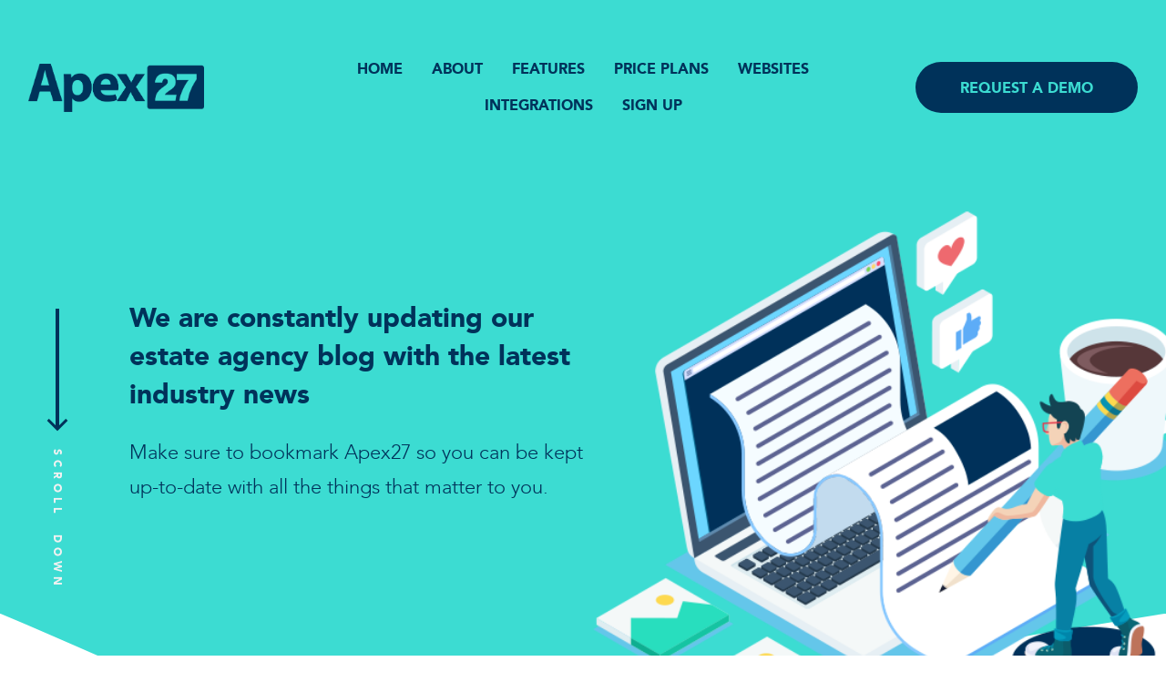

--- FILE ---
content_type: text/html; charset=UTF-8
request_url: https://apex27.co.uk/estate-agency-blog?page=22
body_size: 5375
content:
<!DOCTYPE html>
<html lang="en-GB" prefix="og: http://ogp.me/ns#">
	<head>
		<meta charset="utf-8">
		<meta http-equiv="content-language" content="en-GB">
		<meta name="description" content="Apex27 estate agent industry blog. Blog Page 22">
  		<meta name="keywords" content="estate agent software, estate agency software, estate agent crm, property software, software for estate agents, letting agent software">
		<meta name="viewport" content="width=device-width, initial-scale=1, shrink-to-fit=no" />
        <meta name="theme-color" content="#3cdcd2"/>
				<meta property="og:locale" content="en_GB" />
		<meta property="og:title" content="Apex27 | Blog Page 22" />
		<meta property="og:description" content="Apex27 estate agent industry blog. Blog Page 22" />
		<meta property="og:type" content="website" />
		<meta property="og:url" content="https://apex27.co.uk/estate-agency-blog?page=22" />
		<meta property="og:image" content="https://apex27.co.uk/img/logo_social.png" />
		<meta property="og:site_name" content="Apex27 - Free Online Estate Agent CRM Software" />
        <meta name="twitter:card" content="summary_large_image" />
		<meta name="twitter:description" content="Apex27 estate agent industry blog. Blog Page 22" />
		<meta name="twitter:title" content="Apex27 | Blog Page 22" />
		<meta name="twitter:site" content="@apex27Online" />
		<meta name="twitter:image" content="https://apex27.co.uk/img/logo_social.png" />
		<meta name="twitter:image:alt" content="Apex27, estate agent software for estate agent professionals" />
		<meta name="twitter:creator" content="@apex27Online" />
		<title>Apex27 | Blog Page 22</title>
		<link rel="canonical" href="https://apex27.co.uk/estate-agency-blog?page=22" />
        <link rel="manifest" href="/marketing/manifest.json" />

        <link rel="preload" href="/marketing/fonts/Avenir-Black.woff" as="font" type="font/woff" crossorigin>
        <link rel="preload" href="/marketing/fonts/Avenir-Light.woff" as="font" type="font/woff" crossorigin>

					<link href="/marketing/css/marketing.css?t=1706807058" rel="stylesheet" type="text/css" />
			
		<link href="/img/icon.png" rel="icon" />

			</head>
	<body class="overflow-x-hidden" style="display: flex; flex-direction: column; height: 100vh;">
				<div class="py-md-0 py-sm-0 py-lg-5 bg-color-primary">
			<nav class="navbar navbar-teal" role="navigation">
				<div class="container-fluid">
					<div class="row h-100 align-items-center">
						<div id="top-nav-home" title="Apex27" class="col-5 col-lg-3 col-sm-4 navbar-brand"></div>
						<div class="col">
							<ul class="nav font-black">
								<li class="nav-item d-none d-xl-block">
									<a class="nav-link text-secondary" href="/">HOME</a>
								</li>
								<li class="nav-item">
									<a class="nav-link text-secondary" href="/about-our-free-estate-agent-software">ABOUT</a>
								</li>
								<li class="nav-item">
									<a class="nav-link text-secondary" href="/estate-agent-software-features">FEATURES</a>
								</li>
								<li class="nav-item">
									<a class="nav-link text-secondary" href="/estate-agent-software-pricing">PRICE PLANS</a>
								</li>
                                <li class="nav-item">
                                    <a class="nav-link text-secondary" href="/websites">WEBSITES</a>
                                </li>
                                <li class="nav-item">
                                    <a class="nav-link text-secondary" href="/integrations">INTEGRATIONS</a>
                                </li>
								<li class="nav-item">
									<a class="nav-link text-secondary" href="/estate-agent-software-sign-up">SIGN UP</a>
								</li>
							</ul>
						</div>
						<div class="col-5 col-lg-3 col-sm-4">
							<ul class="nav navbar-btn font-black">
								<li class="nav-item">
									<a class="btn btn-navy" href="/request-a-software-demo">REQUEST A DEMO</a>
								</li>
							</ul>
							<ul class="nav navbar-burger pr-2">
								<li class="nav-item">
									<label for="expand-menu-teal">
										<span class="burger-menu position-relative">
											<span class="bar bg-color-secondary"></span>
											<span class="bar bg-color-secondary mt-1 mb-1"></span>
											<span class="bar bg-color-secondary"></span>
										</span>
									</label>
									<input type="checkbox" id="expand-menu-teal">
									<div class="expanded-menu-wrap position-fixed bg-color-primary">
										<div class="position-fixed text-light close-menu"><label for="expand-menu-teal">X</label></div>
										<ul class="list-unstyled menu-list">
											<li class="mb-3"><a class="text-decoration-none text-light font-black" href="/">HOME</a></li>
											<li class="mb-3"><a class="text-decoration-none text-light font-black" href="/about-our-free-estate-agent-software">ABOUT</a></li>
											<li class="mb-3"><a class="text-decoration-none text-light font-black" href="/estate-agent-software-features">CRM FEATURES</a></li>
											<li class="mb-3"><a class="text-decoration-none text-light font-black" href="/estate-agent-software-sign-up">INSTANT SIGN UP</a></li>
											<li class="mb-3"><a class="text-decoration-none text-light font-black" href="/estate-agent-software-pricing">PRICE PLANS</a></li>
											<li class="mb-3"><a class="text-decoration-none text-light font-black" href="/request-a-software-demo">REQUEST A DEMO</a></li>
											<li class="mb-3"><a class="text-decoration-none text-light font-black" href="/switching-estate-agent-software-provider">SWITCHING CRM PROVIDER</a></li>
                                            <li class="mb-3"><a class="text-decoration-none text-light font-black" href="/integrations">INTEGRATIONS</a></li>
                                            <li class="mb-3"><a class="text-decoration-none text-light font-black" href="/websites">WEBSITES</a></li>
                                            <li class="mb-3"><a class="text-decoration-none text-light font-black" href="/our-story">OUR STORY</a></li>
											<li class="mb-3"><a class="text-decoration-none text-light font-black" href="/estate-agency-blog">ESTATE AGENCY BLOG</a></li>
                                            <li class="mb-3"><a class="text-decoration-none text-light font-black" href="/contact-apex27">CONTACT US</a></li>
										</ul>
									</div>	
								</li>
							</ul>
						</div>
					</div>
				</div>
			</nav>
		</div>
		<section class="page-header position-relative">
	<div class="page-header-img blog-img position-absolute" title="Estate Agency Blog"></div>
	<section class="scroll-down-container position-absolute ml-lg-5 ml-md-4 ml-sm-4">
		<div class="arrow-down position-relative h-100">
			<div class="arrow-body position-relative m-auto bg-color-secondary"></div>
			<div class="arrow-head position-relative bg-color-secondary"></div>
		</div>
		<div class="position-relative meta-text font-black text-light-100">
			SCROLL DOWN
		</div>
	</section>
	<header class="page-header-container position-relative bg-color-primary" role="banner">
		<section class="container">
			<div class="row">
				<div class="col-md-9 col-lg-7 col-xl-6 ml-md-4 ml-sm-0 pl-md-5 pl-xs-0">
					<h2 class="page-header-text mx-auto text-secondary font-black">
						We are constantly updating our estate agency blog with the latest industry news
					</h2>
					<p class="page-subheading-text text-secondary h5 mb-4 mx-auto text-primary">
						Make sure to bookmark Apex27 so you can be kept up-to-date with all the things that matter to you.
					</p>
				</div>
			</div>
		</section>
	</header>
</section>


<div class="row mx-0">
	<div class="col-12 col-lg-9">
		<div class="container fluid p-0 bloglist-wrap">
								<div class="row m-0 pt-5">
						<div class="col-lg-6 pl-0 pr-3 pt-5">
							<div class="blogpost-thumb-wrap position-relative">
								<a href="https://apex27.co.uk/estate-agency-blog/house-price-crash-could-it-be-a-good-thing">
									<div class="page-header-img bloglist-img position-absolute" title="house-price fall" style="background-image: url('/assets/blog/house-price-fall.png'); background-size: cover; background-repeat: no-repeat;"></div>
								</a>
								<div class="bloglist-img-meta img-meta-right bg-color-secondary"></div>
								<div class="bloglist-pattern-light pattern-light-left"></div>
							</div>	
						</div>
						<div class="col-lg-6 pl-sm-4 pt-sm-5">
							<a href="https://apex27.co.uk/estate-agency-blog/house-price-crash-could-it-be-a-good-thing">
								<h1 class="mt-3 mt-md-0 text-uppercase text-secondary article-title">House Price Crash Could It Be A Good Thing</h1>
							</a>
							<article class="mb-3 text-light-400 article-content mb-sm-4 pr-sm-2">
								The prospect of a house price crash is something that’s often been reported in the media over the last year or two. It’s still something that could happen. Although on balance most commentators seem to believe that it won’t. It might still be interesting to consider, however, what might happen if there was a house price crash this year. Could cheaper property prices actually be a good thing?							</article>
						</div>
					</div>
										<section class="position-relative py-5 divider-wrap divider-navy divider-flipx bg-color-secondary">
						<div class="row m-0">
							<div class="col-lg-6 order-2 order-lg-1 pr-sm-4 pt-sm-5 text-right">
								<a href="https://apex27.co.uk/estate-agency-blog/the-spray-foam-insulation-issue-explained">
									<h1 class="mt-3 mt-md-0 text-uppercase text-primary article-title">The Spray Foam Insulation Issue Explained</h1>
								</a>
								<article class="mb-3 text-light-100 article-content mb-sm-4 pr-sm-2">
									The issue of spray foam insulation is in the news more and more at the moment. As the cost of energy remains high the importance of good insulation in the home is likely to become even more of an issue in future.								</article>
							</div>
							<div class="col-lg-6 order-1 order-lg-2 pt-3 pl-3 pr-0">
								<div class="blogpost-thumb-wrap position-relative">
									<a href="https://apex27.co.uk/estate-agency-blog/the-spray-foam-insulation-issue-explained">
										<div class="page-header-img bloglist-img position-absolute" title="home_scarf" style="background-image: url('/assets/blog/home_scarf.png'); background-size: cover; background-repeat: no-repeat;"></div>
									</a>
									<div class="bloglist-img-meta img-meta-left bg-color-primary"></div>
									<div class="bloglist-pattern-light pattern-light-right"></div>
								</div>	
							</div>
						</div>
					</section>


					
										<div class="row m-0">
						<div class="col-lg-6 pt-3 pl-0 pr-3">
							<div class="blogpost-thumb-wrap position-relative">
								<a href="https://apex27.co.uk/estate-agency-blog/estate-agent-or-auction-which-is-best">
									<div class="page-header-img bloglist-img position-absolute" title="home_auction" style="background-image: url('/assets/blog/auction home.png'); background-size: cover; background-repeat: no-repeat;"></div>
								</a>
								<div class="bloglist-img-meta img-meta-right bg-color-secondary"></div>
								<div class="bloglist-pattern-light pattern-light-left"></div>
							</div>	
						</div>
						<div class="col-lg-6 pl-sm-4 pt-sm-5">
							<a href="https://apex27.co.uk/estate-agency-blog/estate-agent-or-auction-which-is-best">
								<h1 class="mt-3 mt-md-0 text-uppercase text-secondary article-title">Estate Agent Or Auction Which Is Best</h1>
							</a>
							<article class="mb-3 text-light-400 article-content mb-sm-4 pr-sm-2">
								When you have a property to sell, selling through an estate agent may be the obvious choice. But there are other selling options available, of which selling at a property auction is one.							</article>
						</div>
					</div>
							</div>
	</div>
	<div class="col-0 col-lg-3">
        <section class="rounded-lg p-4 mb-4 mr-2 bg-color-secondary panel">
            <section class="panel-meta pt-2">
                <h3 class="font-black text-primary">ARE YOU READY TO UPGRADE YOUR CRM?</h3>
                <a class="text-light" href="/estate-agent-software-sign-up">
                    Our letting agency software and estate agency software is free to sign up so give Apex27 a try today.
                </a>
            </section>
        </section>

		            <section class="rounded-lg p-4 mb-4 mr-2 bg-color-secondary panel">
                <section class="panel-meta pt-2">
                    <h3 class="font-black text-primary">Featured Posts</h3>
					                        <a class="text-light" href="https://apex27.co.uk/estate-agency-blog/commercial-property-management-software-benefits">
							Commercial Property Management Software Benefits                        </a>
                        <br />
						                        <a class="text-light" href="https://apex27.co.uk/estate-agency-blog/what-is-property-software-and-how-can-it-help">
							What Is Property Software And How Can It Help                        </a>
                        <br />
						                        <a class="text-light" href="https://apex27.co.uk/estate-agency-blog/how-real-estate-software-can-help-you">
							How Real Estate Software Can Help You                        </a>
                        <br />
						                        <a class="text-light" href="https://apex27.co.uk/estate-agency-blog/guide-to-streamlining-property-management-online">
							Guide to Streamlining Property Management Online                        </a>
                        <br />
						                        <a class="text-light" href="https://apex27.co.uk/estate-agency-blog/a-guide-to-uk-software-for-real-estate-management">
							A Guide to UK Software for Real Estate Management                        </a>
                        <br />
						                        <a class="text-light" href="https://apex27.co.uk/estate-agency-blog/real-estate-crm-software-for-small-agencies">
							Real Estate CRM Software for Small Agencies                        </a>
                        <br />
						                </section>
            </section>
			
		<section class="rounded-lg p-4 mb-4 mr-2 bg-color-secondary panel">
			<section class="panel-meta pt-2">
				<h3 class="font-black text-primary">Recent Posts</h3>	
										<a class="text-light" href="https://apex27.co.uk/estate-agency-blog/are-house-prices-going-up-or-down">
							Are House Prices Going Up or Down						</a>
						<br />
											<a class="text-light" href="https://apex27.co.uk/estate-agency-blog/2025-mortgage-outlook">
							2025 Mortgage Outlook						</a>
						<br />
											<a class="text-light" href="https://apex27.co.uk/estate-agency-blog/what-to-expect-for-spring-2025">
							What To Expect for Spring 2025						</a>
						<br />
											<a class="text-light" href="https://apex27.co.uk/estate-agency-blog/earn-extra-revenue-and-reduce-subscription-costs">
							Earn extra revenue and reduce subscription costs						</a>
						<br />
											<a class="text-light" href="https://apex27.co.uk/estate-agency-blog/chancellor-pledges-to-cut-red-tape">
							Chancellor Pledges To Cut Red Tape						</a>
						<br />
											<a class="text-light" href="https://apex27.co.uk/estate-agency-blog/changes-to-the-renters-rights-bill">
							Changes to the Renters Rights Bill						</a>
						<br />
											<a class="text-light" href="https://apex27.co.uk/estate-agency-blog/predictions-every-estate-agent-should-know">
							Predictions Every Estate Agent Should Know						</a>
						<br />
											<a class="text-light" href="https://apex27.co.uk/estate-agency-blog/technology-in-property-management">
							Technology in Property Management						</a>
						<br />
											<a class="text-light" href="https://apex27.co.uk/estate-agency-blog/will-the-october-budget-reshape-the-housing-market">
							Will the October Budget Reshape the Housing Market						</a>
						<br />
											<a class="text-light" href="https://apex27.co.uk/estate-agency-blog/will-the-autumn-budget-shake-up-the-housing-market">
							Will the Autumn Budget Shake Up The Housing Market						</a>
						<br />
								</section>
		</section>

		<section class="rounded-lg p-4 mb-4 mr-2 bg-color-secondary panel">
			<section class="panel-meta pt-2">
				<h3 class="font-black text-primary">Latest Posts</h3>
									<a class="text-light" href="/estate-agency-blog?month=01/01/2026">
						Posts From Jan 2026					</a>
					<br />
										<a class="text-light" href="/estate-agency-blog?month=01/12/2025">
						Posts From Dec 2025					</a>
					<br />
										<a class="text-light" href="/estate-agency-blog?month=01/11/2025">
						Posts From Nov 2025					</a>
					<br />
										<a class="text-light" href="/estate-agency-blog?month=01/10/2025">
						Posts From Oct 2025					</a>
					<br />
										<a class="text-light" href="/estate-agency-blog?month=01/09/2025">
						Posts From Sep 2025					</a>
					<br />
										<a class="text-light" href="/estate-agency-blog?month=01/08/2025">
						Posts From Aug 2025					</a>
					<br />
								</section>
		</section>

		<section class="rounded-lg p-4 mr-2 bg-color-secondary panel">
			<section class="panel-meta pt-2">
				<h3 class="font-black text-primary">From the Archives</h3>
									<a class="text-light" href="/estate-agency-blog?year=2026">
						Posts From 2026					</a>
					<br />
										<a class="text-light" href="/estate-agency-blog?year=2025">
						Posts From 2025					</a>
					<br />
										<a class="text-light" href="/estate-agency-blog?year=2024">
						Posts From 2024					</a>
					<br />
								</section>
		</section>
	</div>
</div>

<div class="container fluid p-0 bloglist-wrap">
	<ul class="pagination-wrap my-5 pt-3 pb-4 text-center"><li class="page-number p-2 d-inline-block font-black border border-secondary rounded-circle position-relative"><a class="page-link stretched-link" href="https://apex27.co.uk/estate-agency-blog?page=1" data-page="1" data-ajax-load><<</a></li><li class="page-number p-2 d-inline-block font-black border border-secondary rounded-circle position-relative"><a class="page-link stretched-link" href="https://apex27.co.uk/estate-agency-blog?page=21" data-page="21" data-ajax-load><</a></li><li class="page-number p-2 d-inline-block font-black border border-secondary rounded-circle position-relative"><a class="page-link stretched-link" href="https://apex27.co.uk/estate-agency-blog?page=19" data-page="19" data-ajax-load>19</a></li><li class="page-number p-2 d-inline-block font-black border border-secondary rounded-circle position-relative"><a class="page-link stretched-link" href="https://apex27.co.uk/estate-agency-blog?page=20" data-page="20" data-ajax-load>20</a></li><li class="page-number p-2 d-inline-block font-black border border-secondary rounded-circle position-relative"><a class="page-link stretched-link" href="https://apex27.co.uk/estate-agency-blog?page=21" data-page="21" data-ajax-load>21</a></li><li class="page-number p-2 d-inline-block font-black border border-secondary rounded-circle active"><span class="page-link">22</span></li><li class="page-number p-2 d-inline-block font-black border border-secondary rounded-circle position-relative"><a class="page-link stretched-link" href="https://apex27.co.uk/estate-agency-blog?page=23" data-page="23" data-ajax-load>23</a></li><li class="page-number p-2 d-inline-block font-black border border-secondary rounded-circle position-relative"><a class="page-link stretched-link" href="https://apex27.co.uk/estate-agency-blog?page=24" data-page="24" data-ajax-load>24</a></li><li class="page-number p-2 d-inline-block font-black border border-secondary rounded-circle position-relative"><a class="page-link stretched-link" href="https://apex27.co.uk/estate-agency-blog?page=25" data-page="25" data-ajax-load>25</a></li><li class="page-number p-2 d-inline-block font-black border border-secondary rounded-circle position-relative"><a class="page-link stretched-link" href="https://apex27.co.uk/estate-agency-blog?page=23" data-page="23" data-ajax-load>></a></li><li class="page-number p-2 d-inline-block font-black border border-secondary rounded-circle position-relative"><a class="page-link stretched-link" href="https://apex27.co.uk/estate-agency-blog?page=90" data-page="90" data-ajax-load>>></a></li></ul></div>


<section class="slant-wrap slant-primary has-no-bottom mb-5">
	<div class="container-fluid slant-content">
		<div class="row mx-0">
			<div class="col-xl-6">
				<img class="img-fluid mx-auto d-block" loading="lazy" src="marketing/img/apex27-estate-agency-software-features.png" alt="Apex27 free letting agent software UK" />
			</div>
			<div class="col-xl-6 align-self-center">
				<h2 class="text-secondary text-center text-lg-left font-black header-title mt-3 pb-3">Already using a CRM? Not a problem, let us help you transition to Apex27.</h2>
				<h5 class="text-secondary text-center text-lg-left pb-3">We are experts in migrating data from different platforms, just let us know who your current provider is and where possible we will automatically import your existing client, property and diary data.</h5>
				<h5 class="text-secondary text-center text-lg-left pb-2">DON'T WANT TO PAY FOR TWO CRM SYSTEMS AT ONCE?</h5>
				<h5 class="text-secondary text-center text-lg-left">We’ll let you use Apex27 at no cost, with as many users as you require, so long as you’ve given notice to your existing supplier.</h5>
				<p class="text-secondary text-center text-lg-left">(Terms and conditions apply)</p>

				<div class="cta-btn-wrap text-center">
					<a class="btn btn-default btn-light font-black text-center d-block d-sm-inline-block mr-0 mr-sm-3 mb-3 mb-sm-0" href="/switching-estate-agent-software-provider" role="button">SWITCH PROVIDERS</a>
			 		<a class="btn btn-default btn-navy font-black text-center d-block d-sm-inline-block" href="/estate-agent-software-sign-up" role="button">INSTANT SIGN UP</a>
				</div>
			</div>
		</div>
	</div>
</section>
		<footer class="py-4" id="site-footer">
			<div class="container">
				<div class="row">
					<div class="col-12 col-lg-3 text-center text-lg-left">
						<h4>Estate Agency Software</h4>
						<ul class="flex-column">
							<li>
								<a href="/">Apex27 Estate Agent Software</a>
							</li>
                            <li>
                                <a href="/websites">Free Estate Agent Websites</a>
                            </li>
							<li>
								<a href="/switching-estate-agent-software-provider">Switching CRM Provider</a>
							</li>
                            <li>
                                <a href="/integrations">Apex27 Integrations</a>
                            </li>
                            <li>
                                <a href="/testimonials">Apex27 Testimonials</a>
                            </li>
							<li>
								<a href="/about-our-free-estate-agent-software">About Apex27 CRM</a>
							</li>
							<li>
								<a href="/estate-agent-software-features">CRM Features</a>
							</li>
							<li>
								<a href="/estate-agent-software-sign-up">Instant Sign Up</a>
							</li>
							<li>
								<a href="/crm-changelog">CRM Changelog</a>
							</li>
							<li>
								<a href="/estate-agent-software-pricing">Price Plans</a>
							</li>
							<li>
								<a href="/our-story">Our Story</a>
							</li>
                            <li>
                                <a href="/agent-ai">AgentAI</a>
                            </li>
						</ul>
					</div>

					<div class="col-12 col-lg-6 text-center text-lg-left">
						<h4>Latest Estate Agency News</h4>
													<article class="mb-3">
                                <a style="text-decoration: underline!important;" href="/crm-changelog">Apex27 has successfully updated to version 1.162 1 day ago.</a><br />                                    9 new features added.                                                                        1 existing feature updated.                                                                </article>
                            							<a style="text-decoration: underline!important;" href="https://apex27.co.uk/estate-agency-blog/are-house-prices-going-up-or-down">
								Are House Prices Going Up or Down							</a>
							<article class="mb-3" style="text-align: justify; text-justify: inter-word;">
								Are House Prices Going Up or Down? Latest Trends Explained. This article takes a closer look at the latest data and provides practical insights into what’s really happening with house prices across the UK.								<a style="text-decoration: underline!important;" href="https://apex27.co.uk/estate-agency-blog/are-house-prices-going-up-or-down">
									Continue Reading Are House Prices Going Up or Down								</a>
							</article>
														<a style="text-decoration: underline!important;" href="https://apex27.co.uk/estate-agency-blog/2025-mortgage-outlook">
								2025 Mortgage Outlook							</a>
							<article class="mb-3" style="text-align: justify; text-justify: inter-word;">
								As we navigate through 2025, the UK mortgage landscape presents a complex yet promising terrain for estate agents.								<a style="text-decoration: underline!important;" href="https://apex27.co.uk/estate-agency-blog/2025-mortgage-outlook">
									Continue Reading 2025 Mortgage Outlook								</a>
							</article>
												</div>
					<div class="col-12 col-lg-3 text-center text-lg-right">
						<h4>Contact & Follow Apex27</h4>
						<ul class="flex-column">
                            <li>
                                <a href="/estate-agency-blog">Apex27 Estate Agency Blog</a>
                                <a href="/estate-agency-blog-rss">
                                    <img style="width: 20px;" loading="lazy" src="/marketing/img/rss.png" alt="Apex27 Estate Agency Blog RSS Feed" />
                                    <span class="d-lg-none">Blog RSS Feed</span>
                                </a>
                            </li>
                            <li>
                                <a href="mailto:support@apex27.co.uk">Contact support@apex27.co.uk</a>
                            </li>
                            <li>
                                <a href="mailto:sales@apex27.co.uk">Contact sales@apex27.co.uk</a>
                            </li>
                            <li>
                                <a href="/request-a-software-demo">Request a demo of Apex27</a>
                            </li>
                            <li>
                                <a rel="noopener" target="_blank" href="https://www.instagram.com/apex27online">Follow us on Instagram</a>
                            </li>
                            <li>
                                <a rel="noopener" target="_blank" href="https://www.facebook.com/apex27online">Find us on Facebook</a>
                            </li>
                            <li>
                                <a rel="noopener" target="_blank" href="https://www.twitter.com/apex27online">Follow us on Twitter</a>
                            </li>
                            <li>
                                <a rel="noopener" target="_blank" href="https://www.linkedin.com/company/apex27">Find us on LinkedIn</a>
                            </li>
							<li>
								<a rel="noopener" target="_blank" href="https://www.youtube.com/channel/UCHMFG_Ha-GbLrwHZZngQWXg">Find us on YouTube</a>
							</li>
						</ul>

                        <div class="text-right p-0">
                            <div data-romw-token="FJJ8TVMSxMyFEdXxMmF07tOZEhX7547ylTIAPvOJ4bt91xaB4U"></div>
                            <script defer src="/marketing/js/embed.js?id=7bf8acda5d5930b1a9db343a4ec1b31c" type="text/javascript"></script>
                        </div>
					</div>
				</div>

				<div class="col text-center">
					&copy; 2026 Apex27 Limited

					<div class="row">
						<div class="col-12 col-md-6 text-center text-md-right">
							<a  href="/terms-of-use">Terms of Use</a>
						</div>
						<div class="col-12 col-md-6 text-center text-md-left">
							<a href="/privacy-policy">Privacy Policy</a>
						</div>
					</div>
				</div>
			</div>
		</footer>
	        <script defer src="/js/vendor/jquery.min.js?t=1625155301"></script>
		        <script defer src="/js/pages/marketing.min.js?t=1745510698"></script>
			</body>
</html>


--- FILE ---
content_type: text/css
request_url: https://apex27.co.uk/marketing/css/marketing.css?t=1706807058
body_size: 17395
content:
#slideshow{margin:0 auto;width:100%}#slideshow>div{position:absolute;top:0;left:0;right:0;bottom:0;padding-top:20px}.tick{width:30px;padding:3px}#site-footer{background-color:#00325a;color:#fff;font-family:AvenirBlack,sans-serif;font-size:.9rem;font-weight:400;line-height:1.5}@media only screen and (max-width:600px){#site-footer{background-color:#00325a;color:#fff;font-family:AvenirBlack,sans-serif;font-size:1.4rem;font-weight:400;line-height:1.5}}#site-footer h4{margin:10px 0;font-weight:700;font-size:1.3rem}@media only screen and (max-width:600px){#site-footer h4{margin:10px 0;font-weight:700;font-size:1.6rem}}#site-footer a{color:#3cdcd2}@media only screen and (max-width:600px){#site-footer a{display:inline-block;padding:8px 0 8px 0!important}}#site-footer ul{list-style:none;padding:0}#site-footer li{margin-top:5px}.navbar-brand{cursor:pointer}.navbar-light .nav-active,.navbar-navy .nav-active,.navbar-teal .nav-active{pointer-events:none}@font-face{font-family:AvenirBlack;font-style:normal;font-weight:400;font-display:swap;src:url(../fonts/Avenir-Black.eot);src:url(../fonts/Avenir-Black.woff) format("woff"),url(../fonts/Avenir-Black.ttf) format("truetype"),url(../fonts/Avenir-Black.otf) format("opentype")}@font-face{font-family:AvenirLight;font-style:normal;font-weight:400;font-display:swap;src:url(../fonts/Avenir-Light.eot);src:url(../fonts/Avenir-Light.woff) format("woff"),url(../fonts/Avenir-Light.ttf) format("truetype"),url(../fonts/Avenir-Light.otf) format("opentype")}.font-light{font-family:AvenirLight,sans-serif}.font-black{font-family:AvenirBlack,sans-serif}body{min-height:100%;height:100%;font-display:swap;line-height:1.66em;text-shadow:1px 1px 1px rgba(0,0,0,.004);text-rendering:optimizeLegibility!important;-webkit-font-smoothing:antialiased!important;-moz-osx-font-smoothing:grayscale!important}.text-primary{color:#3cdcd2}.bg-color-primary{background-color:#3cdcd2}.text-secondary{color:#00325a}.bg-color-secondary{background-color:#00325a}.text-light{color:#fff}.bg-color-light{background-color:#fff}.text-light-100{color:#f1f1f1}.bg-color-light-100{background-color:#f1f1f1}.text-light-200{color:#d8d8d8}.bg-color-light-200{background-color:#d8d8d8}.text-light-300{color:#9b9b9b}.bg-color-light-300{background-color:#9b9b9b}.text-light-400{color:#6b6f88}.bg-color-light-400{background-color:#6b6f88}.nav{display:-ms-flexbox;display:flex;-ms-flex-wrap:wrap;flex-wrap:wrap;padding-left:0;margin-bottom:0;list-style:none}.nav.navbar-burger{display:none}@media only screen and (max-width:768px){.nav{display:none}.nav.navbar-burger{display:block;text-align:right;cursor:pointer}.nav.navbar-burger .expanded-menu-wrap,.nav.navbar-burger input[type=checkbox]{display:none}.nav.navbar-burger label{margin-bottom:-.15em}.nav.navbar-burger .burger-menu .bar{display:block;width:30px;height:3px;cursor:pointer}.nav.navbar-burger .expanded-menu-wrap{-ms-flex-align:center;align-items:center;-ms-flex-pack:center;justify-content:center;z-index:1020;width:100%;height:100%;top:0;bottom:0;left:0;right:0;text-align:center;overflow:hidden}.close-menu{z-index:1020;font-size:2rem;top:18px;right:28px}.nav.navbar-burger .expanded-menu-wrap .menu-list{font-size:1.3rem}.nav.navbar-burger input[type=checkbox]:checked+.expanded-menu-wrap{display:-ms-flexbox;display:flex}}.navbar-navy .nav-active a,.navbar-teal .nav-active a{color:#f1f1f1!important}.navbar-light .nav-active a{color:#333!important}.nav-link{display:block;padding:.5rem 1rem}.nav-link:focus,.nav-link:hover{text-decoration:none}.nav-link.disabled{color:#6c757d;pointer-events:none;cursor:default}.nav-pills .nav-link{border-radius:50rem}.nav-pills .nav-link.active,.nav-pills .show>.nav-link{color:#00325a;background-color:#3cdcd2}.nav-fill .nav-item{-ms-flex:1 1 auto;flex:1 1 auto;text-align:center}.nav-justified .nav-item{-ms-flex-preferred-size:0;flex-basis:0%;-ms-flex-positive:1;flex-grow:1;text-align:center}.navbar{position:relative;display:-ms-flexbox;display:flex;-ms-flex-wrap:wrap;flex-wrap:wrap;-ms-flex-align:center;align-items:center;-ms-flex-pack:justify;justify-content:space-between;min-height:80px;padding:.5rem 1rem}.navbar.navbar-default .nav:not(.navbar-btn),.navbar.navbar-light .nav:not(.navbar-btn),.navbar.navbar-navy .nav:not(.navbar-btn),.navbar.navbar-teal .nav:not(.navbar-btn){-ms-flex-pack:center;justify-content:center}.navbar .navbar-btn{-ms-flex-pack:end;justify-content:flex-end}.navbar.navbar-default{background-color:#f8f9fa;border-bottom:1px solid #ced4da}.navbar.navbar-default .navbar-brand,.navbar.navbar-light .navbar-brand,.navbar.navbar-teal .navbar-brand{background:url(../img/apex-navy.png) no-repeat 15px/contain}.navbar.navbar-navy .navbar-brand{background:url(../img/apex-teal.png) no-repeat 15px/contain}.navbar.navbar-teal{background-color:#3cdcd2}.navbar.navbar-navy{background-color:#00325a}.navbar.navbar-light{background-color:#f1f1f1}.navbar.navbar-transparent{background-color:transparent;border-bottom:none}.navbar .navbar-brand{display:inline-block;width:196px;height:53px;font-size:1.25rem;line-height:inherit;white-space:nowrap}.navbar .navbar-brand .img-fluid{max-width:100%;height:auto}@media only screen and (max-width:768px){.navbar .navbar-brand{height:23px}}.navbar-text{display:inline-block;padding-top:.5rem;padding-bottom:.5rem}.btn,.btn-outline{display:inline-block;color:#fff;text-align:center;vertical-align:middle;-webkit-user-select:none;-moz-user-select:none;-ms-user-select:none;user-select:none;background-color:transparent;border:1px solid transparent;padding:.8em 3em;font-size:1rem;line-height:1.86em;border-radius:50rem;transition:color .15s ease-in-out,background-color .15s ease-in-out,border-color .15s ease-in-out,box-shadow .15s ease-in-out}@media (prefers-reduced-motion:reduce){.btn,.btn-outline{transition:none}}.btn-outline:hover,.btn:hover{color:#fff;text-decoration:none}.btn-light:hover{color:#3cdcd2}.btn-outline-teal:hover{background-color:#3cdcd2!important;color:#00325a}.btn-outline-navy:hover{background-color:#00325a!important;color:#3cdcd2}.btn-outline-light:hover{background-color:#f1f1f1!important;color:#3cdcd2}.btn-outline.focus,.btn-outline:focus,.btn.focus,.btn:focus{outline:0;box-shadow:0 0 0 .2rem rgba(60,220,210,.25)}.btn-outline.disabled,.btn-outline:disabled,.btn.disabled,.btn:disabled{opacity:.65}.btn-outline.disabled,.btn.disabled{opacity:.6;pointer-events:none}.btn-default{min-width:200px;min-height:58px}.btn-teal{background-color:#3cdcd2;color:#00325a}.btn-navy{background-color:#00325a;color:#3cdcd2}.btn-light{background-color:#f1f1f1;color:#00325a}.btn-outline-light,.btn-outline-navy,.btn-outline-teal{background-color:transparent!important}.btn-outline-teal{border:2px solid #3cdcd2;color:#3cdcd2}.btn-outline-navy{border:2px solid #00325a;color:#00325a}.btn-outline-light{border:2px solid #f1f1f1;color:#f1f1f1}.btn-link{font-weight:400;color:#3cdcd2;text-decoration:none}.btn-link:hover{color:#1fada4;text-decoration:underline}.btn-link.focus,.btn-link:focus{text-decoration:underline;box-shadow:none}.btn-link.disabled,.btn-link:disabled{color:#6c757d;pointer-events:none}.btn-lg{padding:1rem 4.2rem;font-size:1.25rem}.btn-lg,.btn-sm{line-height:1.5;border-radius:50rem}.btn-sm{padding:.45rem 1rem;font-size:.875rem}.btn-block{display:block;width:100%}.btn-block+.btn-block{margin-top:.5rem}.form-container input,.form-container select,.form-container textarea{padding:18px 20px;width:100%;height:62px;font-family:AvenirBlack,sans-serif;font-size:16px;color:#00325a;border:1px solid transparent;transition:all .2s ease-in-out;box-shadow:none;border-radius:3px}.form-container input::-moz-placeholder,.form-container select::-moz-placeholder,.form-container textarea::-moz-placeholder{font-family:inherit;color:#a9a9a9}.form-container input::-webkit-input-placeholder,.form-container select::-webkit-input-placeholder,.form-container textarea::-webkit-input-placeholder{font-family:inherit;color:#a9a9a9}.form-container input:-ms-input-placeholder,.form-container input::-ms-input-placeholder,.form-container select:-ms-input-placeholder,.form-container select::-ms-input-placeholder,.form-container textarea:-ms-input-placeholder,.form-container textarea::-ms-input-placeholder{font-family:inherit;color:#a9a9a9}.form-container input::placeholder,.form-container select::placeholder,.form-container textarea::placeholder{font-family:inherit;color:#a9a9a9}textarea{height:auto!important;outline:1px solid transparent;resize:none!important;overflow:auto!important}.textarea{padding-top:18px!important;padding-bottom:18px!important;background-color:#fff;transition:all .2s ease-in-out;box-shadow:none;border:2px solid transparent;border-radius:3px}.textarea:focus{outline:0}.textarea:hover{box-shadow:0 1px 8px 0 rgba(0,0,0,.2),0 3px 4px 0 rgba(0,0,0,.14),0 3px 3px -2px rgba(0,0,0,.12)}.form-container input:focus:not(textarea),.form-container select:focus:not(textarea),.form-container textarea:focus:not(textarea){outline:0}.form-container input:hover:not(textarea),.form-container select:hover:not(textarea),.form-container textarea:hover:not(textarea){box-shadow:0 1px 8px 0 rgba(0,0,0,.2),0 3px 4px 0 rgba(0,0,0,.14),0 3px 3px -2px rgba(0,0,0,.12)}.form-container select{background:url(http://cdn1.iconfinder.com/data/icons/cc_mono_icon_set/blacks/16x16/br_down.png) no-repeat 100%;background-color:#fff;background-position-x:calc(100% - 20px);-webkit-appearance:none;-moz-appearance:none;appearance:none}.form-container .btn-holder.btn-holder-lg{min-width:440px}.form-container .btn-holder.btn-holder-normal{min-width:390px}.form-container .btn-holder.btn-holder-sm{min-width:330px}.form-container .btn-holder:after,.form-container .btn-holder:before{position:absolute;content:"";z-index:1;top:50%;width:100px;height:1px;background-color:#3cdcd2}.form-container .btn-holder:before{left:0}.form-container .btn-holder:after{right:0}.form-container .btn-holder .form-btn{transition:all .2s ease-in-out}.btn-next,.btn-submit{min-width:110px}.form-container .btn-holder .form-btn.btn-outline-light{color:#f1f1f1!important}.form-container .btn-holder .form-btn.btn-outline-light:focus,.form-container .btn-holder .form-btn.btn-outline-light:hover{background-color:#3cdcd2!important;color:#00325a!important;border-color:#3cdcd2!important}.form-container .btn-holder .form-btn.btn-outline-light:focus .chevron,.form-container .btn-holder .form-btn.btn-outline-light:hover .chevron{border-color:#00325a}.form-container .btn-holder .form-btn .btn-icon{display:inline-block;margin-left:5px;width:10px;height:10px;transition:all .2s ease-in-out}.form-container .btn-holder .form-btn .btn-icon.chevron{border-width:.15em .15em 0 0;border-style:solid;border-color:#3cdcd2;transform:translateY(-27%) rotate(135deg)}.input-checkbox,.input-radio,.input-wrap,.textarea-wrap{min-height:80px;margin-bottom:.8rem}.input-checkbox.has-err .meta-info,.input-checkbox.has-err .textarea,.input-checkbox.has-err input,.input-checkbox.has-err select,.input-radio.has-err .meta-info,.input-radio.has-err .textarea,.input-radio.has-err input,.input-radio.has-err select,.input-wrap.has-err .meta-info,.input-wrap.has-err .textarea,.input-wrap.has-err input,.input-wrap.has-err select,.textarea-wrap.has-err .meta-info,.textarea-wrap.has-err .textarea,.textarea-wrap.has-err input,.textarea-wrap.has-err select{border-color:#ea3340;border-width:2px}.input-checkbox.has-err .err-message,.input-radio.has-err .err-message,.input-wrap.has-err .err-message,.textarea-wrap.has-err .err-message{padding-top:5px;font-family:AvenirBlack,sans-serif;font-size:13px;color:#ea3340}.input-group-btn input{border-bottom-right-radius:0;border-top-right-radius:0}.input-group-btn .input-btn{width:100%;padding:18px 20px;border:1px solid transparent;border-top-color:#3cdcd2;border-right-color:#3cdcd2;border-bottom-color:#3cdcd2;border-top-left-radius:0;border-bottom-left-radius:0;border-top-right-radius:3px;border-bottom-right-radius:3px;transition:all .2s ease-in-out}.input-group-btn .input-btn:focus{outline:0}.input-group-btn .input-btn:hover{color:#f1f1f1!important}.input-checkbox .meta-info:focus:after,.input-checkbox .meta-info:hover:after,input[type=checkbox]:checked~.meta-info:after,.input-radio .meta-info:focus:after,.input-radio .meta-info:hover:after,input[type=radio]:checked~.meta-info:after{position:absolute;content:"";z-index:2;top:23px;left:24px;width:8px;height:12px;border-bottom:2px solid #f1f1f1;border-right:2px solid #f1f1f1;transform:rotate(45deg)}.input-checkbox>label:last-of-type,.input-radio>label:last-of-type{margin-bottom:0}.input-checkbox .meta-info:focus:before,.input-checkbox .meta-info:hover:before{background-color:#6b6f88}.input-checkbox .meta-info,.input-radio .meta-info{padding:18px 20px;padding-left:55px;font-family:AvenirBlack,sans-serif;color:#f1f1f1;background-color:transparent;border:3px solid #f1f1f1;border-radius:3px;transition:all .2s ease-in-out;cursor:pointer}.input-checkbox .meta-info:before,.input-radio .meta-info:before{position:absolute;content:"";top:50%;left:18px;width:20px;height:20px;border:3px solid #f1f1f1;transition:all .2s ease-in-out;transform:translateY(-50%);border-radius:50%}.input-checkbox .meta-info:focus,.input-checkbox .meta-info:hover,.input-radio .meta-info:focus,.input-radio .meta-info:hover{background-color:#f1f1f1;color:#6b6f88}.input-checkbox .meta-info:focus:before,.input-checkbox .meta-info:hover:before,.input-radio .meta-info:focus:before,.input-radio .meta-info:hover:before{border-color:#6b6f88}.input-checkbox input[type=checkbox],.input-checkbox input[type=radio],.input-radio input[type=checkbox],.input-radio input[type=radio]{top:0;left:0;width:0;height:0;opacity:0}.input-checkbox input[type=checkbox]:checked~.meta-info,.input-checkbox input[type=radio]:checked~.meta-info,.input-radio input[type=checkbox]:checked~.meta-info,.input-radio input[type=radio]:checked~.meta-info{color:#00325a;border-color:#3cdcd2;background-color:#3cdcd2}input[type=radio]:checked{pointer-events:none}.input-checkbox input[type=checkbox]:checked~.meta-info:before,.input-checkbox input[type=radio]:checked~.meta-info:before,.input-radio input[type=checkbox]:checked~.meta-info:before,.input-radio input[type=radio]:checked~.meta-info:before{border-color:#00325a;background-color:#00325a}*,:after,:before{box-sizing:border-box}html{font-family:sans-serif;line-height:1.15;-webkit-text-size-adjust:100%;-webkit-tap-highlight-color:transparent}article,aside,figcaption,figure,footer,header,hgroup,main,nav,section{display:block}body{margin:0;font-family:AvenirLight,-apple-system,BlinkMacSystemFont,Segoe UI,Roboto,Helvetica Neue,Arial,Noto Sans,sans-serif;font-size:1rem;line-height:1.5;color:#212529;text-align:left;background-color:#fff}[tabindex="-1"]:focus:not(:focus-visible){outline:0!important}hr{margin:1rem 0;color:inherit;background-color:currentColor;border:0;opacity:.25}hr:not([size]){height:2px}.h1,.h2,.h3,.h4,.h5,.h6,h1,h2,h3,h4,h5,h6{margin-top:0;margin-bottom:.5rem;line-height:1.2}.h1,h1{font-size:2.5rem}@media (max-width:1200px){.h1,h1{font-size:calc(1.375rem + 1.5vw)}}.h2,h2{font-size:2rem}@media (max-width:1200px){.h2,h2{font-size:calc(1.325rem + .9vw)}}.h3,h3{font-size:1.75rem}@media (max-width:1200px){.h3,h3{font-size:calc(1.3rem + .6vw)}}.h4,h4{font-size:1.5rem}@media (max-width:1200px){.h4,h4{font-size:calc(1.275rem + .3vw)}}.h5,h5{font-size:1.25rem}.h6,h6{font-size:1rem}p{margin-top:0;margin-bottom:1rem}abbr[data-original-title],abbr[title]{text-decoration:underline;-webkit-text-decoration:underline dotted;text-decoration:underline dotted;cursor:help;border-bottom:0;-webkit-text-decoration-skip-ink:none;text-decoration-skip-ink:none}address{font-style:normal;line-height:inherit}address,dl,ol,ul{margin-bottom:1rem}dl,ol,ul{margin-top:0}ol ol,ol ul,ul ol,ul ul{margin-bottom:0}dt{font-weight:700}dd{margin-bottom:.5rem;margin-left:0}blockquote{margin:0 0 1rem}b,strong{font-weight:bolder}.small,small{font-size:80%}sub,sup{position:relative;font-size:75%;line-height:0;vertical-align:baseline}sub{bottom:-.25em}sup{top:-.5em}a{color:#007bff;text-decoration:none;background-color:transparent}a:hover{color:#0056b3;text-decoration:underline}a:not([href]):not([tabindex]),a:not([href]):not([tabindex]):focus,a:not([href]):not([tabindex]):hover{color:inherit;text-decoration:none}a:not([href]):not([tabindex]):focus{outline:0}code,kbd,pre,samp{font-family:SFMono-Regular,Menlo,Monaco,Consolas,Liberation Mono,Courier New,monospace;font-size:1em}pre{margin-top:0;margin-bottom:1rem;overflow:auto}figure{margin:0 0 1rem}img{border-style:none}img,svg{vertical-align:middle}svg{overflow:hidden}table{border-collapse:collapse}caption{padding-top:.75rem;padding-bottom:.75rem;color:#6c757d;text-align:left;caption-side:bottom}th{text-align:inherit}label{display:inline-block;margin-bottom:.5rem}button{border-radius:0}button:focus{outline:1px dotted;outline:5px auto -webkit-focus-ring-color}button,input,optgroup,select,textarea{margin:0;font-family:inherit;font-size:inherit;line-height:inherit}button,input{overflow:visible}button,select{text-transform:none}select{word-wrap:normal}[type=button],[type=reset],[type=submit],button{-webkit-appearance:button}[type=button]:not(:disabled),[type=reset]:not(:disabled),[type=submit]:not(:disabled),button:not(:disabled){cursor:pointer}[type=button]::-moz-focus-inner,[type=reset]::-moz-focus-inner,[type=submit]::-moz-focus-inner,button::-moz-focus-inner{padding:0;border-style:none}input[type=checkbox],input[type=radio]{box-sizing:border-box;padding:0}input[type=date],input[type=datetime-local],input[type=month],input[type=time]{-webkit-appearance:listbox}textarea{overflow:auto;resize:vertical}fieldset{min-width:0;padding:0;margin:0;border:0}legend{display:block;width:100%;max-width:100%;padding:0;margin-bottom:.5rem;font-size:1.5rem;line-height:inherit;color:inherit;white-space:normal}.mark,mark{padding:.2em;background-color:#fcf8e3}progress{vertical-align:baseline}[type=number]::-webkit-inner-spin-button,[type=number]::-webkit-outer-spin-button{height:auto}[type=search]{outline-offset:-2px;-webkit-appearance:none}[type=search]::-webkit-search-decoration{-webkit-appearance:none}::-webkit-file-upload-button{font:inherit;-webkit-appearance:button}output{display:inline-block}summary{display:list-item;cursor:pointer}template{display:none}[hidden]{display:none!important}html{box-sizing:border-box;-ms-overflow-style:scrollbar}*,:after,:before{box-sizing:inherit}.container{width:100%;padding-right:15px;padding-left:15px;margin-right:auto;margin-left:auto}@media (min-width:576px){.container{max-width:540px}}@media (min-width:768px){.container{max-width:720px}}@media (min-width:992px){.container{max-width:960px}}@media (min-width:1200px){.container{max-width:1140px}}.container-fluid{width:100%;padding-right:15px;padding-left:15px;margin-right:auto;margin-left:auto}.row{display:-ms-flexbox;display:flex;-ms-flex-wrap:wrap;flex-wrap:wrap;margin-right:-15px;margin-left:-15px}.no-gutters{margin-right:0;margin-left:0}.no-gutters>.col,.no-gutters>[class*=col-]{padding-right:0;padding-left:0}.col,.col-1,.col-10,.col-11,.col-12,.col-2,.col-3,.col-4,.col-5,.col-6,.col-7,.col-8,.col-9,.col-auto,.col-lg,.col-lg-1,.col-lg-10,.col-lg-11,.col-lg-12,.col-lg-2,.col-lg-3,.col-lg-4,.col-lg-5,.col-lg-6,.col-lg-7,.col-lg-8,.col-lg-9,.col-lg-auto,.col-md,.col-md-1,.col-md-10,.col-md-11,.col-md-12,.col-md-2,.col-md-3,.col-md-4,.col-md-5,.col-md-6,.col-md-7,.col-md-8,.col-md-9,.col-md-auto,.col-sm,.col-sm-1,.col-sm-10,.col-sm-11,.col-sm-12,.col-sm-2,.col-sm-3,.col-sm-4,.col-sm-5,.col-sm-6,.col-sm-7,.col-sm-8,.col-sm-9,.col-sm-auto,.col-xl,.col-xl-1,.col-xl-10,.col-xl-11,.col-xl-12,.col-xl-2,.col-xl-3,.col-xl-4,.col-xl-5,.col-xl-6,.col-xl-7,.col-xl-8,.col-xl-9,.col-xl-auto{position:relative;width:100%;padding-right:15px;padding-left:15px}.col{-ms-flex-preferred-size:0;flex-basis:0%;-ms-flex-positive:1;flex-grow:1;max-width:100%}.col-auto{-ms-flex:0 0 auto;flex:0 0 auto;width:auto;max-width:100%}.col-1{-ms-flex:0 0 8.333333%;flex:0 0 8.333333%;max-width:8.333333%}.col-2{-ms-flex:0 0 16.666667%;flex:0 0 16.666667%;max-width:16.666667%}.col-3{-ms-flex:0 0 25%;flex:0 0 25%;max-width:25%}.col-4{-ms-flex:0 0 33.333333%;flex:0 0 33.333333%;max-width:33.333333%}.col-5{-ms-flex:0 0 41.666667%;flex:0 0 41.666667%;max-width:41.666667%}.col-6{-ms-flex:0 0 50%;flex:0 0 50%;max-width:50%}.col-7{-ms-flex:0 0 58.333333%;flex:0 0 58.333333%;max-width:58.333333%}.col-8{-ms-flex:0 0 66.666667%;flex:0 0 66.666667%;max-width:66.666667%}.col-9{-ms-flex:0 0 75%;flex:0 0 75%;max-width:75%}.col-10{-ms-flex:0 0 83.333333%;flex:0 0 83.333333%;max-width:83.333333%}.col-11{-ms-flex:0 0 91.666667%;flex:0 0 91.666667%;max-width:91.666667%}.col-12{-ms-flex:0 0 100%;flex:0 0 100%;max-width:100%}.order-first{-ms-flex-order:-1;order:-1}.order-last{-ms-flex-order:13;order:13}.order-0{-ms-flex-order:0;order:0}.order-1{-ms-flex-order:1;order:1}.order-2{-ms-flex-order:2;order:2}.order-3{-ms-flex-order:3;order:3}.order-4{-ms-flex-order:4;order:4}.order-5{-ms-flex-order:5;order:5}.order-6{-ms-flex-order:6;order:6}.order-7{-ms-flex-order:7;order:7}.order-8{-ms-flex-order:8;order:8}.order-9{-ms-flex-order:9;order:9}.order-10{-ms-flex-order:10;order:10}.order-11{-ms-flex-order:11;order:11}.order-12{-ms-flex-order:12;order:12}.offset-1{margin-left:8.333333%}.offset-2{margin-left:16.666667%}.offset-3{margin-left:25%}.offset-4{margin-left:33.333333%}.offset-5{margin-left:41.666667%}.offset-6{margin-left:50%}.offset-7{margin-left:58.333333%}.offset-8{margin-left:66.666667%}.offset-9{margin-left:75%}.offset-10{margin-left:83.333333%}.offset-11{margin-left:91.666667%}@media (min-width:576px){.col-sm{-ms-flex-preferred-size:0;flex-basis:0%;-ms-flex-positive:1;flex-grow:1;max-width:100%}.col-sm-auto{-ms-flex:0 0 auto;flex:0 0 auto;width:auto;max-width:100%}.col-sm-1{-ms-flex:0 0 8.333333%;flex:0 0 8.333333%;max-width:8.333333%}.col-sm-2{-ms-flex:0 0 16.666667%;flex:0 0 16.666667%;max-width:16.666667%}.col-sm-3{-ms-flex:0 0 25%;flex:0 0 25%;max-width:25%}.col-sm-4{-ms-flex:0 0 33.333333%;flex:0 0 33.333333%;max-width:33.333333%}.col-sm-5{-ms-flex:0 0 41.666667%;flex:0 0 41.666667%;max-width:41.666667%}.col-sm-6{-ms-flex:0 0 50%;flex:0 0 50%;max-width:50%}.col-sm-7{-ms-flex:0 0 58.333333%;flex:0 0 58.333333%;max-width:58.333333%}.col-sm-8{-ms-flex:0 0 66.666667%;flex:0 0 66.666667%;max-width:66.666667%}.col-sm-9{-ms-flex:0 0 75%;flex:0 0 75%;max-width:75%}.col-sm-10{-ms-flex:0 0 83.333333%;flex:0 0 83.333333%;max-width:83.333333%}.col-sm-11{-ms-flex:0 0 91.666667%;flex:0 0 91.666667%;max-width:91.666667%}.col-sm-12{-ms-flex:0 0 100%;flex:0 0 100%;max-width:100%}.order-sm-first{-ms-flex-order:-1;order:-1}.order-sm-last{-ms-flex-order:13;order:13}.order-sm-0{-ms-flex-order:0;order:0}.order-sm-1{-ms-flex-order:1;order:1}.order-sm-2{-ms-flex-order:2;order:2}.order-sm-3{-ms-flex-order:3;order:3}.order-sm-4{-ms-flex-order:4;order:4}.order-sm-5{-ms-flex-order:5;order:5}.order-sm-6{-ms-flex-order:6;order:6}.order-sm-7{-ms-flex-order:7;order:7}.order-sm-8{-ms-flex-order:8;order:8}.order-sm-9{-ms-flex-order:9;order:9}.order-sm-10{-ms-flex-order:10;order:10}.order-sm-11{-ms-flex-order:11;order:11}.order-sm-12{-ms-flex-order:12;order:12}.offset-sm-0{margin-left:0}.offset-sm-1{margin-left:8.333333%}.offset-sm-2{margin-left:16.666667%}.offset-sm-3{margin-left:25%}.offset-sm-4{margin-left:33.333333%}.offset-sm-5{margin-left:41.666667%}.offset-sm-6{margin-left:50%}.offset-sm-7{margin-left:58.333333%}.offset-sm-8{margin-left:66.666667%}.offset-sm-9{margin-left:75%}.offset-sm-10{margin-left:83.333333%}.offset-sm-11{margin-left:91.666667%}}@media (min-width:768px){.col-md{-ms-flex-preferred-size:0;flex-basis:0%;-ms-flex-positive:1;flex-grow:1;max-width:100%}.col-md-auto{-ms-flex:0 0 auto;flex:0 0 auto;width:auto;max-width:100%}.col-md-1{-ms-flex:0 0 8.333333%;flex:0 0 8.333333%;max-width:8.333333%}.col-md-2{-ms-flex:0 0 16.666667%;flex:0 0 16.666667%;max-width:16.666667%}.col-md-3{-ms-flex:0 0 25%;flex:0 0 25%;max-width:25%}.col-md-4{-ms-flex:0 0 33.333333%;flex:0 0 33.333333%;max-width:33.333333%}.col-md-5{-ms-flex:0 0 41.666667%;flex:0 0 41.666667%;max-width:41.666667%}.col-md-6{-ms-flex:0 0 50%;flex:0 0 50%;max-width:50%}.col-md-7{-ms-flex:0 0 58.333333%;flex:0 0 58.333333%;max-width:58.333333%}.col-md-8{-ms-flex:0 0 66.666667%;flex:0 0 66.666667%;max-width:66.666667%}.col-md-9{-ms-flex:0 0 75%;flex:0 0 75%;max-width:75%}.col-md-10{-ms-flex:0 0 83.333333%;flex:0 0 83.333333%;max-width:83.333333%}.col-md-11{-ms-flex:0 0 91.666667%;flex:0 0 91.666667%;max-width:91.666667%}.col-md-12{-ms-flex:0 0 100%;flex:0 0 100%;max-width:100%}.order-md-first{-ms-flex-order:-1;order:-1}.order-md-last{-ms-flex-order:13;order:13}.order-md-0{-ms-flex-order:0;order:0}.order-md-1{-ms-flex-order:1;order:1}.order-md-2{-ms-flex-order:2;order:2}.order-md-3{-ms-flex-order:3;order:3}.order-md-4{-ms-flex-order:4;order:4}.order-md-5{-ms-flex-order:5;order:5}.order-md-6{-ms-flex-order:6;order:6}.order-md-7{-ms-flex-order:7;order:7}.order-md-8{-ms-flex-order:8;order:8}.order-md-9{-ms-flex-order:9;order:9}.order-md-10{-ms-flex-order:10;order:10}.order-md-11{-ms-flex-order:11;order:11}.order-md-12{-ms-flex-order:12;order:12}.offset-md-0{margin-left:0}.offset-md-1{margin-left:8.333333%}.offset-md-2{margin-left:16.666667%}.offset-md-3{margin-left:25%}.offset-md-4{margin-left:33.333333%}.offset-md-5{margin-left:41.666667%}.offset-md-6{margin-left:50%}.offset-md-7{margin-left:58.333333%}.offset-md-8{margin-left:66.666667%}.offset-md-9{margin-left:75%}.offset-md-10{margin-left:83.333333%}.offset-md-11{margin-left:91.666667%}}@media (min-width:992px){.col-lg{-ms-flex-preferred-size:0;flex-basis:0%;-ms-flex-positive:1;flex-grow:1;max-width:100%}.col-lg-auto{-ms-flex:0 0 auto;flex:0 0 auto;width:auto;max-width:100%}.col-lg-1{-ms-flex:0 0 8.333333%;flex:0 0 8.333333%;max-width:8.333333%}.col-lg-2{-ms-flex:0 0 16.666667%;flex:0 0 16.666667%;max-width:16.666667%}.col-lg-3{-ms-flex:0 0 25%;flex:0 0 25%;max-width:25%}.col-lg-4{-ms-flex:0 0 33.333333%;flex:0 0 33.333333%;max-width:33.333333%}.col-lg-5{-ms-flex:0 0 41.666667%;flex:0 0 41.666667%;max-width:41.666667%}.col-lg-6{-ms-flex:0 0 50%;flex:0 0 50%;max-width:50%}.col-lg-7{-ms-flex:0 0 58.333333%;flex:0 0 58.333333%;max-width:58.333333%}.col-lg-8{-ms-flex:0 0 66.666667%;flex:0 0 66.666667%;max-width:66.666667%}.col-lg-9{-ms-flex:0 0 75%;flex:0 0 75%;max-width:75%}.col-lg-10{-ms-flex:0 0 83.333333%;flex:0 0 83.333333%;max-width:83.333333%}.col-lg-11{-ms-flex:0 0 91.666667%;flex:0 0 91.666667%;max-width:91.666667%}.col-lg-12{-ms-flex:0 0 100%;flex:0 0 100%;max-width:100%}.order-lg-first{-ms-flex-order:-1;order:-1}.order-lg-last{-ms-flex-order:13;order:13}.order-lg-0{-ms-flex-order:0;order:0}.order-lg-1{-ms-flex-order:1;order:1}.order-lg-2{-ms-flex-order:2;order:2}.order-lg-3{-ms-flex-order:3;order:3}.order-lg-4{-ms-flex-order:4;order:4}.order-lg-5{-ms-flex-order:5;order:5}.order-lg-6{-ms-flex-order:6;order:6}.order-lg-7{-ms-flex-order:7;order:7}.order-lg-8{-ms-flex-order:8;order:8}.order-lg-9{-ms-flex-order:9;order:9}.order-lg-10{-ms-flex-order:10;order:10}.order-lg-11{-ms-flex-order:11;order:11}.order-lg-12{-ms-flex-order:12;order:12}.offset-lg-0{margin-left:0}.offset-lg-1{margin-left:8.333333%}.offset-lg-2{margin-left:16.666667%}.offset-lg-3{margin-left:25%}.offset-lg-4{margin-left:33.333333%}.offset-lg-5{margin-left:41.666667%}.offset-lg-6{margin-left:50%}.offset-lg-7{margin-left:58.333333%}.offset-lg-8{margin-left:66.666667%}.offset-lg-9{margin-left:75%}.offset-lg-10{margin-left:83.333333%}.offset-lg-11{margin-left:91.666667%}}@media (min-width:1200px){.col-xl{-ms-flex-preferred-size:0;flex-basis:0%;-ms-flex-positive:1;flex-grow:1;max-width:100%}.col-xl-auto{-ms-flex:0 0 auto;flex:0 0 auto;width:auto;max-width:100%}.col-xl-1{-ms-flex:0 0 8.333333%;flex:0 0 8.333333%;max-width:8.333333%}.col-xl-2{-ms-flex:0 0 16.666667%;flex:0 0 16.666667%;max-width:16.666667%}.col-xl-3{-ms-flex:0 0 25%;flex:0 0 25%;max-width:25%}.col-xl-4{-ms-flex:0 0 33.333333%;flex:0 0 33.333333%;max-width:33.333333%}.col-xl-5{-ms-flex:0 0 41.666667%;flex:0 0 41.666667%;max-width:41.666667%}.col-xl-6{-ms-flex:0 0 50%;flex:0 0 50%;max-width:50%}.col-xl-7{-ms-flex:0 0 58.333333%;flex:0 0 58.333333%;max-width:58.333333%}.col-xl-8{-ms-flex:0 0 66.666667%;flex:0 0 66.666667%;max-width:66.666667%}.col-xl-9{-ms-flex:0 0 75%;flex:0 0 75%;max-width:75%}.col-xl-10{-ms-flex:0 0 83.333333%;flex:0 0 83.333333%;max-width:83.333333%}.col-xl-11{-ms-flex:0 0 91.666667%;flex:0 0 91.666667%;max-width:91.666667%}.col-xl-12{-ms-flex:0 0 100%;flex:0 0 100%;max-width:100%}.order-xl-first{-ms-flex-order:-1;order:-1}.order-xl-last{-ms-flex-order:13;order:13}.order-xl-0{-ms-flex-order:0;order:0}.order-xl-1{-ms-flex-order:1;order:1}.order-xl-2{-ms-flex-order:2;order:2}.order-xl-3{-ms-flex-order:3;order:3}.order-xl-4{-ms-flex-order:4;order:4}.order-xl-5{-ms-flex-order:5;order:5}.order-xl-6{-ms-flex-order:6;order:6}.order-xl-7{-ms-flex-order:7;order:7}.order-xl-8{-ms-flex-order:8;order:8}.order-xl-9{-ms-flex-order:9;order:9}.order-xl-10{-ms-flex-order:10;order:10}.order-xl-11{-ms-flex-order:11;order:11}.order-xl-12{-ms-flex-order:12;order:12}.offset-xl-0{margin-left:0}.offset-xl-1{margin-left:8.333333%}.offset-xl-2{margin-left:16.666667%}.offset-xl-3{margin-left:25%}.offset-xl-4{margin-left:33.333333%}.offset-xl-5{margin-left:41.666667%}.offset-xl-6{margin-left:50%}.offset-xl-7{margin-left:58.333333%}.offset-xl-8{margin-left:66.666667%}.offset-xl-9{margin-left:75%}.offset-xl-10{margin-left:83.333333%}.offset-xl-11{margin-left:91.666667%}}.d-none{display:none!important}.d-inline{display:inline!important}.d-inline-block{display:inline-block!important}.d-block{display:block!important}.d-table{display:table!important}.d-table-row{display:table-row!important}.d-table-cell{display:table-cell!important}.d-flex{display:-ms-flexbox!important;display:flex!important}.d-inline-flex{display:-ms-inline-flexbox!important;display:inline-flex!important}@media (min-width:576px){.d-sm-none{display:none!important}.d-sm-inline{display:inline!important}.d-sm-inline-block{display:inline-block!important}.d-sm-block{display:block!important}.d-sm-table{display:table!important}.d-sm-table-row{display:table-row!important}.d-sm-table-cell{display:table-cell!important}.d-sm-flex{display:-ms-flexbox!important;display:flex!important}.d-sm-inline-flex{display:-ms-inline-flexbox!important;display:inline-flex!important}}@media (min-width:768px){.d-md-none{display:none!important}.d-md-inline{display:inline!important}.d-md-inline-block{display:inline-block!important}.d-md-block{display:block!important}.d-md-table{display:table!important}.d-md-table-row{display:table-row!important}.d-md-table-cell{display:table-cell!important}.d-md-flex{display:-ms-flexbox!important;display:flex!important}.d-md-inline-flex{display:-ms-inline-flexbox!important;display:inline-flex!important}}@media (min-width:992px){.d-lg-none{display:none!important}.d-lg-inline{display:inline!important}.d-lg-inline-block{display:inline-block!important}.d-lg-block{display:block!important}.d-lg-table{display:table!important}.d-lg-table-row{display:table-row!important}.d-lg-table-cell{display:table-cell!important}.d-lg-flex{display:-ms-flexbox!important;display:flex!important}.d-lg-inline-flex{display:-ms-inline-flexbox!important;display:inline-flex!important}}@media (min-width:1200px){.d-xl-none{display:none!important}.d-xl-inline{display:inline!important}.d-xl-inline-block{display:inline-block!important}.d-xl-block{display:block!important}.d-xl-table{display:table!important}.d-xl-table-row{display:table-row!important}.d-xl-table-cell{display:table-cell!important}.d-xl-flex{display:-ms-flexbox!important;display:flex!important}.d-xl-inline-flex{display:-ms-inline-flexbox!important;display:inline-flex!important}}@media print{.d-print-none{display:none!important}.d-print-inline{display:inline!important}.d-print-inline-block{display:inline-block!important}.d-print-block{display:block!important}.d-print-table{display:table!important}.d-print-table-row{display:table-row!important}.d-print-table-cell{display:table-cell!important}.d-print-flex{display:-ms-flexbox!important;display:flex!important}.d-print-inline-flex{display:-ms-inline-flexbox!important;display:inline-flex!important}}.flex-row{-ms-flex-direction:row!important;flex-direction:row!important}.flex-column{-ms-flex-direction:column!important;flex-direction:column!important}.flex-row-reverse{-ms-flex-direction:row-reverse!important;flex-direction:row-reverse!important}.flex-column-reverse{-ms-flex-direction:column-reverse!important;flex-direction:column-reverse!important}.flex-wrap{-ms-flex-wrap:wrap!important;flex-wrap:wrap!important}.flex-nowrap{-ms-flex-wrap:nowrap!important;flex-wrap:nowrap!important}.flex-wrap-reverse{-ms-flex-wrap:wrap-reverse!important;flex-wrap:wrap-reverse!important}.flex-fill{-ms-flex:1 1 auto!important;flex:1 1 auto!important}.flex-grow-0{-ms-flex-positive:0!important;flex-grow:0!important}.flex-grow-1{-ms-flex-positive:1!important;flex-grow:1!important}.flex-shrink-0{-ms-flex-negative:0!important;flex-shrink:0!important}.flex-shrink-1{-ms-flex-negative:1!important;flex-shrink:1!important}.justify-content-start{-ms-flex-pack:start!important;justify-content:flex-start!important}.justify-content-end{-ms-flex-pack:end!important;justify-content:flex-end!important}.justify-content-center{-ms-flex-pack:center!important;justify-content:center!important}.justify-content-between{-ms-flex-pack:justify!important;justify-content:space-between!important}.justify-content-around{-ms-flex-pack:distribute!important;justify-content:space-around!important}.align-items-start{-ms-flex-align:start!important;align-items:flex-start!important}.align-items-end{-ms-flex-align:end!important;align-items:flex-end!important}.align-items-center{-ms-flex-align:center!important;align-items:center!important}.align-items-baseline{-ms-flex-align:baseline!important;align-items:baseline!important}.align-items-stretch{-ms-flex-align:stretch!important;align-items:stretch!important}.align-content-start{-ms-flex-line-pack:start!important;align-content:flex-start!important}.align-content-end{-ms-flex-line-pack:end!important;align-content:flex-end!important}.align-content-center{-ms-flex-line-pack:center!important;align-content:center!important}.align-content-between{-ms-flex-line-pack:justify!important;align-content:space-between!important}.align-content-around{-ms-flex-line-pack:distribute!important;align-content:space-around!important}.align-content-stretch{-ms-flex-line-pack:stretch!important;align-content:stretch!important}.align-self-auto{-ms-flex-item-align:auto!important;align-self:auto!important}.align-self-start{-ms-flex-item-align:start!important;align-self:flex-start!important}.align-self-end{-ms-flex-item-align:end!important;align-self:flex-end!important}.align-self-center{-ms-flex-item-align:center!important;align-self:center!important}.align-self-baseline{-ms-flex-item-align:baseline!important;align-self:baseline!important}.align-self-stretch{-ms-flex-item-align:stretch!important;align-self:stretch!important}@media (min-width:576px){.flex-sm-row{-ms-flex-direction:row!important;flex-direction:row!important}.flex-sm-column{-ms-flex-direction:column!important;flex-direction:column!important}.flex-sm-row-reverse{-ms-flex-direction:row-reverse!important;flex-direction:row-reverse!important}.flex-sm-column-reverse{-ms-flex-direction:column-reverse!important;flex-direction:column-reverse!important}.flex-sm-wrap{-ms-flex-wrap:wrap!important;flex-wrap:wrap!important}.flex-sm-nowrap{-ms-flex-wrap:nowrap!important;flex-wrap:nowrap!important}.flex-sm-wrap-reverse{-ms-flex-wrap:wrap-reverse!important;flex-wrap:wrap-reverse!important}.flex-sm-fill{-ms-flex:1 1 auto!important;flex:1 1 auto!important}.flex-sm-grow-0{-ms-flex-positive:0!important;flex-grow:0!important}.flex-sm-grow-1{-ms-flex-positive:1!important;flex-grow:1!important}.flex-sm-shrink-0{-ms-flex-negative:0!important;flex-shrink:0!important}.flex-sm-shrink-1{-ms-flex-negative:1!important;flex-shrink:1!important}.justify-content-sm-start{-ms-flex-pack:start!important;justify-content:flex-start!important}.justify-content-sm-end{-ms-flex-pack:end!important;justify-content:flex-end!important}.justify-content-sm-center{-ms-flex-pack:center!important;justify-content:center!important}.justify-content-sm-between{-ms-flex-pack:justify!important;justify-content:space-between!important}.justify-content-sm-around{-ms-flex-pack:distribute!important;justify-content:space-around!important}.align-items-sm-start{-ms-flex-align:start!important;align-items:flex-start!important}.align-items-sm-end{-ms-flex-align:end!important;align-items:flex-end!important}.align-items-sm-center{-ms-flex-align:center!important;align-items:center!important}.align-items-sm-baseline{-ms-flex-align:baseline!important;align-items:baseline!important}.align-items-sm-stretch{-ms-flex-align:stretch!important;align-items:stretch!important}.align-content-sm-start{-ms-flex-line-pack:start!important;align-content:flex-start!important}.align-content-sm-end{-ms-flex-line-pack:end!important;align-content:flex-end!important}.align-content-sm-center{-ms-flex-line-pack:center!important;align-content:center!important}.align-content-sm-between{-ms-flex-line-pack:justify!important;align-content:space-between!important}.align-content-sm-around{-ms-flex-line-pack:distribute!important;align-content:space-around!important}.align-content-sm-stretch{-ms-flex-line-pack:stretch!important;align-content:stretch!important}.align-self-sm-auto{-ms-flex-item-align:auto!important;align-self:auto!important}.align-self-sm-start{-ms-flex-item-align:start!important;align-self:flex-start!important}.align-self-sm-end{-ms-flex-item-align:end!important;align-self:flex-end!important}.align-self-sm-center{-ms-flex-item-align:center!important;align-self:center!important}.align-self-sm-baseline{-ms-flex-item-align:baseline!important;align-self:baseline!important}.align-self-sm-stretch{-ms-flex-item-align:stretch!important;align-self:stretch!important}}@media (min-width:768px){.flex-md-row{-ms-flex-direction:row!important;flex-direction:row!important}.flex-md-column{-ms-flex-direction:column!important;flex-direction:column!important}.flex-md-row-reverse{-ms-flex-direction:row-reverse!important;flex-direction:row-reverse!important}.flex-md-column-reverse{-ms-flex-direction:column-reverse!important;flex-direction:column-reverse!important}.flex-md-wrap{-ms-flex-wrap:wrap!important;flex-wrap:wrap!important}.flex-md-nowrap{-ms-flex-wrap:nowrap!important;flex-wrap:nowrap!important}.flex-md-wrap-reverse{-ms-flex-wrap:wrap-reverse!important;flex-wrap:wrap-reverse!important}.flex-md-fill{-ms-flex:1 1 auto!important;flex:1 1 auto!important}.flex-md-grow-0{-ms-flex-positive:0!important;flex-grow:0!important}.flex-md-grow-1{-ms-flex-positive:1!important;flex-grow:1!important}.flex-md-shrink-0{-ms-flex-negative:0!important;flex-shrink:0!important}.flex-md-shrink-1{-ms-flex-negative:1!important;flex-shrink:1!important}.justify-content-md-start{-ms-flex-pack:start!important;justify-content:flex-start!important}.justify-content-md-end{-ms-flex-pack:end!important;justify-content:flex-end!important}.justify-content-md-center{-ms-flex-pack:center!important;justify-content:center!important}.justify-content-md-between{-ms-flex-pack:justify!important;justify-content:space-between!important}.justify-content-md-around{-ms-flex-pack:distribute!important;justify-content:space-around!important}.align-items-md-start{-ms-flex-align:start!important;align-items:flex-start!important}.align-items-md-end{-ms-flex-align:end!important;align-items:flex-end!important}.align-items-md-center{-ms-flex-align:center!important;align-items:center!important}.align-items-md-baseline{-ms-flex-align:baseline!important;align-items:baseline!important}.align-items-md-stretch{-ms-flex-align:stretch!important;align-items:stretch!important}.align-content-md-start{-ms-flex-line-pack:start!important;align-content:flex-start!important}.align-content-md-end{-ms-flex-line-pack:end!important;align-content:flex-end!important}.align-content-md-center{-ms-flex-line-pack:center!important;align-content:center!important}.align-content-md-between{-ms-flex-line-pack:justify!important;align-content:space-between!important}.align-content-md-around{-ms-flex-line-pack:distribute!important;align-content:space-around!important}.align-content-md-stretch{-ms-flex-line-pack:stretch!important;align-content:stretch!important}.align-self-md-auto{-ms-flex-item-align:auto!important;align-self:auto!important}.align-self-md-start{-ms-flex-item-align:start!important;align-self:flex-start!important}.align-self-md-end{-ms-flex-item-align:end!important;align-self:flex-end!important}.align-self-md-center{-ms-flex-item-align:center!important;align-self:center!important}.align-self-md-baseline{-ms-flex-item-align:baseline!important;align-self:baseline!important}.align-self-md-stretch{-ms-flex-item-align:stretch!important;align-self:stretch!important}}@media (min-width:992px){.flex-lg-row{-ms-flex-direction:row!important;flex-direction:row!important}.flex-lg-column{-ms-flex-direction:column!important;flex-direction:column!important}.flex-lg-row-reverse{-ms-flex-direction:row-reverse!important;flex-direction:row-reverse!important}.flex-lg-column-reverse{-ms-flex-direction:column-reverse!important;flex-direction:column-reverse!important}.flex-lg-wrap{-ms-flex-wrap:wrap!important;flex-wrap:wrap!important}.flex-lg-nowrap{-ms-flex-wrap:nowrap!important;flex-wrap:nowrap!important}.flex-lg-wrap-reverse{-ms-flex-wrap:wrap-reverse!important;flex-wrap:wrap-reverse!important}.flex-lg-fill{-ms-flex:1 1 auto!important;flex:1 1 auto!important}.flex-lg-grow-0{-ms-flex-positive:0!important;flex-grow:0!important}.flex-lg-grow-1{-ms-flex-positive:1!important;flex-grow:1!important}.flex-lg-shrink-0{-ms-flex-negative:0!important;flex-shrink:0!important}.flex-lg-shrink-1{-ms-flex-negative:1!important;flex-shrink:1!important}.justify-content-lg-start{-ms-flex-pack:start!important;justify-content:flex-start!important}.justify-content-lg-end{-ms-flex-pack:end!important;justify-content:flex-end!important}.justify-content-lg-center{-ms-flex-pack:center!important;justify-content:center!important}.justify-content-lg-between{-ms-flex-pack:justify!important;justify-content:space-between!important}.justify-content-lg-around{-ms-flex-pack:distribute!important;justify-content:space-around!important}.align-items-lg-start{-ms-flex-align:start!important;align-items:flex-start!important}.align-items-lg-end{-ms-flex-align:end!important;align-items:flex-end!important}.align-items-lg-center{-ms-flex-align:center!important;align-items:center!important}.align-items-lg-baseline{-ms-flex-align:baseline!important;align-items:baseline!important}.align-items-lg-stretch{-ms-flex-align:stretch!important;align-items:stretch!important}.align-content-lg-start{-ms-flex-line-pack:start!important;align-content:flex-start!important}.align-content-lg-end{-ms-flex-line-pack:end!important;align-content:flex-end!important}.align-content-lg-center{-ms-flex-line-pack:center!important;align-content:center!important}.align-content-lg-between{-ms-flex-line-pack:justify!important;align-content:space-between!important}.align-content-lg-around{-ms-flex-line-pack:distribute!important;align-content:space-around!important}.align-content-lg-stretch{-ms-flex-line-pack:stretch!important;align-content:stretch!important}.align-self-lg-auto{-ms-flex-item-align:auto!important;align-self:auto!important}.align-self-lg-start{-ms-flex-item-align:start!important;align-self:flex-start!important}.align-self-lg-end{-ms-flex-item-align:end!important;align-self:flex-end!important}.align-self-lg-center{-ms-flex-item-align:center!important;align-self:center!important}.align-self-lg-baseline{-ms-flex-item-align:baseline!important;align-self:baseline!important}.align-self-lg-stretch{-ms-flex-item-align:stretch!important;align-self:stretch!important}}@media (min-width:1200px){.flex-xl-row{-ms-flex-direction:row!important;flex-direction:row!important}.flex-xl-column{-ms-flex-direction:column!important;flex-direction:column!important}.flex-xl-row-reverse{-ms-flex-direction:row-reverse!important;flex-direction:row-reverse!important}.flex-xl-column-reverse{-ms-flex-direction:column-reverse!important;flex-direction:column-reverse!important}.flex-xl-wrap{-ms-flex-wrap:wrap!important;flex-wrap:wrap!important}.flex-xl-nowrap{-ms-flex-wrap:nowrap!important;flex-wrap:nowrap!important}.flex-xl-wrap-reverse{-ms-flex-wrap:wrap-reverse!important;flex-wrap:wrap-reverse!important}.flex-xl-fill{-ms-flex:1 1 auto!important;flex:1 1 auto!important}.flex-xl-grow-0{-ms-flex-positive:0!important;flex-grow:0!important}.flex-xl-grow-1{-ms-flex-positive:1!important;flex-grow:1!important}.flex-xl-shrink-0{-ms-flex-negative:0!important;flex-shrink:0!important}.flex-xl-shrink-1{-ms-flex-negative:1!important;flex-shrink:1!important}.justify-content-xl-start{-ms-flex-pack:start!important;justify-content:flex-start!important}.justify-content-xl-end{-ms-flex-pack:end!important;justify-content:flex-end!important}.justify-content-xl-center{-ms-flex-pack:center!important;justify-content:center!important}.justify-content-xl-between{-ms-flex-pack:justify!important;justify-content:space-between!important}.justify-content-xl-around{-ms-flex-pack:distribute!important;justify-content:space-around!important}.align-items-xl-start{-ms-flex-align:start!important;align-items:flex-start!important}.align-items-xl-end{-ms-flex-align:end!important;align-items:flex-end!important}.align-items-xl-center{-ms-flex-align:center!important;align-items:center!important}.align-items-xl-baseline{-ms-flex-align:baseline!important;align-items:baseline!important}.align-items-xl-stretch{-ms-flex-align:stretch!important;align-items:stretch!important}.align-content-xl-start{-ms-flex-line-pack:start!important;align-content:flex-start!important}.align-content-xl-end{-ms-flex-line-pack:end!important;align-content:flex-end!important}.align-content-xl-center{-ms-flex-line-pack:center!important;align-content:center!important}.align-content-xl-between{-ms-flex-line-pack:justify!important;align-content:space-between!important}.align-content-xl-around{-ms-flex-line-pack:distribute!important;align-content:space-around!important}.align-content-xl-stretch{-ms-flex-line-pack:stretch!important;align-content:stretch!important}.align-self-xl-auto{-ms-flex-item-align:auto!important;align-self:auto!important}.align-self-xl-start{-ms-flex-item-align:start!important;align-self:flex-start!important}.align-self-xl-end{-ms-flex-item-align:end!important;align-self:flex-end!important}.align-self-xl-center{-ms-flex-item-align:center!important;align-self:center!important}.align-self-xl-baseline{-ms-flex-item-align:baseline!important;align-self:baseline!important}.align-self-xl-stretch{-ms-flex-item-align:stretch!important;align-self:stretch!important}}.m-0{margin:0!important}.mt-0,.my-0{margin-top:0!important}.mr-0,.mx-0{margin-right:0!important}.mb-0,.my-0{margin-bottom:0!important}.ml-0,.mx-0{margin-left:0!important}.m-1{margin:.25rem!important}.mt-1,.my-1{margin-top:.25rem!important}.mr-1,.mx-1{margin-right:.25rem!important}.mb-1,.my-1{margin-bottom:.25rem!important}.ml-1,.mx-1{margin-left:.25rem!important}.m-2{margin:.5rem!important}.mt-2,.my-2{margin-top:.5rem!important}.mr-2,.mx-2{margin-right:.5rem!important}.mb-2,.my-2{margin-bottom:.5rem!important}.ml-2,.mx-2{margin-left:.5rem!important}.m-3{margin:1rem!important}.mt-3,.my-3{margin-top:1rem!important}.mr-3,.mx-3{margin-right:1rem!important}.mb-3,.my-3{margin-bottom:1rem!important}.ml-3,.mx-3{margin-left:1rem!important}.m-4{margin:1.5rem!important}.mt-4,.my-4{margin-top:1.5rem!important}.mr-4,.mx-4{margin-right:1.5rem!important}.mb-4,.my-4{margin-bottom:1.5rem!important}.ml-4,.mx-4{margin-left:1.5rem!important}.m-5{margin:3rem!important}.mt-5,.my-5{margin-top:3rem!important}.mr-5,.mx-5{margin-right:3rem!important}.mb-5,.my-5{margin-bottom:3rem!important}.ml-5,.mx-5{margin-left:3rem!important}.p-0{padding:0!important}.pt-0,.py-0{padding-top:0!important}.pr-0,.px-0{padding-right:0!important}.pb-0,.py-0{padding-bottom:0!important}.pl-0,.px-0{padding-left:0!important}.p-1{padding:.25rem!important}.pt-1,.py-1{padding-top:.25rem!important}.pr-1,.px-1{padding-right:.25rem!important}.pb-1,.py-1{padding-bottom:.25rem!important}.pl-1,.px-1{padding-left:.25rem!important}.p-2{padding:.5rem!important}.pt-2,.py-2{padding-top:.5rem!important}.pr-2,.px-2{padding-right:.5rem!important}.pb-2,.py-2{padding-bottom:.5rem!important}.pl-2,.px-2{padding-left:.5rem!important}.p-3{padding:1rem!important}.pt-3,.py-3{padding-top:1rem!important}.pr-3,.px-3{padding-right:1rem!important}.pb-3,.py-3{padding-bottom:1rem!important}.pl-3,.px-3{padding-left:1rem!important}.p-4{padding:1.5rem!important}.pt-4,.py-4{padding-top:1.5rem!important}.pr-4,.px-4{padding-right:1.5rem!important}.pb-4,.py-4{padding-bottom:1.5rem!important}.pl-4,.px-4{padding-left:1.5rem!important}.p-5{padding:3rem!important}.pt-5,.py-5{padding-top:3rem!important}.pr-5,.px-5{padding-right:3rem!important}.pb-5,.py-5{padding-bottom:3rem!important}.pl-5,.px-5{padding-left:3rem!important}.m-n1{margin:-.25rem!important}.mt-n1,.my-n1{margin-top:-.25rem!important}.mr-n1,.mx-n1{margin-right:-.25rem!important}.mb-n1,.my-n1{margin-bottom:-.25rem!important}.ml-n1,.mx-n1{margin-left:-.25rem!important}.m-n2{margin:-.5rem!important}.mt-n2,.my-n2{margin-top:-.5rem!important}.mr-n2,.mx-n2{margin-right:-.5rem!important}.mb-n2,.my-n2{margin-bottom:-.5rem!important}.ml-n2,.mx-n2{margin-left:-.5rem!important}.m-n3{margin:-1rem!important}.mt-n3,.my-n3{margin-top:-1rem!important}.mr-n3,.mx-n3{margin-right:-1rem!important}.mb-n3,.my-n3{margin-bottom:-1rem!important}.ml-n3,.mx-n3{margin-left:-1rem!important}.m-n4{margin:-1.5rem!important}.mt-n4,.my-n4{margin-top:-1.5rem!important}.mr-n4,.mx-n4{margin-right:-1.5rem!important}.mb-n4,.my-n4{margin-bottom:-1.5rem!important}.ml-n4,.mx-n4{margin-left:-1.5rem!important}.m-n5{margin:-3rem!important}.mt-n5,.my-n5{margin-top:-3rem!important}.mr-n5,.mx-n5{margin-right:-3rem!important}.mb-n5,.my-n5{margin-bottom:-3rem!important}.ml-n5,.mx-n5{margin-left:-3rem!important}.m-auto{margin:auto!important}.mt-auto,.my-auto{margin-top:auto!important}.mr-auto,.mx-auto{margin-right:auto!important}.mb-auto,.my-auto{margin-bottom:auto!important}.ml-auto,.mx-auto{margin-left:auto!important}@media (min-width:576px){.m-sm-0{margin:0!important}.mt-sm-0,.my-sm-0{margin-top:0!important}.mr-sm-0,.mx-sm-0{margin-right:0!important}.mb-sm-0,.my-sm-0{margin-bottom:0!important}.ml-sm-0,.mx-sm-0{margin-left:0!important}.m-sm-1{margin:.25rem!important}.mt-sm-1,.my-sm-1{margin-top:.25rem!important}.mr-sm-1,.mx-sm-1{margin-right:.25rem!important}.mb-sm-1,.my-sm-1{margin-bottom:.25rem!important}.ml-sm-1,.mx-sm-1{margin-left:.25rem!important}.m-sm-2{margin:.5rem!important}.mt-sm-2,.my-sm-2{margin-top:.5rem!important}.mr-sm-2,.mx-sm-2{margin-right:.5rem!important}.mb-sm-2,.my-sm-2{margin-bottom:.5rem!important}.ml-sm-2,.mx-sm-2{margin-left:.5rem!important}.m-sm-3{margin:1rem!important}.mt-sm-3,.my-sm-3{margin-top:1rem!important}.mr-sm-3,.mx-sm-3{margin-right:1rem!important}.mb-sm-3,.my-sm-3{margin-bottom:1rem!important}.ml-sm-3,.mx-sm-3{margin-left:1rem!important}.m-sm-4{margin:1.5rem!important}.mt-sm-4,.my-sm-4{margin-top:1.5rem!important}.mr-sm-4,.mx-sm-4{margin-right:1.5rem!important}.mb-sm-4,.my-sm-4{margin-bottom:1.5rem!important}.ml-sm-4,.mx-sm-4{margin-left:1.5rem!important}.m-sm-5{margin:3rem!important}.mt-sm-5,.my-sm-5{margin-top:3rem!important}.mr-sm-5,.mx-sm-5{margin-right:3rem!important}.mb-sm-5,.my-sm-5{margin-bottom:3rem!important}.ml-sm-5,.mx-sm-5{margin-left:3rem!important}.p-sm-0{padding:0!important}.pt-sm-0,.py-sm-0{padding-top:0!important}.pr-sm-0,.px-sm-0{padding-right:0!important}.pb-sm-0,.py-sm-0{padding-bottom:0!important}.pl-sm-0,.px-sm-0{padding-left:0!important}.p-sm-1{padding:.25rem!important}.pt-sm-1,.py-sm-1{padding-top:.25rem!important}.pr-sm-1,.px-sm-1{padding-right:.25rem!important}.pb-sm-1,.py-sm-1{padding-bottom:.25rem!important}.pl-sm-1,.px-sm-1{padding-left:.25rem!important}.p-sm-2{padding:.5rem!important}.pt-sm-2,.py-sm-2{padding-top:.5rem!important}.pr-sm-2,.px-sm-2{padding-right:.5rem!important}.pb-sm-2,.py-sm-2{padding-bottom:.5rem!important}.pl-sm-2,.px-sm-2{padding-left:.5rem!important}.p-sm-3{padding:1rem!important}.pt-sm-3,.py-sm-3{padding-top:1rem!important}.pr-sm-3,.px-sm-3{padding-right:1rem!important}.pb-sm-3,.py-sm-3{padding-bottom:1rem!important}.pl-sm-3,.px-sm-3{padding-left:1rem!important}.p-sm-4{padding:1.5rem!important}.pt-sm-4,.py-sm-4{padding-top:1.5rem!important}.pr-sm-4,.px-sm-4{padding-right:1.5rem!important}.pb-sm-4,.py-sm-4{padding-bottom:1.5rem!important}.pl-sm-4,.px-sm-4{padding-left:1.5rem!important}.p-sm-5{padding:3rem!important}.pt-sm-5,.py-sm-5{padding-top:3rem!important}.pr-sm-5,.px-sm-5{padding-right:3rem!important}.pb-sm-5,.py-sm-5{padding-bottom:3rem!important}.pl-sm-5,.px-sm-5{padding-left:3rem!important}.m-sm-n1{margin:-.25rem!important}.mt-sm-n1,.my-sm-n1{margin-top:-.25rem!important}.mr-sm-n1,.mx-sm-n1{margin-right:-.25rem!important}.mb-sm-n1,.my-sm-n1{margin-bottom:-.25rem!important}.ml-sm-n1,.mx-sm-n1{margin-left:-.25rem!important}.m-sm-n2{margin:-.5rem!important}.mt-sm-n2,.my-sm-n2{margin-top:-.5rem!important}.mr-sm-n2,.mx-sm-n2{margin-right:-.5rem!important}.mb-sm-n2,.my-sm-n2{margin-bottom:-.5rem!important}.ml-sm-n2,.mx-sm-n2{margin-left:-.5rem!important}.m-sm-n3{margin:-1rem!important}.mt-sm-n3,.my-sm-n3{margin-top:-1rem!important}.mr-sm-n3,.mx-sm-n3{margin-right:-1rem!important}.mb-sm-n3,.my-sm-n3{margin-bottom:-1rem!important}.ml-sm-n3,.mx-sm-n3{margin-left:-1rem!important}.m-sm-n4{margin:-1.5rem!important}.mt-sm-n4,.my-sm-n4{margin-top:-1.5rem!important}.mr-sm-n4,.mx-sm-n4{margin-right:-1.5rem!important}.mb-sm-n4,.my-sm-n4{margin-bottom:-1.5rem!important}.ml-sm-n4,.mx-sm-n4{margin-left:-1.5rem!important}.m-sm-n5{margin:-3rem!important}.mt-sm-n5,.my-sm-n5{margin-top:-3rem!important}.mr-sm-n5,.mx-sm-n5{margin-right:-3rem!important}.mb-sm-n5,.my-sm-n5{margin-bottom:-3rem!important}.ml-sm-n5,.mx-sm-n5{margin-left:-3rem!important}.m-sm-auto{margin:auto!important}.mt-sm-auto,.my-sm-auto{margin-top:auto!important}.mr-sm-auto,.mx-sm-auto{margin-right:auto!important}.mb-sm-auto,.my-sm-auto{margin-bottom:auto!important}.ml-sm-auto,.mx-sm-auto{margin-left:auto!important}}@media (min-width:768px){.m-md-0{margin:0!important}.mt-md-0,.my-md-0{margin-top:0!important}.mr-md-0,.mx-md-0{margin-right:0!important}.mb-md-0,.my-md-0{margin-bottom:0!important}.ml-md-0,.mx-md-0{margin-left:0!important}.m-md-1{margin:.25rem!important}.mt-md-1,.my-md-1{margin-top:.25rem!important}.mr-md-1,.mx-md-1{margin-right:.25rem!important}.mb-md-1,.my-md-1{margin-bottom:.25rem!important}.ml-md-1,.mx-md-1{margin-left:.25rem!important}.m-md-2{margin:.5rem!important}.mt-md-2,.my-md-2{margin-top:.5rem!important}.mr-md-2,.mx-md-2{margin-right:.5rem!important}.mb-md-2,.my-md-2{margin-bottom:.5rem!important}.ml-md-2,.mx-md-2{margin-left:.5rem!important}.m-md-3{margin:1rem!important}.mt-md-3,.my-md-3{margin-top:1rem!important}.mr-md-3,.mx-md-3{margin-right:1rem!important}.mb-md-3,.my-md-3{margin-bottom:1rem!important}.ml-md-3,.mx-md-3{margin-left:1rem!important}.m-md-4{margin:1.5rem!important}.mt-md-4,.my-md-4{margin-top:1.5rem!important}.mr-md-4,.mx-md-4{margin-right:1.5rem!important}.mb-md-4,.my-md-4{margin-bottom:1.5rem!important}.ml-md-4,.mx-md-4{margin-left:1.5rem!important}.m-md-5{margin:3rem!important}.mt-md-5,.my-md-5{margin-top:3rem!important}.mr-md-5,.mx-md-5{margin-right:3rem!important}.mb-md-5,.my-md-5{margin-bottom:3rem!important}.ml-md-5,.mx-md-5{margin-left:3rem!important}.p-md-0{padding:0!important}.pt-md-0,.py-md-0{padding-top:0!important}.pr-md-0,.px-md-0{padding-right:0!important}.pb-md-0,.py-md-0{padding-bottom:0!important}.pl-md-0,.px-md-0{padding-left:0!important}.p-md-1{padding:.25rem!important}.pt-md-1,.py-md-1{padding-top:.25rem!important}.pr-md-1,.px-md-1{padding-right:.25rem!important}.pb-md-1,.py-md-1{padding-bottom:.25rem!important}.pl-md-1,.px-md-1{padding-left:.25rem!important}.p-md-2{padding:.5rem!important}.pt-md-2,.py-md-2{padding-top:.5rem!important}.pr-md-2,.px-md-2{padding-right:.5rem!important}.pb-md-2,.py-md-2{padding-bottom:.5rem!important}.pl-md-2,.px-md-2{padding-left:.5rem!important}.p-md-3{padding:1rem!important}.pt-md-3,.py-md-3{padding-top:1rem!important}.pr-md-3,.px-md-3{padding-right:1rem!important}.pb-md-3,.py-md-3{padding-bottom:1rem!important}.pl-md-3,.px-md-3{padding-left:1rem!important}.p-md-4{padding:1.5rem!important}.pt-md-4,.py-md-4{padding-top:1.5rem!important}.pr-md-4,.px-md-4{padding-right:1.5rem!important}.pb-md-4,.py-md-4{padding-bottom:1.5rem!important}.pl-md-4,.px-md-4{padding-left:1.5rem!important}.p-md-5{padding:3rem!important}.pt-md-5,.py-md-5{padding-top:3rem!important}.pr-md-5,.px-md-5{padding-right:3rem!important}.pb-md-5,.py-md-5{padding-bottom:3rem!important}.pl-md-5,.px-md-5{padding-left:3rem!important}.m-md-n1{margin:-.25rem!important}.mt-md-n1,.my-md-n1{margin-top:-.25rem!important}.mr-md-n1,.mx-md-n1{margin-right:-.25rem!important}.mb-md-n1,.my-md-n1{margin-bottom:-.25rem!important}.ml-md-n1,.mx-md-n1{margin-left:-.25rem!important}.m-md-n2{margin:-.5rem!important}.mt-md-n2,.my-md-n2{margin-top:-.5rem!important}.mr-md-n2,.mx-md-n2{margin-right:-.5rem!important}.mb-md-n2,.my-md-n2{margin-bottom:-.5rem!important}.ml-md-n2,.mx-md-n2{margin-left:-.5rem!important}.m-md-n3{margin:-1rem!important}.mt-md-n3,.my-md-n3{margin-top:-1rem!important}.mr-md-n3,.mx-md-n3{margin-right:-1rem!important}.mb-md-n3,.my-md-n3{margin-bottom:-1rem!important}.ml-md-n3,.mx-md-n3{margin-left:-1rem!important}.m-md-n4{margin:-1.5rem!important}.mt-md-n4,.my-md-n4{margin-top:-1.5rem!important}.mr-md-n4,.mx-md-n4{margin-right:-1.5rem!important}.mb-md-n4,.my-md-n4{margin-bottom:-1.5rem!important}.ml-md-n4,.mx-md-n4{margin-left:-1.5rem!important}.m-md-n5{margin:-3rem!important}.mt-md-n5,.my-md-n5{margin-top:-3rem!important}.mr-md-n5,.mx-md-n5{margin-right:-3rem!important}.mb-md-n5,.my-md-n5{margin-bottom:-3rem!important}.ml-md-n5,.mx-md-n5{margin-left:-3rem!important}.m-md-auto{margin:auto!important}.mt-md-auto,.my-md-auto{margin-top:auto!important}.mr-md-auto,.mx-md-auto{margin-right:auto!important}.mb-md-auto,.my-md-auto{margin-bottom:auto!important}.ml-md-auto,.mx-md-auto{margin-left:auto!important}}@media (min-width:992px){.m-lg-0{margin:0!important}.mt-lg-0,.my-lg-0{margin-top:0!important}.mr-lg-0,.mx-lg-0{margin-right:0!important}.mb-lg-0,.my-lg-0{margin-bottom:0!important}.ml-lg-0,.mx-lg-0{margin-left:0!important}.m-lg-1{margin:.25rem!important}.mt-lg-1,.my-lg-1{margin-top:.25rem!important}.mr-lg-1,.mx-lg-1{margin-right:.25rem!important}.mb-lg-1,.my-lg-1{margin-bottom:.25rem!important}.ml-lg-1,.mx-lg-1{margin-left:.25rem!important}.m-lg-2{margin:.5rem!important}.mt-lg-2,.my-lg-2{margin-top:.5rem!important}.mr-lg-2,.mx-lg-2{margin-right:.5rem!important}.mb-lg-2,.my-lg-2{margin-bottom:.5rem!important}.ml-lg-2,.mx-lg-2{margin-left:.5rem!important}.m-lg-3{margin:1rem!important}.mt-lg-3,.my-lg-3{margin-top:1rem!important}.mr-lg-3,.mx-lg-3{margin-right:1rem!important}.mb-lg-3,.my-lg-3{margin-bottom:1rem!important}.ml-lg-3,.mx-lg-3{margin-left:1rem!important}.m-lg-4{margin:1.5rem!important}.mt-lg-4,.my-lg-4{margin-top:1.5rem!important}.mr-lg-4,.mx-lg-4{margin-right:1.5rem!important}.mb-lg-4,.my-lg-4{margin-bottom:1.5rem!important}.ml-lg-4,.mx-lg-4{margin-left:1.5rem!important}.m-lg-5{margin:3rem!important}.mt-lg-5,.my-lg-5{margin-top:3rem!important}.mr-lg-5,.mx-lg-5{margin-right:3rem!important}.mb-lg-5,.my-lg-5{margin-bottom:3rem!important}.ml-lg-5,.mx-lg-5{margin-left:3rem!important}.p-lg-0{padding:0!important}.pt-lg-0,.py-lg-0{padding-top:0!important}.pr-lg-0,.px-lg-0{padding-right:0!important}.pb-lg-0,.py-lg-0{padding-bottom:0!important}.pl-lg-0,.px-lg-0{padding-left:0!important}.p-lg-1{padding:.25rem!important}.pt-lg-1,.py-lg-1{padding-top:.25rem!important}.pr-lg-1,.px-lg-1{padding-right:.25rem!important}.pb-lg-1,.py-lg-1{padding-bottom:.25rem!important}.pl-lg-1,.px-lg-1{padding-left:.25rem!important}.p-lg-2{padding:.5rem!important}.pt-lg-2,.py-lg-2{padding-top:.5rem!important}.pr-lg-2,.px-lg-2{padding-right:.5rem!important}.pb-lg-2,.py-lg-2{padding-bottom:.5rem!important}.pl-lg-2,.px-lg-2{padding-left:.5rem!important}.p-lg-3{padding:1rem!important}.pt-lg-3,.py-lg-3{padding-top:1rem!important}.pr-lg-3,.px-lg-3{padding-right:1rem!important}.pb-lg-3,.py-lg-3{padding-bottom:1rem!important}.pl-lg-3,.px-lg-3{padding-left:1rem!important}.p-lg-4{padding:1.5rem!important}.pt-lg-4,.py-lg-4{padding-top:1.5rem!important}.pr-lg-4,.px-lg-4{padding-right:1.5rem!important}.pb-lg-4,.py-lg-4{padding-bottom:1.5rem!important}.pl-lg-4,.px-lg-4{padding-left:1.5rem!important}.p-lg-5{padding:3rem!important}.pt-lg-5,.py-lg-5{padding-top:3rem!important}.pr-lg-5,.px-lg-5{padding-right:3rem!important}.pb-lg-5,.py-lg-5{padding-bottom:3rem!important}.pl-lg-5,.px-lg-5{padding-left:3rem!important}.m-lg-n1{margin:-.25rem!important}.mt-lg-n1,.my-lg-n1{margin-top:-.25rem!important}.mr-lg-n1,.mx-lg-n1{margin-right:-.25rem!important}.mb-lg-n1,.my-lg-n1{margin-bottom:-.25rem!important}.ml-lg-n1,.mx-lg-n1{margin-left:-.25rem!important}.m-lg-n2{margin:-.5rem!important}.mt-lg-n2,.my-lg-n2{margin-top:-.5rem!important}.mr-lg-n2,.mx-lg-n2{margin-right:-.5rem!important}.mb-lg-n2,.my-lg-n2{margin-bottom:-.5rem!important}.ml-lg-n2,.mx-lg-n2{margin-left:-.5rem!important}.m-lg-n3{margin:-1rem!important}.mt-lg-n3,.my-lg-n3{margin-top:-1rem!important}.mr-lg-n3,.mx-lg-n3{margin-right:-1rem!important}.mb-lg-n3,.my-lg-n3{margin-bottom:-1rem!important}.ml-lg-n3,.mx-lg-n3{margin-left:-1rem!important}.m-lg-n4{margin:-1.5rem!important}.mt-lg-n4,.my-lg-n4{margin-top:-1.5rem!important}.mr-lg-n4,.mx-lg-n4{margin-right:-1.5rem!important}.mb-lg-n4,.my-lg-n4{margin-bottom:-1.5rem!important}.ml-lg-n4,.mx-lg-n4{margin-left:-1.5rem!important}.m-lg-n5{margin:-3rem!important}.mt-lg-n5,.my-lg-n5{margin-top:-3rem!important}.mr-lg-n5,.mx-lg-n5{margin-right:-3rem!important}.mb-lg-n5,.my-lg-n5{margin-bottom:-3rem!important}.ml-lg-n5,.mx-lg-n5{margin-left:-3rem!important}.m-lg-auto{margin:auto!important}.mt-lg-auto,.my-lg-auto{margin-top:auto!important}.mr-lg-auto,.mx-lg-auto{margin-right:auto!important}.mb-lg-auto,.my-lg-auto{margin-bottom:auto!important}.ml-lg-auto,.mx-lg-auto{margin-left:auto!important}}@media (min-width:1200px){.m-xl-0{margin:0!important}.mt-xl-0,.my-xl-0{margin-top:0!important}.mr-xl-0,.mx-xl-0{margin-right:0!important}.mb-xl-0,.my-xl-0{margin-bottom:0!important}.ml-xl-0,.mx-xl-0{margin-left:0!important}.m-xl-1{margin:.25rem!important}.mt-xl-1,.my-xl-1{margin-top:.25rem!important}.mr-xl-1,.mx-xl-1{margin-right:.25rem!important}.mb-xl-1,.my-xl-1{margin-bottom:.25rem!important}.ml-xl-1,.mx-xl-1{margin-left:.25rem!important}.m-xl-2{margin:.5rem!important}.mt-xl-2,.my-xl-2{margin-top:.5rem!important}.mr-xl-2,.mx-xl-2{margin-right:.5rem!important}.mb-xl-2,.my-xl-2{margin-bottom:.5rem!important}.ml-xl-2,.mx-xl-2{margin-left:.5rem!important}.m-xl-3{margin:1rem!important}.mt-xl-3,.my-xl-3{margin-top:1rem!important}.mr-xl-3,.mx-xl-3{margin-right:1rem!important}.mb-xl-3,.my-xl-3{margin-bottom:1rem!important}.ml-xl-3,.mx-xl-3{margin-left:1rem!important}.m-xl-4{margin:1.5rem!important}.mt-xl-4,.my-xl-4{margin-top:1.5rem!important}.mr-xl-4,.mx-xl-4{margin-right:1.5rem!important}.mb-xl-4,.my-xl-4{margin-bottom:1.5rem!important}.ml-xl-4,.mx-xl-4{margin-left:1.5rem!important}.m-xl-5{margin:3rem!important}.mt-xl-5,.my-xl-5{margin-top:3rem!important}.mr-xl-5,.mx-xl-5{margin-right:3rem!important}.mb-xl-5,.my-xl-5{margin-bottom:3rem!important}.ml-xl-5,.mx-xl-5{margin-left:3rem!important}.p-xl-0{padding:0!important}.pt-xl-0,.py-xl-0{padding-top:0!important}.pr-xl-0,.px-xl-0{padding-right:0!important}.pb-xl-0,.py-xl-0{padding-bottom:0!important}.pl-xl-0,.px-xl-0{padding-left:0!important}.p-xl-1{padding:.25rem!important}.pt-xl-1,.py-xl-1{padding-top:.25rem!important}.pr-xl-1,.px-xl-1{padding-right:.25rem!important}.pb-xl-1,.py-xl-1{padding-bottom:.25rem!important}.pl-xl-1,.px-xl-1{padding-left:.25rem!important}.p-xl-2{padding:.5rem!important}.pt-xl-2,.py-xl-2{padding-top:.5rem!important}.pr-xl-2,.px-xl-2{padding-right:.5rem!important}.pb-xl-2,.py-xl-2{padding-bottom:.5rem!important}.pl-xl-2,.px-xl-2{padding-left:.5rem!important}.p-xl-3{padding:1rem!important}.pt-xl-3,.py-xl-3{padding-top:1rem!important}.pr-xl-3,.px-xl-3{padding-right:1rem!important}.pb-xl-3,.py-xl-3{padding-bottom:1rem!important}.pl-xl-3,.px-xl-3{padding-left:1rem!important}.p-xl-4{padding:1.5rem!important}.pt-xl-4,.py-xl-4{padding-top:1.5rem!important}.pr-xl-4,.px-xl-4{padding-right:1.5rem!important}.pb-xl-4,.py-xl-4{padding-bottom:1.5rem!important}.pl-xl-4,.px-xl-4{padding-left:1.5rem!important}.p-xl-5{padding:3rem!important}.pt-xl-5,.py-xl-5{padding-top:3rem!important}.pr-xl-5,.px-xl-5{padding-right:3rem!important}.pb-xl-5,.py-xl-5{padding-bottom:3rem!important}.pl-xl-5,.px-xl-5{padding-left:3rem!important}.m-xl-n1{margin:-.25rem!important}.mt-xl-n1,.my-xl-n1{margin-top:-.25rem!important}.mr-xl-n1,.mx-xl-n1{margin-right:-.25rem!important}.mb-xl-n1,.my-xl-n1{margin-bottom:-.25rem!important}.ml-xl-n1,.mx-xl-n1{margin-left:-.25rem!important}.m-xl-n2{margin:-.5rem!important}.mt-xl-n2,.my-xl-n2{margin-top:-.5rem!important}.mr-xl-n2,.mx-xl-n2{margin-right:-.5rem!important}.mb-xl-n2,.my-xl-n2{margin-bottom:-.5rem!important}.ml-xl-n2,.mx-xl-n2{margin-left:-.5rem!important}.m-xl-n3{margin:-1rem!important}.mt-xl-n3,.my-xl-n3{margin-top:-1rem!important}.mr-xl-n3,.mx-xl-n3{margin-right:-1rem!important}.mb-xl-n3,.my-xl-n3{margin-bottom:-1rem!important}.ml-xl-n3,.mx-xl-n3{margin-left:-1rem!important}.m-xl-n4{margin:-1.5rem!important}.mt-xl-n4,.my-xl-n4{margin-top:-1.5rem!important}.mr-xl-n4,.mx-xl-n4{margin-right:-1.5rem!important}.mb-xl-n4,.my-xl-n4{margin-bottom:-1.5rem!important}.ml-xl-n4,.mx-xl-n4{margin-left:-1.5rem!important}.m-xl-n5{margin:-3rem!important}.mt-xl-n5,.my-xl-n5{margin-top:-3rem!important}.mr-xl-n5,.mx-xl-n5{margin-right:-3rem!important}.mb-xl-n5,.my-xl-n5{margin-bottom:-3rem!important}.ml-xl-n5,.mx-xl-n5{margin-left:-3rem!important}.m-xl-auto{margin:auto!important}.mt-xl-auto,.my-xl-auto{margin-top:auto!important}.mr-xl-auto,.mx-xl-auto{margin-right:auto!important}.mb-xl-auto,.my-xl-auto{margin-bottom:auto!important}.ml-xl-auto,.mx-xl-auto{margin-left:auto!important}}.page-header-container:before,.primary-header-container:before{position:absolute;content:"";z-index:-1;left:0;bottom:-180px;width:100%;height:851px}.scroll-down-container{height:150px;width:30px}.scroll-down-container .arrow-down .arrow-head{top:-15px;left:0;margin:auto;height:16px;width:16px}.scroll-down-container .arrow-down .arrow-head:before{position:absolute;content:"";z-index:0;top:-1px;right:-1px;width:14px;height:14px}.blog-header-text,.page-header-text{line-height:1.4}.blog-subheading-text,.page-subheading-text{font-size:1.35rem;line-height:1.8}.primary-header-container{padding:6.5em 3em 5em}@media only screen and (max-width:414px){.primary-header-container{padding-top:4em;padding-bottom:4em}}@media only screen and (max-width:360px){.primary-header-container{padding-left:1em;padding-right:1em}}.page-header-container{padding:8.5em 0 6em}@media only screen and (max-width:414px){.page-header-container{padding-top:4em;padding-bottom:4em}}@media only screen and (max-width:360px){.page-header-container{padding-left:1em;padding-right:1em}}.main-header,.page-header{margin-bottom:17em}.primary-header-container.bg-color-secondary:before{background:url(../svg/peak-divider-navy.svg) no-repeat}.page-header-container.bg-color-primary:before{background:url(../svg/peak-divider-teal.svg) no-repeat}.page-header-container.bg-color-secondary:before{background:url(../svg/peak-divider-navy.svg) no-repeat}.page-header-container.bg-color-light-100:before{background:url(../svg/peak-divider-light.svg) no-repeat}.page-header-container .header-text,.primary-header-container .header-text{width:760px;margin-bottom:1.5rem;font-size:3.6rem;line-height:1.3}@media only screen and (max-width:768px){.page-header-container .header-text,.primary-header-container .header-text{width:100%;font-size:3rem}}@media only screen and (max-width:414px){.page-header-container .header-text,.primary-header-container .header-text{font-size:1.5rem}}@media only screen and (max-width:360px){.page-header-container .header-text,.primary-header-container .header-text{font-size:1.3rem}}.page-header-container .subheading-text,.primary-header-container .subheading-text{width:570px;margin-bottom:2.3rem;line-height:1.4}@media only screen and (max-width:768px){.page-header-container .subheading-text,.primary-header-container .subheading-text{width:100%;font-size:2rem}}@media only screen and (max-width:414px){.page-header-container .subheading-text,.primary-header-container .subheading-text{font-size:1.3rem}}@media only screen and (max-width:360px){.page-header-container .subheading-text,.primary-header-container .subheading-text{font-size:1rem}}.page-header-container .btn-lg,.primary-header-container .btn-lg{padding:1rem 4.2rem}.scroll-down-container{z-index:1;bottom:150px;transform:translateY(-50%)}@media only screen and (max-width:768px){.scroll-down-container{display:none}}.scroll-down-container .meta-text{top:75px;left:-65px;width:160px;font-size:12px;word-spacing:10px;letter-spacing:5px;transform:rotate(90deg)}.scroll-down-container .arrow-down .arrow-body{z-index:1;height:130px;width:4px}.scroll-down-container .arrow-down .arrow-head{transform:rotate(-45deg)}.main-header .arrow-head:before,.page-header .arrow-head.bg-color-primary:before{background-color:#00325a}.page-header .arrow-head.bg-color-secondary:before{background-color:#3cdcd2}.page-header .arrow-head.bg-light:before{background-color:#f1f1f1}.page-header .scroll-down-container{bottom:110px;transform:translateY(-50%)}.page-header .page-header-img{z-index:3;right:0;background-repeat:no-repeat}.page-header .page-header-img.about-img{bottom:-130px;width:691px;height:529px;background-image:url(../svg/about-header-img.svg);background-repeat:no-repeat;background-position-x:73px}@media only screen and (max-width:1024px){.page-header .page-header-img.about-img{width:481px;height:419px;background-position-x:63px;background-size:contain}}@media only screen and (max-width:992px){.page-header .page-header-img.about-img{bottom:-330px;width:351px;height:419px;background-position-x:43px}}@media only screen and (max-width:768px){.page-header .page-header-img.about-img{bottom:-330px;width:351px;height:419px;background-position-x:43px}}@media only screen and (max-width:414px){.page-header .page-header-img.about-img{display:none}}.page-header .page-header-img.provider-img{bottom:-130px;width:649px;height:488px;background-image:url(../svg/provider-header-img.svg);background-repeat:no-repeat;background-position-x:20px}@media only screen and (max-width:1024px){.page-header .page-header-img.provider-img{width:481px;height:419px;background-position-x:63px;background-size:contain}}@media only screen and (max-width:992px){.page-header .page-header-img.provider-img{bottom:-330px;width:351px;height:419px;background-position-x:43px}}@media only screen and (max-width:768px){.page-header .page-header-img.provider-img{bottom:-330px;width:351px;height:419px;background-position-x:43px}}@media only screen and (max-width:414px){.page-header .page-header-img.provider-img{display:none}}.page-header .page-header-img.story-img{bottom:-169px;width:624px;height:590px;background-image:url(../svg/story-header-img.svg);background-repeat:no-repeat;background-position-x:10px}@media only screen and (max-width:1024px){.page-header .page-header-img.story-img{width:481px;height:419px;background-position-x:63px;background-size:contain}}@media only screen and (max-width:992px){.page-header .page-header-img.story-img{bottom:-330px;width:351px;height:419px;background-position-x:43px}}@media only screen and (max-width:768px){.page-header .page-header-img.story-img{bottom:-330px;width:351px;height:419px;background-position-x:43px}}@media only screen and (max-width:414px){.page-header .page-header-img.story-img{display:none}}.page-header .page-header-img.blog-img{bottom:-130px;width:771px;height:580px;background-image:url(../svg/blog-header-img.svg);background-repeat:no-repeat;background-position-x:140px}@media only screen and (max-width:1024px){.page-header .page-header-img.blog-img{width:481px;height:419px;background-position-x:63px;background-size:contain}}@media only screen and (max-width:992px){.page-header .page-header-img.blog-img{bottom:-330px;width:351px;height:419px;background-position-x:43px}}@media only screen and (max-width:768px){.page-header .page-header-img.blog-img{bottom:-330px;width:351px;height:419px;background-position-x:43px}}@media only screen and (max-width:414px){.page-header .page-header-img.blog-img{display:none}}.page-header .page-header-img.blogpost-img{bottom:-130px;width:557px;height:437px;background-image:url(../svg/.svg);background-repeat:no-repeat;background-position-x:px;background-color:#d8d8d8}@media only screen and (max-width:1024px){.page-header .page-header-img.blogpost-img{bottom:-200px;width:400px;height:315px}}@media only screen and (max-width:768px){.page-header .page-header-img.blogpost-img{bottom:-200px;width:340px;height:275px}}@media only screen and (max-width:414px){.page-header .page-header-img.blogpost-img{display:none}}.page-header-text{margin-bottom:.8em;font-size:1.9rem}@media only screen and (max-width:414px){.page-header-text{font-size:1.3rem;line-height:1.4}}@media only screen and (max-width:360px){.page-header-text{font-size:1rem}}@media only screen and (max-width:414px){.page-subheading-text{font-size:1rem;line-height:1.4}}@media only screen and (max-width:360px){.page-subheading-text{font-size:1rem}}.blog-header-text{font-size:3.5rem}@media only screen and (max-width:768px){.blog-header-text{font-size:2.5rem}}.blogpost-img-meta{position:absolute;z-index:1;right:0;top:210px;width:470px;height:100px;background-color:#00325a}@media only screen and (max-width:1024px){.blogpost-img-meta{top:410px;width:370px}}@media only screen and (max-width:768px){.blogpost-img-meta{top:inherit;bottom:0;width:310px}}@media only screen and (max-width:414px){.blogpost-img-meta{display:none}}.blogpost-pattern-light{position:absolute;z-index:3;right:0;top:112px;width:131px;height:267px;background-image:url(../img/blog-overlay-pattern-white.png);background-color:transparent;background-repeat:no-repeat}@media only screen and (max-width:1024px){.blogpost-pattern-light{top:inherit;bottom:-60px}}@media only screen and (max-width:414px){.blogpost-pattern-light{display:none}}.blogpost-thumb-wrap{min-height:400px}.blogpost-thumb-wrap .bloglist-img{width:100%;height:100%;background-color:#d8d8d8}.blogpost-thumb-wrap .bloglist-img-meta{position:absolute;z-index:-1;top:-15px;width:100%;height:100%}.blogpost-thumb-wrap .bloglist-img-meta.img-meta-right{right:-15px}.blogpost-thumb-wrap .bloglist-img-meta.img-meta-left{left:-15px}.blogpost-thumb-wrap .bloglist-pattern-light{position:absolute;z-index:3;top:-112px;width:150px;height:260px;background-image:url(../img/blog-overlay-pattern-teal.png);background-color:transparent;background-repeat:no-repeat}.blogpost-thumb-wrap .bloglist-pattern-light.pattern-light-right{right:0}.blogpost-thumb-wrap .bloglist-pattern-light.pattern-light-left{left:0}.divider-wrap{margin-top:279px;margin-bottom:279px}.divider-wrap.divider-flipX-top:before{transform:scaleX(-1)}.divider-wrap.divider-teal:before{top:-259px;transform:nul}.divider-wrap.divider-teal:after,.divider-wrap.divider-teal:before{position:absolute;content:"";z-index:1;left:0;width:100%;height:259px}.divider-wrap.divider-teal:after{bottom:-259px;transform:scaleY(-1)}.divider-wrap.divider-teal:after,.divider-wrap.divider-teal:before{background-image:url(../svg/section-divider-teal.svg);background-repeat:no-repeat;background-size:cover;background-position:0 0}.divider-wrap.divider-teal.divider-flipx:after,.divider-wrap.divider-teal.divider-flipx:before{transform:scaleX(-1)}.divider-wrap.divider-teal.divider-flipX-bottom:after{transform:scale(-1)}.divider-wrap.divider-navy:before{top:-259px;transform:nul}.divider-wrap.divider-navy:after,.divider-wrap.divider-navy:before{position:absolute;content:"";z-index:1;left:0;width:100%;height:259px}.divider-wrap.divider-navy:after{bottom:-259px;transform:scaleY(-1)}.divider-wrap.divider-navy:after,.divider-wrap.divider-navy:before{background-image:url(../svg/section-divider-navy.svg);background-repeat:no-repeat;background-size:cover;background-position:0 0}.divider-wrap.divider-navy.divider-flipx:before{transform:scaleX(-1)}.divider-wrap.divider-navy.divider-flipX-bottom:after,.divider-wrap.divider-navy.divider-flipx:after{transform:scale(-1)}.divider-wrap.divider-light:before{top:-259px;transform:nul}.divider-wrap.divider-light:after,.divider-wrap.divider-light:before{position:absolute;content:"";z-index:1;left:0;width:100%;height:259px}.divider-wrap.divider-light:after{bottom:-259px;transform:scaleY(-1)}.divider-wrap.divider-light:after,.divider-wrap.divider-light:before{background-image:url(../svg/section-divider-light.svg);background-repeat:no-repeat;background-size:cover;background-position:0 0}.divider-wrap.divider-light.divider-flipx:before{transform:scaleX(-1)}.divider-wrap.divider-light.divider-flipX-bottom:after,.divider-wrap.divider-light.divider-flipx:after{transform:scale(-1)}.divider-wrap.has-no-top{margin-top:0!important}.divider-wrap.has-no-top:before{background:0 0!important;height:0}.divider-wrap.has-no-bottom{margin-bottom:0!important}.divider-wrap.has-no-bottom:after{background:0 0!important;height:0}.slant-wrap{position:relative;background-color:transparent}.slant-wrap:before{position:absolute;content:"";top:0;left:0;width:100%;height:100%}.slant-wrap.slant-light:before{background-color:#fff}.slant-wrap.slant-primary:before{background-color:#3cdcd2}.slant-wrap.slant-navy:before{background-color:#00325a}@supports ((-webkit-clip-path:none) or (clip-path:none)){.slant-wrap:before{height:calc(100% + 121px);top:-60px;-webkit-clip-path:polygon(0 0,100% 60px,100% 100%,0 calc(100% - 60px));clip-path:polygon(0 0,100% 60px,100% 100%,0 calc(100% - 60px))}.slant-wrap-no-offset:before{top:0;height:calc(100% + 61px)}.slant-wrap.slant-reverse:before{-webkit-clip-path:polygon(0 60px,100% 0,100% calc(100% - 60px),0 100%)!important;clip-path:polygon(0 60px,100% 0,100% calc(100% - 60px),0 100%)!important}.slant-wrap.slant-reverse.has-no-top:before{-webkit-clip-path:polygon(0 0,100% 0,100% calc(100% - 60px),0 100%)!important;clip-path:polygon(0 0,100% 0,100% calc(100% - 60px),0 100%)!important}.slant-wrap.slant-reverse.has-no-bottom:before{-webkit-clip-path:polygon(0 60px,100% 0,100% 100%,0 100%)!important;clip-path:polygon(0 60px,100% 0,100% 100%,0 100%)!important}.slant-wrap.slant-left:before{-webkit-clip-path:polygon(0 0,100% 60px,100% calc(100% - 60px),0 100%)!important;clip-path:polygon(0 0,100% 60px,100% calc(100% - 60px),0 100%)!important}.slant-wrap.slant-right:before{-webkit-clip-path:polygon(0 60px,100% 0,100% 100%,0 calc(100% - 60px))!important;clip-path:polygon(0 60px,100% 0,100% 100%,0 calc(100% - 60px))!important}.slant-wrap.has-no-top:before{-webkit-clip-path:polygon(0 0,100% 0,100% 100%,0 calc(100% - 60px))!important;clip-path:polygon(0 0,100% 0,100% 100%,0 calc(100% - 60px))!important}.slant-wrap.has-no-bottom:before{-webkit-clip-path:polygon(0 0,100% 60px,100% 100%,0 100%)!important;clip-path:polygon(0 0,100% 60px,100% 100%,0 100%)!important}}.slant-wrap .slant-content{position:relative;z-index:1}.fixed-top{top:0}.fixed-bottom,.fixed-top{position:fixed;right:0;left:0;z-index:1000}.fixed-bottom{bottom:0}.fixed-left{left:0}.fixed-left,.fixed-right{position:fixed;top:0;bottom:0;z-index:1000}.fixed-right{right:0}@supports ((position:-webkit-sticky) or (position:sticky)){.sticky-top{position:-webkit-sticky;position:sticky;top:0;z-index:1010}}.embed-responsive{position:relative;display:block;width:100%;padding:0;overflow:hidden}.embed-responsive:before{display:block;content:""}.embed-responsive .embed-responsive-item,.embed-responsive embed,.embed-responsive iframe,.embed-responsive object,.embed-responsive video{position:absolute;top:0;bottom:0;left:0;width:100%;height:100%;border:0}.embed-responsive-21by9:before{padding-top:42.85714%}.embed-responsive-16by9:before{padding-top:56.25%}.embed-responsive-4by3:before{padding-top:75%}.embed-responsive-1by1:before{padding-top:100%}.stretched-link:after{position:absolute;top:0;right:0;bottom:0;left:0;z-index:1;pointer-events:auto;content:"";background-color:transparent}.text-truncate{overflow:hidden;text-overflow:ellipsis;white-space:nowrap}.text-primary{color:#3cdcd2!important}a.text-primary:focus,a.text-primary:hover{opacity:.8;transition:all .2s ease-in-out}.text-secondary{color:#00325a!important}a.text-secondary:focus,a.text-secondary:hover{opacity:.8;transition:all .2s ease-in-out}.text-success{color:#388e3c!important}a.text-success:focus,a.text-success:hover{opacity:.8;transition:all .2s ease-in-out}.text-info{color:#0097a7!important}a.text-info:focus,a.text-info:hover{opacity:.8;transition:all .2s ease-in-out}.text-warning{color:#fbc02d!important}a.text-warning:focus,a.text-warning:hover{opacity:.8;transition:all .2s ease-in-out}.text-danger{color:#ea3340!important}a.text-danger:focus,a.text-danger:hover{opacity:.8;transition:all .2s ease-in-out}.text-light{color:#f1f1f1!important}a.text-light:focus,a.text-light:hover{opacity:.8;transition:all .2s ease-in-out}.text-dark{color:#343a40!important}a.text-dark:focus,a.text-dark:hover{opacity:.8;transition:all .2s ease-in-out}.visible{visibility:visible!important}.invisible{visibility:hidden!important}.clearfix:after{display:block;clear:both;content:""}.align-baseline{vertical-align:baseline!important}.align-top{vertical-align:top!important}.align-middle{vertical-align:middle!important}.align-bottom{vertical-align:bottom!important}.align-text-bottom{vertical-align:text-bottom!important}.align-text-top{vertical-align:text-top!important}.float-left{float:left!important}.float-right{float:right!important}.float-none{float:none!important}.position-static{position:static!important}.position-relative{position:relative!important}.position-absolute{position:absolute!important}.position-fixed{position:fixed!important}.position-sticky{position:-webkit-sticky!important;position:sticky!important}.overflow-auto{overflow:auto!important}.overflow-hidden{overflow:hidden!important}.shadow-100{box-shadow:0 1px 3px 0 rgba(0,0,0,.2),0 1px 1px 0 rgba(0,0,0,.14),0 2px 1px -1px rgba(0,0,0,.12)!important}.shadow-200{box-shadow:0 1px 5px 0 rgba(0,0,0,.2),0 2px 2px 0 rgba(0,0,0,.14),0 3px 1px -2px rgba(0,0,0,.12)!important}.shadow-300{box-shadow:0 1px 8px 0 rgba(0,0,0,.2),0 3px 4px 0 rgba(0,0,0,.14),0 3px 3px -2px rgba(0,0,0,.12)!important}.shadow-400{box-shadow:0 2px 4px -1px rgba(0,0,0,.2),0 4px 5px 0 rgba(0,0,0,.14),0 1px 10px 0 rgba(0,0,0,.12)!important}.shadow-500{box-shadow:0 3px 5px -1px rgba(0,0,0,.2),0 5px 8px 0 rgba(0,0,0,.14),0 1px 14px 0 rgba(0,0,0,.12)!important}.shadow-none{box-shadow:none!important}.font-weight-light{font-weight:300!important}.font-weight-lighter{font-weight:lighter!important}.font-weight-normal{font-weight:400!important}.font-weight-bold{font-weight:700!important}.font-weight-bolder{font-weight:bolder!important}.text-lowercase{text-transform:lowercase!important}.text-uppercase{text-transform:uppercase!important}.text-capitalize{text-transform:capitalize!important}.text-left{text-align:left!important}.text-right{text-align:right!important}.text-center{text-align:center!important}.text-justify{text-align:justify!important}.text-wrap{white-space:normal!important}.text-nowrap{white-space:nowrap!important}.text-decoration-none{text-decoration:none!important}.font-italic{font-style:italic!important}.text-break{overflow-wrap:break-word!important;word-break:break-word!important}.w-25{width:25%!important}.w-50{width:50%!important}.w-75{width:75%!important}.w-100{width:100%!important}.w-auto{width:auto!important}.mw-100{max-width:100%!important}.vw-100{width:100vw!important}.min-vw-100{min-width:100vw!important}.h-25{height:25%!important}.h-50{height:50%!important}.h-75{height:75%!important}.h-100{height:100%!important}.h-auto{height:auto!important}.mh-100{max-height:100%!important}.vh-100{height:100vh!important}.min-vh-100{min-height:100vh!important}.border{border:1px solid #dee2e6!important}.border-0{border:0!important}.border-top{border-top:1px solid #dee2e6!important}.border-top-0{border-top:0!important}.border-right{border-right:1px solid #dee2e6!important}.border-right-0{border-right:0!important}.border-bottom{border-bottom:1px solid #dee2e6!important}.border-bottom-0{border-bottom:0!important}.border-left{border-left:1px solid #dee2e6!important}.border-left-0{border-left:0!important}.border-primary{border-color:#3cdcd2!important}.border-secondary{border-color:#00325a!important}.border-success{border-color:#388e3c!important}.border-info{border-color:#0097a7!important}.border-warning{border-color:#fbc02d!important}.border-danger{border-color:#ea3340!important}.border-light{border-color:#f1f1f1!important}.border-dark{border-color:#343a40!important}.border-white{border-color:#f1f1f1!important}.rounded{border-radius:.25rem!important}.rounded-sm{border-radius:.2rem!important}.rounded-lg{border-radius:.3rem!important}.rounded-circle{border-radius:50%!important}.rounded-pill{border-radius:50rem!important}.rounded-0{border-radius:0!important}.rounded-top{border-top-left-radius:.25rem!important}.rounded-right,.rounded-top{border-top-right-radius:.25rem!important}.rounded-bottom,.rounded-right{border-bottom-right-radius:.25rem!important}.rounded-bottom,.rounded-left{border-bottom-left-radius:.25rem!important}.rounded-left{border-top-left-radius:.25rem!important}@media (min-width:576px){.float-sm-left{float:left!important}.float-sm-right{float:right!important}.float-sm-none{float:none!important}.text-sm-left{text-align:left!important}.text-sm-right{text-align:right!important}.text-sm-center{text-align:center!important}.text-sm-justify{text-align:justify!important}}@media (min-width:768px){.float-md-left{float:left!important}.float-md-right{float:right!important}.float-md-none{float:none!important}.text-md-left{text-align:left!important}.text-md-right{text-align:right!important}.text-md-center{text-align:center!important}.text-md-justify{text-align:justify!important}}@media (min-width:992px){.float-lg-left{float:left!important}.float-lg-right{float:right!important}.float-lg-none{float:none!important}.text-lg-left{text-align:left!important}.text-lg-right{text-align:right!important}.text-lg-center{text-align:center!important}.text-lg-justify{text-align:justify!important}}@media (min-width:1200px){.float-xl-left{float:left!important}.float-xl-right{float:right!important}.float-xl-none{float:none!important}.text-xl-left{text-align:left!important}.text-xl-right{text-align:right!important}.text-xl-center{text-align:center!important}.text-xl-justify{text-align:justify!important}}.lead{font-size:1.25rem;font-weight:300}.display-1{font-size:6rem;font-weight:300;line-height:1.2}@media (max-width:1200px){.display-1{font-size:calc(1.725rem + 5.7vw)}}.display-2{font-size:5.5rem;font-weight:300;line-height:1.2}@media (max-width:1200px){.display-2{font-size:calc(1.675rem + 5.1vw)}}.display-3{font-size:4.5rem;font-weight:300;line-height:1.2}@media (max-width:1200px){.display-3{font-size:calc(1.575rem + 3.9vw)}}.display-4{font-size:3.5rem;font-weight:300;line-height:1.2}@media (max-width:1200px){.display-4{font-size:calc(1.475rem + 2.7vw)}}.list-inline,.list-unstyled{padding-left:0;list-style:none}.list-inline-item{display:inline-block}.list-inline-item:not(:last-child){margin-right:.5rem}.initialism{font-size:90%;text-transform:uppercase}.blockquote{margin-bottom:1rem;font-size:1.25rem}.blockquote-footer{display:block;font-size:80%;color:#6c757d}.table{width:100%;margin-bottom:1rem;color:#fff;vertical-align:top}.table td,.table th{padding:.5rem;border-bottom:1px solid #dee2e6}.table tbody{vertical-align:inherit}.table thead th{vertical-align:bottom;border-bottom-color:#495057}.table tbody+tbody{border-top:2px solid #dee2e6}.table-sm td,.table-sm th{padding:.25rem}.table-bordered,.table-bordered td,.table-bordered th{border:1px solid #dee2e6}.table-bordered thead td,.table-bordered thead th{border-bottom-width:2px}.table-borderless tbody+tbody,.table-borderless td,.table-borderless th,.table-borderless thead th{border:0}.table-striped tbody tr:nth-of-type(odd){background-color:rgba(51,51,51,.05)}.table-hover tbody tr:hover{color:#fff;background-color:rgba(51,51,51,.075)}.table-primary,.table-primary>td,.table-primary>th{background-color:#beebe8}.table-primary tbody+tbody,.table-primary td,.table-primary th,.table-primary thead th{border-color:#93e6e1}.table-hover .table-primary:hover,.table-hover .table-primary:hover>td,.table-hover .table-primary:hover>th{background-color:#abe5e1}.table-secondary,.table-secondary>td,.table-secondary>th{background-color:#aebcc7}.table-secondary tbody+tbody,.table-secondary td,.table-secondary th,.table-secondary thead th{border-color:#748ea2}.table-hover .table-secondary:hover,.table-hover .table-secondary:hover>td,.table-hover .table-secondary:hover>th{background-color:#9fb0bd}.table-success,.table-success>td,.table-success>th{background-color:#bdd5be}.table-success tbody+tbody,.table-success td,.table-success th,.table-success thead th{border-color:#91be93}.table-hover .table-success:hover,.table-hover .table-success:hover>td,.table-hover .table-success:hover>th{background-color:#adcbaf}.table-info,.table-info>td,.table-info>th{background-color:#aed8dc}.table-info tbody+tbody,.table-info td,.table-info th,.table-info thead th{border-color:#74c2cb}.table-hover .table-info:hover,.table-hover .table-info:hover>td,.table-hover .table-info:hover>th{background-color:#9ccfd4}.table-warning,.table-warning>td,.table-warning>th{background-color:#f4e3ba}.table-warning tbody+tbody,.table-warning td,.table-warning th,.table-warning thead th{border-color:#f6d88b}.table-hover .table-warning:hover,.table-hover .table-warning:hover>td,.table-hover .table-warning:hover>th{background-color:#f0daa4}.table-danger,.table-danger>td,.table-danger>th{background-color:#efbcbf}.table-danger tbody+tbody,.table-danger td,.table-danger th,.table-danger thead th{border-color:#ed8e95}.table-hover .table-danger:hover,.table-hover .table-danger:hover>td,.table-hover .table-danger:hover>th{background-color:#eaa7ab}.table-light,.table-light>td,.table-light>th{background-color:#f1f1f1}.table-light tbody+tbody,.table-light td,.table-light th,.table-light thead th{border-color:#f1f1f1}.table-hover .table-light:hover,.table-hover .table-light:hover>td,.table-hover .table-light:hover>th{background-color:#e4e4e4}.table-dark,.table-dark>td,.table-dark>th{background-color:#bcbebf}.table-dark tbody+tbody,.table-dark td,.table-dark th,.table-dark thead th{border-color:#8f9295}.table-hover .table-dark:hover,.table-hover .table-dark:hover>td,.table-hover .table-dark:hover>th{background-color:#afb1b3}.table-active,.table-active>td,.table-active>th{background-color:rgba(51,51,51,.075)}.table-hover .table-active:hover,.table-hover .table-active:hover>td,.table-hover .table-active:hover>th{background-color:rgba(38,38,38,.075)}.table .thead-dark th{color:#f1f1f1;background-color:#343a40;border-color:#454d55}.table .thead-light th{color:#495057;background-color:#e9ecef;border-color:#dee2e6}.table-dark{color:#f1f1f1;background-color:#343a40}.table-dark td,.table-dark th,.table-dark thead th{border-color:#454d55}.table-dark.table-bordered{border:0}.table-dark.table-striped tbody tr:nth-of-type(odd){background-color:hsla(0,0%,95%,.05)}.table-dark.table-hover tbody tr:hover{color:#f1f1f1;background-color:hsla(0,0%,95%,.075)}@media only screen and (max-width:1280px){.container.fluid{max-width:100%;padding:0}}.horizontal-spacer{margin-bottom:10em}.overflow-x-hidden{overflow-x:hidden}.img-fluid{max-width:100%}.support-text{right:0;bottom:65px}.navbar-navy .nav-active a{color:#3cdcd2!important}@media only screen and (max-width:575px){.support-text{display:none}}.client-wrap{position:relative;z-index:-2;margin-top:-23em;margin-bottom:-50px;padding-top:20em;padding-bottom:0}@media only screen and (max-width:768px){.client-wrap{padding-top:15em}}@media only screen and (max-width:575px){.client-wrap{padding-top:12em}}.client-wrap .header-title{margin-bottom:.5em;font-size:4rem}.client-testimony-wrap .img-wrap{width:200px;height:200px}.client-testimony-wrap .blockquote-footer{color:#9b9b9b!important}.client-logo-wrap{margin-bottom:2em}.feature-marketing-wrap{z-index:2;padding-top:5.5em;padding-bottom:2em}.feature-marketing-wrap .panel{height:100%;transition:all .2s ease-in-out}@media only screen and (max-width:1024px){.feature-marketing-wrap .panel{min-height:initial}}@media only screen and (max-width:575px){.feature-marketing-wrap .panel{margin-bottom:1rem}}.feature-marketing-wrap .panel .panel-icon{width:60px;background-repeat:no-repeat;background-position:center;background-size:contain}.feature-marketing-wrap .panel .panel-meta{bottom:24px}.feature-marketing-wrap .gray-phone{top:-110px;left:-38px}@media only screen and (max-width:991px){.feature-marketing-wrap .gray-phone{display:none}}.plan-offer{position:relative;z-index:1;margin-top:-8em}.plan-panel{padding-top:20em;padding-bottom:8em}@media only screen and (max-width:768px){.plan-panel{padding-top:14em;padding-bottom:5em}.plan-panel:last-child{padding-top:6em;padding-bottom:10em}}.plan-icon{width:250px;height:250px;margin:auto;background-repeat:no-repeat;background-position:center;background-size:contain}.plan-header{font-size:3.7rem}.plan-pricing{padding-bottom:6em!important;background-color:#fff}.plan-pricing-value{font-size:4rem}.plan-price-meta{font-size:20px}.list-meta li{margin-bottom:-7px}.list-meta .list-icon{width:16px;height:16px;background-color:#9b9b9b}.list-meta .list-meta-info{font-size:15px;vertical-align:middle}.calculator-wrap{z-index:2}@media only screen and (max-width:1400px){.calculator-wrap .calculate-img{left:-20em}}@media only screen and (max-width:1600px){.calculator-wrap .calculate-img{left:-10em}}@media only screen and (max-width:1000px){.calculator-wrap .calculate-img{display:none}}.calculate-meta{padding-top:11em;padding-bottom:11em}@media only screen and (min-width:1920px){.calculate-meta{padding-right:0}}@media only screen and (min-width:1600px){.calculate-meta{padding-right:0}}@media only screen and (max-width:575px){.calculate-meta{padding-top:4em;padding-bottom:4em}}.calculate-meta .meta-header{line-height:1.5}@media only screen and (min-width:1600px){.calculate-meta .meta-header{font-size:4rem}}@media only screen and (width:768px){.calculate-meta .meta-header{font-size:3.5rem}.calculate-meta{padding-top:2em;padding-bottom:2em}}.input-calculator{padding:1rem .8rem;font-size:1.25rem;line-height:1.5;border-radius:50rem}.input-calculator:focus{outline:0}.input-meta-info{font-size:14px}.calculate-meta-info{font-size:35px}.calculate-meta-value{font-size:5rem;line-height:1.1}@media only screen and (max-width:320px){.calculate-meta-value{font-size:3rem}}.meta-currency{font-size:3.5rem}.meta-currency-decimal{font-size:1.7rem}.meta-total-info{font-size:1.5rem}@media only screen and (max-width:320px){.meta-currency{font-size:2.5rem}.meta-currency-decimal{font-size:2rem}}.feature-details{position:relative;z-index:3}.feature-details .header-title{margin-bottom:2em;font-size:3.3rem}@media only screen and (max-width:320px){.feature-details .header-title{font-size:3rem}}.feature-details .macbook{left:-16em;width:930px}@media only screen and (max-width:1024px){.feature-details .macbook{left:-24em}}@media only screen and (min-width:1025px) and (max-width:1036px){.feature-details .macbook{left:-26em}}@media only screen and (min-width:1036px) and (max-width:1280px){.feature-details .macbook{left:-20em}}@media only screen and (min-width:1281px){.feature-details .macbook{left:-16em}}@media only screen and (min-width:1400px) and (max-width:1600px){.feature-details .macbook{left:-11em}}@media only screen and (min-width:1920px){.feature-details .macbook{left:6em}}@media only screen and (max-width:991px){.feature-details .macbook{display:none}}.feature-details .secondary-header{font-size:1.8rem;line-height:1.4}@media only screen and (max-width:575px){.feature-details .secondary-header br{display:none}}.feature-detail-icon{width:35px;height:35px;background-repeat:no-repeat;background-position:center;background-size:contain}@media only screen and (max-width:575px){.feature-detail-icon{width:20px;height:20px}}.feature-detail-meta{font-size:1.2rem}.home-cta-wrap{position:relative;z-index:2;padding-bottom:12em}@media only screen and (max-width:575px){.home-cta-wrap{padding-bottom:17em}}.home-cta-wrap{margin-top:7em}@media only screen and (min-width:1281px){.home-cta-wrap{margin-top:14em}}@media only screen and (max-width:575px){.home-cta-wrap{margin-top:0}}.about-cta-wrap .header-title,.home-cta-wrap .header-title{font-size:4rem;line-height:1.4}@media only screen and (max-width:575px){.about-cta-wrap .header-title,.home-cta-wrap .header-title{font-size:2rem}}.about-cta-wrap .subheading-text,.home-cta-wrap .subheading-text{font-size:2rem}@media only screen and (max-width:768px){.about-cta-wrap .subheading-text,.home-cta-wrap .subheading-text{font-size:1.8rem}}@media only screen and (max-width:575px){.about-cta-wrap .subheading-text,.home-cta-wrap .subheading-text{font-size:1.5rem}}.client-counter .icon-holder{width:180px;height:180px}.client-counter .header-title{margin-bottom:.1em;font-size:3.8rem}.client-counter .header-text{margin-bottom:.1em;font-size:2.2rem}.client-counter .subheading-text{font-size:3rem;line-height:1}.client-counter .counter-detail{margin-bottom:0em}@media only screen and (max-width:768px){.client-counter .counter-detail{margin-bottom:2em}}@media only screen and (max-width:768px){.newsletter-wrap .input-group-btn input{border-bottom-right-radius:3px;border-top-right-radius:3px}.newsletter-wrap .input-group-btn .input-btn{border-top-left-radius:3px;border-bottom-left-radius:3px}}.about-img-left{left:-8.5em}.about-img-right{right:-10.7em}@media only screen and (min-width:1025px) and (max-width:1199px){.about-img-left{left:-14.5em}.about-img-right{right:-16.7em}}@media only screen and (max-width:1024px){.about-img-left,.about-img-right{max-width:100%}.about-img-left{left:0}.about-img-right{right:0}}@media only screen and (max-width:991px){.about-img-left,.about-img-right{display:none}}.about-intro .header-title{font-size:3.7rem;line-height:1.5}@media only screen and (max-width:1024px){.about-meta-1,.about-meta-2{padding-top:0!important}.about-intro .header-title{font-size:3rem}}@media only screen and (max-width:991px){.about-intro .horizontal-spacer{display:none}}@media only screen and (max-width:414px){.about-intro .header-title{font-size:1.3rem;text-align:left}.about-meta-info{font-size:1rem}}@media only screen and (max-width:375px){.page-header.about-page{margin-bottom:8em!important}}.about-meta-info{font-size:1.4rem;line-height:1.8}@media only screen and (max-width:414px){.about-meta-info{font-size:1rem}}.about-intro .about-meta-2 .header-title{padding-top:1.5em}@media only screen and (max-width:768px){.about-intro .about-meta-2 .header-title{padding-top:0}}.integrations-wrap{margin-top:7em}.integrations-wrap .header-title{font-size:4rem}@media only screen and (max-width:768px){.integrations-wrap{margin-top:4em}.integrations-wrap .header-title{font-size:2rem}}.what-we-do .panel-info{margin-bottom:2em;cursor:pointer;-webkit-transition:all .25s ease-in-out;-moz-transition:all .25s ease-in-out;-o-transition:all .25s ease-in-out}.what-we-do .panel-info::before{position:absolute;content:'';z-index:1;top:0;right:0;border-top:40px solid #3cdcd2;border-left:40px solid transparent}.what-we-do .panel-info .small-icon{width:55px;height:55px;-webkit-transition:all .25s ease-in-out;-moz-transition:all .25s ease-in-out;-o-transition:all .25s ease-in-out;background-size:contain;background-repeat:no-repeat;background-position:center}.what-we-do .panel-info .small-icon,.what-we-do .panel-info.hovered:hover .small-icon{-webkit-transform:scale(1);-moz-transform:scale(1);transform:scale(1)}.what-we-do .panel-info.hovered .small-icon,.what-we-do .panel-info:hover .small-icon{-webkit-transform:scale(0);-moz-transform:scale(0);transform:scale(0)}.what-we-do .panel-info .large-icon{width:200px;height:200px;-webkit-transition:all .25s ease-in-out;-moz-transition:all .25s ease-in-out;-o-transition:all .25s ease-in-out;background-size:contain;background-repeat:no-repeat;background-position:center}.what-we-do .panel-info .large-icon,.what-we-do .panel-info.hovered:hover .large-icon{-webkit-transform:scale(0);-moz-transform:scale(0);transform:scale(0)}.what-we-do .panel-info.hovered .large-icon,.what-we-do .panel-info:hover .large-icon{-webkit-transform:scale(1);-moz-transform:scale(1);transform:scale(1)}.what-we-do .panel-info:hover{-webkit-box-shadow:0 3px 5px -1px rgba(0,0,0,.2),0 5px 8px 0 rgba(0,0,0,.14),0 1px 14px 0 rgba(0,0,0,.12)!important;-moz-box-shadow:0 3px 5px -1px rgba(0,0,0,.2),0 5px 8px 0 rgba(0,0,0,.14),0 1px 14px 0 rgba(0,0,0,.12)!important;box-shadow:0 3px 5px -1px rgba(0,0,0,.2),0 5px 8px 0 rgba(0,0,0,.14),0 1px 14px 0 rgba(0,0,0,.12)!important}.what-we-do .info-meta-wrap{display:flex;align-items:flex-start}.guarantee-wrap .header-title{font-size:3.2rem}@media only screen and (max-width:1024px){.guarantee-wrap .header-title{font-size:2.5rem}.guarantee-img{max-width:100%}}@media only screen and (max-width:414px){.guarantee-wrap .header-title{padding-bottom:1em;font-size:2rem;text-align:center}}@media only screen and (max-width:414px){.about-page.divider-wrap{padding:0!important}}@media only screen and (max-width:575px){.feature-page.page-header{margin-bottom:15em}}@media only screen and (max-width:1280px){.uvp-wrap .macbook{left:-18em}}@media only screen and (min-width:1281px){.uvp-wrap .macbook{left:-5em}}@media only screen and (min-width:1920px){.uvp-wrap .macbook{left:4em}}@media only screen and (max-width:1024px){.uvp-wrap .macbook{left:-24em}}@media only screen and (max-width:768px){.uvp-wrap .macbook{display:none}}.uvp-wrap .header-title{font-size:4rem}@media only screen and (max-width:768px){.uvp-wrap .header-title{font-size:2rem}}.uvp-wrap .meta-header-title{margin-bottom:2em;padding-top:1.2em;padding-right:3em;font-size:3.1rem;line-height:1.4}@media only screen and (max-width:1280px){.uvp-wrap .meta-header-title{font-size:2rem}}@media only screen and (max-width:768px){.uvp-wrap .meta-header-title{font-size:1.5rem;padding-left:15px;padding-right:15px}}.uvp-wrap .uvp-icon{width:50px;height:50px;padding-top:.3em;background-repeat:no-repeat;background-position:center;background-size:contain}@media only screen and (max-width:1280px){.uvp-wrap .uvp-icon{width:35px;height:35px}}@media only screen and (max-width:1024px){.uvp-wrap .uvp-icon{width:25px;height:25px}}@media only screen and (max-width:375px){.uvp-wrap .uvp-icon{width:15px;height:15px}}.uvp-wrap .list-meta-wrap{padding-left:0!important}.uvp-wrap .uvp-meta-info{padding-right:6em;font-size:1.4rem;line-height:1.4}@media only screen and (max-width:1280px){.uvp-wrap .uvp-meta-info{font-size:1.2rem}}@media only screen and (max-width:1024px){.uvp-wrap .uvp-meta-info{font-size:1.1rem}}@media only screen and (max-width:768px){.uvp-wrap .uvp-meta-info{padding-right:1rem}}.feature-list-wrap .header-title{font-size:4rem;line-height:1.4}@media only screen and (max-width:1024px){.feature-list-wrap .header-title{font-size:3rem}}@media only screen and (max-width:575px){.feature-list-wrap .header-title{margin-top:0;font-size:2rem}}.feature-list-wrap .feature-icon{width:50px;height:50px;background-repeat:no-repeat;background-position:center;background-size:contain}.feature-panel{margin-bottom:2em;min-height:270px}.feature-panel .feature-title{min-height:50px;font-size:1.3rem}.feature-catchprase .header-title{font-size:4rem}@media only screen and (max-width:575px){.feature-catchprase .header-title{font-size:3rem}}.app-showcase-wrap .app-showcase-macbook{position:relative;z-index:4}.screenshot-wrap-white{z-index:3;width:300px;height:450px}.screenshot-wrap-white.screenshot-left,.screenshot-wrap-white.screenshot-right{top:140px}.screenshot-wrap-white.screenshot-left{left:350px}.screenshot-wrap-white.screenshot-right{right:350px}.screenshot-wrap-light{z-index:2;width:300px;height:350px}.screenshot-wrap-light.screenshot-left,.screenshot-wrap-light.screenshot-right{top:220px}.screenshot-wrap-light.screenshot-left{left:180px}.screenshot-wrap-light.screenshot-right{right:180px}.screenshot-wrap-dark{z-index:1;width:300px;height:280px}.screenshot-wrap-dark.screenshot-left,.screenshot-wrap-dark.screenshot-right{top:260px}.screenshot-wrap-dark.screenshot-left{left:0}.screenshot-wrap-dark.screenshot-right{right:0}@media only screen and (max-width:991px){.screenshot-wrap-dark,.screenshot-wrap-light,.screenshot-wrap-white{display:none}}.form-wrap{height:100%}@media only screen and (max-width:414px){.form-wrap .btn-holder{min-width:100%!important;max-width:100%}}.form-wrap .header-title{font-size:3.3rem}@media only screen and (max-width:414px){.form-wrap .header-title{font-size:2rem}}.form-request-demo .img-right{width:400px;mix-blend-mode:multiply}.form-contact-us .img-right{width:560px;mix-blend-mode:overlay}.form-request-demo .form-container .btn-holder:after,.form-request-demo .form-container .btn-holder:before{background-color:#00325a}.form-contact-us .form-container .btn-holder:after,.form-contact-us .form-container .btn-holder:before{background-color:#3cdcd2}@media only screen and (max-width:414px){.form-contact-us .form-container .btn-holder:after,.form-contact-us .form-container .btn-holder:before,.form-request-demo .form-container .btn-holder:after,.form-request-demo .form-container .btn-holder:before{display:none}}@media only screen and (max-width:575px){.switch-provider-page.page-header{margin-bottom:15em}}.switch-provider-details .header-title,.switch-provider-uvp .header-title{font-size:4rem;line-height:1.5}@media only screen and (max-width:575px){.switch-provider-details .header-title,.switch-provider-uvp .header-title{font-size:2.5rem}}@media only screen and (max-width:320px){.switch-provider-details .header-title,.switch-provider-uvp .header-title{font-size:2rem}}.switch-provider-details .subheading-text{line-height:1.6}.switch-provider-details .icon-holder{width:128px;height:128px}.switch-provider-details .panel .panel-info{line-height:1.6}.switch-provider-uvp .img-holder{width:100%;height:500px;background-repeat:no-repeat;background-size:contain}.switch-provider-uvp .icon-holder{background-size:contain}@media only screen and (max-width:575px){.switch-provider-uvp .img-holder{display:none}}.switch-provider-uvp .icon-holder{width:64px;height:64px}@media only screen and (max-width:1024px){.switch-provider-uvp .icon-holder{width:35px;height:35px}}.switch-provider-uvp .uvp-info{min-height:64px;font-size:1.4rem}@media only screen and (min-width:1600px){.switch-provider-uvp .uvp-info{padding-left:15px;font-size:1.3rem}}@media only screen and (max-width:1024px){.switch-provider-uvp .uvp-info{font-size:1.3rem}}@media only screen and (max-width:768px){.switch-provider-uvp .uvp-info{font-size:1rem}}.bloglist-wrap .article-title{font-size:3rem;line-height:1.4}@media only screen and (max-width:575px){.bloglist-wrap .article-title{font-size:2rem}}.bloglist-wrap .article-content{font-size:1.3rem}.blogpost-thumb-wrap .bloglist-img-meta{z-index:0}.blogpost-thumb-wrap .bloglist-img{z-index:1}.pagination-wrap .page-number{margin-right:3px;margin-left:3px;width:55px;height:55px;font-size:1.4rem;line-height:1.6;text-align:center;text-decoration:none;cursor:pointer;transition:all .2s ease-in-out;border-width:2px!important}.pagination-wrap .page-number .page-link{color:#00325a!important;text-decoration:none}.pagination-wrap .page-number:hover{background-color:#00325a}.pagination-wrap .page-number:hover .page-link{color:#3cdcd2!important}.pagination-wrap .page-number.active{background-color:#00325a;pointer-events:none}.pagination-wrap .page-number.active .page-link{color:#3cdcd2!important}.pagination-wrap .page-number.disabled{display:none!important}.content-wrap .paragraph-meta{font-size:1.3rem;line-height:2.1;word-break:break-word}.social-media-wrap{margin-top:12em}.social-media-wrap::before{position:absolute;content:'';z-index:1;top:50%;left:0;width:100%;height:auto;border-top:1px #d8d8d8 solid}.social-media-wrap .icon-holder{position:relative;z-index:2}.next-wrap .meta-info,.prev-wrap .meta-info{font-size:1.1rem;vertical-align:middle}.pricing-page .header-title,.pricing-page .subheading-text{position:relative;z-index:1}.pricing-page .header-title{font-size:3.5rem;line-height:1.4}@media only screen and (max-width:575px){.pricing-page .header-title{font-size:2.5rem}}.pricing-page .subheading-text{margin-bottom:3.5em;line-height:1.4}@media only screen and (max-width:320px){.price-details-wrap img{width:20px}}.pricing-header .pricing-header-name{font-size:2.3rem}.pricing-header .pricing-intro{min-height:48px;font-size:1.2rem}.price-wrap{font-size:3rem}.price-wrap .pricing-value{font-size:4rem}.pricing-free,.pricing-pro{position:relative;z-index:1}.pricing-free .pricing-header,.pricing-pro .pricing-header{background-position:bottom!important;background-size:contain!important}.pricing-free .pricing-header{background:url(../img/pricing/pricing-free-img.png) no-repeat center center}.pricing-pro .pricing-header{background:url(../img/pricing/pricing-premium-img.png) no-repeat center center}.masthead-left-img,.masthead-right-img{z-index:0;width:210px;mix-blend-mode:overlay}.masthead-left-img{height:434px;left:-3rem;background:url(../img/pricing/pricing-header-left-img-1.svg) no-repeat}.masthead-right-img{height:365px;right:-3rem;background:url(../img/pricing/pricing-header-right-img-2.svg) no-repeat}@media only screen and (max-width:768px){.masthead-left-img,.masthead-right-img{display:none}}.pricing-img-left{z-index:0;width:370px;height:570px;top:361px;left:-10rem;background:url(../img/pricing/pricing-girl-img.svg) no-repeat;background-size:contain}.pricing-img-right{z-index:0;width:430px;height:620px;top:210px;right:-15rem;background:url(../img/pricing/pricing-boy-img.svg) no-repeat;background-size:contain}@media only screen and (max-width:768px){.pricing-img-left,.pricing-img-right{display:none}}.faqs-wrap .header-title{margin-bottom:2em;font-size:3rem}@media only screen and (max-width:575px){.faqs-wrap .header-title{font-size:2.5rem}}.faqs-wrap .icon-holder{width:64px;height:64px;font-size:2rem}.faq-list .header{min-height:64px;line-height:1.4}.faq-list .content{line-height:1.5}@media only screen and (max-width:575px){.page-header.our-story{margin-bottom:8em}}.ezadspro-wrap p,.rely-wrap p,.we-can-be-wrap p,.who-we-are-wrap p{line-height:1.5}.who-we-are-wrap{margin-top:8em}.who-we-are-wrap.slant-wrap::before{height:100%}.we-can-be-wrap .list{height:500px}@media only screen and (max-width:768px){.we-can-be-wrap .list{height:100%}}.rely-wrap{height:700px;background-image:url(../svg/can-rely-img.svg);background-repeat:no-repeat;background-position:right center;background-size:contain}@media only screen and (max-width:1024px){.rely-wrap{background-position:25em center}}@media only screen and (max-width:767px){.rely-wrap{height:100%;background-image:none}}.rely-wrap li span{font-size:3.9rem;vertical-align:middle}@media only screen and (max-width:375px){.rely-wrap li span{font-size:2.5rem}.rely-wrap li img{width:32px;height:32px}}@media only screen and (min-width:1280px){.primary-header-container .header-text{width:90%}}@media only screen and (max-width:575px){.form-container .btn-holder.btn-holder-normal{min-width:100%}.form-container .btn-holder:after,.form-container .btn-holder:before{visibility:hidden}.form-container .btn-holder .btn{display:block;width:100%;margin:auto}}


--- FILE ---
content_type: text/javascript
request_url: https://apex27.co.uk/marketing/js/embed.js?id=7bf8acda5d5930b1a9db343a4ec1b31c
body_size: 11804
content:
!function(e){var t={};function n(o){if(t[o])return t[o].exports;var i=t[o]={i:o,l:!1,exports:{}};return e[o].call(i.exports,i,i.exports,n),i.l=!0,i.exports}n.m=e,n.c=t,n.d=function(e,t,o){n.o(e,t)||Object.defineProperty(e,t,{enumerable:!0,get:o})},n.r=function(e){"undefined"!=typeof Symbol&&Symbol.toStringTag&&Object.defineProperty(e,Symbol.toStringTag,{value:"Module"}),Object.defineProperty(e,"__esModule",{value:!0})},n.t=function(e,t){if(1&t&&(e=n(e)),8&t)return e;if(4&t&&"object"==typeof e&&e&&e.__esModule)return e;var o=Object.create(null);if(n.r(o),Object.defineProperty(o,"default",{enumerable:!0,value:e}),2&t&&"string"!=typeof e)for(var i in e)n.d(o,i,function(t){return e[t]}.bind(null,i));return o},n.n=function(e){var t=e&&e.__esModule?function(){return e.default}:function(){return e};return n.d(t,"a",t),t},n.o=function(e,t){return Object.prototype.hasOwnProperty.call(e,t)},n.p="",n(n.s=10)}([,function(e,t,n){"use strict";
/*
object-assign
(c) Sindre Sorhus
@license MIT
*/var o=Object.getOwnPropertySymbols,i=Object.prototype.hasOwnProperty,r=Object.prototype.propertyIsEnumerable;function a(e){if(null==e)throw new TypeError("Object.assign cannot be called with null or undefined");return Object(e)}e.exports=function(){try{if(!Object.assign)return!1;var e=new String("abc");if(e[5]="de","5"===Object.getOwnPropertyNames(e)[0])return!1;for(var t={},n=0;n<10;n++)t["_"+String.fromCharCode(n)]=n;if("0123456789"!==Object.getOwnPropertyNames(t).map((function(e){return t[e]})).join(""))return!1;var o={};return"abcdefghijklmnopqrst".split("").forEach((function(e){o[e]=e})),"abcdefghijklmnopqrst"===Object.keys(Object.assign({},o)).join("")}catch(e){return!1}}()?Object.assign:function(e,t){for(var n,d,c=a(e),u=1;u<arguments.length;u++){for(var s in n=Object(arguments[u]))i.call(n,s)&&(c[s]=n[s]);if(o){d=o(n);for(var l=0;l<d.length;l++)r.call(n,d[l])&&(c[d[l]]=n[d[l]])}}return c}},function(e,t,n){var o;!function(n,i){i=function(e,t,n){function o(t,n,i){return i=Object.create(o.fn),t&&i.push.apply(i,t.addEventListener?[t]:""+t===t?/</.test(t)?((n=e.createElement(n)).innerHTML=t,n.children):n?(n=o(n)[0])?n.querySelectorAll(t):i:e.querySelectorAll(t):t),i}return o.fn=[],o.one=function(e,t){return o(e,t)[0]||null},o}(document);void 0===(o=function(){return i}.apply(t,[]))||(e.exports=o)}()},function(e,t,n){e.exports=n(4)},function(e,t,n){var o=n(5);t.iframeResize=o,t.iframeResizer=o,t.iframeResizerContentWindow=n(6)},function(e,t,n){var o,i,r;!function(n){if("undefined"!=typeof window){var a,d=0,c=!1,u=!1,s="message".length,l="[iFrameSizer]",f=l.length,m=null,g=window.requestAnimationFrame,h={max:1,scroll:1,bodyScroll:1,documentElementScroll:1},p={},w=null,y={autoResize:!0,bodyBackground:null,bodyMargin:null,bodyMarginV1:8,bodyPadding:null,checkOrigin:!0,inPageLinks:!1,enablePublicMethods:!0,heightCalculationMethod:"bodyOffset",id:"iFrameResizer",interval:32,log:!1,maxHeight:1/0,maxWidth:1/0,minHeight:0,minWidth:0,resizeFrom:"parent",scrolling:!1,sizeHeight:!0,sizeWidth:!1,warningTimeout:5e3,tolerance:0,widthCalculationMethod:"scroll",onClose:function(){return!0},onClosed:function(){},onInit:function(){},onMessage:function(){R("onMessage function not defined")},onResized:function(){},onScroll:function(){return!0}},v={};window.jQuery&&((a=window.jQuery).fn?a.fn.iFrameResize||(a.fn.iFrameResize=function(e){return this.filter("iframe").each((function(t,n){q(n,e)})).end()}):S("","Unable to bind to jQuery, it is not fully loaded.")),i=[],void 0===(r="function"==typeof(o=V)?o.apply(t,i):o)||(e.exports=r),window.iFrameResize=window.iFrameResize||V()}function b(){return window.MutationObserver||window.WebKitMutationObserver||window.MozMutationObserver}function T(e,t,n){e.addEventListener(t,n,!1)}function E(e,t,n){e.removeEventListener(t,n,!1)}function I(e){return l+"["+function(e){var t="Host page: "+e;return window.top!==window.self&&(t=window.parentIFrame&&window.parentIFrame.getId?window.parentIFrame.getId()+": "+e:"Nested host page: "+e),t}(e)+"]"}function O(e){return p[e]?p[e].log:c}function M(e,t){x("log",e,t,O(e))}function S(e,t){x("info",e,t,O(e))}function R(e,t){x("warn",e,t,!0)}function x(e,t,n,o){!0===o&&"object"==typeof window.console&&console[e](I(t),n)}function A(e){function t(){i("Height"),i("Width"),P((function(){L(A),W(k),g("onResized",A)}),A,"init")}function n(e){return"border-box"!==e.boxSizing?0:(e.paddingTop?parseInt(e.paddingTop,10):0)+(e.paddingBottom?parseInt(e.paddingBottom,10):0)}function o(e){return"border-box"!==e.boxSizing?0:(e.borderTopWidth?parseInt(e.borderTopWidth,10):0)+(e.borderBottomWidth?parseInt(e.borderBottomWidth,10):0)}function i(e){var t=Number(p[k]["max"+e]),n=Number(p[k]["min"+e]),o=e.toLowerCase(),i=Number(A[o]);M(k,"Checking "+o+" is in range "+n+"-"+t),i<n&&(i=n,M(k,"Set "+o+" to min value")),i>t&&(i=t,M(k,"Set "+o+" to max value")),A[o]=""+i}function r(e){return x.substr(x.indexOf(":")+s+e)}function a(e,t){var n,o,i;n=function(){var n,o;_("Send Page Info","pageInfo:"+(n=document.body.getBoundingClientRect(),o=A.iframe.getBoundingClientRect(),JSON.stringify({iframeHeight:o.height,iframeWidth:o.width,clientHeight:Math.max(document.documentElement.clientHeight,window.innerHeight||0),clientWidth:Math.max(document.documentElement.clientWidth,window.innerWidth||0),offsetTop:parseInt(o.top-n.top,10),offsetLeft:parseInt(o.left-n.left,10),scrollTop:window.pageYOffset,scrollLeft:window.pageXOffset,documentHeight:document.documentElement.clientHeight,documentWidth:document.documentElement.clientWidth,windowHeight:window.innerHeight,windowWidth:window.innerWidth})),e,t)},o=32,v[i=t]||(v[i]=setTimeout((function(){v[i]=null,n()}),o))}function d(e){var t=e.getBoundingClientRect();return z(k),{x:Math.floor(Number(t.left)+Number(m.x)),y:Math.floor(Number(t.top)+Number(m.y))}}function c(e){var t=e?d(A.iframe):{x:0,y:0},n={x:Number(A.width)+t.x,y:Number(A.height)+t.y};M(k,"Reposition requested from iFrame (offset x:"+t.x+" y:"+t.y+")"),window.top!==window.self?window.parentIFrame?window.parentIFrame["scrollTo"+(e?"Offset":"")](n.x,n.y):R(k,"Unable to scroll to requested position, window.parentIFrame not found"):(m=n,u(),M(k,"--"))}function u(){!1!==g("onScroll",m)?W(k):C()}function g(e,t){return F(k,e,t)}var h,w,y,b,I,O,x=e.data,A={},k=null;"[iFrameResizerChild]Ready"===x?function(){for(var e in p)_("iFrame requested init",H(e),p[e].iframe,e)}():l===(""+x).substr(0,f)&&x.substr(f).split(":")[0]in p?(y=x.substr(f).split(":"),b=y[1]?parseInt(y[1],10):0,I=p[y[0]]&&p[y[0]].iframe,O=getComputedStyle(I),A={iframe:I,id:y[0],height:b+n(O)+o(O),width:y[2],type:y[3]},k=A.id,p[k]&&(p[k].loaded=!0),(w=A.type in{true:1,false:1,undefined:1})&&M(k,"Ignoring init message from meta parent page"),!w&&function(e){var t=!0;return p[e]||(t=!1,R(A.type+" No settings for "+e+". Message was: "+x)),t}(k)&&(M(k,"Received: "+x),h=!0,null===A.iframe&&(R(k,"IFrame ("+A.id+") not found"),h=!1),h&&function(){var t,n=e.origin,o=p[k]&&p[k].checkOrigin;if(o&&""+n!="null"&&!(o.constructor===Array?function(){var e=0,t=!1;for(M(k,"Checking connection is from allowed list of origins: "+o);e<o.length;e++)if(o[e]===n){t=!0;break}return t}():(t=p[k]&&p[k].remoteHost,M(k,"Checking connection is from: "+t),n===t)))throw new Error("Unexpected message received from: "+n+" for "+A.iframe.id+". Message was: "+e.data+". This error can be disabled by setting the checkOrigin: false option or by providing of array of trusted domains.");return!0}()&&function(){switch(p[k]&&p[k].firstRun&&p[k]&&(p[k].firstRun=!1),A.type){case"close":N(A.iframe);break;case"message":e=r(6),M(k,"onMessage passed: {iframe: "+A.iframe.id+", message: "+e+"}"),g("onMessage",{iframe:A.iframe,message:JSON.parse(e)}),M(k,"--");break;case"autoResize":p[k].autoResize=JSON.parse(r(9));break;case"scrollTo":c(!1);break;case"scrollToOffset":c(!0);break;case"pageInfo":a(p[k]&&p[k].iframe,k),function(){function e(e,o){function i(){p[n]?a(p[n].iframe,n):t()}["scroll","resize"].forEach((function(t){M(n,e+t+" listener for sendPageInfo"),o(window,t,i)}))}function t(){e("Remove ",E)}var n=k;e("Add ",T),p[n]&&(p[n].stopPageInfo=t)}();break;case"pageInfoStop":p[k]&&p[k].stopPageInfo&&(p[k].stopPageInfo(),delete p[k].stopPageInfo);break;case"inPageLink":!function(e){var t,n=e.split("#")[1]||"",o=decodeURIComponent(n),i=document.getElementById(o)||document.getElementsByName(o)[0];i?(t=d(i),M(k,"Moving to in page link (#"+n+") at x: "+t.x+" y: "+t.y),m={x:t.x,y:t.y},u(),M(k,"--")):window.top!==window.self?window.parentIFrame?window.parentIFrame.moveToAnchor(n):M(k,"In page link #"+n+" not found and window.parentIFrame not found"):M(k,"In page link #"+n+" not found")}(r(9));break;case"reset":j(A);break;case"init":t(),g("onInit",A.iframe);break;default:t()}var e}())):S(k,"Ignored: "+x)}function F(e,t,n){var o=null,i=null;if(p[e]){if("function"!=typeof(o=p[e][t]))throw new TypeError(t+" on iFrame["+e+"] is not a function");i=o(n)}return i}function k(e){var t=e.id;delete p[t]}function N(e){var t=e.id;if(!1!==F(t,"onClose",t)){M(t,"Removing iFrame: "+t);try{e.parentNode&&e.parentNode.removeChild(e)}catch(e){R(e)}F(t,"onClosed",t),M(t,"--"),k(e)}else M(t,"Close iframe cancelled by onClose event")}function z(e){null===m&&M(e,"Get page position: "+(m={x:void 0!==window.pageXOffset?window.pageXOffset:document.documentElement.scrollLeft,y:void 0!==window.pageYOffset?window.pageYOffset:document.documentElement.scrollTop}).x+","+m.y)}function W(e){null!==m&&(window.scrollTo(m.x,m.y),M(e,"Set page position: "+m.x+","+m.y),C())}function C(){m=null}function j(e){M(e.id,"Size reset requested by "+("init"===e.type?"host page":"iFrame")),z(e.id),P((function(){L(e),_("reset","reset",e.iframe,e.id)}),e,"reset")}function L(e){function t(t){u||"0"!==e[t]||(u=!0,M(o,"Hidden iFrame detected, creating visibility listener"),function(){function e(){Object.keys(p).forEach((function(e){!function(e){function t(t){return"0px"===(p[e]&&p[e].iframe.style[t])}p[e]&&null!==p[e].iframe.offsetParent&&(t("height")||t("width"))&&_("Visibility change","resize",p[e].iframe,e)}(e)}))}function t(t){M("window","Mutation observed: "+t[0].target+" "+t[0].type),D(e,16)}var n=b();n&&(o=document.querySelector("body"),new n(t).observe(o,{attributes:!0,attributeOldValue:!1,characterData:!0,characterDataOldValue:!1,childList:!0,subtree:!0}));var o}())}function n(n){!function(t){e.id?(e.iframe.style[t]=e[t]+"px",M(e.id,"IFrame ("+o+") "+t+" set to "+e[t]+"px")):M("undefined","messageData id not set")}(n),t(n)}var o=e.iframe.id;p[o]&&(p[o].sizeHeight&&n("height"),p[o].sizeWidth&&n("width"))}function P(e,t,n){n!==t.type&&g&&!window.jasmine?(M(t.id,"Requesting animation frame"),g(e)):e()}function _(e,t,n,o,i){var r,a=!1;o=o||n.id,p[o]&&(n&&"contentWindow"in n&&null!==n.contentWindow?(r=p[o]&&p[o].targetOrigin,M(o,"["+e+"] Sending msg to iframe["+o+"] ("+t+") targetOrigin: "+r),n.contentWindow.postMessage(l+t,r)):R(o,"["+e+"] IFrame("+o+") not found"),i&&p[o]&&p[o].warningTimeout&&(p[o].msgTimeout=setTimeout((function(){!p[o]||p[o].loaded||a||(a=!0,R(o,"IFrame has not responded within "+p[o].warningTimeout/1e3+" seconds. Check iFrameResizer.contentWindow.js has been loaded in iFrame. This message can be ignored if everything is working, or you can set the warningTimeout option to a higher value or zero to suppress this warning."))}),p[o].warningTimeout)))}function H(e){return e+":"+p[e].bodyMarginV1+":"+p[e].sizeWidth+":"+p[e].log+":"+p[e].interval+":"+p[e].enablePublicMethods+":"+p[e].autoResize+":"+p[e].bodyMargin+":"+p[e].heightCalculationMethod+":"+p[e].bodyBackground+":"+p[e].bodyPadding+":"+p[e].tolerance+":"+p[e].inPageLinks+":"+p[e].resizeFrom+":"+p[e].widthCalculationMethod}function q(e,t){function n(e){var t=e.split("Callback");if(2===t.length){var n="on"+t[0].charAt(0).toUpperCase()+t[0].slice(1);this[n]=this[e],delete this[e],R(o,"Deprecated: '"+e+"' has been renamed '"+n+"'. The old method will be removed in the next major version.")}}var o=function(n){var o;return""===n&&(e.id=(o=t&&t.id||y.id+d++,null!==document.getElementById(o)&&(o+=d++),n=o),c=(t||{}).log,M(n,"Added missing iframe ID: "+n+" ("+e.src+")")),n}(e.id);o in p&&"iFrameResizer"in e?R(o,"Ignored iFrame, already setup."):(!function(t){var i;t=t||{},p[o]={firstRun:!0,iframe:e,remoteHost:e.src&&e.src.split("/").slice(0,3).join("/")},function(e){if("object"!=typeof e)throw new TypeError("Options is not an object")}(t),Object.keys(t).forEach(n,t),function(e){for(var t in y)Object.prototype.hasOwnProperty.call(y,t)&&(p[o][t]=Object.prototype.hasOwnProperty.call(e,t)?e[t]:y[t])}(t),p[o]&&(p[o].targetOrigin=!0===p[o].checkOrigin?""===(i=p[o].remoteHost)||null!==i.match(/^(about:blank|javascript:|file:\/\/)/)?"*":i:"*")}(t),function(){switch(M(o,"IFrame scrolling "+(p[o]&&p[o].scrolling?"enabled":"disabled")+" for "+o),e.style.overflow=!1===(p[o]&&p[o].scrolling)?"hidden":"auto",p[o]&&p[o].scrolling){case"omit":break;case!0:e.scrolling="yes";break;case!1:e.scrolling="no";break;default:e.scrolling=p[o]?p[o].scrolling:"no"}}(),function(){function t(t){1/0!==p[o][t]&&0!==p[o][t]&&(e.style[t]=p[o][t]+"px",M(o,"Set "+t+" = "+p[o][t]+"px"))}function n(e){if(p[o]["min"+e]>p[o]["max"+e])throw new Error("Value for min"+e+" can not be greater than max"+e)}n("Height"),n("Width"),t("maxHeight"),t("minHeight"),t("maxWidth"),t("minWidth")}(),"number"!=typeof(p[o]&&p[o].bodyMargin)&&"0"!==(p[o]&&p[o].bodyMargin)||(p[o].bodyMarginV1=p[o].bodyMargin,p[o].bodyMargin=p[o].bodyMargin+"px"),function(t){var n=b();n&&function(t){e.parentNode&&new t((function(t){t.forEach((function(t){Array.prototype.slice.call(t.removedNodes).forEach((function(t){t===e&&N(e)}))}))})).observe(e.parentNode,{childList:!0})}(n),T(e,"load",(function(){var n,i;_("iFrame.onload",t,e,void 0,!0),n=p[o]&&p[o].firstRun,i=p[o]&&p[o].heightCalculationMethod in h,!n&&i&&j({iframe:e,height:0,width:0,type:"init"})})),_("init",t,e,void 0,!0)}(H(o)),p[o]&&(p[o].iframe.iFrameResizer={close:N.bind(null,p[o].iframe),removeListeners:k.bind(null,p[o].iframe),resize:_.bind(null,"Window resize","resize",p[o].iframe),moveToAnchor:function(e){_("Move to anchor","moveToAnchor:"+e,p[o].iframe,o)},sendMessage:function(e){_("Send Message","message:"+(e=JSON.stringify(e)),p[o].iframe,o)}}))}function D(e,t){null===w&&(w=setTimeout((function(){w=null,e()}),t))}function U(){"hidden"!==document.visibilityState&&(M("document","Trigger event: Visiblity change"),D((function(){B("Tab Visable","resize")}),16))}function B(e,t){Object.keys(p).forEach((function(n){(function(e){return p[e]&&"parent"===p[e].resizeFrom&&p[e].autoResize&&!p[e].firstRun})(n)&&_(e,t,p[n].iframe,n)}))}function Y(){T(window,"message",A),T(window,"resize",(function(){var e;M("window","Trigger event: "+(e="resize")),D((function(){B("Window "+e,"resize")}),16)})),T(document,"visibilitychange",U),T(document,"-webkit-visibilitychange",U)}function V(){function e(e,n){n&&(!function(){if(!n.tagName)throw new TypeError("Object is not a valid DOM element");if("IFRAME"!==n.tagName.toUpperCase())throw new TypeError("Expected <IFRAME> tag, found <"+n.tagName+">")}(),q(n,e),t.push(n))}var t;return function(){var e,t=["moz","webkit","o","ms"];for(e=0;e<t.length&&!g;e+=1)g=window[t[e]+"RequestAnimationFrame"];g?g=g.bind(window):M("setup","RequestAnimationFrame not supported")}(),Y(),function(n,o){switch(t=[],function(e){e&&e.enablePublicMethods&&R("enablePublicMethods option has been removed, public methods are now always available in the iFrame")}(n),typeof o){case"undefined":case"string":Array.prototype.forEach.call(document.querySelectorAll(o||"iframe"),e.bind(void 0,n));break;case"object":e(n,o);break;default:throw new TypeError("Unexpected data type ("+typeof o+")")}return t}}}()},function(e,t,n){!function(t){if("undefined"!=typeof window){var n=!0,o="",i=0,r="",a=null,d="",c=!1,u={resize:1,click:1},s=!0,l=1,f="bodyOffset",m=!0,g="",h={},p=32,w=null,y=!1,v="[iFrameSizer]",b=v.length,T="",E={max:1,min:1,bodyScroll:1,documentElementScroll:1},I="child",O=window.parent,M="*",S=0,R=!1,x=null,A=16,F=1,k="scroll",N=window,z=function(){ne("onMessage function not defined")},W=function(){},C=function(){},j={height:function(){return ne("Custom height calculation function not defined"),document.documentElement.offsetHeight},width:function(){return ne("Custom width calculation function not defined"),document.body.scrollWidth}},L={},P=!1;try{var _=Object.create({},{passive:{get:function(){P=!0}}});window.addEventListener("test",X,_),window.removeEventListener("test",X,_)}catch(e){}var H,q,D,U,B,Y,V,J=Date.now||function(){return(new Date).getTime()},G={bodyOffset:function(){return document.body.offsetHeight+me("marginTop")+me("marginBottom")},offset:function(){return G.bodyOffset()},bodyScroll:function(){return document.body.scrollHeight},custom:function(){return j.height()},documentElementOffset:function(){return document.documentElement.offsetHeight},documentElementScroll:function(){return document.documentElement.scrollHeight},max:function(){return Math.max.apply(null,he(G))},min:function(){return Math.min.apply(null,he(G))},grow:function(){return G.max()},lowestElement:function(){return Math.max(G.bodyOffset()||G.documentElementOffset(),ge("bottom",we()))},taggedElement:function(){return pe("bottom","data-iframe-height")}},K={bodyScroll:function(){return document.body.scrollWidth},bodyOffset:function(){return document.body.offsetWidth},custom:function(){return j.width()},documentElementScroll:function(){return document.documentElement.scrollWidth},documentElementOffset:function(){return document.documentElement.offsetWidth},scroll:function(){return Math.max(K.bodyScroll(),K.documentElementScroll())},max:function(){return Math.max.apply(null,he(K))},min:function(){return Math.min.apply(null,he(K))},rightMostElement:function(){return ge("right",we())},taggedElement:function(){return pe("right","data-iframe-width")}},Q=(H=ye,B=null,Y=0,V=function(){Y=J(),B=null,U=H.apply(q,D),B||(q=D=null)},function(){var e=J();Y||(Y=e);var t=A-(e-Y);return q=this,D=arguments,t<=0||t>A?(B&&(clearTimeout(B),B=null),Y=e,U=H.apply(q,D),B||(q=D=null)):B||(B=setTimeout(V,t)),U});Z(window,"message",(function(t){var n={init:function(){g=t.data,O=t.source,oe(),s=!1,setTimeout((function(){m=!1}),128)},reset:function(){m?te("Page reset ignored by init"):(te("Page size reset by host page"),Te("resetPage"))},resize:function(){ve("resizeParent","Parent window requested size check")},moveToAnchor:function(){h.findTarget(i())},inPageLink:function(){this.moveToAnchor()},pageInfo:function(){var e=i();te("PageInfoFromParent called from parent: "+e),C(JSON.parse(e)),te(" --")},message:function(){var e=i();te("onMessage called from parent: "+e),z(JSON.parse(e)),te(" --")}};function o(){return t.data.split("]")[1].split(":")[0]}function i(){return t.data.substr(t.data.indexOf(":")+1)}function r(){return t.data.split(":")[2]in{true:1,false:1}}function a(){var i=o();i in n?n[i]():!e.exports&&"iFrameResize"in window||"jQuery"in window&&"iFrameResize"in window.jQuery.prototype||r()||ne("Unexpected message ("+t.data+")")}v===(""+t.data).substr(0,b)&&(!1===s?a():r()?n.init():te('Ignored message of type "'+o()+'". Received before initialization.'))})),Z(window,"readystatechange",Oe),Oe()}function X(){}function Z(e,t,n,o){e.addEventListener(t,n,!!P&&(o||{}))}function $(e){return e.charAt(0).toUpperCase()+e.slice(1)}function ee(e){return v+"["+T+"] "+e}function te(e){y&&"object"==typeof window.console&&console.log(ee(e))}function ne(e){"object"==typeof window.console&&console.warn(ee(e))}function oe(){var e;!function(){function e(e){return"true"===e}var t=g.substr(b).split(":");T=t[0],i=void 0!==t[1]?Number(t[1]):i,c=void 0!==t[2]?e(t[2]):c,y=void 0!==t[3]?e(t[3]):y,p=void 0!==t[4]?Number(t[4]):p,n=void 0!==t[6]?e(t[6]):n,r=t[7],f=void 0!==t[8]?t[8]:f,o=t[9],d=t[10],S=void 0!==t[11]?Number(t[11]):S,h.enable=void 0!==t[12]&&e(t[12]),I=void 0!==t[13]?t[13]:I,k=void 0!==t[14]?t[14]:k}(),te("Initialising iFrame ("+location.href+")"),function(){function e(e,t){return"function"==typeof e&&(te("Setup custom "+t+"CalcMethod"),j[t]=e,e="custom"),e}"iFrameResizer"in window&&Object===window.iFrameResizer.constructor&&(t=window.iFrameResizer,te("Reading data from page: "+JSON.stringify(t)),Object.keys(t).forEach(ie,t),z="onMessage"in t?t.onMessage:z,W="onReady"in t?t.onReady:W,M="targetOrigin"in t?t.targetOrigin:M,f="heightCalculationMethod"in t?t.heightCalculationMethod:f,k="widthCalculationMethod"in t?t.widthCalculationMethod:k,f=e(f,"height"),k=e(k,"width"));var t;te("TargetOrigin for parent set to: "+M)}(),function(){void 0===r&&(r=i+"px");re("margin",function(e,t){-1!==t.indexOf("-")&&(ne("Negative CSS value ignored for "+e),t="");return t}("margin",r))}(),re("background",o),re("padding",d),(e=document.createElement("div")).style.clear="both",e.style.display="block",e.style.height="0",document.body.appendChild(e),ue(),se(),document.documentElement.style.height="",document.body.style.height="",te('HTML & body height set to "auto"'),te("Enable public methods"),N.parentIFrame={autoResize:function(e){return!0===e&&!1===n?(n=!0,le()):!1===e&&!0===n&&(n=!1,de("remove"),null!==a&&a.disconnect(),clearInterval(w)),Ie(0,0,"autoResize",JSON.stringify(n)),n},close:function(){Ie(0,0,"close")},getId:function(){return T},getPageInfo:function(e){"function"==typeof e?(C=e,Ie(0,0,"pageInfo")):(C=function(){},Ie(0,0,"pageInfoStop"))},moveToAnchor:function(e){h.findTarget(e)},reset:function(){Ee("parentIFrame.reset")},scrollTo:function(e,t){Ie(t,e,"scrollTo")},scrollToOffset:function(e,t){Ie(t,e,"scrollToOffset")},sendMessage:function(e,t){Ie(0,0,"message",JSON.stringify(e),t)},setHeightCalculationMethod:function(e){f=e,ue()},setWidthCalculationMethod:function(e){k=e,se()},setTargetOrigin:function(e){te("Set targetOrigin: "+e),M=e},size:function(e,t){ve("size","parentIFrame.size("+(e||"")+(t?","+t:"")+")",e,t)}},le(),h=function(){function e(e){var t=e.getBoundingClientRect(),n={x:void 0!==window.pageXOffset?window.pageXOffset:document.documentElement.scrollLeft,y:void 0!==window.pageYOffset?window.pageYOffset:document.documentElement.scrollTop};return{x:parseInt(t.left,10)+parseInt(n.x,10),y:parseInt(t.top,10)+parseInt(n.y,10)}}function t(t){var n=t.split("#")[1]||t,o=decodeURIComponent(n),i=document.getElementById(o)||document.getElementsByName(o)[0];void 0!==i?function(t){var o=e(t);te("Moving to in page link (#"+n+") at x: "+o.x+" y: "+o.y),Ie(o.y,o.x,"scrollToOffset")}(i):(te("In page link (#"+n+") not found in iFrame, so sending to parent"),Ie(0,0,"inPageLink","#"+n))}function n(){""!==location.hash&&"#"!==location.hash&&t(location.href)}h.enable?Array.prototype.forEach&&document.querySelectorAll?(te("Setting up location.hash handlers"),Array.prototype.forEach.call(document.querySelectorAll('a[href^="#"]'),(function(e){"#"!==e.getAttribute("href")&&Z(e,"click",(function(e){e.preventDefault(),t(this.getAttribute("href"))}))})),Z(window,"hashchange",n),setTimeout(n,128)):ne("In page linking not fully supported in this browser! (See README.md for IE8 workaround)"):te("In page linking not enabled");return{findTarget:t}}(),ve("init","Init message from host page"),W()}function ie(e){var t=e.split("Callback");if(2===t.length){var n="on"+t[0].charAt(0).toUpperCase()+t[0].slice(1);this[n]=this[e],delete this[e],ne("Deprecated: '"+e+"' has been renamed '"+n+"'. The old method will be removed in the next major version.")}}function re(e,t){void 0!==t&&""!==t&&"null"!==t&&(document.body.style[e]=t,te("Body "+e+' set to "'+t+'"'))}function ae(e){var t={add:function(t){function n(){ve(e.eventName,e.eventType)}L[t]=n,Z(window,t,n,{passive:!0})},remove:function(e){var t,n,o,i=L[e];delete L[e],t=window,n=e,o=i,t.removeEventListener(n,o,!1)}};e.eventNames&&Array.prototype.map?(e.eventName=e.eventNames[0],e.eventNames.map(t[e.method])):t[e.method](e.eventName),te($(e.method)+" event listener: "+e.eventType)}function de(e){ae({method:e,eventType:"Animation Start",eventNames:["animationstart","webkitAnimationStart"]}),ae({method:e,eventType:"Animation Iteration",eventNames:["animationiteration","webkitAnimationIteration"]}),ae({method:e,eventType:"Animation End",eventNames:["animationend","webkitAnimationEnd"]}),ae({method:e,eventType:"Input",eventName:"input"}),ae({method:e,eventType:"Mouse Up",eventName:"mouseup"}),ae({method:e,eventType:"Mouse Down",eventName:"mousedown"}),ae({method:e,eventType:"Orientation Change",eventName:"orientationchange"}),ae({method:e,eventType:"Print",eventName:["afterprint","beforeprint"]}),ae({method:e,eventType:"Ready State Change",eventName:"readystatechange"}),ae({method:e,eventType:"Touch Start",eventName:"touchstart"}),ae({method:e,eventType:"Touch End",eventName:"touchend"}),ae({method:e,eventType:"Touch Cancel",eventName:"touchcancel"}),ae({method:e,eventType:"Transition Start",eventNames:["transitionstart","webkitTransitionStart","MSTransitionStart","oTransitionStart","otransitionstart"]}),ae({method:e,eventType:"Transition Iteration",eventNames:["transitioniteration","webkitTransitionIteration","MSTransitionIteration","oTransitionIteration","otransitioniteration"]}),ae({method:e,eventType:"Transition End",eventNames:["transitionend","webkitTransitionEnd","MSTransitionEnd","oTransitionEnd","otransitionend"]}),"child"===I&&ae({method:e,eventType:"IFrame Resized",eventName:"resize"})}function ce(e,t,n,o){return t!==e&&(e in n||(ne(e+" is not a valid option for "+o+"CalculationMethod."),e=t),te(o+' calculation method set to "'+e+'"')),e}function ue(){f=ce(f,"bodyOffset",G,"height")}function se(){k=ce(k,"scroll",K,"width")}function le(){var e;!0===n?(de("add"),e=0>p,window.MutationObserver||window.WebKitMutationObserver?e?fe():a=function(){function e(e){function t(e){!1===e.complete&&(te("Attach listeners to "+e.src),e.addEventListener("load",o,!1),e.addEventListener("error",i,!1),a.push(e))}"attributes"===e.type&&"src"===e.attributeName?t(e.target):"childList"===e.type&&Array.prototype.forEach.call(e.target.querySelectorAll("img"),t)}function t(e){te("Remove listeners from "+e.src),e.removeEventListener("load",o,!1),e.removeEventListener("error",i,!1),function(e){a.splice(a.indexOf(e),1)}(e)}function n(e,n,o){t(e.target),ve(n,o+": "+e.target.src,void 0,void 0)}function o(e){n(e,"imageLoad","Image loaded")}function i(e){n(e,"imageLoadFailed","Image load failed")}function r(t){ve("mutationObserver","mutationObserver: "+t[0].target+" "+t[0].type),t.forEach(e)}var a=[],d=window.MutationObserver||window.WebKitMutationObserver,c=function(){var e=document.querySelector("body");return c=new d(r),te("Create body MutationObserver"),c.observe(e,{attributes:!0,attributeOldValue:!1,characterData:!0,characterDataOldValue:!1,childList:!0,subtree:!0}),c}();return{disconnect:function(){"disconnect"in c&&(te("Disconnect body MutationObserver"),c.disconnect(),a.forEach(t))}}}():(te("MutationObserver not supported in this browser!"),fe())):te("Auto Resize disabled")}function fe(){0!==p&&(te("setInterval: "+p+"ms"),w=setInterval((function(){ve("interval","setInterval: "+p)}),Math.abs(p)))}function me(e,t){var n=0;return t=t||document.body,n=null!==(n=document.defaultView.getComputedStyle(t,null))?n[e]:0,parseInt(n,10)}function ge(e,t){for(var n=t.length,o=0,i=0,r=$(e),a=J(),d=0;d<n;d++)(o=t[d].getBoundingClientRect()[e]+me("margin"+r,t[d]))>i&&(i=o);return a=J()-a,te("Parsed "+n+" HTML elements"),te("Element position calculated in "+a+"ms"),function(e){e>A/2&&te("Event throttle increased to "+(A=2*e)+"ms")}(a),i}function he(e){return[e.bodyOffset(),e.bodyScroll(),e.documentElementOffset(),e.documentElementScroll()]}function pe(e,t){var n=document.querySelectorAll("["+t+"]");return 0===n.length&&(ne("No tagged elements ("+t+") found on page"),document.querySelectorAll("body *")),ge(e,n)}function we(){return document.querySelectorAll("body *")}function ye(e,t,n,o){var i,r;!function(){function e(e,t){return!(Math.abs(e-t)<=S)}return i=void 0!==n?n:G[f](),r=void 0!==o?o:K[k](),e(l,i)||c&&e(F,r)}()&&"init"!==e?!(e in{init:1,interval:1,size:1})&&(f in E||c&&k in E)?Ee(t):e in{interval:1}||te("No change in size detected"):(be(),Ie(l=i,F=r,e))}function ve(e,t,n,o){R&&e in u?te("Trigger event cancelled: "+e):(e in{reset:1,resetPage:1,init:1}||te("Trigger event: "+t),"init"===e?ye(e,t,n,o):Q(e,t,n,o))}function be(){R||(R=!0,te("Trigger event lock on")),clearTimeout(x),x=setTimeout((function(){R=!1,te("Trigger event lock off"),te("--")}),128)}function Te(e){l=G[f](),F=K[k](),Ie(l,F,e)}function Ee(e){var t=f;f="bodyOffset",te("Reset trigger event: "+e),be(),Te("reset"),f=t}function Ie(e,t,n,o,i){var r;void 0===i?i=M:te("Message targetOrigin: "+i),te("Sending message to host page ("+(r=T+":"+e+":"+t+":"+n+(void 0!==o?":"+o:""))+")"),O.postMessage(v+r,i)}function Oe(){"loading"!==document.readyState&&window.parent.postMessage("[iFrameResizerChild]Ready","*")}}()},,function(e,t,n){"use strict";(function(e){function o(t){var n,o,i,r=t.romwToken,a=window.__ROMW_SETTINGS,d=null!==(o=null!==(n=null==a?void 0:a.IFRAME_PATH)&&void 0!==n?n:e.env.IFRAME_PATH)&&void 0!==o?o:"/embed/v2/{ROMW_TOKEN}",c=null!==(i=null==a?void 0:a.IFRAME_ORIGIN)&&void 0!==i?i:"https://reviewsonmywebsite.com",u=null==a?void 0:a.IFRAME_NAME_ATTRIBUTE;return{IFRAME_PATH:d,IFRAME_ORIGIN:c,IFRAME_NAME_ATTRIBUTE:u?"__ROMW_TOKEN__"===u?null!=r?r:null:u:null}}n.d(t,"a",(function(){return o}))}).call(this,n(11))},,function(e,t,n){"use strict";window.romwLoader=n(22).default},function(e,t){var n,o,i=e.exports={};function r(){throw new Error("setTimeout has not been defined")}function a(){throw new Error("clearTimeout has not been defined")}function d(e){if(n===setTimeout)return setTimeout(e,0);if((n===r||!n)&&setTimeout)return n=setTimeout,setTimeout(e,0);try{return n(e,0)}catch(t){try{return n.call(null,e,0)}catch(t){return n.call(this,e,0)}}}!function(){try{n="function"==typeof setTimeout?setTimeout:r}catch(e){n=r}try{o="function"==typeof clearTimeout?clearTimeout:a}catch(e){o=a}}();var c,u=[],s=!1,l=-1;function f(){s&&c&&(s=!1,c.length?u=c.concat(u):l=-1,u.length&&m())}function m(){if(!s){var e=d(f);s=!0;for(var t=u.length;t;){for(c=u,u=[];++l<t;)c&&c[l].run();l=-1,t=u.length}c=null,s=!1,function(e){if(o===clearTimeout)return clearTimeout(e);if((o===a||!o)&&clearTimeout)return o=clearTimeout,clearTimeout(e);try{o(e)}catch(t){try{return o.call(null,e)}catch(t){return o.call(this,e)}}}(e)}}function g(e,t){this.fun=e,this.array=t}function h(){}i.nextTick=function(e){var t=new Array(arguments.length-1);if(arguments.length>1)for(var n=1;n<arguments.length;n++)t[n-1]=arguments[n];u.push(new g(e,t)),1!==u.length||s||d(m)},g.prototype.run=function(){this.fun.apply(null,this.array)},i.title="browser",i.browser=!0,i.env={},i.argv=[],i.version="",i.versions={},i.on=h,i.addListener=h,i.once=h,i.off=h,i.removeListener=h,i.removeAllListeners=h,i.emit=h,i.prependListener=h,i.prependOnceListener=h,i.listeners=function(e){return[]},i.binding=function(e){throw new Error("process.binding is not supported")},i.cwd=function(){return"/"},i.chdir=function(e){throw new Error("process.chdir is not supported")},i.umask=function(){return 0}},,,,,,,,,,,function(e,t,n){"use strict";n.r(t);var o,i=n(2),r=n.n(i),a=n(3),d=n(1),c=n.n(d),u=n(8);function s(e){return(s="function"==typeof Symbol&&"symbol"==typeof Symbol.iterator?function(e){return typeof e}:function(e){return e&&"function"==typeof Symbol&&e.constructor===Symbol&&e!==Symbol.prototype?"symbol":typeof e})(e)}function l(e,t){var n=(void 0===t?{}:t).style,o=e.dataset,i=o.romwToken,r=o.romwForceUrl,d=document.createElement("iframe"),l=Object(u.a)({romwToken:i}),f=l.IFRAME_NAME_ATTRIBUTE,m=l.IFRAME_ORIGIN,g=l.IFRAME_PATH;window.romwWidgetIndex+=1;var h=window.romwWidgetIndex;e.dataset.romwInitialized="",e.dataset.romwWidgetIndex=""+h,c()(d.style,{width:"1px",minWidth:"100%",height:0,border:"none"}),f&&d.setAttribute("name",f),n&&"object"===s(n)&&c()(d.style,n);var p=d.getAttribute("style");p&&(d.dataset.defaultStyles=p),d.setAttribute("scrolling","no"),d.setAttribute("title","Reviews");var w=null!=r?r:m+g;return d.addEventListener("load",(function(){Object(a.iframeResizer)({},d);var t=d.contentWindow;if(!t)throw new Error("contentWindow is null after iframe was loaded");t.postMessage({type:"PARENT_INIT",romwToken:i,romwWidgetIndex:h,windowHeight:window.innerHeight,windowWidth:window.innerWidth},"*"),t.postMessage({type:"PARENT_SETTINGS",romwToken:i,romwWidgetIndex:h,settings:e.dataset.settings},"*")})),window.addEventListener("resize",(function(){d.contentWindow&&d.contentWindow.postMessage({type:"PARENT_RESIZE",romwToken:i,romwWidgetIndex:h,windowHeight:window.innerHeight,windowWidth:window.innerWidth},"*")})),d.src=i?w.replace("{ROMW_TOKEN}",i):w,e.appendChild(d),d}function f(){r()("[data-romw-token]:not([data-romw-initialized])").forEach((function(e){l(e)}))}function m(e){var t,n=e.romwToken,o=e.romwForceUrl,i=e.style,r=e.styleAfterLoad;t={type:"IFRAME_CREATE",romwToken:n,romwForceUrl:o,style:i,styleAfterLoad:r},window.dispatchEvent(new MessageEvent("message",{data:t}))}window.romwWidgetIndex=null!==(o=window.romwWidgetIndex)&&void 0!==o?o:-1;var g={opacity:0,transition:"opacity 0.5s"},h={opacity:1,position:"fixed",top:0,left:0,width:"100%",height:"100%",zIndex:99999};function p(e){return(p="function"==typeof Symbol&&"symbol"==typeof Symbol.iterator?function(e){return typeof e}:function(e){return e&&"function"==typeof Symbol&&e.constructor===Symbol&&e!==Symbol.prototype?"symbol":typeof e})(e)}function w(e){var t=e.data,n=t.type,o=t.romwToken,i=t.romwForceUrl,a=t.romwWidgetIndex,d=t.style,u=t.styleAfterLoad;switch(n){case"IFRAME_CREATE":if(!o&&!i)throw new Error('Either of "romwToken" or "romwForceUrl" is required for "IFRAME_CREATE" command');var s=document.createElement("div");o&&(s.dataset.romwToken=o),i&&(s.dataset.romwForceUrl=i),document.body.appendChild(s);var f=l(s,{style:d});f.addEventListener("load",(function(){u&&"object"===p(u)&&c()(f.style,u)}));break;case"IFRAME_DESTROY":if("number"!=typeof a)throw new Error('"romwWidgetIndex" is required for "IFRAME_DESTROY" command');if(!(s=r.a.one('[data-romw-widget-index="'+a+'"]')))throw new Error('Cannot find iFrame to be destroyed by "IFRAME_DESTROY" command (romwWidgetIndex is '+a+")");var m=s.parentNode;if(!m)throw new Error('Cannot find parent of an iFrame to be destroyed by "IFRAME_DESTROY" command (romwWidgetIndex is '+a+")");m.removeChild(s);break;case"IFRAME_SET_STYLE":if("number"!=typeof a)throw new Error('"romwWidgetIndex" is required for "IFRAME_SET_STYLE" command');if(!d)throw new Error('"style" is required for "IFRAME_SET_STYLE" command');var g=r.a.one('[data-romw-widget-index="'+a+'"] > iframe');if(!g)throw new Error('Cannot find iFrame to set style by "IFRAME_SET_STYLE" command (romwWidgetIndex is '+a+")");c()(g.style,d)}}var y=!1;!function(){if(!window.romwInitializedDivId||null===document.getElementById(window.romwInitializedDivId)){window.romwInitializedDivId=(Math.random()+1).toString(36).substring(4);var e=document.createElement("meta");e.content="romw-unique-flag",e.id=window.romwInitializedDivId,document.head.appendChild(e),window.addEventListener("message",w),window.addEventListener("load",f)}}(),"complete"==document.readyState&&f();t.default={autoWatch:function(){var e;e=function(){y||(y=!0,"undefined"!=typeof MutationObserver&&new MutationObserver((function(){f()})).observe(document.body,{attributes:!0,childList:!0,subtree:!0}))},"complete"===document.readyState?e():window.addEventListener("load",e)},create:m,createPopup:function(e){m({romwToken:e.romwToken,romwForceUrl:e.romwForceUrl,style:g,styleAfterLoad:h})}}}]);

--- FILE ---
content_type: image/svg+xml
request_url: https://apex27.co.uk/marketing/svg/section-divider-navy.svg
body_size: 333
content:
<?xml version="1.0" encoding="UTF-8" standalone="no"?>
<svg width="1280px" height="273px" viewBox="0 0 1280 273" version="1.1" xmlns="http://www.w3.org/2000/svg" xmlns:xlink="http://www.w3.org/1999/xlink">
    <!-- Generator: Sketch 48.2 (47327) - http://www.bohemiancoding.com/sketch -->
    <title>Combined Shape</title>
    <desc>Created with Sketch.</desc>
    <defs></defs>
    <g id="Sitched-WF-5" stroke="none" stroke-width="1" fill="none" fill-rule="evenodd" transform="translate(0.000000, -6270.000000)">
        <path d="M1285.09873,6441.02682 L1297.11171,6439.34452 L1297.11171,6543 L-5.46652714,6543 L-5.46652714,6409.87385 L-5.00319913,6409.91848 L-6,6266.37915 C83.9229028,6334.78222 190.784957,6381.41637 486.686804,6434.80959 C614.858363,6457.93716 691.977031,6461.29852 835.464583,6467.79594 C904.343593,6470.91492 1163.05771,6461.81982 1311,6434.80959 C1302.3747,6436.9254 1293.74085,6438.99781 1285.09871,6441.02682 Z" id="Combined-Shape" fill="#00325A"></path>
    </g>
</svg>

--- FILE ---
content_type: image/svg+xml
request_url: https://apex27.co.uk/marketing/svg/peak-divider-teal.svg
body_size: -29
content:
<svg width="1280" height="850" xmlns="http://www.w3.org/2000/svg"><path d="M1280 670.683c-298.253 48.328-496.586 81.646-595 99.953-178.046 33.121-289 91.957-315 76.964-90.324-52.086-213.657-111.058-370-176.917L-1 0h1281v670.683z" fill="#3CDCD2" fill-rule="evenodd"/></svg>

--- FILE ---
content_type: text/javascript
request_url: https://apex27.co.uk/js/pages/marketing.min.js?t=1745510698
body_size: 1511
content:
function setSubdomainText(){var t=$("#subdomain").val();(t=(t=t.toLowerCase()).replace(/[^a-zA-Z0-9-]/g,"")).length>25&&(t=t.substring(0,25)),$("#subdomain").val(t),t||(t="subdomain");var e="This will be how you log in, you'll visit "+(t+".apex27.co.uk");$("#subdomain-text").text(e)}function startAllHomeCounters(){$({countNum:$("#sold-counter").html()}).animate({countNum:$("#sold-counter-end").val()},{duration:8e3,easing:"linear",step:function(){$("#sold-counter").html(Math.floor(this.countNum).toLocaleString())},complete:function(){$("#sold-counter").html(this.countNum.toLocaleString())}}),$({countNum:$("#applicants-counter").html()}).animate({countNum:$("#applicants-counter-end").val()},{duration:8e3,easing:"linear",step:function(){$("#applicants-counter").html(Math.floor(this.countNum).toLocaleString())},complete:function(){$("#applicants-counter").html(this.countNum.toLocaleString())}}),$({countNum:$("#tenancies-counter").html()}).animate({countNum:$("#tenancies-counter-end").val()},{duration:8e3,easing:"linear",step:function(){$("#tenancies-counter").html(Math.floor(this.countNum).toLocaleString())},complete:function(){$("#tenancies-counter").html(this.countNum.toLocaleString())}}),$({countNum:$("#integrations-counter").html()}).animate({countNum:$("#integrations-counter-end").val()},{duration:8e3,easing:"linear",step:function(){$("#integrations-counter").html(Math.floor(this.countNum).toLocaleString())},complete:function(){$("#integrations-counter").html(this.countNum.toLocaleString())}}),$({countNum:$("#leads-counter").html()}).animate({countNum:$("#leads-counter-end").val()},{duration:8e3,easing:"linear",step:function(){$("#leads-counter").html(Math.floor(this.countNum).toLocaleString())},complete:function(){$("#leads-counter").html(this.countNum.toLocaleString())}}),$({countNum:$("#documents-counter").html()}).animate({countNum:$("#documents-counter-end").val()},{duration:8e3,easing:"linear",step:function(){$("#documents-counter").html(Math.floor(this.countNum).toLocaleString())},complete:function(){$("#documents-counter").html(this.countNum.toLocaleString())}}),$({countNum:$("#portals-counter").html()}).animate({countNum:$("#portals-counter-end").val()},{duration:8e3,easing:"linear",step:function(){$("#portals-counter").html(Math.floor(this.countNum).toLocaleString())},complete:function(){$("#portals-counter").html(this.countNum.toLocaleString())}}),$({countNum:$("#chains-counter").html()}).animate({countNum:$("#chains-counter-end").val()},{duration:8e3,easing:"linear",step:function(){$("#chains-counter").html(Math.floor(this.countNum).toLocaleString())},complete:function(){$("#chains-counter").html(this.countNum.toLocaleString())}})}function startAllAboutCounters(){$({countNum:$("#sales-counter").html()}).animate({countNum:$("#sales-counter-end").val()},{duration:8e3,easing:"linear",step:function(){$("#sales-counter").html(Math.floor(this.countNum).toLocaleString())},complete:function(){$("#sales-counter").html(this.countNum.toLocaleString())}}),$({countNum:$("#lettings-counter").html()}).animate({countNum:$("#lettings-counter-end").val()},{duration:8e3,easing:"linear",step:function(){$("#lettings-counter").html(Math.floor(this.countNum).toLocaleString())},complete:function(){$("#lettings-counter").html(this.countNum.toLocaleString())}}),$({countNum:$("#commercial-counter").html()}).animate({countNum:$("#commercial-counter-end").val()},{duration:8e3,easing:"linear",step:function(){$("#commercial-counter").html(Math.floor(this.countNum).toLocaleString())},complete:function(){$("#commercial-counter").html(this.countNum.toLocaleString())}}),$({countNum:$("#land-counter").html()}).animate({countNum:$("#land-counter-end").val()},{duration:8e3,easing:"linear",step:function(){$("#land-counter").html(Math.floor(this.countNum).toLocaleString())},complete:function(){$("#land-counter").html(this.countNum.toLocaleString())}})}function loadVideo(t,e){var o=$(t),n=$(t+"-img");if(o.length&&n.length)n.on("click",t=>{n.addClass("d-none");var a=$("<iframe/>");a.attr({src:e+"?autoplay=1",frameborder:0,class:"embed-responsive-item",allow:"autoplay"}),o.append(a)});else if(o.length){var a=$("<iframe/>");a.attr({src:e,frameborder:0,class:"embed-responsive-item"}),o.append(a)}}function deferImages(){for(var t=document.querySelectorAll("div[data-src]"),e=0;e<t.length;e++)t[e].setAttribute("style","background-image: url({url}); background-position: center center; background-repeat:no-repeat;".replace("{url}",t[e].getAttribute("data-src")))}$(()=>{if($("#recaptcha-form").on("submit",t=>{var e=$("#recaptcha-token");""==e.val()&&(t.preventDefault(),$("#recaptcha-key").length&&grecaptcha.ready(function(){grecaptcha.execute($("#recaptcha-key").val(),{action:"login"}).then(function(t){e.val(t),$("#recaptcha-button").click()})}))}),$("#slideshow > div:gt(0)").hide(),setInterval(function(){$("#slideshow > div:first").fadeOut(1e3).next().fadeIn(1e3).end().appendTo("#slideshow")},6e3),$("#top-nav-home").click(()=>{window.location.href="/"}),$("#business-name").bind("keyup change",t=>{var e=$(t.currentTarget).val().replace(/[^a-z0-9]/gi,"");e=e.toLowerCase(),$("#subdomain").val(e),setSubdomainText()}),$("#subdomain").bind("keyup change",t=>{setSubdomainText()}),$("#postcode-lookup").on("click",t=>{t.preventDefault();var e=$("#postal-code"),o=$("#postcode-lookup"),n=e.val();(n=n.replace(/\s/g,""))?(o.html("Searching..."),e.css("background-color","white"),$.get("/postcode-lookup",{postcode:n}).then(t=>{var e=$("#address-list-div select");$(e).find("option[data-address]").remove(),t.success||o.html("Failed"),o.html("Lookup"),$("#address-list-div").removeClass("d-none"),$.each(t.addresses,(t,o)=>{var n=$(`<option data-address value="">${o.display}</option>`);n.data("address",o),e.append(n)})})):e.css("background-color","red")}),$("#address-list").on("change",t=>{var e=$(t.currentTarget).find("option:selected").data("address");if(!e)return!0;$("#address-1").val(e.address1),$("#address-2").val(e.address2),$("#city").val(e.city),$("#county").val(e.county).trigger("change")}),$("#scroll-to").length){var t=!0;$(window).on("scroll",function(){if(t){var e=$("#scroll-to").offset().top,o=$("#scroll-to").outerHeight(),n=$(window).height();$(this).scrollTop()>e+o-n&&(t=!1,$("#documents-counter").length>0?startAllHomeCounters():startAllAboutCounters())}})}loadVideo("#introduction-video-container","https://www.youtube.com/embed/T85KnH7x_sc"),loadVideo("#chatgpt-video-container","https://www.youtube.com/embed/aT7t0PCWmZw"),loadVideo("#what3words-video-container","https://www.youtube.com/embed/yFylemoI4hw"),deferImages()});
//# sourceMappingURL=marketing.min.js.map


--- FILE ---
content_type: image/svg+xml
request_url: https://apex27.co.uk/marketing/svg/blog-header-img.svg
body_size: 105906
content:
<svg baseProfile="tiny" xmlns="http://www.w3.org/2000/svg" xmlns:xlink="http://www.w3.org/1999/xlink" viewBox="0 0 561 488"><image width="649" height="488" xlink:href="[data-uri] bWFnZVJlYWR5ccllPAAAAyhpVFh0WE1MOmNvbS5hZG9iZS54bXAAAAAAADw/eHBhY2tldCBiZWdp bj0i77u/IiBpZD0iVzVNME1wQ2VoaUh6cmVTek5UY3prYzlkIj8+IDx4OnhtcG1ldGEgeG1sbnM6 eD0iYWRvYmU6bnM6bWV0YS8iIHg6eG1wdGs9IkFkb2JlIFhNUCBDb3JlIDUuNi1jMDY3IDc5LjE1 Nzc0NywgMjAxNS8wMy8zMC0yMzo0MDo0MiAgICAgICAgIj4gPHJkZjpSREYgeG1sbnM6cmRmPSJo dHRwOi8vd3d3LnczLm9yZy8xOTk5LzAyLzIyLXJkZi1zeW50YXgtbnMjIj4gPHJkZjpEZXNjcmlw dGlvbiByZGY6YWJvdXQ9IiIgeG1sbnM6eG1wPSJodHRwOi8vbnMuYWRvYmUuY29tL3hhcC8xLjAv IiB4bWxuczp4bXBNTT0iaHR0cDovL25zLmFkb2JlLmNvbS94YXAvMS4wL21tLyIgeG1sbnM6c3RS ZWY9Imh0dHA6Ly9ucy5hZG9iZS5jb20veGFwLzEuMC9zVHlwZS9SZXNvdXJjZVJlZiMiIHhtcDpD cmVhdG9yVG9vbD0iQWRvYmUgUGhvdG9zaG9wIENDIDIwMTUgKE1hY2ludG9zaCkiIHhtcE1NOklu c3RhbmNlSUQ9InhtcC5paWQ6N0RCMjhCNkY4RUM3MTFFOTk4RTY4NkU5OURFQzY0QzMiIHhtcE1N OkRvY3VtZW50SUQ9InhtcC5kaWQ6N0RCMjhCNzA4RUM3MTFFOTk4RTY4NkU5OURFQzY0QzMiPiA8 eG1wTU06RGVyaXZlZEZyb20gc3RSZWY6aW5zdGFuY2VJRD0ieG1wLmlpZDo3REIyOEI2RDhFQzcx MUU5OThFNjg2RTk5REVDNjRDMyIgc3RSZWY6ZG9jdW1lbnRJRD0ieG1wLmRpZDo3REIyOEI2RThF QzcxMUU5OThFNjg2RTk5REVDNjRDMyIvPiA8L3JkZjpEZXNjcmlwdGlvbj4gPC9yZGY6UkRGPiA8 L3g6eG1wbWV0YT4gPD94cGFja2V0IGVuZD0iciI/PvqjVDsAAZHYSURBVHja7F0HeBzV1T3arlWX 1SXbcu/dlqvcsHE32MYYCIZAKj2BJCSBhEDoNRCSkPwUg41xx8YV3HvvvTdZsnrX9tX/7sy6YG3R yCtZK9/zffcbaXfevt2ZN2/OvFtOUGVlJRgMBoPBYDAYjOsRxCSRwWAwGAwGg8EkkcFgMBgMBoPB JJHBYDAYDAaDwSSRwWAwGAwGg8EkkcFgMBgMBoPBJJHBYDAYDAaDwSTR6xcPCuKzx2AwGH5EZmFZ sNj8RthTwmKFrRT2i6So0Et8dBiMmiNguRaTRAaDwWAIgniP2LwjLPWGtyzC3hT2tiCLFXykGAwm iUwSGQwG4/Ygh13E5kNhg3ztKuxPwmYIsujkI8dgMElkkshgMBgNkxySO/nvwn4hTKWg6W61KugP 8REha/goMhhMEpkkMhgMRsMhhxqxeVLYS8Iiqz/nAqF6HYx6DVRBQXTn+JfYPsVHlMFgksgkkcFg MAKfII4Qm38Ia6ukXbBOgzCDDmpVlXm3g5iLj/CRZTAaJknU8KljMBiMBk8OW4vN+8LGKGmnVasQ EayHVuPRG91KGJNEBqOBgkkig8FgNFxyGC42fxH2DHG+6rZTqYIQbtBJK4g+wC4dBoNJIoPBYDAC iBzS0t8jwl4XFlfddsT4QvRahBq0HNLDYDCYJDIYDEYDI4gDIJe06a6knUGrRliwDhqVig8ig8Fg kshgMBgNiBw2Fpu3hd2n6CagViFckEO9Rs0HkcFgMElkMBiMBkQOSUrvD8KeFxZc3XaqoCDJrUzu ZQaDwWCSyGAwGA2LIE6BvHrYREk7I5W0CdZJRJHBYDCYJDIYDEbDIYddxeYjYelK2uk0asm1TKVt GAwGg0kig8FgNBxySJnKrwr7ORSUn6Ei2EQODVqe8hkMBpNEBoPBaEjkkAIHSQKPpPTCq9vuipQe xR2yZ5nBYDBJZDAYjIZFEEdBltJrraSdFyk9BoPBYJLIYDAYAUwO24jNB8JGKWmndZW00XFJGwaD wSSRwWAwPBItytBoIayRMIOwCmG5SVGhZ+vxd46A7FZ+SskcTZnKlLFs1PG0zmAwmCQyGAyGO5JF hHCysEnC+ggLdbNPodhsETZb2LeCNJbVE0JLCSmUmBKrpC3FHIaxlB6DwfAzgiorKwPzi/NkyGAw fkyyYiAXlX6ceJOCpvmQY/4+FmSx6BZ994GQpfS6Kmmn18olbW6hlN4EMRcv5NHHYHhHwHItJokM BiPAySF5RJ6E7KKNVNLWYrVh+Zqt2LnvKOwOhyM+Jmr51t2HJm6e+6Gtjr57U8jFsO9V0o5IoSSl p73lcYdMEhmMBkwS2d3MYDACmSCOgLwK2FbphL1l10FMn78C+QXFV15Wnzl/aWywQf+t+HtsLX9v I2QZPVr5NCh5OA5jKT0Gg1FH4JVEBoMRiOSQysG8VxMyd+ZCJr6YtQTHTp33tlvXzXM/3F8L35sm rvsgrx6mKGlbG1J6juwcVBYVQxUVCVVcbE0+glcSGYxqPpgGInglkcFgBBI5pELSfxH2jDBFy2nF JWWYuXAl1m7e7XPCNgYb0sRmv5+/e0ux+Rz1QErPumsPzMt/gCPr8tXX9P36wPiTKeCq2wwGg0ki g8EIJHJIDOkRYa8Li1PS1m53YNnqLZi3dC1MZku12jRJjh8nNv/nx+/fQWzWCYupbhsqgk3FsIP9 WdJGHIvyr76WSOKNsGzZBm3njpIxGAwGk0QGgxEIBHGA2HwkrJvStrsPHMOXc5YhKydfUTuL1dbe j9+fSvAsri5BpIU8ijkkOT2/Luo5nSj79AvYDhzyuIvt2AkmiQwGg0kig8Go9+SwMeTYvfuUtr2U lYtpc5Zi3+GTNeq7qLg0yY8/hZJTmlVnR4NWI7mWa0NKz/TdUq8EkVBpNvPAYzAYTBIZDEa9JYfB uJb5G6ykbXmFCXMWr8GKtdvgdDpr/B2KSsqC+09+xrh57ocVN/lb9GLzhK/9iBRGGvW1JqVnP3MO 5pVrfO4XZAzmAchgMJgkMhiMekcOafmM6gW+I6yxkrZECFdt3IVZi1aitKzipr8LJbY0SY5P2yzH Ed4MeguL9rYDJaREhxr8mrV8w49Bxay50tbnDSElmQcig8FgkshgMOoVQaR4Q1IcSVfa9vDxs/h8 1mJcuJStuF+tMRS2CveKfJHhoXfg5kliG29vUimvqBA/EkRaPb1BfcW2/yAcGZeqd0No25oHI4PB YJLIYDDqBTmkTOXXhP2MOJOStjl5hZg+bzm27TlcA3IYgpC4ZKg0WhScct/ebnf08sNP9CoPGGrQ 3nz8YWWllJlsWbtBKmkTZDBAP6AvgseNETO8GmbxenWgThHHIzKSByWDwWCSyGAwbik51InNU8L+ KixcSVuLxYoFy9dj8cpNsNnsivrVRUQh6c7xMF84B3uxLNMcpFaj0uGosm+FyVKry2pSFvNNlrdx lpSg/P+mwX76zDXOaDJJ8YfOklIE3zUG9pOnqndsevfigclgMJgkMhiMW0oQx4jN+8IUkTCKE9y4 fT9mLPgehUUlivpUaXWIHzAUcf3vEH9rkVuQf5UkavTBbl3ORSVlibV5HChJ5WaUo5wFBSj94GM4 8wvcvm/dvhOqkJBq3gk00PfuyYOTwWAwSWQwGLeEHJK+8gfCRipte+psBr6YvQQnzlxU1pBi/jp2 Q9Lw8dBFXHOlaiKigEvyZ6n1Bg8ksdTQf/IzoZvnflhWK5OvquYKKrRaWPbPTzwSxCuwbNxcrc/T 901DUGgoD1IGg8EkkcFg1Ck5JHb2krAnlc45hcWlmLngB6zbukdxv8bEFCSPnojQJs2rvKeLbnRt EtTpPX5G8yZJlOG8pr4d04qZcyTdZZ9k0mbz/WGCrBqGDeWBymAwmCQyGIw6I4dU9O/nwl6FAjk6 gs1ux9JVmzF/6TqYLVZlk1poGJKGjkGj7r096hDrG8Ve/Vut91wbMDwshDKc6xVJtB06AuvuvX77 PH2fNKhiY3jAMhgMJokMBqNOCOIgyCVtuihtu2PfEUlKj7KXlYASUGL7DELCoDslF7LXic8YApXY x2kxQ+NlX6vNXu8C9UyLl/nts4K0WhjGjeIBy2AwmCQyGIxaJ4epkIth36O0LdU5nDZ7KQ4eO624 3/DW7ZEycsKPVgh9QR0SIpFEIpdUCsdpr+qarTCZ61XhQPvZc3BczPDb5+mHD4UqIoIHLoPBYJLI YDBqjRxSGu0fhf1OmEFJ27Jyk6SUsnLDTsVSeobYeCSPvBvhLdspn/zCwmEryJcJI60quiGJRcVl CfXpOJOr2V9QNYqGYcQwHrwMBoNJIoPBqBVySEF/Dwh7S5giTTeHIIQr1+8QBHGVpLmsBGpDMBKH jERMWjqCapglrI2Mhun8WXkipAzn8tKqJLGWM5yVorrKKdWB8d5JkruZwWAwmCQyGAx/E0Sqvkxx h32Vtj1w5BSmzVmKi5k5itoRIWzUvQ8S7xgjxRXeDHRR1zKc1TrPi58tU1N6bwZW14djXmm2+OVz dL16QNupAw9iBoPBJJHBYPiVHJIL9g1hD0OhlF52bgG+nLsMO/cdVdxvaGpLpIyeiOD4JJ/7Wk4c w+BQHTo3T8WaIydwsnnbKvvoY2Ll7OfKSq/JK+FhIeSTrRckMSjEeNOfoQoPg/HeiTyQGQwGk0QG g+E3ckgFBX8j7EXibEramswWLFi2DktWbSZNZEX96iKjkTziLkS2950obcnJRpu8TIzq0fWqmsnw jm1xKrMQlZFRPyZLWh3UwcFwVFR4zYa2WK096ss50LZqCdu+Azf1Gcb77xVkM8RfX+kCXxkMBpNE BoNxexPEu8TmPWEtlLQjKb31W/dKUnrFJcrC+lQ6ktIbhrj+Q6TsY29wWCwIPbQXP+3VFcbU+Crv BxcVoOIGkkhQh4ZJJJHc2GpBGh22qjUZy8vrT4azLq2nVAKn0myuWXtyM3fp5K+vQ7ECB/jqYDCY JDIYjNuTHFLg2j+EKU6DPXHmAr6YtRSnziks2UJSep26I/nO8dCG+S7PYtu7C5NaNUVKeh/pf/3l y7CHhsJxncxcmCB/Fe4mwLBwWHOyZcKoN7gliYUlpfUmw5nczcb7JqN82nTFbanUDSWr+BH/CQoK svNVwmAwSWQwGLcXOYwWm5eFPUb8SUnbgqISTJ+3Apt27FfcrzG5CVJGTURI41Sf+5pOnUC6Dkjr f63edfyCeYheu1YiiKde/jucOp30eiOtGtluPoMynK9AcjmXlVTZp7ikTN9/8jPhm+d+WFIfzo0u rQecZaUwzV8kxVNW+9g+/BO/xDS6QMLX7/OVwmAwSWQwGLcPOaQ54VfCXhEWraSt1WbD4h824dvl 62Gx2hT1qw0NR9KwsYju2sujlN7Vfgry0fTSWYzv1R3q68rfGDIyJIIoEb6yMuhyc2FOlqvyJEeE wl2FQX30NTk6jZcM59bNm/TbDKyoL+fJMHQwNKmpqPh6FhxZl6u1v7at37zmRJYnBgUFlfAVw2Aw SWQwGLcHQSSdYnItd1TaduvuQ9LqYW6+Qik9jQZxLik9lU7vdV+nIKH6A7vxYPdOCE+h1cNKRDh2 QFNZhELNYOgvXXNrO4ODYYm/FpvYhLSJbZVVCKhOkESKR6x0Or0mr4QYDUNQj0iiNHk3T0X4i89L Os6W9ZtgP33G7X7qpEQY7hrjr26PCbtfEMR9fMUwGEwSGQxGwyeHzSEnpdyttO25jCwp7vDIibOK +41o20nKWr5+Nc8TLAf2YHzjRLRwxR0SYuwrEGuTdYydCIY5vrGLeQbh8qR7UKmRpzeHw4HZ369B WefuCI2N+zFJpYSVkBDYS0sFSSSSGiSRzyr9W2096+XJE79V17O7ZM7CItgOHobt2HHYT5xCZUWF mOHVCHlkqj+KZtOqIYUf/FMQRBtfNQwGk0QGg9GwyWGY2PxZ2G+F6RUxhtJySSll1cadUgazEhji EiSd5bAWbXzuS4ooaXYT0vt0/zE3ggONbGuu/q+CCabUVJz584twCkJki5GJ56a9+/HmZzNw5lIm xjwXV4UkSm1DxWEQJDEoSBBGnQ4Oa9WC1eUVppb1/XyqoiKhH9hfMjidsF/MQKXJDHVy0s18LJ3c T4W9KMhhDl81DAaTRAaD0bDJIS2XPQS5IHaikra0Krdi7XbMWbwaFSZlZVjUwUYkDhmFmF79fUrp 2UqKkXjmOCb27gGNWs6b2WuZjbO2zeiivwettL0FMTRfpYxlKrmsiyVR/jnnMrPw5uczsGH3Na9o QUYGmnXvXqUvbXgErFmZ8nekDGc3JLGopCw+oE6yOL6apk1u9lM2CntGkMO9fNUwGEwSGQxGwyeI 5K8lKb00pW33HT6BabOX4dLlXEXtJCm9nv2QNHS0RBS9QYoN3LMDU7u0R3S/a1/xjG2jIImzpL8P WxejhXYgitVpCHGeQK5mFCwqmRyWVZjwnzkLMGPpD7DZf1ydpeCSe91jKtZdfmVCFCTRWlpcZZ/6 luFcy6DM5d8LmyMIYiVfNQwGk0QGg9GwySGl+b4p7EGlbbOy8zBtzjLsOXhccb9hzVsjZdQEGOJ8 L1iaDx3A6PgotB0oxx0G62nlErAKrnfatuHqftqgYPk36aZeI5eVlZi/ah3+8fUcFBS753G0kugO +kbXXNDeNJw7tmmevhlY2oCHiUnYW8LeFuTQxFcNg8FgkshgNGxySKznWcixh4q02MidPG/JWixb s1VyMyuBPqoRkkfeLSWn+CSHlzLQpawAd6R1liclNRAXCUSECoKaL0himSBvQdcSL9ppR/+o/e4j x/H6Z1/h6JlzXvspzMyUyGTQDRnO2ohIqLRaKXvam4azTqcdjIZLEmmZ9g/i2Fzkq4bBYDBJZDAa PkEkeY13haUqaUdEavWmXZi1cCWKS8sV9UllbBIGDkdc38FSeRtvsJsq0OjoQfysd3fotSlSdZro cCAmQnyOi8fp5VrY6K5/APqgMCSruyBVK680Xs7LxztfzsSKzdurlTxjt1pRmpuL8Dg3ySvGEDiL i6CmMjz0Rdx8nrW+ZjjfHCje8GlBDjfxFcNgMJgkMhgNnxzSkhzFHQ5W2vboyXP4YvZSnL2Qqayh IFbRXXpJBbG1YeG+WCice3bivg6tEDegt/RSmBGIjwK0N8xIBtcCYqQqBf0Nj0l/mwXZ+2zBYnz2 7RLpbyXIz8hwSxI1oWGwC5JIv4OIosNSNSmnrNzUogENE1IpfEbY54IgOvmqYTAYTBIZjIZNDqnu y9+F/QIKpfTyCoowff4KbNl5UHG/ISmpSBk9UZLU8wXTsSMYHhGMzulyUopekMD4aPEZHry89hvo y7JNW/Hul99Iq4g1gacMZ02EYKiXZE8ruZzdkcTCktK4BjJUqOJ5O0EOs/mqYTAYTBIZjIZNDuk6 fkLY34RFKmlL8nmLvt+AhSs2wGazK+pXGxaBpOFjpRVEn/3kZKNtXhZG9ugixQSqVUCs+KZRYe73 J1W/bEFlylzpExRv+NqnX2HP0eM3daw8ZjhHN7r6t6fklQaS4Ux+9LuYIDIYDCaJDEbDJ4gjxOYD Ye0UMYXKSmzZdVBaPcwvKFbUp0qjRWy/wUhIHw6VTud1X4fFgrBDe/HTXl1hTI2X9EyIGMYIgqh2 UyrR6QRyxdcpLJXDAilT+YMZs/Ht6vVwVt58NRbPGc6x1yZFvdcM58Gbge8CeMh8JAjiRr5yGAwG k0QGo+GSw1Zi876wsUrbnrmQiS9mLcGxU+cV9xvZrrOUtUy1BX3BtncX7mmdimSXlB65lMm1rPeg EFdUJghiEWB3kDkwffEK/Gfut1LtQ3/BU4azxhgClSCHTovZq4azTqclDedAJYmnIGe5MxgMBpNE BqMBkkPKCnlR2G+EKRLkLS4pw8yFK7F2827FUnrB8YlIGTURoc1a+dzXdOoEBuqC0Ku/nAysE7NM XJScnOIOFRYgu4ASUuT/1+/ei7c+/1pSTfE3vGU4k4azRBJ1eolEVrrPcO4eoEOHfsyj4ndV8FXE YDCYJDIYDYscknP2EWGvC1OUQGG3O7Bs9RbMW7oWJrNF2QRhDEHi0NFo1KOvTyk9a0E+Ui+dw7he 3aAW+9LuVM4mOkyuKnMjKAQypwgocVXZIX3lNz+bjk17D9TqsfSY4RwWDluBnBBDq4l2c9UVzNLy ikDNcGY3M4PBYJLIYDRAgtifbvLCFK9i7T5wDF/OWYasHGXZwEQIY9IGSFrLakOw132pCLV+/25M 7dEZYSk9pNeoEDYVxNa4ybGmBbq8YkHWSuS/BfHCv2bPx9fLViou2l0TeNRwjoyG6fxZrySxoKgk NgCHELuZGQwGk0QGo4GRw8Zi87aw+5S2vZSVi2lzlmLf4ZOK+w1r0RYpo+6GITbB576WA3twd5Mk NLtOSi8hGjB4yGehVcOcQsAmuCAlosz9YQ3+OXMeCkrqLmHYY4Zz1LUMZ43OAHdrrqVlFbr+k5+J 3Dz3w6L6MEaIZLtbpb1+F7CbmcFgMElkMBoMOaSluz8Ie554l5K25RUmzFm8BivWboPTqaxGsj46 BskjJyCiTQef+5rOnUVvpxkD+sgrclq1HHcY7kH4j+INLxeIdi7mtfPwUbz+6Vc4fu5CnR9fjxnO MbFX1Va8Ja90bt9yyGbg21s9TkxWO8osNsSGeR0i7GZmMBhMEhmMBkIQp0BePWyipB0RwlUbd2HW opW02qWoTyJE8Vek9NTea3DbSoqReOY4JvbuAY3YlzhVo3Bh10npXQ/KVKaMZcpcJlzKyZWk9H7Y suOWHWNPGc4qrQ7q4GA4Kiq8lsHRajSDUH2SWOnv729zOFFissIqDq7K+zIiu5kZDAaTRAajAZDD bpCl9NKVtj18/Cw+n7UYFy4prI8sCEajbmlIumOsJEvnlekIEqreswNTu3ZAdD9ZLSXcKK8eat3M IlKNw1I59pAWNM0WK/47bxG+/G6ZYik9f8NrhrM4DkQSiTBSXGalm9VYi9WqJDb0rL++N7nnSwU5 rLBWq+g5u5kZDAaTRAYjwMkhMZVXhf2caJuStjl5hZg+bzm27TmsuN+Qxs1kKb2kxj73NR86gDEJ 0WjjijukeEPSWTZ6WGwjlRQqaXOFyyzZsBnvffUNsvML681x95bhbM2RybaUvGKqyrHKyhRpOC8X tk1Yn5v4urZyi01barYpKV30MbuZGQwGk0QGIzDJIaV2PCnsJWHhStpaLFYsWL4ei1duUi6lFx6J 5DvHI6qT78UwU8ZFdC0vxB1pnWXSpJYzliNDPXwvl5ReuSsp+NCpM1Lc4b7jJ+vd8feW4Xx1ctS5 J4n5RcUx1e0nKSrUJs71QPHnC8KegULZROLYwp4tMVlPKGhzDuxmZjAYTBIZjIAkiKMhS+m1VtKO VpE2bt+PGQu+R2GRsmxglVaLuP5DET/gDsmV6g2O8nJEHz+En/XuDr22sRR3SFJ6sRR36KZUosMJ 5BW5pPRAfxfhg+mzsWjtRr9I6dUKSfSQ4UzJO1fgKXlFaYYzEUWx+Zs471TG6O/CfkUf76PZMWG/ CQoK+t41ZpT8PHIzl/GVxmAwmCQyGIFDDtuIzT+EjVTa9tTZDHwxewlOnLmouN+ojt2QNHycbyk9 Qeice3ZgSofWiBvQW3opNFh2Les8aLsQMaTEFCKKNrsdX363HP+dtxDlJnO9PheeMpx1giReiUX0 lrzStUProZvnYoGSPgVZLBCbJ8Q4+A+NA6ez8g43uxHxfBmyu9heg5/2b9Fu7S0e56HitzJJZTCY JDIYjGrcNMnFSG7lJ5Vec4XFpZi54Aes27pHcb/BCclS3GFoU98hdOZjhzEswojO6TI5JFJI5DDU Q3WVCsEBLxdSEof8/5odu/HWF1/j4uXsgDgnnjKciSCSPJ+9tNRrGRytVj1YbBbUpG9BoA6JzbDs 4vJ7Hc7Kf6pVQRQcSauN/0fjRHynPDfNqMq4r9XHc5DLJt2KMU4H8iHIbu7W4v+jYvs78VuX8QzA YDBJZDAYVW+c5Jz9BWQXoyKlDlqVW7pqM+YvXSdlBiu6qENCJSm9mB59fVZaNudcRru8yxjZo4tE mMidTG7lKC9SehR3WOoK1Tt1IQNvfD4dW/cfCqhz4y3DWRUifrwgiSqNVioJVOlGBcZstna72e8Q HxEyRxBVIprthV0Ux99bZg8FUNIq9BAv+9wSN7MY55SUQ5n5ade93E7YUvHeIhdZPMUzAoPBJJHB YMg3zkGuG2cXpW137DsiSelR9rISEKGJTUtHwuCRUBsMXvd1mk0IPbwfP+3VFcZUWVkl0iWl565U orMSyL9OSq+krBz//GYeZn2/uk6k9GoDnjKcteERsF7OlCdIvQG2ivIq+5SW+UfD2eVS9ilWLUgW 7TNUjKu7xfZdYTf2X+duZvFdksTmTWFTvex2l7DRYt+PxfYV8TuKeHZgMJgkMhi3KzlMhVwMe7LS tlTncNrspTh47LTifsNbtUPKyAnQx8T53Ne+dycmtW6G5HS5KguVsiHXsicpvWKXlB4VxnY4nZgj iOFHM+ehuCyww848ZTjroqJxhRaqde5JYl5hUcyt+M6CZC0UY4zK6vwGcsY0Fbg8hzp0M4v+6Qnk t67+Q6rRROva/+Hs4oo3VEH4MDbcaOPZgsGo/wiqrKfZh9V4Auezx6hP5DDEdaP+vTCDkrZl5SZJ KWXlhp3KpfQEKUwZebcgie197ms6dRwD9Sr0atNKvnNrXFJ6Rg/7W2TX8hUpvW0HDuONz77CyQsZ DeKctRkwAMMfe6zK67biIlxeJguqmAvzUJbtPhM62KCPWTX97fxbOObiVUFBb8dHGKfV1Sqi6HOi 2LwnLFVJO6NOg1DxFKIWDFHccg6L6buf+M4lPHMwbhcEKtfilUQG4+ZumvS0cj/k1cNkJW1pVW7l +h2CIK6SNJeVgNzJCYNGIrZ3uk8pPWt+PpplnsPYXt3ETVolyeeRjB7J6QV5kNKjlcNi1wJaRnYu 3vpiBlZv39Wgzp2nDGdtRCSCtFpU2mxek1fatGhyxypgzq36/klRoZQl9HAdjfNOkMMnhihpp9Oo ER6sg1atuu4BHyQO/ijkGEsGg8EkkcFokASxp9hQ7bu+StseOHIK0+YsxcXMHGUNSUqvex8k3TFG SlDxBqcgOYb9uzC1RxeENe4hvRYe4pLSU7t70hXEqcQlpVdJGcxm/G/eIkz7bjmstobnHfSU4SyR cGMI7MVFXkmiRqOmuNM5DXyMN4KcePVL+M6uvnb8xJMIkUOD1uMtpg3PIAwGk0QGoyHeOCnT4w3I qziK4h6ycwvw5dxl2LnvqOJ+qZRNyqgJCE5M8bmvZf8e3N00Cc0GyvyV4g0TooFgvfv9KVuZXMtX BFwWrt2ID6bPQm5hw80z8JbhTFrWRBJVag1UGg2c9qolC80Wa9cGPMbp3vA45JqN1VaJIb4dqtch RK/1lVgfzDMJg8EkkcFoSDdOSu24ErAfpqStyWzBgmXrsGTVZtjtyrKBdRFRSCIpvY6+q66Yzp1F H6cZ/fvKCRkaNRDrS0qvACh31b4+cOIUXvv0Kxw8efq2OKceNZwjxEG7JBcup+QVp71qkk5JaXnz BjrO74SsCNReSbtgnQZhrrhDBoPBJJHBuJ0IIpXyoIB9RaVPyJ25futeSUqvuERZNjDJ58UPGIo4 ktLTaL3uayspRtKZE5jQu7sghmppFSda0NgYL1J6pJRS5JLSyykoxHtfzcKSDZsDNsC6JvCc4dzo 2iQplcGpeu4Ki0pjGtgYb+ka4+OVtKN4Q3ItU/whg8Fgkshg3E7kkILsaVVluNK2J85cwBezluLU OYXZwILh0aph8p3joQ337ukj+Tj1nh2Y2rUDovv1kl6TpPSiKWnAAzEqlbWWiShSrOG0Rcvw3/mL pNXO2w0eNZyvKyWk1rv3jJaWV2jG/vzFmCWfvpoX4GM8HPLqOJXV0VX7IUaM0zBBDo06vo0wGEwS GYzbixyS0PHfIMdlKVoiKSgqwfR5K7Bpx37F/RoTU5AyehJCmjTzua/50AGMSYhGm4FyvUO9S0ov xEO0F7mUybVsceWgrNy2E+9M+1rKXr5d4SnDWWMMgUpvgNNiFiRR77F9syZJw8RmVoCOcVpjprha iq+NV9KWYg7DDFouRcZgMElkMG4rckjXBGVyUkZntJK2tCq3+IdN+Hb5elisyrKBKVGCMpYbdevt U0rPlHERXSuKcEdaZ+l/qi4SEym7l91+Lzu5k4FSV5WdE+cv4vVPv8SOQ0dv+/PtK8OZSKJG7znH QqVSDQxEkijGeT/IJW16Kmmn18olbTTuYhgYDAaTRAajARPEoa4bZ0elbbfuPiStHubm10BKr88g JA4aAZWXFSuCo7wc0ccP4We9u4ubdWPpNdJYpsQUtZt7NtXlpnI25F6mMMOi0jJ8NHMu5v6wRqrR GBATlDg+vTu3xOa9x2vl871mOIeHw1aYjyCqLanVwWmrqqFtCbAMZzHGqZYn1fR8QNF5UMlxh3ot xx0yGEwSGYzbixxSlirp4U5Q2vZcRpYUd3jkxFnF/Ua07oDkkXdD3yjW+46C4Tn37MCUjm0QN6C3 9BJJ6VFJG72HfJaiMjkx5YqU3jfLV+LjWfMlzeVAwdDenfD2sw+iXfMUrNt5GE+/8RlOX8z2ez8e NZwjomCCfF41Oj2sbkiiOJ7NA2SM03Lo74T9kYZPtR9iKO7QoJXcywwGg0kig3E7kUMqDEMB+1TW Rq+kbUlpuaSUsmrjTsXZwIbYeEEOJyC8ZVuf+5qPHcbwyBB0SpfJIdUmprjDMC9SepcLRDsXn9m8 7yDe+Gw6zmRcCpjz0jwlHm/85icYO6jH1dcG9+qAnbPewlufL8QHXy0RhM3ut/48ZjhHX8twlpJX ykurti0saRQA45x0xN8R1lRJO0pIocQUFccdMhhMEhmM24gc0l1vqrA3hSUqaetwOLBi7XbMWbwa FSazon7VwUYkDh6BmLR0yYXpDZbsLLTNz8aonrI3szpSelQMu8S1UHghK1uS0lu7c0/AnJdQowHP P3o3nnxgFHRulDr0Oi3++uvJuGtILzz8wsc4eT7LPySxGhnOGg+hAJThPOmJV2Ln/+uvufVwnHeB HD4xSEk7d1J6DAaDSSKDcTsQxD6uG2ea0rb7Dp/AtNnLcOmyMj5AhLBRj75IHDpaypr1BqfZhNDD +/FIWjcEN5P5a4RLSk/jQUovv0SYS0qvXBDX/8z5FtOXrIDNbg+Ic6ISDPiB0en4+1P3IS46wuf+ XdqkYvP01/CH96dj2sK1N08SPWQ4Uxyi2miEo6LCYxkcQkpiHBWf/roejXGKX6DEq1/Qz6j2Q4wq SCqGHcwlbRgMBpNExm1GDpMgrxxOVdo2KzsP0+Ysw56DypMnQlNbImX0RATHJ/nc1753J+5p3QxJ 6XJJG5LQI9eyJym9kgogxyWlRy7vb9dswAczZiO/qDhgzkufzq3x9nNT0aO9stC+EHFQ/vXCzzEk rSMee+W/qDBba/wdvGY4h4S6SKK3aITKgfWBJIoxToGDT0Au3RRR3Xb0synmkOT02LPMYDCYJDJu J3JoEJtnhf2ZuIWStuROnrdkLZat2Sq5mZWAFDuoGHZk+y4+9zWdOo5BejV69peLYdOKIa0cRnj4 tsSHyLVc4fJ27z12Aq9/+hUOnz4bMOclKTYKrz39AO4d2e+mPuee4X3QqkkCpvzufVy8nF+jz/Ce 4RwBa26OIE8qqLU6ONwkr9QHDWcxzkdCLvreVkk7g1YjuZZZSo/BYDBJZNxuBHEiZJmxVCXtaFVp 9aZdmLVwJYpLlWUDq3Q6xKcPR1y/wT6l9Kz5eWiWeR7j0rpLyQGSlF64S0rPzT2beGpuMVDoyp/I zi/Au19+g2WbtgaMlF6wXoenHxyN3/30LhgNOr98JrmfN3z5d9z/+39g24ETNfoMjxnOkddKZaoN wW5JYmlZRbNbOMZbi837wsYoacdSegwGg0ki43Ylh1Rl+h/Chihte/TkOXwxeynOXshU1pCk9Dp1 l6X0wrx7+pw2Gwz7d2Fqjy4Iayxn8FK2MrmW3eRrSNrKhSUyQaTyhhbR/rNvF+PTBYtpFStgzsvE Yb2l1cMmif6XPKZYxuWfvIBHXvwXFq7Zobi9pwxnffS176rRGWBFVVd+XkFR1C0Y4zTIXhT2DHG+ aj/EBMlxh0a976nfYge2ZzhgEtshzdTQMZ9kMJgkMhgBTA6pHMmrkAP2Fd3SxI0e0+evwJadBxX3 a0xuIsUdhqSk+r7x7t+Nu5smo9nAvjIJ0co6yyEG9/uXmWTX8hUBlxWbt0mrh5m5gSMX3KlVE7zz u4eQ3r1drfZDGdHT33haqqf4hcKEFk8ZzjpBEinxSNLI1rs/SeUVZs29T7+aOOejF7PqYIxTIsqj wl4jbqykrRR3aNBWq6RNmbUSr6y14nKZvEJdaqnEPR34dsFgMElkMAKPHNI4Jo3ll4VFKmlL8nmL vt+AhSs2wKaw9p42NBxJw8ciuksvn1J65nNn0NtpQf++8sohVRchpZQoT1J6Npkclrmk9I6dPY/X P/sKuw4fC5jzEhMVjpcem4yf3jVEymCuC1A/H7/wc2g0avzfvFXVJ4keMpyJIKpDQmAvLfVIEgnJ CbHDxearWh7nA8TmI2HdlLTTu0raaBSUtMksqbxKEAmbzjuYJDIYTBIZjIAjiCMgB+wrWqaiGL4t uw5Kq4f5BcqygYM0GsT1HYyEgcOh0nmvwW0rKUbS2ROYkNZdkpgjqkTEMMaLlN6VuEMKMywoKcFH X8/FvJVr4QyQuEOtICW/mjwcL/xyEsJDjbfkO/zj+UekgttfLlpXrf29ZTirQsQJEySRVFekhwE3 50G0Ta8tkijGeLjY/EvYg4omd0FwqRi2oQZSeoYb7gwFpkoUmisRZah6fKwO4HieE21iVOySZjCY JDIY9YIctoQcsD9OadszFzLxxawlOHbqvOJ+I9p2kqX0orwLbUjuyb07MLVLB0T3lbOWyaUcX00p PbvDga+X/oB/z16A0oqKgDkvd/brgrd++yBapybd8u/y8Z9/jpKyCny72neMorcMZy1lOF/OlAii WquHw1q1iLrJbOlcS+OcYg83CKv25xPRDXVJ6dV0/dagrdoyr/zHJJGo8pYLDsw5aJcI5PAWakzt yvJ9DAaTRAbj1pFDWlWhgP3fQEHAPqG4pAwzF67E2s27lUvpxSUgZdREhDVv7XNf86H9GJPQCG1c 9Q6pNnGcIIdhHuoxV1iA7Ouk9Dbu2Y83P5+Os5eyAua8tGqSiLeefRAj+netN9+JXM9fvPokSsrf weptvmNNPWU466KicSXHXaM3uCWJtZjh/JkSgkiFsMMNupt277trrrlu5ftMgRPT99txWmyv4Hr3 NIPBYJLIYNQlOaRb1E+FvQGFAft2uwPLVm/BvKVracVHUb+SlN7Q0Yjp2c+nlJ454wK6VhRjaFoX F0mRy9lEh7kPWaQQyJyia1J65zKzJJ1lIomBAnIn/+lnE/DYfSMkN3N9A32nmW/9BoMfeQlHz2R4 3ddjhnOja8NNikusKuGMvILi6FoY8xRKMal6v1OFiGC936T0LG7Cc4O1QSgyV2LOIbsUo3gjGkew jF+gQzw800XcWFgLyFrfpN5DKf7xrr/pUfdK3HfIdQ/qNGLKXH+LWQ0UTU3SVNl0ebj+vijslLAL QUFBDj7aTBIZDH/dLPtDltLrobTt7gPH8OWcZcjKUVZomQghEUMiiEQUvcFRXo5GJw5hUlp36LVN pNciQ+XEFE9SennFspwe/U3u5P/M/hYzln4vuZkDAbRS9fD4wfjb4/dKCSr1GaQJPff955D+0F9Q WFLmmSR6yHDWRkQiSKtFpc0mrSS6Q3mFSf3gc28lzXjv+Uw/fvWnfY5T8fQREex/Kb2zhc4f9yNs +0UHlp6ww+yGQKqD5DI5jIAihDRZ9XTNq7Ra3UpYcyj00NQANtH3GRdhPETTtLAdYiyf57PCJJHB UEIOU8TmHWH3KW17KSsX0+Ysxb7DJxX3Sy7llFETYIhL9DXLonLPDkzp2AZx/XvLqy16ICEa8FQn mlYNJSk9h5w8M3flWnw0cy4KiksC5rz079YG7zz3kFTEuq5QXm7G99/vxtmz2ejRoxUGD+6kqH2z 5Dh8/ebTGP/UWx6JuKcMZ4kEGUNgLy7ymuGcEBtNGs7T/DT26UZ9h1eiLghidKjBb6uH12Pt2R8f I3Ikzz9i9/LQACw7accj3TgmsZ4SQuL5FAsyTNhQFzmMuUVfhwZJG5eNue475rkI4xphVJpgnyCO Tj57TBIZjBtvkOTS+L2wP0J2b1SfTFSYMGfxGqxYuw1Op7L5hZJRKCmFklN8wXTsMO6MDEGndJkc al1SeuFepPQuF4h2Lm/37iPH8dqnX0qlbQIFjRMa4bVnHsCkYX3qrE86h+vXH8R3321HRYV88E6c uITGjWPQokWios8a1KsDXn7iXrzw0Tdu3/eW4awJDZNJok4nve8uptXhcA7wF0kUoMwfr6nzEUZ9 rRDEi8WVOJmv7Nqhh551glgySaxXxJCSnsYLG+0ihzH1/CvT9xvhMkK++A2rxXaFsAXiuivms8ok kcEEcYrYvC2siVIysWrjLsxatJKSCBT1qdLrkSBJ6Q1BkNq7y8ySnYV2BdkY2UNO0CA+0ShcmAcp PcpUpozlIpeXk4pgv/fVN1i+aVvAnBOSz/vtQ+Pw7MPjYNDVHQk4evQiZs/egKysgirvFRSUKiaJ hGceHIOVWw9g3c7DVc+VNw3niEjgEoVUBUmriXazqeqDg38znL1mnlBZm5qUtqkO1py116hdjJH1 n+sBMQwVm7GQvS+jhOkC+OdQCYl7XfaJ+G0/iC094X0nCGMZn20miYzbixwS66JCwelK2x4+fhaf z1qMC5eyFd6Gg6RC2EnDxkIb5j2uzilIQdjh/XgkrRuCm8nkJNworx66ldKjGoelcuwhLWiaBQH5 dP5ifL5wifR3IIBWzCbf2Rd/f+o+pMQ3qrN+c3KKMW/eRuzff9bt+/HxUejcuVmNf9OnLz+GtPv/ iILiqvcZzxnO136/WueeJJaUlafW1TEK0dcOWad4w83naxYXO7ApxyTeQnKYJja/EnY/FHpfAgQ6 F/klM4nfO0ds/yeu5y189pkkMho2OaQ78t8hS+kpWorIySvE9HnLsW3PYeU32ZRUSUqPJPV8wb53 J+5p3QxJrpI2FG9IOstGb1J6BYDVtSCzbNNWvDNtJrLzCwLmvHRtm4p3f/cw+nZpXWd9ms1WLFu2 E6tX75cy0qvcJXQajBzZE3fe2Q1abc2nrsTYKEmV5YE//KPKex4znGOuEUdKXrG4H4/RdXGciOjq aimTnAiiuQYLic2jVRjVmm8ndUwM6YBPFPacsLTb6KcTCX6YTBwDimF8T9hccV3YeVQwSWQ0HHJI SyFPCXtJmKL0WIvFigXL12Pxyk3KpfTCI5A0bByiu/T0uW/FyeMYEqxGj/5yMWy6L1PGMmUuu/1e Lim9ctci0+HTZ/H6p19h77ETAXNe4qIjpIzlh8YPchubV0s3O2zdegzffrsFJSXuQwXS0lpj0qT+ iPR08BXiriG9MGZgdyzdsOfHJNFDhrPGGAKVIIdOi9lj8orJbFHf/5vXG3/zjz9frM3jpa4liUOK svzhdM3uswmhQay2UrfkkNR3qF5sC39fixbxgCabEzanE3aHMOcVq5QGiqNSjll1OuXY3Ct1OdVB KulRXyP+J8UfydQqaFXyg43eZSr/zS2UmT2TFhrEd39VbGcwWWSSyAh8gkixMrSMo2iZiiawjdv3 Y8aC71FYpCwbWKXRIrbfYCn2UKXzHqZjzc9Ds8zzGJfWXZrMaD4jKb3YCDmL80aIORR5RS4pPSIa xSV4f/osLFyzIWCk9HRaDR6/byT+9PMJUsmYusLp01lS3OH58zlu309Njce996bXKP7QF97/w0+l 2MRy07V1QV8Zzt5IIiElKY6C7j+tzWNWW9T9YLYTWaU1G685XEi7rggiuVvfFNbhZj/LJiYuk3jI LrfaUGG1S3/TazWBw0UWHZA9AL4CaijhKljMOUadMK1W2t5kEhaR5S+E/VEco+cFUVzEo4VJIiPw yGEbFzkcqbTtqbMZ+GL2Epw4o3yRJrJ9FySPuAu6SO/eQKfNBsP+XZjaswvCGsslGUODZdeyp3wN IoaUmEJzK5VW+WrxcnwydyHKKkwBc15GpXfDm799EC0bJ9RZn4WFZViwYDN27HC/yhoebsSECf3Q t2/bWlvRpDjLF395D/704dfXvpe3DOfwcNgK86HW6qQ6mpVusuftNseA2iaJ/gYVztaLO8GuSzWv 0dk0kpNWapkcEgn6uCZz5/VErtRiRYnZKrY2WO23riYrkVGbQ/4uVx9U1WqEGbTCdAjTa6VVyBqA 7jELxfGiEjpPiOv4BI8eJomM+k8OqRQDuZWfUjrmCotLMXPBD1i3dY/ifoPjk6S4w9DUlr5vlPt3 Y0JqMlIH9pUnLK1MDkM9SemZ5ZI25GImrN25B299MQMXsrID5ry0aZaMd56dijv6dKqzPik84Icf 9mLFil2wWqt6hTQaNe64owtGj+4Fg6H2EzOfeGAkPv92DU5ekCUQvWo4R0TBBDmZRk5eqXAzLsyd AuX82wXHXXHSjv2XnXhhkE76vyagQtrDW/KtpJbIITnxn4Uct62vCRkrNFlQVGGRVgzrM6ziITu/ nEyWvQwRk3BksB5RNSv1RCV/Dorj9zexfZsVXpgkMuonOaQr+xeuCS5W0eRmt2Ppqs2Yv3QdzBZl 2cAUP0ZKKY169PUtpXfuDPpUWtGvr7xySLuTWznKi5QexR2WuvjBmYxLePPzGdi090DAnJfI8BD8 +RcT8et774RaVXdSart3n8L8+ZuQn1/q9v0uXZpj8uQBiKUTUEeg3//S4/fiwT9+ePU1jxnO0dcy nDV69ySxpLS8qZ++mr42f/eeLCdm7rchp7wSTSJubhVwSicNksJ4JbEWCCKJCVC8naKKDxTiUihI YYF4ki2z2AL29xOpJbtUXIZQvVaQRQOiBWFUEM9IT5mvCxsnjuX9rOjCJJFRvwjiQMglbboobbtj 3xFJSo+yl5VAktJLS0fikJFQG7xXgbAVFyHp7ElM7N0daldtRMqJiIsUxEHtbuKVy9kUXJHSK6/A x7PmY+bylXAEiJQeEaJHJw7FX351DxpFhtVZvxcv5mL27I04edJ9UkhiYjSmTBmIdu0a35LjMuGO NHRv1xx7jp6R/q9OhrOnuMS8guIoP32tWiljQpnLH22z4lC2f4Qs6H49MJUzVmqBIA6HXBOw2rWn yH2cW25GfrnpaoxgQwGRXbJMQRgbhRgQGxKsJMOf3EP7xDF9UBDFpTy6mCQybi05TBWbtyAXQFUE qnM4bfZSHDx2WnG/4S3bInnkBBhi471PvoLQqfftxENdOyCqn5y1THka5Fr25N0sdknpUQiPw+nE vJVr8eHXc1BUGjj1XNN7tMN7v3sYHVrWHRErLTVh0aJt2LTpsFuFEqNRj/Hj+2DQoI5Q1eGKpju8 8uQUjH3iDZkkeshwVml1UBuNcFRUeCSJFSaz6tE/vtf08zefq5erFmXWSr8RRJnMiONlEueShVb8 SRCfhKxVX62LgjKRs0rKpdXDhg4ivzliXiEjN3RieIiULV0NiMd/fCeO7e8FUXyfRxmTREbdk0Mj ZBk9ktNTlB5bJp58SSll5YadyqX0GsUiecTdiGjjO9nPfGg/xibGoLWr3iGV2pOk9Izu96ekV3It X0l+3XHoKN747CscP3chYM5LalKsJKV399C6K6PmcDixdu0BLFmyHSZT1VABKpcxcGBHiSCGhPg/ k5rKcpDWc1hY9RfjhqR1RI/2zbH7yBnvGc4hoRJJ1HjJcI5tFEUZzv+7Ha57ChWLZaUVfxJEKuPy QnX2pXjDy4IcUgzf7ZhbTqSYYi2jxRySIMiiznfcIu3wnjjGJHlJZJFT8pkkMuqAHNIdgiSg3hGW rOyp0ImV63cIgrhK0lxWdHMSN+mEQXcits8gn1J65owL6FZRIoiA7Pmmkl4ko0dyekEepPRo5ZBW EAmXcnLx9hdfY+W2nQFzXkKC9fj9I3fh6Z+Mhr4OpfQOHTqPOXM2IjvbfahA27aNpZI2ycn+V3Ah ckirlosXb5fqLXbunIrHHht7tYabL/xm6lhM/dNHPjKcI2DNzZFKKtG4q3QTamCz2wfcLiRxcKpa yoyuASrAuJEgUmmb533uJyy3zIQsMUEFSomtWjtmwogkE2FMFE/7sWHG6pSIouLj5Dd6mkcdk0RG 7RJEqkhNcYd9lbY9cOQUps1ZiouZOcoaiht3o25pUkFsTYj3wsq2sjLEnjyMe9K6Q6eVlVXEA6cs pad2N0nLMYeSlF6lVBwZ/52/CF8uWgaLLTACwInY3DeqP/7+5H2SskhdgUjhnDmbBEk85/b9mJhw TJ6cjq5dm9dK/ydOXJLqLWZk5F0bYwfOSXUYW7VKqtZn3DW0l7Tyei4z13OG83VllDQ6A2ym8qrs p8Lc8Xa4/pPDgzClU40fQM7yDPojgvhCdQgi1TK8UFgq1TVkXPeAKCbvS4I0Fwiy2DQ6TKrB6ANP iWNeKObLl/joMUlk+J8cUuAfBXD9FApr+2bnFuDLucuwc99Rxf2GNGmGlFETYUxq7GvGReWeHbi/ YxvE9e8tvUTxhgni/h7sIWeUspVp8euKgMvi9ZukgtjZ+YUBc156dmiBd3/3EHp1bFlnfZI7ecmS HVi7dr/kZr4Rer0Wo0b1xPDh3aTyNv5Gfn4J5s3bjD17TrkfMyHVTxKmxJ7H7huJ59+f7jHDWR8d c21/vXuSWFxa1qShzwF9G6sxtasGhprfQVbwTHqVIE4Wm1d97VdQbsbForLbfvXQF4k+nlOElMhQ xPgOZfmrOPYnBVGcwUeOSSLDP+SQluh/CzlmRlF6LK3KLVi2DktWbXary+sN2vBIJN85HlGduvvu 58gh3Bkdik7pMjmslpReAeAqzYWDJ09LUnr7T5wKmPNCK4YvPz4FPxmbXmd9kjuWXLuUmEIJKm6J RN92mDChLyIiQvzev0WcuBUrdmPlyj2w2aqOJ61WLcU8JiUpc2s/MHoA/vLPbzxmOOsESbxSSLsO MpzrHZpGqjC1iwatY24q0Wi9uDEf5BlVuo5aic3nPp55BTksvVo/kOF7brpYWIpyMUc0iQqDj4o5 /xX77xXj8TAfOSaJjJsjiOPFhrLCWii9YNdv3StJ6RWXKMsGVmm1iOs/FPEDhkl/e4P5chbaF2Zj ZM+u0v80MUQLGhvjRUqPlFKKXFJ6uYVF+GD6LCxat8ltJm59BMUaPvXAKCn2sC6l9KiUDZW0odI2 7tCsWQLuu2+gJKnn/xsAsGPHcUmtpaio3O0+PXq0lHSeGzUKV/z50RGhGDWgG455yHAmgqgOCYG9 tNRj8gplOD/+0sfN/v3ykw3GpRquD8I9HTQYlKrGTQrgUNzGb3hGvVooe7owj3EztGp4Jr8EpWYr HzCFoDqRNocDzcVNwEttRUpbnC7ORRprPjNJZNSMHHZwkcM7lbY9ceYCvpi1FKfOZSjuN6pjNyQN H+dTSs9hNiH88H48ktYNwc1lfV9JSk8003kY3QWlstYyEUUq2j3tu2X437xFKDcFzpP6uME9JSk9 iqGrK1ARbCJnu3addPt+ZGQIJk7sj7S0NqgNJb1z57KluMMzZy67fT8lJUYip61aJd9UPw+NH4Rf fzjP88NLSBjV9/Gq4RweZqQM508C/fqnhNE7W2hwVzuNv8rcPC5uxvt4ZpWPhbDe3h6ITucV19uC 2FazGU5X4haVsNIFB9e770jyg3QMW3gnit2EPSPsPR6STBIZ1SeH5DJ72TWRKQomKygqwfR5K7Bp x37F/QYnJCNl9CSENvWd4GDfswP3tGmOJFdJG71LSi/Ew1xVbpLjDq/Muau375Kyli9m5wTMeaE6 hySlN6hXhzrrk+Tzvv9+t2TuXLsUa0gxhxR7SDGI/gZlKi9YsAXbth2Fu0VeKnVDruX09A5+0Xke 3q8LVK9/7jHDWUsZzpczoVJrJHM6qi5AWG329EAniV0SVPhJFy0SQv3C+Cmj6NfieM7n2VVaRaS6 fX/zts/5gpI6JYg03kvyclF4OQuFWVkoyr6MsoICVJSWwFRSgvKiIlhNJlhM3hPT9cFGaIMNCI2M QnB4OIxh4QiNjkZkfAKiEhMRlZCI8JjYWtNkvxF0DM8VlKK5d8/CX8Tv/1J8pzwenUwSGd7JIY0J ktKjQOpoRWTCZsPiHzbh2+XrYVGoE0qZyiSlF9OjL3wtQ5lOHsfgYDV6DEi7utoREym7l91+L3EP zykQT5Wu0LmTFzKkeofbDgROGEpUeCj++tg9+NnEO+pMSo8I2a5dJzB//mYUFroPFejevQUmTRog ZS/7GxS7unr1PixdulOKQbwRtHoxdGhnjBmTJhXm9hfo+A7v3dFjhrMuKhpXHN20muisqHpsystN HQJ1DkgMC8JPOmvROcEv44wY9L+IEIkbcBHPsFfxmLf5Nae0QtJcri3QCmBexkVknjyBy6dP4fKZ 08i9cB4OP1RxIBJJRgTT4zWm0SC2SVMktGgpWaIw+l+lrh31nmJxLC+Lh80ET0VxAdICfUoYZzsz SWR4IYhDIVf6V1zCY+vuQ9LqYa7CbGCqNRfbOx0Jg0hKz3tcnUU85ba4fBFje3WTXAdEJUldjhJT 3NVRpbrckpReqUx4SsrK8dHMuZj9w5qAkdLTiOPzi3uG4cVfTpI0l+sK58/nSK5dKiHjDlTn8L77 BqF16+Ra6X/fvjOYO3cT8ugEukGHDk0xZUo64uNrJ0dk7KAemO4pw7nRtdcoLtHmhiQWl5Y1DrTr P0QLPNBZg+EtNFD75znke2G/FeTwKBjXPXxJsYhPenwIttmRWVzu934LMjNxdt8enDu4H+cPHZRW BW8VHHa7REzJsPJ7+eFLzP9NOnRCapeuaCasUXKKX/ukwuPhwToYPZfHeYyKmYvxauNRyiSR8WNy 2AxyPMYEpW3PZWRJcYdHTiiP0Q9v1U4qaUOqKV6fesXTrWH/Lkzt2QVhTeSMU8rToJI2nrybRWVy YsoVKb1ZK1bh42/mo7gscKT0hvbuhHeem4q2zZLrrE9y7S5cuBVbthxx69oNDSXXbm+kp3esdpFq RWMxswBz5mzA0aMX3b4fHx8pFePu2DG11o/9f/67UvxVNcNZGxGJIK0WlWJceslwjgy0eeCBzlp/ xZJS0Oqz4ma7hGdXtxgmzGPxzgwxefkrdS7n3Fkc2bQRx7ZsQlFOdo0/h1btNWrx8KCWtyqxVQWp JJdxkIoe2IOuEGDJSDlL/CV5A+wOu9jafT6YU4zjqd07JZPuDzGxaD9gINr264+E5i1u+ljQMc0o LEPrOI+XJt2IRgn7jocok0SGTA4pq+7PNKHTAokiMlFaLimlrNq4U3E2sD4mDikjJ0gk0Res+/dg Qmoymg6U63XTQyAtHoV5kdK7XABcSQbcuv8Q3vh8Ok5dyAiY89KicTxef+Yn0mpWXUF27e7HsmU7 YTa7l9IbMqQzxo7t7VfX7hWQjN53323Hhg0HJeWUG2Ew6DBuXJr4Dl2kG1VtgxRrmnmJw1cbQ2Av LvJIEk1mi+qpV/7d+p9/ffxEoIw7PxDEUmF/F/ahIA+cjusZ4z29QfFzNxuHWFFcjH0rv8ehDetQ kHlJwfkPgl6nF6aDjkxLW62Yc7U11lYnsuisdMrkUVzXRBgpLMkmjLZmi1n62+09Ji8X2xbOlyw6 KRkd0geh6/ARCIms+fNXudWGEjG/hVPhXM/nhkkik8TbnhzS7WCqMJKBSlTSlp4GV6zdjjmLV1Op D0X9kjs5YfBIxPYeKJUS8QbT2dPoCxv69ZVXcmjRisrZRHuR0qOklBKXl+bi5Wy8PW2mlJwSKKAy Nn/82QQ8cf9IMUHX3aV54MBZzJ27ETk57l277ds3kVbvEhOj/d433UQ2bDgk1VusqLC4JS4DBnTE XXf1UaTF7A+0iw3FRU8TZ2iYRBK9aTiHhgRTRYATt8GUQqz+C3rgFEQjGwxfGOzpjbzymruAyXW7 a+liHN28UXLn+oJWqxUPQ0YYxBg2GPQSQaxuMgl5Z6xWqyB6VmmVkIiezbVa6BBEkN6na9sXiHxS n74WGojsbpw9E5vnzUa7/unoOXosElu2qtFxomPshSQO4uHJJPF2J4hUcoHiDnsrbbv30Al8OWcZ Ll3OVbxEQQkplJjiU0pP3HiTz53EhLTuULuCmCNcUnoaD1J6+SXCXFJ6FWYzPpm7EF8tXiE9qQYC aJXugdHp+PtT9yEuOqLO+s3KKpB0lo8cueD2/bi4SElKjzSQawPkUqb+MzPz3b5PcnpTpgxE48ax t+S8dG2WiAueNJwjIoFLF8XDjlrScXbaq441q9XWT2w+rs9jr12sCg92uamM9C3CnhbHaDfPrtVg 05WV9FTR1hPTLjYpX4DNPHEc67+ZgfMHD/gkZCFGo7AQiRxqtdU770QCTWYTzBaLZBaLWTyU+yem uzpE8kf7i34Pb1gnWZP2HTH4wYeQ1LqNos8oMduk+pMeSuK0FOcoXIznEh6tTBJvN3JIMTC0cjhV MZnIzsM0QQ73HDyuuN/Qpi2QMnqiVNrG6+QpLn7N3p24v1sHRPXtJb1GEnrkWvYkpVdSAeS4pPTo SZQKYb//1SzkFQVOEmWfzq3xzu+monu75nXWJ63YLV68HevWHfDo2h0zpheGDu1SK1J6lIxCOs/7 959x+36jRmFSvcWePVvd0nPTo30zzN6VB2NsVZKqi7qm5EKriVY3JLG8Hms4xxiDpCSVnsk1Pr8U v/EHYbPEDZV14qoPeuJy60ahhBUlknt5Fy9g/cwZOLlzu1diGCpIYVhoGEJDQqq1UkirgBUV5SgT VmEyeXQH32pcOHIIX/35D2jZsxcG3vcTxKU2qy5Rl451iE7r7Rwd4KHKJPF2IYf05HpFSk9Reiy5 k+ctWYtla7YqzgamIthUDJuKYvuC6eB+jE+KQauBcr1D4iW0cuhJzY1C5si1XOHydu87fhJvfDZd ktQLFCTFRuG1px/AvSP71Vmf9NS+caMspVfuRuKL7h/9+rXH3Xf3RbjnUhE1BsU6Ll++C6tW7XMr zajVajByZA+MGNFd+tvfoN9MrvXo6DC0aeM7czJYr0NYRQEcqEoSKa72CqS4xPLSKvsUl5al1Ldx R+GcpJwyqpUG2prxQ1r6eY0eOAXhqOAZVjE86kRaqylXarNYsHnuLGz/bqEkD+kO5DqOiogU13G4 tyLS1xFDB0rLylBaWopyU2Cd1lO7duL0nt3oNWYc0gVZ1Op9x0xb7U5BEj2+Hc3DlEni7UIQJ4rN u8KaKWlHT1qrN+3CNwtXSgkqSqDS6hA/4A7EDRgqueG8koaMC+hmKsGQ3l2ukhSKOZSk9NzMa8RT c4uBQtf9OKegEO9++Q2WbtwSMFJ6RDyemToGzz08HkbPcTF+x/HjGVJJm0uX3Lt2W7RIlEraNGni f9cunZqtW4/i22+3SNnT7tCrV2tJSi8qKtTv/TscTqxdewBLlmyHyeXOu//+QRg8uLPPttFOE9wF V2iMIVBRjUSL2WPySm5+UUR9G39RhiCMb1vjaZ8YyXBBDtfw7FpjeJwUq7OKePHIYSz910dSoWt3 IFdyo6hoGKupfmIym1FYXCQIYmnAzKFu5xhBlncsXoTj27Zi9ONPoWmnzj7vcV6g52HKJLGhk8NO kOMOhyhte/TkOXwxeynOXshU1lAwPFo1TL5zPLTh3rPPbOKJNe7kYUxK6w6dton0GmUrk2vZ3QIS Xc6FJTJBpAdni82GaYuW4n/zv6Ms0oA5LxOH9ZZWD5skxtRZn3l5JZg3bxP27nW/ykqkjMhZz56t a0VKjyT0iJySpJ47NG0aJ8UdEkmtDRw6dF4qqZOd/eMQhP37z1aLJCYKUuUpApcynIkkarxkOD/z 6idtPnzx18cbyNTyRyaIN0lmxLOxp8tM4y2ZT5CabQsXYP3M6W4JTrAhGHExsWJbPQ13ciPnFeSL bcNaDC7OzcGsV/6K9CkPoO+kyR7d6z7Kd5l4pDJJbKjkkFwZVILil1AopZdXUCQVw96y66Difo1J jaW4w5DGPhYsqQzCnh14oGMbxPaX82YkKb1o8QTsYW4rc0npXRFw+WHLDrz71UxkZOcGzHnp3Lop 3n5uKtK7t6uzPkmhhFy7K1fu9eDaVWPEiB6S6XT+nwaKisokKb3t293zI8pUnjChH/r1a1cr8lzZ YtBQUgyRRHdo2TKpWp/TOMLoMThJEx4OW2E+1DovGc7GYNJwbggkkQLf3udZ9iavS4dTbfBQwknv If7XJh5EFr3/7tX6gT96UBHEMi4mDhHh1VM8ooSTHEGkSspKGy4RF/eZDbO+RsbxY7j72d+71ZQ2 aDzPec7KytfEZ5A8HykJUOA0FYPfJOapYiaJjEAlh3QeSWOZtJYVFZEi+bxF32/AwhUbYLPZlQ2e 0DAk3TEWjbql+ZbSO3III6JD0TG9t2tyk5VSojxJ6dlkcljmeqY7fu6CJKW341DgiDfERIXjpccm 46d3DamVwtMeeLggZsck125RkftQAUoIodXDaE86hjcB0nZeuXKPRFBJ87nKTU2c+GHDumL06F5S goy/Qe5kciuTe5nczFVuxOKphJJyhg/vXq3Pa54YjcoiDxrOEVEw4axUzkmt1cFhq5qZarZaqcDn R4HObYT9VBwDBxg3BYezcg/prQR5IIlacX3Yrhu3looKaWUs69TJqkRHr0dyQlK1s5TLxWdlZmcF jNrUzeLM3t34+i9/wpS/vgxj+LXID1qxNXgJyBXjfIB77lhJGfxfk91OGs9MEgOfIFIttg+EtVf6 tLV550HMWLAC+QXKHpAkKb0+g5A4aARUPoKEzZez0KEwGyN6dpXbQiaGMV6k9K7EHRLhKSwplaT0 5q1cK2XdBQK0YrL/1eTheOGXkxAeaqyzfs+eJdfuRmnrDlRKhly7VFqmNrBnzynMm7cZ+fnuq0d0 7txMKqkTF+f/UD0az5s2yUk5paXuvUV9+7bDhAl9ERFR/fytBDFQy07mIsydhnP0tRwEikt0RxIr KkwdG8A08xdxUzzGs+3NI1SnMdmdTqs6KMjtE1KU0SDpNl8hiN/87UVZuu4GUMxhSmJytYtcF5UU 43LO7VfCMvvcWXEM/4IHX30TeqPRdYw937McYh5Ru1/woAPdy2XviPlmptiShN8pJomM+koOW7jI 4TjFT1gXMvHFrCU4duq84n4j2nRA8sgJ0Ed7j6uzmyoQceQAHk3rDkNzOd4sJFiOO6yWlJ542p25 fCU+njUfpeWBEzdzZ78uePvZqWjVNLHO+qQVQ1o53LbN/X2cXLt33dUXAwa0rxXXbkZGnhR3eOKE e3UHKsJN5LBDhya18vtPnrwkkeOLF92HIDRvniCR49TUeOUTpHggsuVlU9HIqis/N2Y4l5W4uTnX vwxnhWA3s59hd1bmqtVBbmuCxYYYkCtIIlUi+PbdN90SRFo5VEIQS8vLbkuCeAW5F85j/puv4b6X XpFq78aGek7qoUVcte9ALbqDPSzsQUEWPxHbF8W8WtRQjx+TxMAjh3SXf0bY68IUSVAUl5Rh5sKV WLt5t+JMNkNsPFJGTUBYi7a+J8E9OzGpTTMkp8slbSjkLS5akBUP35aENrKvk9LbtPcA3vx8Bs5k XAqY89KqSSLeevZBjOjftc76JNfuqlV7JdeuxY2UF7l2qdbhmDFpCA72v2uXVuy++26bVFbH3Xgi +b5x43pj8OBONZb18ob8/FIsWLAZu3addPt+ZGSIVG8xLa3NTSXlqEoK3L+u1UFtNMJRUeExeSUn rzAigKcbuiIfZTezn69bZ+VRvRpuSaJOo0aMIDFzP/kvzh3Y77Z9fExsta8nIpu3M0G8AqqpuG7G l5j8+OMeYz8lkijNY9WeLOiDnhA2Qcx/D4vrZBWTRMatJoi0Tj5d2GRFT652B5at3oJ5S9cqzgZW BxuROHgEYtLSfUvpnTyOwcFq9BggF8Om3SUpvTD3IYsUAplTdE1K73zWZbwlyOG6XXsD5pyQO/lP P5+Ax6aMkNzMdQXKVqasZcpedoeOHVMlKb34+Ei/9003HrmkzA63UnoUfzlgQAep3mJIiMHv/VOs 4/ff75aMiHLVlRY1hg3rhlGjekoxiDcLnbnM8/UREiqRRE9lcMwWa9CTL/+r/ccvPXGkvo1dEisK 8lK3T+AVceM7AoZfYXdWHhJkZJgHtybixDVzZON69+NNrUZoSPXLRNEq4u0Sg+gLRzZuQPzvf+uV INawCBDF73wviOIz4nr5uKEdNyaJgUMQaSlosbDhStrtPnBMktLLyslX1B8RwkZXpPSM3mO4LHm5 aHH5Isb16nbVnRkZKiemeJLSyyuW5fTo77IKE/4z91vMWPK9pP8ZCCAi9PD4wfjb4/dKCSp1Bapz SCVdjh3LcPt+QkKURA47dGhaK/0fPnxeyhq+fLnQ7ftUpJpcu8nJjfxPasRY2bXrhBT3SNnT7tC9 ewtMmjQAMTH+OyeV5Z4zQTXhEbDm5sgZzjT23ayohoeFjKR7VH0Zu1S0ucRkRXSoIUNcr55OFAXp v8Uzb60gw0zFnD0kT5Bu+6//+he8++yzkgzdj8abWtkt2x4g82ltg+5Lv3zxBeh1nj0qFoezWoXH Pd0ShP1TEMVQ0debTBIZtwL/UUIQL2XlSvUO9x85qbij0NSWSBk9CcHx3uPqKi0WGA7txUM9uyC0 iZwtShJ6CdGAp8RVWjWUpPQccrLBgtXr8Y+v5yC/KHCqCwzo1lYqadOlTWqd9UlqIZSUsXHjIbdS euROll27nSU3s79BdQbnzt2IgwfPuX2/UaNwTJ48AN26taiV33/+fI4U93j6dJbb94mUUjHw1q2T /d63s6JcGqtuM5wjo6/ehKQMZ2vVlVWL1danJgtO/v4dDjFuSs1WmKw+P5rczJTNzAyjdnDRJs6F lyQJ9OjdC1OefhrffPDBj1632awex6JbwqnT8dEWmPT44+g9wLO6FZ0Lq6MSRs1Nz51vUPkccX4+ ZZLIqDNkFpaRe/nRapGJChPmLF6DFWu3KRZPJz3a5BF3IbKd7yLD1n27MKFZYzR1xR1qXVJ64V6k 9C4XACbXPXTPsRN4/f++xJEz5wLmPDROaITXnnkAk4b1qbM+6RyuX38Q33233a1rl24W6ekdMH58 HylBxd+gkjLLlu3E6tX7PJaUIbcuuXe1Wv+720mhhZJySLHFXRhtaCgl5fSR3Nu1VWZIqw5CaW4u wt0lr1yXwCVlOLshiWXlFR1qQiRcRPGm52g6buUWG8osVlQzFJnczId45q01XJCuLbsToV6umbun TEZZSSkWf3aNb5AqS2FREaKjoqr3wG8MkRJd6qv+cl1g1EMPY/LUn3if5+zy3OanKeRfgijuF9fQ TiaJjLogiHTn/7A6ZGLVxp2YtWgVSsuUZQOrxNNmQvpwxPUbgiCN9yFhOnMafYNs6Nevp4ukAI3C hXmQ0qNMZcpYvuIdvJyXL0npLd+8LWBkoEg+79mHx+G3D42DQaets36PHLkguXazstwnTtCqGbl2 U1L8r+AilUjafAQLF271WFKmT5+2UkFsShDxNyiOdvXq/RJBNZurlpahwP0hQzph7NjeUoJMbYLO eVZGhluSqBMkkUIzSBZMow+GtbTqinhRcZni5c2kqNBice1TYfy/QUEk/Y2w2By5xSZLrMNZ7WuN 3cy1j4vSGHfS6pUTOi8r/w/+4lFoxfhb8MknV0MZcgvyxJgPhkHvO96XHiIT4+JxMfNSQMvu1RR3 //KXuP/Rn3pf8BDnwO66PvxEEmn59mtxvDuJ428J9GPIJLH+41fCvPp9z5y/hH9/uQDnMy4r+2Qx gUR37oGk4eOgDfOehGktKkTK+VOYkNZdCp4mhBvl1UO3UnrimisolWMPr0jpfbpgMT77djEF8wfE gacJdvKdffHq0/cjOa7uNN9zcooxb95GSTrOHci1S8Wwe/RoWSv9nzqViVmzNngsKdOsWYIU90il ZWoD9Lvp99NxcAcqpUMldai0Tl2hQJDEZt2rFuCWCmmHhMBeWuoxeSWvoKhGAZKCKL4iiOIe8edr wjorbE7ZX88UlJuJaA6qZht2M9cNaKKmYEM1rWCpBTNRe3EfT3l4KhKSk/HZ669LtROJ7BHpa5Kc Ar3O9wOSMdiI+Ni42yrLWWcw4JE//hFDR97pfXFFHMsrq4iuOZ9SyikbkCaXVi7CVxNQ2+eFvcIk kVHbeMrrY/+BY3jvk28UJ3wYk5tIcYchKd4THJzic7X7duHhbh0Q1beXa2VFrndo9CalV0AB8vL/ yzdtk6T0snLzA+agd2vXDO889xD6dmldZ33SihmtnK1a5d61S/J55NodPpxcu/6/dAsEq58/33NJ GSpCPXFiP/Tu3bZWdJ5pxZRWTmkF1R3i4iIlcti5c2qdj4eCS57LMalCwqgeEDQebtiU4fzb1//b 8YM//0qxC1cQxSWCKC6DHG5CZDHORxNi9i8I+0zc8JyireeHIHEp3/ASu5nrAFEGraPQbKMB1YTW r8ptToTp1F6XiwcNG4rmrVrivT+/gKzTp6WM5fMZF6VVwrBQ38pJkeERUAWpkJVzucGvKManNsNz b76Opqne721Xjv11RyNHFRTU9dpCRyVNsqSYNIUenoQpdZn8QXzGvwNdnYVJYj2GmOB7iE1zjzfV nHx88L9ZigiiNiwcScPGIrprmm/ScnAfxiXFotVAOQaPMpUpYznSQwUGi0tKr9zlnTx65hxe/+wr 7D4SONK1cdERePmJKZg6bmCtFJ52O1mJSXvrVllKj2Lw3CEtrbW0ehgZGer3/kmOccUKKimzx600 o0ajviql54+SMjeCYi0XL96OdesOuE3KIfk+ktKjmo+aOiwz9COSmJHh+ZqiDOfLmVCT+pCHDGej wUAazjUiYIIo0hPDp2I+mCu2f3E4K5+GXND3R6dR2D9dRK+6WWDXz//sZq5b0IBqcmU1q9zmkLKd vc04jZs2wdtffIYZ//sUq2bNgkPM+5cuZyE8rAzxMXFXPTyeEB4WJiWyZIqxam2AMYoq8fuH3nsv Hvr1L8U85XuFlY6548fX6o8ucteK+kYyMUf/DbLs7WOofvgHkcrfuh7amCQyagVDvb05Y94KSXu5 OqBYw7i+g5EwcDhUPlwU5owL6G4qweDeLim9IFlKLzZCrn14I2jRK6/IJaVHN9SSEnw4Yw7mr1on TYCBACo78fh9I6Wah6FGQ531S9m6lLVL2bvuQCohFHdYG67dKyVlaPWw0MOKE2Ur33OPf0vKXAHF 0VIhbsrapuztKmNWjLt+/dpL9RbDw/0rb5iXV4zMzEK0aZNcLeJbmJnpOcM56orbO0haTbRbqv4W cVPue7PfmeIUxeZ3giz+z2S1LwzWadq53lok7Hnx3dw9jVUntoPdzHWPi9f/QzFx1SGKRPIeffJx DB45Ev99402cO3wIJaWlKCsvR3RklGTeCm2T3nNqk1Tk5eehoKjw1pIPcS3Z/XR/aNKuPX71x+fR sk2rau1Px9pe9YH0osf7p7wa+ISYA9aI7TduHtI84ZdEMEX7gGXlTBLrN/6fveuAi6NM3w+99xYg JJBKSyckBNJ7jymaaOx6p3fq2f3rnZ6enr3f6empZ4saU0zUmG46SUgnkF7ovcOylKX8v/dbSAjM LLMwu7DLPPeb28guO8zMN9883/u+z/OKtu8or6jE0cRzkr7ELXQIes9axNXLOiNKKrYivXQGi6NH MtLUB3X19fzB6GBnzdPLgg/PCq0whYgiff7bTdvwyZoNqFCbTiu9OeNH4vXHVqJ/kJ/R9kmkjMjZ 0aMXhVf9jBSRKCQmJtQgEc309AJOTqn+UJCQBHhxchoaapiuchcuZPL9k++jEAYMCOD779PHR9b9 qlRVTVZC2i4xHh7OePHF23i0UhfqamtFFc72Xje25xMiiRUqdbhcx8DIIg2acPb3k4lvHRsf+To+ fjPbXmDbQzoebEqa2fho0xNVKlEk9BvQD2988V/E79mHNZ/+F7kpV1FYXMSJH6WWPdzcuapZCOQF 6OvtAzcXV+QVFkBdZby52pMtyBYEeSHS3QlO1lY8iJCprsX5skocLihHTpV+9eqUWl5y3708HS9p YSxOEHWSxBZkcT2776j041uJfyKpCmez7ReFJCowBESf0JdSMtqtLbH39de20uvXfl1d0bEj+GPk QPjGjuH/TWKYhJNnMSV2FPx8PLlKuWWmT12ttbRp7ga37/gp3kovNTvHZE7u4JBAvPX47Zg6dojR 9knpXErrUreQ2lrh1O7UqZTajWqXuHQElM4mkhQff0bQDoU6pJClDNnqGKKVHnWIoU4x1DFGCETa KK0eFTVI1rpHbZeYJGzadKOVEJH1S5eyMWRIcPv3iIjC2YY9kC3YA7lRo2EkkcwI2rZxLS2vkN3A kT2wsiUQSvpjHs8uUVGPWerBPLfVR6hQX0kzGx+C9QtEXlS1WqIoRWkbO2kCxk0cj52bt2HTqlWc LBJRpM3B3oETQWcnJzavtH3UU0qWxC+V6kpOMKuqqw16wP4Otng8IgjOLR4kRFj7ONnxbUaAJ86W VuLnjEKkV9a0Sw7nr1yJaXNmttsJ7Noc0CiYYm73mgjcd6vYs3cetLWKUrBMIYkKDAVRybEumxve Sm/KHHhHjZN0A53Yuxuvx4yEt7sbmyzKcOh4Mn+oDo8YwH0XCUQG6d6mkjWqO6xo2n1KVg4jh99i /4lEkzmp7q5O+Ov9S/DHm6fDygBESAwkCKFew9RzWAjDhvXjhtQ+PvK3+yVLmV27EvHbb2KWMhaY OHEoFiwwjKUM9ZamHtM7dpzkf0sbomVjjZkzR7JtFBfoyIkzZ9J5lxqhLjEUpZXaulBM4czvOUcn 1JWVwlqkFqqgqNSlK8d8U/RxHiOLM5vIIkU2aZWipJm7BqJRKyIxFWyipUibtQSmSGN4+txZfDtx 9Di2rFmL5IPxjPRV8Y2kTGSX4+TkyJXOjow8tsxOOLGxS1tllZotmkqgUlfKfrAUQXwkrPcNBFEI 4e5OCGPb3txS/JReQH2urx8nm6sjxsZgzi03c7NxveY/9j1qNu+04wSVpsdXPsu2pdD2b24PMxip pBNukoohhSR2/9XmMKE3vD3FH2xuoZHwiY6TtIOiggL4lhRxgkjEcMe+IxgS2p+LYpLOpyA2Shtl IxNsKhsrbmqlR+nkj1avx/ebd/A0symACOE9i6fghQeWwdPN2Wj7JSuZH3/cj0uXhBWyAWwFffPN ExAWFmSQ/VOXFFIN5+eXCk/M4VpLGfo75AaNlYQErSintFT44RMVNZBHDz095eVRdLzUJeb06VTB 98lK6NZbJ3HVtCSSqEPhbO3swkmiNpLYFqRwfuatL4a+8dS9p7uYLG5jRJHmlAdq6hpsHGytTynT bPciic33jUpTD3srS9jr0QVk5OhRfMvPy8euzVtxdPcuZF68yMZfNd+KUMwJoq2NLezt7XmNIhFI alfnxAgkbTW1tShlY7msolzvhgxCIMPwv4QFwl3i4o/Y1KRe7hjs5ohPL2TDMjAIY6dNx+RZM+Dn r39tNrVArK5v6PQ1aUXMUxjxoza5iyR8nNIPZKhvkiUdCkns3khC2/QQR+8A8Vqt6nzpfokZqSkY 4e7aFE2yROiAYJw6cwmRoSFwcXLAieSLCPT34XWHBKohWbdjNz78bi0XqJgKJkSF4+0n7kDEgCCj 7ZNMqCm1e+BAsmBqlyJ21Cll4sRIg6R2yVKGSBJF0oRAEUsih8OGhRjk+FNScjk5plchBAX58LrD gQMDZN0vRUopYip3lxhdCmdrN0Y0szJ4a75mc+3WsLGxIdO20119LzCiSJHDfyvTa5cHANofy2z8 UjTN0cZSp5diG1bi54vld9/Bt4y0dOzdvhNJCYeRfu4c7wddU1vDt5YyeOoLbWtrwwkkpae9Pb14 JLJSre4wWXRgJPfh0N7w7UDpDKWn/z42DG4PPgnrvvq3+6SIrFrToCu93KFr0gLfSySJnL8rJFGB ISD6QHF3dYGTo8O1dPANE0uBdNPUGpoEWphbU5uzYREDcPrsFYT08ceMidfD+kfPnMNrX3yL8ylp JnMCgxmZfvXR27Bw8mij7ZOIye7dp3n9W1WVcGp3woRIThCpBlBuUM0d7Ztq8IQmd6p1JDubqVMN YylDEUOKHB4+fF7wfWofSIrl2NhwWUU5VKN78OA5vm/dXWJiOmQlpEvh3FIUZkUK52qB+7K6Jpa9 vK1Mawo87G3ySqo1NDm0y554+rm2HnZNUUV97xiyzqHOLWCbmhG+4wlHkZhwBFfPnOE1jPVNFmp1 9XWoq6qDuqpKHnLB7pMHBgfwesOOwoLdRxX/eRsuf3oa1n2kLWaJElL0sKZeL2JLH87W88/b2bQ7 KZeERKjfKCRRgdxI0vVmn0A/nLuU2na0sxVibWkxbN3bTx+6unngatb1KHtVVQ2ycvIxZ2oMPNy0 6b/sgkK89dX32HYwwWROHNnYPHnXAjxy2xzYGbGVXnJyGq9/y8sTTu2GhgbhllvGc/Ww3CCPwQMH tJYypOJtM+GyqSwmJoyrpuW2lCFoNPXYufMkrz2sqWnr+GDFHnLkdTh3bjQcHOQV5bTXJUYOKyGu cC4shKtP2yi+nfd1QQu15xMiiRWV6jBlSlPQAhTil9w2iUgPtZAjokit/DqyvHJ0dMT4yRP5xse0 pg6XLl7EheSzyLhyBXmZmSjMykJpQb5gNFwqqJTy3oH+GCTDPNNIRPG/78LtyZdgqeOZRmyNzg8R xA4U/+Uy4q6XTQ1bLJawRSN1HpDScaG/qQ5ShSR2b1AoRnS12dvfV5Ak8qhFQa4kkuju5YmjZdfT xmED+2JomHY8U/u8z376BV9u/A3VtabTSm/57Fi8/NBy+Pt4GG2/eXklvO6PSKIQyGeQUrvDh/cz yP4vXsziljKZmcLm/v37+3OS1Levr0H2T2plUi2TelkIpB6m45cqEpGK9qyEqEsMRQ7Hjg2TRS1N KWchkmjt6ARLO3s01FSLtucrKasIUKY0BS2QqQ9JbCZCVU1RMoosdpQsXhu3NtYIiwjn2w0LIkYe sxhZLC4sQglbGJWVlqK8tAwV7JXIY1WTxVlVZSUvoHRw1kbm7R0cuKl1XHUh+pTK1wawUVUB1Tef wPXhZ9H6Rm4mh3ROGjouDcno4O8lSSSJfRSSqEB2UO1QdomKzBAFxSu9A8Qf+FSX6DqwfWs2Ty9v 5FVVo5JtTg72sGmySti07yDe+eYH5BUVm8z5ioroj7efvAOjIwcYbZ+UTtamdk+L1r9Rapc6lhgi tUukjEjSiROXhRcB7s5YulR+S5lmkM8hkVPyPRRCr14evM9zRERfWffbVV1iSLwSPGKE4HukcNZF EguLSp1jl/3FIn7tB43K7KagE8SEk6GqJkGGnaWWLFrKeH8TeaS2du21thOCetNaVO88I/vJqrt6 EdUH98A+dvK1c8DJISOtMnhyd/RapEv8nL9CEhUYColiJLFPgLj5c1WBNPGKnb09HJ2ccCU7B0P7 hyD58lVed3jy/EWTOUEUMfzHn2/BrXPHG22fVJvWnNoVq3/TpnZjeDRLblA6l0jSjh0neJq3NUiQ MWPGSMyaFSW7pQyBOqRoTamTBVvpkShn3rxoTJo0lKeZ5TvvwPHjl3jUUqxLDEVryUrI21t+KyGd 4hVXV2hKimBtK0wSa2o1FhPGDh8RvxYnlGlNQWdIYsv7gYgibTaMJRJZtLG06LIDqt6zlRHE3wz2 /ZWb1sNqzATUsuPWNMi61krv4O9JNQZ2NtVBqpDE7g9R8YpcCmcPLy8kXLiEH7fswM+79plMKz2q NXz41tl46u6FRm2lR1Y2pNoVq3+jujdK7VIdnPzkFDhy5AL3W9RlKbN4cSy8vOS35iMhzJ49SbzX cktT6mZQup+MuEmUQwIVWWfx9AJe70nm10IwdJcYThJ12ODYuHmgCimwtLGBhaUVGhvakndLS0tS OCskUYEsJLEliDRp2JgjimhDqWhGFq2NSBhrjhyAeuNqwy7Oy0pQFr8X1mMnyP3VmR09bImfczLV QaqQxO4PUfGKXApnDy9v/GvLFtRlZJrMSVkwKQqvPbaSq5eNBTLBJnJGptiC18PdiZOz6OjBBknt pqbm8dTu1avCC4Devb2xfDlZygQa5PjPnk3ndZdkrSOEQYMCOUmjv0NOUKR248ZDOrvEECmdMMEw XWJaooRIIv0RQgpnz+tiJGs7e2iq2pL4mpraMcqUpqB53WMQIgVtGra2XjtMbSy0ZNHaUt6U9A0E 9cwpVP7wRae+o7aiEtb2dmyRpYOWsGOoS040BEnsKGFXmfsgVUhi94fOViZyKJwpkmjh4GASJ4N8 DqmV3sTREUbbJ7XPozZ6tImldqdPp9TuKFnr35pBrfR++oksZc4JkiSK2FErvbi4CIP0ec7PL2sy pU4RfJ9MqanuceRIeWtBqTOL1kroiM4uMfPnRxvESkjwYVhTg3IJCmcrEZKoqqwKhwIFnSMm0gkj 1e2x/6vlqdkG3gaP0tFWFtRcwEIv70XR+/TKBai++hidKQzUqNRQ5xZyVmvn7gJ7TzfBbmF16ipY WFl1p2vhqpBEBV2KAA/nvOwSFeU1BUNmgb18Oq1w9vAkkmjfrc8DdUh5/oGluHfxVKO10qM579ix i1i3jlK7wgvGkSP7Y8mSOK5elhtEknbuPIXNm48KWspQ1GzKlKGYN2+M7JYyfPwwYkb7pr9BSJRD tY5kSj19+gjeVk9OtNclhrrTUJcaQ3SJaQ9iCmdLG1tYOTqiXq1WFM4KpMDoqRsqJaqpb9HqDlqy SOSRiCO9Wja9SqGP9VkZqPjsfTRqOu5+UVdVoyWITZNuTUk5astUsGVzvq2LE7uXtHObprIKVYUl cB1hEM/bjkZ1pUYFTFasppBE0wDVJU4VeoNscEQf8hIVzjySaGtLRnbkBN29Bij7m+5fOg1/+8MS 3nPZWEhLy+ep3StXhOuSKaVKqVVKsRoCp05dxdq1ZClTJvh+ZGRfrhr285Pf5qfZlJpSvBTFFMKY MYOxePG4DplS6wL1VyZyeOaMsJWQtktMHO9z3VXQpXC2dHTmJNFahCQWFJU49USFMxtT5KtFXSfo hqFJiwz0qE6GVl9UP0EuDictLCyqeso58bC3KSmp1lC4ucvq1WgQ1vEoY9vhSEFGMtihVyKMlk1R x+bgY2NhPqo/eYv7GHaYtNZqUJmTz+ecG/6uhgZOFmnjEUW2z0a2ULXt3RtWw2UniWSP0FG/Hqmr 1FKFJCroEpIYpMMGR6rC2dbODo5OztDY26OhsrLbHPSUMUPw1hO3IzQk0Gj7JFJEHTsOHRJO7VJH mubUrqUBCnyys4u4KOb8eeHsB/kMUgSNSKIhQKSYyDGRZCHIYUotBGldYqIwdap8VkIipYXtk0Qd CmcbNzdo2MPTSofCedr40VHxa3HUzEkhRVhIpHMb26azTUqhqob93kH2uoFtPzDCmN8D5na60UO7 5zUE6ok8NraklE2oKEPDp++w1463Zm2sr4cqO5+TP52fa5oPrFxd4fTqh4Y41ExG2DvqHC5VnVii kEQFhiaJgmjPK1HyqtbLE+WUcu4GJLF/kB9ee3Ql5k4YabR9Umr3998TeXpVuP7NEpMnD+GpXbJ3 kRtkKfPLLwnYty9J0FKG0slkKTN58jBZLWWuzWDtmFJThxbq1BITEypr3WNXdImhXta0ECB1OinB 77lnhl7ntD2FMx8v1tawsLJmD8A6gWNuINJkliSRkTwKLT/EtickEsMbTh/bJjZtb7Hv+oG9vsrG 2wUzntvTuytJFH+wVKHh8/fYjVDQmXHCCWKDgMepEKiMw/XNj2Hh7GKII+pM2l/qat1kFzwKSTRx kujp7gpHRu7UVdVt72U9Fc7pXSxecXFywDP3LMKfV8yCrY3xhmZiYgrWrdvPBRpCiIjow7uF+PvL X/9GUbO9e5MZQTwsYikDxMVF8uil3JYyPHSjqeOG1OS5KGZKTdE7iuJRNE9OtNclhqKVy5dPlK1L DLVKJAEO1Ts2g5TqRHwjI4OlE2qdCufrvIgrnNVta1mrzVDhzB76dMM+wLYX2SZHz0kijHew7Tb2 3f9lr88yslhmhnN7hkn9tZpaNHz5AZDbuXJKdU4B6qul1TFa2trC5ZV3YOHrZ6ij6szBSFXrpZvq AFVIomngLCjyzxZUQm9SyvnClbZj0FQUzpS2vW3uBPzjoVvg6+lmtP2SlQvVv5G1ixB8fd05ORw6 NNgg+z93LoP7/mVnC1vKDBwYwFO7QUGGsfkhgkSWPmTtIwSq+6P6P6oDlBNFReVcDKSrS8ySJbEY PVqeLjEUGf7tt6P4/XdhAY61tX7ToE6Fs5cPr6GiFJmVCElUmVkPZ0biprGX92k9ZYCvpznvQbbd xPbzKCOKPyoksYtQX4/GVZ8AqZc79TVV+cVchCIFFmyR6vLCq7AMNmgXrbQOjntKG0htt6eQRAWG Q4CHc3V2iYrygIIPFxKvCJFE/oDs5grnsUMH4a0nb8fIMOMJEShiR2bQe/acFkztUsRs7tzRmDJl mEFa6RUUlHFRSmLiVcH3yQSb/BYpFWqQp1JGAY/giZtSe/K6R1IQywmpXWJmzpTHSohSWvHxZ7kA R6wrzoQJkRg8WH/zbTGFMxFES0cn1KsqRMUrxaUV/uYwLzWJUd5h20Ij7I6KYFezfd7NXu9jZDET 5oFME7nYaFz3FRrPn+7cHEBilLIKaQSR3Usujz8Hq/Bh3ZWoD9cnJqCQRAWGRpIYSQzS0Z6vuyqc A3098cojK3DzzHFGO4GU2t2/X1v/RjWAbSYlC2DcuHAsWhQjW/3bDdeCW8oc4xEtqoFsS5Ksudfi zJkjZbeUIRBRomM/cCBZUJRDtZaU1ibiJKcptZQuMaNGDeDRQ/JclAOXL2dj9ep9ol1xOivA0dnD 2dmZk0Qx8Up+IVc4W8av/aDBFCciRtSoMOyvbHuMbbZG3v1Mtp1mfwMRxZ/MYF43iUhi+b41cD5x qFPfQWbZZGEjjSFawPn+PxvCNFtOoj5Cj8+eVUiiAkODTLVvFiaJpqNwdrCzxV9un4sn7lwAR3vj PV/On8/kqd2srCLB9wcM0KZ2+/SRP7VLEa1Dh85zsYSYpQylVokkeXjI3+KTUqy7dydyU+qqKmFT 6gkThmDBgjGym1Ibu0tMcXEFNx4XE+BQH22y7hkzJrRTqWydCmdXd9Tm5ohGEms1GovpE6LHxK/F IVOagNg4ppUD1Qm+Bm1kr9OoYwvS/67fhc3xiXjzLysQ3k/SOKA033r293zGXikFrTbheb3bpyGz slbDpSi5c9e5qhrqvCLJn3e+ZSVsZi7o7tcgSuqtw7YzCklUYGiItuczFYXzkmljefSwj7+30U5a YSHVvx3AyZNXhI/ZQ1v/FhU1yCCt9IgcEUkisiQEEmUQOe3f3zAZyOTkNE6OSbQhBK0p9Xje91jW yIOELjHUSo/6PMuhlibRDaWySYQjJsCZNo0EOKNlSWXrVDh7aMs7qDOEpbUNGuo0QuSIFM4mQxIZ IYthLx/Qekau79xz7BweefNrJF3WBtO2HTyNp++ahxfuv4n3ZZeA+9k2lv1tC9gYSjXReb1bRxKz czchrG4dKkJcUX/EqkNdVerJCzG7QPLvOs6eD9ub7zDmYWZ24H6gSWua1BgFG58VjY2maY2qkETT gckqnIP7BOLTv92DuBHGc3qg+rctW45hx46ToqldSutS/Rt1DpEb1KGFSFJCgrB7B6WzKa09blyY QVrp5eVpTamJJArB21trSj18uLy1oForoVNcKKKrS8zcudGyWAnRvHv8+CW+ECAbHyGMGNEfS5fK 2xVHl8KZxCvNIPGKEEmsqq4ZbQqTDnuwUWjvDWj9DmVBKiMMT73/PdbtPNKaOOPVL37Gz3uO4/tX /4yhAyVpAoaw7Qj7O5ey+2hfV58vr2lLKMI6omjn+i2S5lx7m8qSag3lYD2627XPKdiN0JqvtIs6 z3LkDA6Hw/lsvb6jgc0HlVn517wO24PDuDjY3/+IMQ+zhl2Djnj5UD2i1LTTEVMmHgpJNBEEeDin ZZeoyAJCUGranRXOXoH9sS/PBf55KvT3czboeaLndkLCeU7QysqEI6IkCKHooaen/J5bFMUiYkoE lXo+twb58TVHtOwNkG6ndDKZUu/adVrQlJqiaLRv+hvkFuVQlxgiayTMEUJERF/ccot8XWLS07UC HKo/FLxnArx4lDY0tLf811mHwtnWzQMW1jZoZOSQ2+BUti3UV1Wqu7U3HiNdNBGQ1+Gz0HZH6TTU 1bV446tf8Sbbqms1op87cyUT0be/gHcevw1/vnm6lK+mi7CT/c0PMqL4RRcSRFqF7GfbAPbvaYwo /i7xVzO6G0m8lHMIw2s/uTEYEXMFlZk+sFSppI0hNv9UkhdinTQvRPuISDg8+XdjH2pHU83T9fjs XoUkKjAWKOUcJ/QG9XDuzgpnZ+9A/JJaB4czqbh/cjDvEyo3UlJyebcSehUk0kE+nDSQtYwhQJYu ZO1CFi9CGDo0hFvq+PrKb/NDqYxmU2ohJS8FvMaODeP1eHKLcsjCh1LaZOkjBG2XmPF6eRHqAh0f KZbj488IZrCorpIEOJTKtjRgn28xhTNfDDg5oa6sVLyHczdWOLOxtIy9vMm2YLnG5podCXjqve+R IbEurYaRyIde/wqHTl/Cf/92n5T6ZcpPf06RT0YU/9FFp+5RXPfNI3ItlSRSunNod7n+2zJK0Kd8 A6ycb8zA2DnUQDW9FvjVmlIG7a7WK3MKUV8jzQvRNjgEji+90xWH29F0/3w9PrtbIYkKjIVEMZLY nRXOzREtKytr1LoG442dBVgcYYfQAHnSfxSx+/77PbyVnhCo/o1Su7Gx4QZJ7ZIZNEW0yBxaCGTC TSQpPLyPQQbFpUtZXMmry5SayDEpeuUEKcTJSmjv3iRRK6H58+XrEkOp7F27EnkqW7grjgUmThzK BTiG6IrThiTqUDhbO7twkmhtK9bDubTbKZwZwSKvEao7nCjXd566kMbrDvef7FjTlO82x+Pc1Sxs +vAp+Hu7S/mVl9hx0CrsSXavG7sIbFGLf0/1mraE0s4nJfxetxGvHC2owB92HMMH4Y4YI5D08fLP R86UvnDYUa6zxlCdX4w6tTQvRBs/Pzi/+THdwF1xyB2pR6QuK7ESP37VhOtlFZJogtAhXhEvj+hq hXPi0YNwcXXH9AVLYW1tA2cPH2xJr8OJ1HTcOq7zxGnbtuOCBJGICXkdUv0btbWTGxTRok4pZKsj VJRMRGX+/DGYNGmIQSJaZIJNtjJkii0Ed3cn7rcYHT1YVlEOkf59+5J51FK8S0wEFi6Mka1LDHVJ oRrL/HxhAQ4RcIrSksejsaBL4WztxghNVoZoJLFWo8GcKTHjGEk80A3IIU0eL0MrBJFloBaWVuBv H63FZxt2CS4g9MGJ86mIvv15bPnXM4gcIKl04HFoU+QPGvlUhrT67xchzUOyW5DEC6WVWL75CKrr NPg4tT/u8BdWNPsPSENOfTAcdpUJEsXq4jLUlktLSVu7u8P5rf+QsqyrDrsjkcRbaZqT+NlfTZ10 KCTRtCDew9m/+yqcOanYsQlnTx/HkpX3I3jAYFixSaEQffD61gw8PDkATnYdr48rK2vrgDFkSDAn DZTqlBtkKUNG3GQpI0SSKKI1fry2lZ7cljKcYNSSkvcYtm8XN6WePn0k91yUQ8nbEufPZ/CUfna2 cNpQ7i4x1BWHjMfPnBEW4FA3GLrOw4aFGP1m1KVwtvXQqsXJENjKxhb1mraRz5paDakju4wkMnJI g+PPTWRGlhoIEp98vGYn/v7JOpRWyOdMk5lXjIn3v4zN/3oKYyIldd94gB1fiYWFxXNGPKWticMC r2lLFhXtXL9R7miW3MiuKMXy3w5DVaMNbCeWe+Gr7EjcFSBCFAenIseSiGLFDVknIofVRaWS9kkl GS5vf2KofsyGJIkr9fjsLwpJVGBMiJpVeXu6w8HejlSTbUliN+nhXJiXg/+++zImz1qIafOX8tSv o3cQPthfhBVD7RDi2zFRS1xcOI4du8hFG716efDULokkDAEiKxTRys0VNoWl7h1EkgIDvWTfNy3a 6Tip7pHU00IYOVJrSi2nkpdfu8IydtziXWJIBKS1EpKnSwyRbxLg7N6dJCjAoVQ29ZOmvtKG6Ioj BToVzt7XF20UTRQiieqq6qiumkgYgZrFXt5jm2wCmp0JyfjLW9/g7NUsw5DyMhVmPPg6fnn/CUwc Jamz4bPsOIvZPPO2kU5rpQDZ/poRxdmMKB6UmajIhrr6ary27ydkV95offnk2ZEY55GHQQ7C4l// ganItw+AzY4GWFRX8/QypZmlwJI9q1xe+wAWnl7oYqTred+MZS/hEj9OJ86kRSsKSTQxBHg4V2SX qOgpLehbQtHESylt55vu1MOZ0rK7tmxE6pULWHHvw3B2dYOzuxfWXazCmKJ8TAjz1fs7qdbu9dfv RnGxCv7+HgaylCnF2rX7edpTkKQzUkY2K2S3YgikpeVj9eq9Ok2piZwOGhQo636p9o+U2jt3GqdL DKUmmwU4KpWwACcmJgw33TTOIF1xhODm4iT4c10KZ2tHJ1ja2aGBfYannFVtxUyqyiqjK5zZ/Teo iRzOkes7U7IK8Pi7q7Bx9zGD//3llVWY/dCb2PGfZxE7fJCUX3mrKaLYKdUzI3qR7GUG235mhO+K yMfIwb21Ko5Wa3vZ7/+HvX5DC332+9VN30kDuO9Njz03YsyQcJy7mobcwiLU1tXBz9MTA/v2xrhh kYhhm7uLYVwh6hvqUJbxJiwb2oqrK+utsfDoJMSP2wxPa+HMkm9QNioWu0K9wQnVVzIkeSFasnnC 5fnXYNm7L7oB9I3i/kWPz65h464eJg6FJJoekkRJYoAwSeQP+27Ww/nqxXP48J/P4bY//AV9+w+C nb0DTlbYIT8hE0vH6G9ZQpElQ9SjUXTyt9+OcMEEpZnbRIzsbDB7dhSmTRvB07yyPxTL1bxTC9Vc Cs2/zs4OPK1NNYCU5paPTIDv05hdYkj4QwIgXQKc5csncgPy7gKdCmdGFIkkiolXisvKjaZwbhJz PM82MqGTpQahsqoG//xiI95dtYWrkY2FqppazHn4Tez6718xKkxSmcF/2PFfZA/s/Z3YLZGD+9j2 JiN3/2Kvf2Vkr/WNkcC2SSLP2YebNiKH/JKgKT2ddOkq31oiIzcfx86exw9bdsLG2hrTY0bjT7fc hNBg+cRvjWhAYcb7GGhxGov8grE6p+0CN7XKBbOPTMeusVvgZFkjPM4dynAhsgS9ct1gm6+77R7v x/zUC7AKG9JdbuF0Pe4hqnNYpsd3f2sOhEMhiaYHUjgLFkP3MbEezhXlpfj8/Vex9M4/YlhUDJ9A stEbX+5Lw90TunaVSRHP+Piz3GpFyFKGMHZsKI9okUBEbjSbUlOvZ2ElryUmTx6CefPkV/Iau0sM dcVZvz6eWwgJwd3dGUuXytcVh0gvdWehvs6UHp84UfcDy1nHokmnwtnVDZqSYlHxSkFhqeOTr39m 9fb/3V9vwHFMQpR72fZPSDf/bffe+GHrIW6InV1Q0iX3J0UU5z7yFg5//RKCA9o9LCLF69jfHc2I YloHd9mcQ6eVIFndzGNk72FGFLe2+Mx2tj0j8fskj2RNXR027z+ELQcO455Fc/H0XSvY9Nz5BWlG +teIxGH+7/m+aYhyK8Cxsrbn8nSFJ6Ycno3tY7bDzepGXkx++UcvNaDKshFXZ9TC7YIfAk4Vo1HT dtFAGR6XBx+FVVRMd3mWqjzsbcr0+PxzTddfCpLZ8SYoJFFBV0BcvNKNFc7iZEiDH//3EYoL83mt IiePjn3x2Z403D+pa4jipUvZnCQRiRBCSEgvbgpNrwZZBSSm8NS2uCm1VslL1jpyor0uMaRUJlIs V5cY6shCZG3HDnEBzowZJMCJkqUrjpCFDkUvqV+3rmvpoMOjT7fCmVJ4KU0k0aIpeHQdpHD29nQn Kw2DdAphpGg8tJY2I+T6zuPnUvDIm9/gYOLFLp8I84rKMOfht3Do6xfh5txu6QGFnzeyczKOjd2q DuwuvtV/U1RpCyOK1FrxI7athbb+LL9pXwZZuH6xYRNSsnLw0XOP8QhjR7E9pxqT6hOuadktLRrx aeQBjD88H+p6a0GiOPHQbGyJ3gl/W+28RLfs0Yt1qGoRYCwbrEJFP3v4HfOAexojiy38FJ1W3gPr qbO707M0Q49zT+UG+vQK/MRcCIdCEk0P4jY4/qbRw1lo8tv+8xpUlJZgwfK7tKTWuS++2JuGeyca jygWF1fwiJYuSxkiSWPGhBqkzzOZUhM5PHtWOAPi66s1pSbltpwggkZETVeXGBKIzJ0rT5cYSmUf OXKB2/eUlop3xSHjby8veQQ4p0+n8nMrZKEj9jc0w8tdXH2pS+Fs5+mFiqYIipWtLepr26brqmpq pslNEtn9RDnJt9h2s1zfmV9cjuf+/SP+9/NedKcetOdSsrD4ifex5d9Pw7b9mlhqpUb1mA90YFe7 oBUitF6JxzRtlILeBG1dokHrIXYdOY7X/7cKz//hrg79fnxBDbbnViPEORjettdLO8KdS/BxRDzu Oi1sk3mh0g0xB+fgp6h9GOaYhWOX6qFq2wkWDTYNyImpRF60HZxSPeFQagnb0RPguWh5d3uWpku8 nyyaFltSo4g0yXytkEQFXQXKyVHMv83S2RQUzrpwaO8O/gBauOJu/t+VTn3xw6EMrIgJMuh+iRiR 1+K2bSd4W702N4k1WcqM4LWHclvKEEjJ+8svZEp9WtSUmggaeT7KreQ1dpcYSmFTlFaXAGf5cuqK I48AR2uhsx9nzqSL7i8yUvdCxMdTnKjqpXAWIImVlVWy9XBm9w7NCU9Dm/KUpbBYU1ePf/+4HS9+ sp6neLsjdh09gyfe/Q7/euZOKR//IztPWxhx/1mffRTtXF/vNW3J9xAXLlDY+HZjHfM3v27DTVMm IHKAfr3XT5XUYmOm9jpur56BUbY3io1u8b+CnBpHPHtBeFjm1Thg8sFpeMhxL8Y7XNa5rwY2VVX0 r0RVyE2IHnFndxw6UiOJxMan6PG9n7DxpYKZQCGJJoYAD+eG7BLVGfZPwbvYFBTOunB4307+2kwU 86174+djWVgYFSj7vpotZSh6WFIifE+TWplUy3JbyvBr0tDAjbhJyUvdS1qDeEdsbAQXpsit5JXS JYbIIaW25QDVAVIq+/BhYQEOpbIXLNC20pMjlS3NQmc0pk5tn3j7eohfe10KZ0sbW1g5OqJereY9 nGsr2pYPVKjUgzo/jnmkg8I0b7BNthXV1oOJePTtb3EhNafbz4tEZONGDMYtM8ZK+fgX7JwdZeMs W8/dvAttFNKuq4+XFtPfbtqGNx6V7hd+obwOP6SprxU9pNT1w56ayZhkd2PXuEeDk1BRZ4NXrwwX /J66gkJ8oA7GATcXPNDnHDxsqkX3mecUi5u6J0Hk06CE80ws/EM9vpPSEu/AjKCQRNPEaTGSGOjv YzIKZ11E0dbeHrNvWsEJQ0p9Lxy6WIiYQd6y7SM9vYCTpMuXhZ8T5HNI4gzyPTQEzp/P5PsXM6Ue MEBrSk31cnLC2F1iqA6Q7HM2bz7KaxDbEClL6oozlAtw5OiKYwgLnSB/3ddAl8LZ0tGZk0QrAymc 2TUc2fQQi5VrjFzOyMNjjBxu2n8SpoT7/vEZhg3qg9DgdnuzkznfZ2ybq8/3F+1cn+41bcmr7J8v dYfj3XHoGIYM2I4Vc6bBqp17Nb2yHl+lVKK+1S2/Xr0U/a0vI8jqxmfG8wNOwNGqDn+7eKOVp2Vx ISzU2vKM42VeeORsDJb7p2CmTzqsLW5cjOXZDcXCmU925yGT3s69RfxoFdv0sW/4N3tmFSokUUF3 IIkiDzTddYndTeEshn3bN8HVzQOxU2bBkv0d+3Pt0ce7CoGenYtwUkSLFMsHD54VjGhRhxSK3FFE yxCt9EjJu27dAZw8KWy1RnYyWlPqQbK30tu9W3eXGLLRoR7XcnWJOXXqKu+WQkbcQiDDcxIA+fl5 yLK/9ix0SI1NxFtfCx1He1v4+3ggR0TJq0vhbOPmBk1hPo8kCqGgsNTh7/9aZfPSwyv18pBhDzCy MiDCQiF3WUZKRWU1Xvl8A97/fitqBcouujtU6mrc/PSHOLLqZdjbtlsWMoedw2Xsgb5Wz938s4mQ z+jq4y2vrMSLn/wPu4+dwCd/e1JUyJJbXY/Pr6igEShlqWm0w0cVD+M513/C1fLG+/SJkNPws6vC n8/EorbBEhalxbBo5fdZVW+FLzMH4Jf8IMzyzkG0ez48rKuRbd0fK2a9AEtYdOch014k8RVo602l gpzE3zA3sqGQRDMjieSVKIbuqnAWw2/rVsHV3QNDRo6BvaMzvjqWjyen2MPOumMTD9XBffjhz9z7 UIgkTZo0lEfR5LaU4ZNxjYZH03SZUpMhNRlTy2FK3RJUj7dmzT6dXWJIEEP1eXKAoqPUlebcOeGI NrVKvPnmCe3WAupDvNevP4ATJ4SJtxwWOv16+4qTRB0KZxs3LQG2srXThjFbrUzI3sTO1oZUyLsk kkMKt1JdHHkeytLPjCLK32w6gP/7cDVyJbZU665IupyB5z9ei7cevVXKxz9gx76NEcVyqd/fVJt4 E/vnGugZiTQU9h47hbe++gHP3de2JLK0tgGfXa6Eul5cbFTc4In3Kh7DE65vw7lVKd3KgEsY6FiG m/eOQlG5eE1qUa0dvssO5puzszuOPLYcNlbdnl5k6LgnFkO6nVEzXmRjqQRmBoUkmhlJDAowTYWz 2MNr3TefwscvAL0Cg+Di6YsPd6bhqVkdIxckThEiiOHhfThJkttSRnsMQELCeV6PV1YmruSl6CG1 tpMT7XWJIeXwsmXydYmhukoS4OzblyQqwJk/PxqTJw/jimk5iLexLHQG9Q1A/ElhayCdPZw9m4g3 Vzjbob6mbf1WbW3dNCkkkd0P86Gtdxoo1xg5knyFW9okJF82m8nx3VWbsXDSKMQNH9zeRynV/zL0 66JBRFHNiOKCpt/7O2Tqe90ZfP3LFtwxfyZ6+12f/1V1jfj0sgplmoZ2fz+rvjfeKX8Sj7m8C1fL GzlzgCYXb/fahn/VROBEme42evb2ztj8h8VwtzMJapEucp+R3c1Xen4XKYA+NkeyoZBEE0SAh3Nx domKnkxt1BykcLazs2UP0LZkyBQUzm0eoDU1+PaTd/Hwc/+EvYMj7Lz7YuPRLCwarb+QpXUalRS7 S5eOx7BhIQb52ylySRG1lBRhch4U5MOVvFR/KCfIA5C8AMmM2xhdYiiVvW9fMq8DFEplUwAtLi6S p/FJoCIH8ZZmoRPLiLA8xHtEWAi+3Lhb8D0xhXN9eRnURw/Bmr1Xz96jlLMQSVRVqke1Qw6pUfH7 kDHFSRFDihx+/et+s5sfaYFy998/xanVr8HJod2swJ/Z+f2XhYWFXiyZEUW6sd5jZJFa7f2BbSsh vaev7Khn9+B3m3fgmbtv084B9Y08xVxQ0yD5O4govlH+LP7i8h58rfL5z3KKG3E2vQEu1rV4rv9J 7C4KwDfZA1GhaZvOt7W1x4b7F2OAp6MpDJNiD3sbtcC9RguHzdAvSk8P2/vMoQWfQhLNC6eFSCIJ PXr38sGVtLbRDVNROLe5mwvzsfqLf+Ouh57m/3251gsZRWoEeek3GZF6lkgM2b1ERw/G5MlDZbeU IRBxoXZ2hw+fF3yfiBLV/sXGhsvaZ7orusRQSplS2eTxKISBA7UCHCLEcsDYFjrNGDpIPHrdRuFc V4fS+D2wLCuDjaUlbFw9UF+ngdrWDkKNzSpU6oEi15Ny1S8SkYF0jzbdTzNNHa85pNrDispqs50c SXzz4qfrpaSd6bxSbWeHPCUZWSTl2Wu0nd2zdlViesFtj3y7Cw1d4CWZcPqsljCyXZNIJVOtP2cp aPDBa+V/xR+d/wPf6nNISq2/wQJ+slc2xrjn4+e8YGwvCrxGFl3tG/Hp8jgM83M1lSGSKXC/UUT4 N+jvEPAsm8cTzfVeUkii6YJMtQXt64MC/ARJIl9hmojCuTUunEnEwd3bMG7yTNja2eObYzl4boaj XjVmRIweeGCOwf5GSnnu3HmSm1ILKXmbTanJekUOJe8ND8XL2Vi9WrxLTHCwHydr1P9YDpAYZc2a A0hMvCr4PkXwKJJHET05QKn6DRsO6bTQae5hbWEAp/MhjCRaW1mhTkTI1axwViWdRN3Vy+xaW1Oh q3ZcVFehIP0y1GXCRLq4rLxXq4eVVVN0ilKhXnIdA6mVH39nFS6l56In4P3vtuKu+RMQ0b9dh4Jl 7JyPYuPmeEf3pUraStdsTh827i/mluDD7SeMfryFpWWgKo9VqZW4XNFx4VFloxNezX0Iowr/h8GN R9q8T6rnFQGXsdT/Ki6q3FFc74iRY+/FxAGhpjQ80lvdcxQ5pLaK+nYnIs+298z5PlJIoulCdOXS Xl2iqSicW2PLhh8wMGwIfHoFwMXLH98dTMPK2L7d4m8jtTIpecVMqalLCvkOkmhDTlCXGKp3PHpU uE2am5sT71wiV5cYSmVTP2lKZYsJcEh8QyIcOQQ4xrbQEQOpZUeGh+BIknBWsiLlKoozrsDG0kpL EBka6utQnJWGsvwsnV1KSOH8/jc/2z56x8Ja9rnJ0HZ3GCLbAis1h/sdku9hTwIR+gdf/R/2fv68 lIXDK2KLbokgU0GuUnqcjf+skgqsP3rJqMdboVZjfYYaSaWazt3jVRpcvlKMC/ULMdR+IObY/wwH tPWRtbFoQJhrOSxC70Vs2AhTGx6ZLQgiRRApxRytLy9n251sbDWa832kkETThXh7PjNSON8w6Ws0 +PHLj/GnZ15i5MAKueiF/PIa+Lp2nbdtVlYRT39euCCscO3Vy4MreeUypW4GdYYh0YauLjHTpmmj lnJ0iSGOc+jQOZ5GJxshIYwePYgLcMjGRw60Z6FD6mgSHMllodMeJkdHtiGJ9o4OGD8+BgG2Nwpx ygtyUJSZwtPM7V7Lujr0D/K/hT2sFrH/XCzX31umUuPlzzbgwx+28c4pPRH7T17Ad1visXJOXHsf ncXO/xD2wE/q4K6u1ZUSH31nxST0Ygu0j9gCx2iwtEZCUW2nvqKmpg5XrhShvkkNfbo6HBdr+2G2 03YMsToOK1yfaxphiaq+92F6WKwpDo30JoJIUfxtbBuq5+/TDXVzBwzZFZKowGiggjd6ArVhAOak cG5DytJTEP/7VoyfPpcT2S/j0/DMbONHE0nJS7V/ZNwspOQlG51586J53aOcfotE1o4fv8S9Fo3V JYbq/4gIUz2gEMh3kFLZ5EMoB8hC58cf9+P8eeNY6EjFhFHheOOLjdrnMbumw0ePRERwEF+wXFuE VZSiMP0KatTSunJRG83bb5qGOROivoRMdYc0Hr/8ZS/vtUw9l3s6nvvXGiyZGg0Hu3YjzeT83NH2 IDfUVRBRfHruaEwOC8Lz6+NxTqRmV1bYd04wQuUyVxlBrGvlFFDdYI8NFQuwy2oyxrscwSDby7BF Lap952DuyFmmOiwyGEGk8Ce1Z+xIl6InGUHc3RPuH4UkmigCPJw12SUqqlQe1vo9c1M4t8bvm3/C sOhx3Gzbwacv4i8UIHawj1H2TUrePXuS8OuvCSJKXgtuxE0iGTmUvDcsfdvpEhMQoO0SExoqT5eY 0lIVT2UnJAhbv1DHEhLgjBsXJksdYHsWOpROprQyEW85LHT0xdhhg+DsaA/vwECMGRoBe9vrpENT U42izKtQFRdI+i46XzPGR+HB2+bB24M7qMhCEA+dvsQtbY6dvapMks1sIK8I/169HU/dOa+9j65g xOE5dm2yOrAbwZtudL9e2PzkYsS+vBrZJYZt52vn3HEnHnJBuHq5CLU14rWMZfUu2FQ6lf1rKmZF euOJaD+THRMO1pYR7OVTWs934Ne/Y2Pk/Z5y/ygk0bSRJEQSzVHh3BI11dX4be0qrLjvYf7fe9Ma GEk0/H7JlJp8B3NyhKMCgwYFcpImlyl1M0ipTFHL+PgzRukSQ+nrHTu0Apza2rYPDSJozals8j6U g3jv3ZvM2wUaw0KnGUVFFTh58jL3ixw+vH+7NZtUl/h/D92BSxnXr38j+9uLc9JQmpvJ/y0F4QP7 4tG7FvNXuZCVX4JnPvwB322OV2ZFAfzzi59x76JJ8HTTWQpBWZk/su2FDuxCNGxvyQZWuYA/q521 FeYMD0EfNv6OXs3FwUudy1w6e/l08P5rRMqVIlRXS6tljBngYdIEkV9oS4v/62iMgm339KR7RyGJ pg2qRF8p9IY5Kpxb4vTxwxg7cTpCBobC2dMPm0/mYM4If4PsKz+/jJPD06dTBN8nkkEdPUaOHCDr fkm0sWtXIvc8JMFIm4ePpQUmThyKBQvk6xJz4sRlrFsXLyrAGTo0hAtwyGNSDrRvoRPIW/fJZaHD Fxk1Gk6AiQg3i2+olpKMt9tDbGS/aySxoiiP1x3W1dZI2i9FDB+4dR5mTRwt37HUavDuqi2MBG1E ZVUNFAiD6jM/+GEbXnpgSXsfvbOxsZE6Z7TL+LNHz6EoFCnR3OrOpPPJp5EWOexebVSzjV2Pxqpa /rNXilVwZis8F7bIo9dCZ3sMfnQh/AM80ajRwGLmSHy5/wxe3HCo4yTRW3/iRoKq1JRiVFZKq2WM 6O2Kf0wIMPnxYNmxzAc9b5ewsVHbk+4dhSSaNkSLrAP9xaNZpqxwbontv6zBH5/QLvoTi20xq5Fu fvm+X6vk1bbSEzKlpi4eZEo9ffpIWUypb7iwSanciDs/X7hNGnWJIbIWECBPlxjqd0ypbOp/LATq RkMiEdqvHCgoKOOiFGNZ6GgfiNruNyS+aW3CTfWPUkjikH69UFetRm7KBVSrpNX72drY4JZ5E3HH TdN5DaJc+HnPcW5pczUrX5kJJeCD77fisdtmw91FZ4aRBvgUaK1NhIghpZVJjeLW8vmpfmfjDZ+z cLCFBVu40dZgZwNrNvYKGTFJYROUmm23P7sMXj6uqMsvRGNdHSysrXF3XDiOp+bh15MdKxVw7dVb 7/shPa0EFeXS/DL7+jrh7Wm9TX4cdLAyhnp+zmEEsayn3TcKSTRtiPdw9jdPhXNLpF6+gItnT2NQ +FA4uXlh04ksLBjVeRNlWl0fPKhV8oqZUo8ZM5hby1BfYDlBqWwiT2fOpAm+7+PjxsmhXF1i6Pgo zbt//xlBmxaKUFI/60mThsiSym7PQoeI98yZ8lnoNIO63pAYRqz7TWiotNp1B/bAD3KsRapEgjgh eigevmMh/H1lszvE2atZ3NJmx+EkKJAOiiZ+vGYHnrt3YXsfvUuMJDKQC71X8YDgH1W9fDI0Dg7q WhenqqGRHn+yc7EL4sSwlRUTpZofeu7ra/89tr8/HvVzRyNbeFt7e/HX+uISNFRV44EpwzpMEt0D 9FvAZWWWorSkStJnfT3s8dHsvrC2tDD5cWAJvY+BCOKknqBkVkiimSHAwzknu0RFjv9tnkCUbhZ9 UJu4wrkltv+8hpNEQlKRNRZ08vuuXMnhEbW0NOHojNym1NciEeoabNqUgN27k3iNXmtQ7d+cOVHc jFuOLjEUGd2z5zTb5xHBOkBKZY8fr60DbN3OsKPE+9Ch80a10CFI734TIfk7Z0wcg/0Juj0H+/fx xyN3LcaoSPkioaUVat5FhEQY9Q0NUKA/3vtuC564fQ7sbHXaQi1i49WekQKhEBsvis0YF3Xo8syJ nM31rSwYDMsyC0tLYbs8F3bvWrH7qb5JjBU3SLuQtbCyanq1hKWTI48oRvb2hhsjmmVq/UoHnDx9 YOsgvYtSbk45igqlzenuzrb4z9xg2FlZmMUY0JPnJrNtNhsLmT31nlFIoumDnlZT2qz8vD14mqtW 07YY2RwUztdWw+kpuHrxLPoNCoeLpx8OXizEuEH6C0dIyUu1eGKm1KTkpXZ2MTFhkLOhBxWNk40O 9T1Wqdqu6mlftE/aN/0NcoCilJTKzs0tEXx/8ODenAgHBsoT/TK2hQ5BSvebKVOGYe7caL1NuEcP C4WnuyuKS9tGE91cnHDfLXOwcFqMbNZHNEY+27ALz3+8DgUliqVNZ1BYWoHV2w7jzvnjdXIukIRX 26KtzfTJH5zVNdeenT7V5bENjhA1VKZ72JstRvLKtIuj8ULuA9bWsKjTisSc7Wz0JolewdIXIwX5 KuTlVkgjnw42+GBOCFxtrcxmDOhRj7iPbQt6YopZIYnmhSQhkkgK50B/H6Skt42Qm4PCuSX279zM SSJhzxU1I4n6/T6lQF95ZbVgarnZlJpqD+VQ8rYE1f8ReaJ6QCFQtHL58omcRMmBvLxSLsChekch kK8i+SuSz6IcIOK9fn08jhxpj3iHytpKj7rfkI9kYaEwoYqMDG4y4e5Y9xsif/Onx+LrtVtuIJ2L Z8ThnptnwcXJUbZjOXUhDXe/+Cl/VSAPPlqzvT2SSFggQhI5u7IrK+fhbgs0WjjW1cSh0UanNDhm QAA2Hr+MvuweGyYkwmpshAVb1FPP55IO9NT2lkgSi4vVyM6SxnnsGDF8d05fBDibF02QGElcxbb7 2LzU49VgCkk0fehoz+cnSBI5MTIDhXMzLiSfQmFeDrz9/OHkHaR3F5aUlDxBgjhsWD9GJsiU2k3W v5fIC5EnUhILgeocSS0dFTVIlqhlVVUtfvvtCFdKCwlwqCMLkeBp00bIIsAxtoVOM6j7DSmlz58X 735D9ZxymHDPmxaLHzbu5JH66GGheOTORQju3Uv2sT042B+zY4ch+XKmaN9oBfrh6Jmr3EcyKryf ro/Nb2xsfECg5RrVodQ5lJTxyTOosmiAZWOjd9PPRfHM3NG85OLWcSKZCCKJdrZIzCiEulb/vsu+ A9svlygvq0ZGWomk77OxtsQrM/qin5ud2V3/dhakdPKfYJ/5ULlTFJJoLjgtThLFbUPMReGsnV8b cXjfTsxbdjufAH4+no37J0sXdpCvIRGl5rQkmVJTpCksLEjWv5O+n1rp7dhxgqdD20zMjKCRwnbW rCgu4JDjvMTHn+Uei2ICnLFjQ3k0z93dSZZjPH78MifAYhY6JLhZulQ+Cx0CmXBTun7//mRRE26t +EY+E243V2csmTMRwwYHIy4q0mBjm7qEvPrQLbhtdiz+8MoXOJh4UZnxZMBXv+xrjyRS7QMxr+SW Pww4ulmTHT33kkt2HoXudnrVVETRz9mw08k8Ajyc8eHtU0Tft6SFOJu71h/R//qSYMXeWXd3JZWq Bmmp0rq+UD3yM5P7YLivg1leex0zAK3aV7JnSIJyhygk0ZxAXVcahMZ+T1A4N+PUkYOYs+RW3iKt sEG/dnQkXnj66aU4duwSt3oZPXqg7K30jhy5gJ9+im9jvdIMsnohtTR5LsqBS5eyeSo7I0O4A0hI SC/uP0ivcsDYFjr8wcxNuJN4lxax7jdxcRGym3A31DcgPSMLf1w+G9ZWxqnViujfGwf+9wLe/34r /u/D1ajV1EFBx7FmRwLef+r29q5fXGuS2HRDb3HJyn1o7AdfXLKdN2IMnOzoZzZAJ8L+bL7JKKrA jyLdjXTBb9AQne9XqTVIvVokuIASumceiuuNiUFOZnvtBWoS6cR8xLZn2fGrlLtDIYlmBbZCrcou UdHyM7T1ez1F4UyoVJXjQnIiwoaO5HY4J1JLMDLYQ/LvUzRR7k4pBBJrEHki8YbYfpcvn8BNo+VA cXEFj+QR4RWCm5sTJ6NjxoTKkso2toXOtZXR2XQuvjF295vMrBz4ebgivH+Q0cc4PcDJ52/K6Ags fep9XM7Ig4KOgQRAOw4n81S+DlDh4icCP/+7RWNjSOCRU4/gyCntT+aOdsCSmE4tJP+2Lh41dfpn a3oNFieJNTV1uHqlEPX1jZK+a2V0L8wf4GrW175VTSJFDR9m99ZR5a5QSKI5I0mIJPYUhXMzTiYc 4CSRcOCifiRRbpDNC/U9Pnz4nGArPYpsUX9naqUnh2iDav+2bTvOthO8JrDNjW5thenTR/DaQ0qt dxbNFjrUw7qqSrgbjJwWOs2g7jfr1u1HYqJY9xsXLFkSh1Gj5O1+U1RcCov6Ogzq49/l43zYoD44 9t0rWPnXj7Fp/0ll9usg1u5IaI8kxgkuzI9upmjT4sIPXr0DdfVfg9171v0D6aaz69i9q8HrvyRg z/kMvX/Xwc0DHoHCNbZU0nLlciHq6qTZJc0f6oM7IjzN+pq3IIhUpvUPtv0kUHeqQCGJZgca8MuE Ig89ReFMOJ90EnWMEFszYqyy7JrVMBlEU4cW6tQiZL1C0bQpU4Zi3rwxeluviEUgjh27yKOHJSXC mRJSK5NqmdTLcsDYFjp8UdPU/eb33xNFTbi13W9GyGrCXV1dg4L8QgwOCexWY93N2REb33scT7// A95dtVmZATuALfGJPPqtY5HWh73vw94XrNmwGuxPUSgy3R5i4eLcoSLb01eysOQ/W1Fb3zHfy8DI UYItRIgYXmUEUVMrLTIZN8gTj0T5mv01t4AF+QqvoOumkEOFJPY0kiiInqJw1q6ca3H5fDJCh4yA s7s3MoqqEORlPHJ76tRV3i2lsFDYYiIioi+vA/TzkyfCmZ5ewFPZly8LX18iaTffPAGhofK00iIL HSKHycmpgu/LbaGjJcHtm3BHR2tNuOXsfkP7TUvPQv/efvDsZgTxGklhC453Hr8Ngb4eeOLd75RZ UE/kFpXi5IU0jAwN1vUxEq/sEZwXZ91NBYTT6d+qpK0r2cu3epN9xlM6ShAJ/uEj2gYAGhqRcqWI LXCk1a0O7eOGv8f594hrXt/Y+DsjhzuU0a+QRIUkNhOFXubfw7klzief5CSR8HtyLu6aGGLwfWZn F3HydO6ccLqI/PiIrMlhvUIgskSK5YMHzwqmsim9S2leSmXLUQdobAudZkjpfkNiGDlNuPn1zMmD h5MDwvuZRp/ax1fO4SroP732pTIT6okt8ac6TBJbobADKxH42VrxVnd1DfoHtazt7OHZO6TN4ibl ahHU6lpJ39HPzxlvmUE/Zj2QoYx6hST2OAR4OKdml/Bmsm3yib0Deo7CmZPEpFPaZAI97CsN20aK rFdIWbtvX5KgcpA8AOfPj8bkycNksV6hNCsRtd9+O8rTr61BdYBk80JCERKMdBb0wDlw4Cx+/tl4 FjoESptT+rz97jfymnCXlVWgpkqNAb39umz80jW+mpoPby8XeOrRnvDBZdP4q0IU9cP+ExeAe3V+ JFziV+lNEqlXM3W6C/d1w+ncUr3/drK+sWixCKQFY1pqCVQV0vyf/T0d8OGsPrDsWZdcIYkKSeyx IPFKbOsf9iSFM3/QlxShpLAAHt4+sHb2Nsg+yHpl375k7s0nbL0CxMVFymq9cvp0Ku+Wkp8v/DAh axmKqpHVjBwwtoUOgQQ327efxNatwibcJL6h3tXUw1pOE24SduVk5yI0pDcsPF26ZNzSAz7h2CWs XnsARcUqvqh44pH5GBIh3TKIiCKpdv/+yXplNpSIhOTL7dUlDpb4VSl6zyNqbfnEuL7ebUiiFft7 6lulCcYH+2B/6vX70bd/2A3vZ2aUoKy0Stp87mKHj+f0NZt+zHogUxn1CknsqTgtRBL9vD1gY20N TV3bh645KpwJqVcvcJJo7+iMtEI1+nrL1yaNUsrU1SM7W9h6ZeDAAC7aCArykWV/ZPFC5PDMmXTB 98mUmsypyaRaDrRnoUMRQ4riyWWh0wzaH/lIFhUJ95Sl7jfLlsXBx0fe7jdUd9i3lzfC+gV12XhN Y0T82+/34cKl67WllNbfF39OL5JIeP7+m3ApPQ+rNh9QZkQJKK1Q42JaLu9sIwJJBanOQ2YVqZK2 EtOT1OuxkS1MGmu02YB5oQH4JOHG7ku3jwjGNydTeZu+ZkT19kQvtuhcm5SOoSGB6Btz3ZybWu0V F6klHbOzow0+mhcMZzPqxywVn11WPXrfwfwDn4/zVfyjFJLY45Ak9EOqSQvs5YPUzJy2K1kzVDjz h+6VixgRrXWvOHyxgJHEztcCkhhlzZoDSEy8Kvg+Wa8sXhzLTbHlAEUoN21KwO7dSTxy2RoUSaO2 dlOnDuMRts7iuoXOccFuMHJb6DSDIpU//rgfly4Jm3AHBHjyek65u9/k5RfC0cYKYV0oSqEU/rqN h7F7n7DHZO8A/aPCFBH7/IX7kJKdj/hTSncWKThy5ooukqhPwSv5EU2W8sH68uuLoVAfV0wI8cG+ lOtRwukDe6G/lzNe3Jl8LaIYzBZofx47EM9MCMUVvxD820kDp1pLlGeTAl+aB7S9nTXenR0MH4ee +ejPqaqnB8MpRhRvZkRxvzL6FZLYkyDaw5nqEoVIIsHcFM6E9KvXV+XZ5Z3rTKG1XjmG338/JWi9 QnYrs2aNwsyZI2WxXqHaxgMHzvBUtkpVJUACgJiYMB7No9q8zqIrLHSaCRIdIx2rmAk3+UhOnBgp qwm3qlKNitIy9O9Cv8N6Rvp37krCTyKdYqi2dPqUoZg7a2SHvt/O1gbr33oUw5c/xxW8CnTjQmqO rrfd2Ph0YORbSh73oBSS2FChQmP1jdf9r5MjcDRzP6qaFmghns4YE+TFU8zHs0oQ4OqA0b09kejg gg0Bfjju6IZGVKDAsQKay9LU0dSP+bWZfRHiZtsjrzP5ias0/FxRjczvjCjezYiiYgugkMQeg2Sx N4J0iFfMUeFckJt9rc5I3dCxqBfxlkOHzum0Xhk9Wmu94uEhj/UKtbRbvXovsrKKBN8nFS+lsvv2 lcfPjCx0aH+kIhYCWejQ/sj3ULaJur4Bu3ef5lFSMRPuCRMiOUGU04S7no3ZjIxsDAoOgK9r1xHE pDPp+O7H/cgSKVeICA/C7csnIDCgc7Wlfl5uWPXPP2H6g68JknAFLUhiWnZ7H6EbLk3CV/1KfE9s QmmoqtISRIHFZn9GCv+zKAoP/3Jcu0MnrfCst5sjAtj2q5sfHnH1xFW7VgtDtmi0DrNE7aEGbXO5 1otKNmVbelvA0tUCI/o446hNOVRVGoywd4KdRc+SrJQxgtjiFNGDYRUjii6MKH6i3AUKSTR7BHg4 l2eXqFLZP4Nbv9fTFM51dRoUF+bDy8cPVg7617BRCz0SbVBLPSEQSSPyJJf1SmFhOdavP4ATJ64I vk/+f0uXUip7kCx1gMa20Lm2iknWmnDn5QmbcIeGBnExTECAl6zjISMzB/6MNHVFK71m5BeUMXLI rvEp4XIFH29X3MaOfdSIfrLtc2p0BJ69ZwFe/eJnZYLUtThLa3cOlDSJOA+ZlaBK2krt3UZf44Zs cdJQqeYbGnRH/OL6+mDvH6Yiq0wbtKRPf+HdGztcvaG2FC8psWBrVEs/CzTkNl57qhMxtApk5LDF rZQIFRIrtNkCF/Z9d7j5YLaTR4+5zqW1guf/I0YUsxlR/EW5ExSS2BOQKEQSe5rCmZCXnclJoqOL G2rqGmFnLY1dkSH2J5/8JkieKL27aFEMxo0Lk8V6hTqybNlyDDt3nhSsAyTPwZkzR/GNOop0njwb 10Ln2rVgpFBrwi0cjKE09rJl4zF8eD9Zx0BhUQmsGhswuG/XRQ6r2TX+ZdNRbNkhXK5A9Z0L5kRh 9gx5PSab8dIDS7Dt4GkcP5cCBcJIzS5o7yP6rJTuYZPHnobqGi9SL/O0sqVFo4WVlRo21oUllk6W qVbuQXaNdQirympDHF3ZeHD1tcFmRuD+59Ub1RIXadb9LKApb4RVCCOH/hbt/sUVDfX4qCQXV2tr 8CePXugJGucKTYPYtf2OEcXhjCheUe4GhSSaO0i8srD1D3uiwrkw/3oKNaNIhQF+0qxNDh8+34Yg kh3JtGnDuVBEDusV+v4jRy5wNW9pqTDhJgEMCWFIECMHjG2hQ6B08qZNR7B7t7gJN51TOrdyiG+u 7be6GkX5RRjUhaIUusYHEy7gx3XxKBG5xuPGDsbyJeNkK1cQnOCtrPC/F/+AUbf+DXXdvEykq1Be WYVaTR1sxWuKJacjnIfMSi4/tH5QY319rIWNTTbbMtxil3E3+HsPFfyRvVxLbc52csXUijM3/H6O jR3+HjAQ2Tb6LdIommgbawl92d6WyhL4WdtgqYuX2V9nVZ1o2QXdgF8yojiREUWlNkMhiWYNQfFK T1Q4l5deT2lmFqklk8Tevb1x8uT1BeXQoSE8ykVWM7JELVLzeCqbUtpCIOscSrkOHCgPwSELHYri nT0rbqFDx0fHKR9Bui6+ETPh1opvYuDm5iTrftPSMjGgjz+8upAgXmXXmCxtLotc45BgX9y+YgIG 9jdOhHPowD74630L8dKnPykzpAiKylTw9xZ1r9GLernGLKGC019b/owRxGXs5eMbCJplCMbZpsKh VruIWOUVgB89/NFhltLBcOCq8gLEOrjA39q8BS0F1ToXSePZdjPbflTuBoUkmjOSRMlPD1M4q8qv 908uLK+R/HukVCaVckFBGaKiBvA6OTlQVlaJDRsOcTGMEMh0m+oA4+IiZEllX7fQOS3aDUZOC51m kJUNWdqImXD369eL13NSSz05kZ2dB09Xxy6tOywrV2PtT4ewL1641tOVXeObF4/DhLgwWTvFSMFz 9yzEmu0JOJeSpcySAigsrdBFEjsFRhCpHQ6paNskgTfah2NF7VH8NXAQVy53BerYYP2xogiPeph3 /+a0ynadLp5USKJCEs0d5P1CoZs24b6e1sO5vOx6JLGoUiP9hrC24nY2sk3AdfXYufMUNm8+ymsQ W4NS2ZMnD8W8eWPg4ND5lTwRwv37k3m7QDELnXHjwnltpRwWOtfOcVEFT5/rMuGm9Hl09GBZTbhL S8uhqanGgKCubaW3/fdEbPhVuNaTrvFMRsYXzY+W5Rp3BJRK/ff/3Ympf3xVmSVbwIbd74+smImQ AB+DfD8jiNHsZQO0ato2OG7hh2NB4bhg17UZmn3qMtzv5gcnS/NUPJdrGpClbveZFXXfwfzQz8f5 nlfuDIUkmiUCPJzrs0tUVOQS1fo9XeIVc1Q4V6qum9XW1HVNmQmJYKgOkNTLQoiM7MvrAP385FEY GttCh9CeCTeJMaZNk9+EW1OrQXZOHkJDAhnpdO2ycZaYlIpVq/cjN0+41nMou8Yrl4+Hfy95VaQZ mYX4fs0BnDmXibDBgfjLn+a0KzaaMjoCt8wYix+3H1YmS4bZscPw3hO36zLS7ixBDGUvv0Fb8yaI bJdSlNt1fQlPbWMjjlZXYJKjm1le6+PFtVLT+FPZppBEhSSaNU4LkcTe7XglSoWpKJw1tdcjOpoG 4+47O7uIp1zPnxfuJe/n5867iBBJlAPtWeiQMIL8HOWy0CE0m3CvW0fiG2ET7pEj+7P9ymvCTUhL y0JwALXS691l44tI4arV+xhJFFZs92LXmMjhsCHBsu5Xpapu6tKSfK2M4Oz5TBw4dB4zpg5r9/ff euxW/LrvBNQCEc+egoF9euH9J2/HnLjhBtsHI4g0OHewTTSFU2FXjXL7qm5zXpJq1GZJEslE+2CB 5JKjIQqFUEiiuUOwLrGXrxesrKy4qXAbkmiGCmfySmxGQ6Nx6r8qK6vxyy+Hsa/FA7wlKNVIaWVK L1MKsrNottDZseOkSDcYeS10rpO0fC6+0WXCvXz5RAwaJK94JDe3AM72Nowcdp0ohRTbG389gm2/ Cyu2qdZz0bzRmDlN3lpP6tKya08y1jOCWCnQpUVqjWOQnxeevnM+Xvx0fY+bGF2c7PH8fTfhL7fO 0qVkloMg+jQRRJ2rmByX7tUN51JttVledyKIIh6JQvCBAoUkmjkEFc5WXOHMCF5WW0JojgrnlpHE egNnm6m38t69yZwgqgUf4EBcXCQXppBApbPoCgsdAplwUwcaEt8ICTOcna+Lb8hzUS5UqCqhKi9H /6CuK6wn5fT+g+e5pU15hXCtZ9y4MNyyZBzcZKz1JFCk8Nsf9iFTpIwgMjwI42PDJH/fU3fOw39/ 2oXsgpIeMSESgb5z/ni8/vBy3onGkGAEkeT6m9gWqutzxQ6VaLDoXm4rqZpq1KIBtjCfukSqRdyR UwUFCklUcB2nxd6glLMQSSSYo8LZGDh3LgNr1uxDtkibNbKyIUsbsraRZSJPzcPq1fuQkmIcCx0C RSl//z2Ri2/ETLibxTdymnDXs/1mZGbzukM/Ga1y9MXlK7n45oe9SEnNF3x/QL9eWLliAvqHyCue KSgs53WHx0TKCCiNf+uyOIwe1V+v73W0t8Urf16Ge178r9nfn2OHDMCHT9+J0RH9DL4vRhBJlUQi lej2Plvi0P3KdSjWlq3RINjGziyuPVHwH9PUqNIvSqDI/xWSaN4I8HAuyi5RUR6wTdglyL9n9XA2 JMgiZ+3aA0hMFG6zRhE8iuRRRE8OGNtCpxmJiSlYt45MuMsE34+I6MN9FuU04SakZ2Qj0MejSy1t SkpU+HH9QcQfviD4vjsjrsuXjsO4saGyKrapjODXzcexefsJQTEQlQ7MnxOFOTNGdLiM4M55E/Du qs1IvpxpnvMgGzuvP7IcK+fEGsVuiBFEqi1YxbbpUj6vsarntobdzbk5r67WbEjituwqXCzX6Ptr iQqLUEhiT0CiIEnsYQpnQ4AiaZs3H8Pvvwu3WaOH9qxZUZjB26zJ00qPag6p9lDcQmcY5s2T116l fRNu9yYT7mB5yXdhMWwsGhEaHNBl15jO+ZbtJ/Hzb8LnnGoNZ08fjgXzRsNeRsU2pfAPH72IH9bG c4IqhLHRg7BiWSw8O9mlhaK/Lz+4DDc98Z5Z3Z9Ua/j4yjn4670L4exo1IzHv9i2rL0P1Vs0oNCp olsSRE4S6zVmMQ4OFdbg99wO1VjuUOiDQhJ7Aki8Mqv1D3uawllOUE3aoUPneU0e1eYJYfToQVxF LFebNWNb6BCopvLXXxOwZ4+4CffcuaMxZYq8woyqqioUMYI4KDiwS6/z8ZNXeYo3v0A4cjpyeD/c dkscfH3krW1LTSvAN9/vxSURMVDfPj64Y8UEDBooH3leOGkUosL74djZq2Zxj9LxvPP4bejf27ie mfceKniJvTzY3ufK7NXIZwSx3rKh255DN0vTpwRHi2qwIV3dkV/d9/k433SFPigksSdAsC5Rl8K5 pjBfD5JoOj2c5QC10CM1L9UDCj7A+/py/8H+MrVZI59DiuKJW+h4cHIol4UOgcQ3+/drW+mRSrs1 DGXC3cj2m5aRhYHUSq8LCWJWdjG3tEk+K3zOA/w9uaXNkIg+su6XRDDrNhzCHnbuhcRAVEaw7Kax mDQ+Qva0KX3fy39aitkPvWnS92dYSCC3tJkRY3z3EkYQH2EvL+j6TK1VHXJcylBl0/1th2yN3AlI blD0kNLMHYzSvq1QB4Uk9miSqEvhXF9TjdqyUti6td+aypR6OHcG5P+3fn08jhy5KPg+kaWbbhqH mJhQWR7gxrbQacaFC5mcBOsy4SZLmz595HWHyMrKhbe7M8L7dV3dIdnJ/PRzAnaKtC8kIc5N86Mx fepQfv/IBbLP2bHrNH76JYHb6gjdq7RP2recYqDWmDVuGBd1HD1jetFEdxdHvPjHJfjzLdNhbaVf VJtM4HftTUZOXgnGx4RhQP9eHSGIK9jLB7o+U+JA0cNyNFo0msQ57W9jmqLEWnbvrktT42RJh4k4 RRF/VaiDQhJ7CkjdUCd0fdtVOEshiWaucNZo6q7VAdLDpM1NY23Fex5T72NKv3YW7VvoWHBBilwW Os2gNPa6dQdw8qTxTLj5g7OkDPWaWm5q3FUgQkjRu3UbDqNCpH3hpPGRPIon5znnK7jkNHy3ej+y c4UtaChaSVHLAJnFQGL4v7sXYMmT75vM/Un3w/03TeYKbR8P/Yzaheo+98efw/tv3s17a+tBEGez l69F98P+l+tShjJ707FfoSWQr7UNTA2Z6nr8kFqJ/OoOCykpN/0HhTYoJLHHIMDDWZNdojrL/jm0 9XuBvcSjQUQSXQeEtk8SzVjhnJdXgg8//EW0DnDYsBAsXToevr7y1KSRhQ5F8UgoIgS5LXQIXWXC XVNTi7zcfIR2YacUwvmLWdx3MD2jUPD9wQMDcPutE9A3SN7IaV5+GSOH+3DydKrg+1TnSORwBBtj xsSiSVE8ZXsupfu7f4wfMZhb2gwfrH+pBVkYkZURWRrduCisRza7/1xdpJU7MIIYw17IjdxGjCBm uZVAZVsDU4KjpZVJ/b0attDbkVONvfnVaOhcoPZPn4/zvaAwB4Uk9jQkCZFEXQrn6vwcSV9szgrn nTtPCRJEsnihOsDwcHlq0qRY6FBLu1GjBsh2bBRFSUjQim90mXBT9NDT00XW85qalol+gb5dShCL iiuwem08Dh+9JPg+KYZJOTxmtLyRU1LEb9x0FNt2JgqSclJIk1KaFNNyioGkgpTOT94xF/e+1H19 E6lTzJuPruC9p/Ut7SgrV2PN+oPYf1DYBN6PLfjI61IiQYyEth9zm7AjmWOX2qtR5Kjq1uIUMfib SBSRCOGJ4lpsza5CWed7rr7GCOLXCl1QSGJPBNUl3tb6h711eiXq057PPBXOlq3qzqgebMGCMZg4 cUib9zpKGMiUmsypjWGhcy2KkpLL+0nrNuGegIED5bWeycnNhxs7h+FdSA6pZOC3rSewaetxwfIB ipzOmzUK82bLGzklQnLg0DnutVhWJqy2jBsXyru0uHehWTjhttnj8MwHP6CwtKJb3Y/2tjZ4+q75 eIZtjnqWdtD9tXXHKW5lJGQCT3Wf06YMweKFYyWRc0YQg9nLVpr+Wr9HfZhznctMkhw2I8LOsdv/ jadLarEtp7ozqeWW+IRtf1WogkISeyoEezgHsBU5TY7UC7YNgSnQxwbHPBXOs2dHITe3BNnZRTyK N3/+GDg5db7+UoqFTnT0IG7ALZeFDoEihrTPw4fPC75P9XakWI6NDZdVPVteoUKVSoX+vXt16fVM OHoJq9fFo7BImPxEs2tM0UPqXiInrlzN5SntKynCCy/qzkJdWqRGsDoC6tTy27YT/N+3LB6H0MHi 6VQ7RsbuXTQJb3zVfWr3l06LxluP3orgAP3T/idOpeA7tigSszIaGtmXWxlJrfts0Y+5zUkscKrg 0UNTxwQH1275d9XUN+JoUS3vwVxQI1t508ufj/N9QaEJCknsyRDu4WxlBX8/b2TmtLW8URTOgLu7 Ex57bJG8hOFKDre0MZaFDoHqrHbu1G3CTV6Hc+fKa8KtqdMgOzMXg0MCYenu3GXXMSOzEN8wknb+ gnCdXVBvL9y+YiLCBstru1NaVok16w/x1KYQqK8zRQ6pz7Oh3EbIzocI6plz1+18Pv5sGz58+x6d v/fgsml465tNgipvY2LIgCBedzgpKqxDx67LyqiXnzsjh+MxXA8T+LTKOgrzUgSxTe0HRQ9LHdQw dViywTjItvvM5zQCU1V1XK1MqeWaetnGJPl73c8I4iqFIigksUcjwMM5O7tERWqINktlUjgLkUR+ BykKZ/kIg5EtdJpBamVSLYuJb4YMCebdUvz83GU93rT0LPTx80JYF7bSU6mqsXbjIezZd0aQ7Dg7 2WMp+Q5OiJDV0uZaanPTUVSLkPJZ04dj0Tx5FPFC0GXnI2Sz02ax4u+NuXEj8Ou+E11y7TzdnPHK n5bh/sWT9ba0ac/KiBZCdO5nTNXPBL6Ofdd758pfZv8c0fo96pxiDgSRn/tuIFohHsgIOc6WaXCS EcNyjeype1q53cIIYpLydFJIogItqC5xUpsoCiOJh49DlCT2dIVzZ0EWOtu3n8TWrcax0LkWRckq 4kpp8j0UjKL00ppwR0T0lfV48wuKYGdlwRWyXfaAaWjArj3JWL/xMCcMbSIllhaYMnEIliwaw4mi nDiZqE1t5on0t6aoFUWveslMypvB7XwYKSZyTCS5NWgBsvSmGEnfdfvcOKOTRCLrDyydin88uJQT RX2v++69Z/6fvfcAj+o804bvaWoz6r2LJgQSTRQBEgJsML0aMMYl2cSbZLPJtm+//f/s7vevs7tp u9ndJN862SRONQZMB1OMsU3vXXRQ732qNKOp//u8I6F2RpqRjoSAc/s61jAq58x7ynu/z/Pc98PP u8mDCfz8vExsXD/HJ4sbPq6MtPyq0AiT3dmLIBoCzGh8DlLMHVgSFDb89ywb3xqzAyUmOx4bbSg2 2tE2NFFsmqCo/+T/YQTRAgkSSZTwBLeESaKkcB4qXLtWiD17zqLJQw2c2BY6PIrCJkfqlHLmzB2P htDU23nBAnFNuFtazNBptRiXmvBUx5zSqpRepVSjECZmJOHNzfk8xSwmyOdwK9vv7bvCnbziGSkn S5vJWalD9tkpnU5pdUqvCyEjPRFvvj7Pazuf1fOzEaIOhKFlePz9XpqZiZ/877d4itlX3HtQyc97 pQcTeGph+BY772mpvtc00l30QYmJpzp7PSOVNtRo9M/Vc+tEtRV1NQYkBSkREyBHpL8CUf5ytimg GGSSg8hgU5uDbU40sq3O4kBlqx21jCA6hr6y4SzbvsXI4S1pdpJIooTeEAyrSwpn8VFR0cDrDh89 Eq6BIwsdqjucMEG8VCyZcJ88eZv3WvZkwj1vXiZWrxbXENrpcKK8ogrpaQmIDnl6BLGh0cD7LJNA QwgkRtmyMQ8zp48Rdb+tZiv2HbyE458XCArAKLVJnVIotSkmKe8KsvMhQ+hLHux8IiM02Mw+++yZ 43z6uyRg2bg4B7/Zf3JIzx2JUX7811vw6suzfP5dEqPQZ/d03js+e86McQOu+9xb3oIz9b2DTg6Z E1Uh2memg4q3sLPPU9Xq4Fu3ZwgtMpUyqJVyaNhXjUoOP3ZJq9jAsrd4LaOME0EX7C63dyFliU12 J0w2F1rY1xa7C09htCiL9k+MHO6XaIBEEiV4huDqSVI4iwej0cyjeGfP3uUK5p4Q20LnSRTlXjkn pZ5MuNPTEzkpTUqKEpcMV9YgLiIEE59i3SEJcT4+co0rdz3ZCK1ePgPLl2RzexuxQOf31Nl72Ln3 Aj/vvUk5kJ83EZvWz/U5tektqHyBrHwOHb3GxUk9we18lk3nlj4DtfPZsmzukJFEsrH5zlfWcF9G srfxBVTrefDQFRw9ftPjeV+xNHtQn53waY0ZR6uFI6k1ITrYFM9feY3TA+mld4nktbDxrn82PgrZ OHyXbTsZQXRCgkQSJfTNJej+h7vj0hNICufBg3rvnjxZwKN4QqIAqoHLz8/iUTy1iDVw9fV67N59 BrdulQhHUSJDsGFDLrKzx4r6eZuadJA57RifGv9Ux538Bt/9/k6PljazZ6VzS5uIcHGV1Y8Ka/DH badQVt4g+P1xY+J5l5ZRqTFD9tnJBJzMwCmKKIRZM8jOJw9RkYMzQs/PzkCoJgh6k7iijNeXzsW/ /eXrSIr1rd0grb3OXXjA/SZJPe7pvG/eMBeRgzSBJ5uVnWXC+2gObHnmuqh4PcbPdmSUDv4I237G tuOMHLogQSKJEvpHQrimtVprKmQv03t+T1I4Dxx37pTxKB618BNCRkYSNm3KR2KieDVwHSbc1BGG CKpQFIU8HhcvFteE22JpQ0N9I7e00RnMeFjSBLPNibZ25WGQvwLqAAUSooMR4D/0j5NzFx8IEsTU lGi8vWU+0seKS2KbtSZOzC54UKiHh6l5anPOrPQhs7Sh9oFUe/fgkSc7nyi8/Xp+nz6IPk0KbBH5 ypxJ2HX8kih/b1pGGv7v330JuVPTff7dwuJaXvfpyW+Sn3f22dNFMIG/pbXid0XCBJzqEBs0huf2 mfZUEsKDB90Q29j2a0YMH0szvkQSJQwMBYIkUerh7DPq6nScHN65Uyr4faqB27AhD9OmiVcDRynO 8+fvY//+Cx5NuHNyxmP9+rkIE9GXkPZ7v6gSrTY5KloDcLTJBYuDosY9Isemzsd1bBCQGeXCuHB2 bQQMDWMK7dGZhGotN66bgwXzxDUDp1TukWPXcfCIZ4X6iiXZWLV8Ovz9h6admdFkxu59F3HitHAp g0YTgA1rZ2NhfhaPXIuJ5blTB00So8ND8L0/38RNun09Pq2uhUcOKYIoBErnk2J5fp44553Utb98 bBSkSpSK5XWIz/GzzSV7Zg6VVubUN/tDtp2WUsoSSZQgDknc0IskJvQlXpEUzl1B6eRDhy7jxIlb glE8IgkdUTwxe++SCTdZ2pSVCUd809Jied3haJG7dlx53IDCZiealcmd6kMv1gB1jMPWlcvwRTkj MIw3LUp1Ij1CDjH5C0Xsamq0uHO/gquWqf4uKFBc38Er14qwbZdnn8kZ2WOwZVMeoqOGpkMF1Qp/ fuI29hwQFiQR4Xp5Adn5zIY6yH9IjmFZ7pSBTyps0fit1xbj3W+8ytPWvpLzo5/e4OTckwn8kkVu v0mxTOBJafuzBwZYPdiv1Abrn8s6xJ5EeASDBJhH2rdzjBhKnmsSSZQg8g3WC5LC2YvVtcuFs2fv 4cABYaECYfbsDG6ITZ1aRFsqa90m3FeuDK8J9+NaIw7dN0MRzK4N4rrt84bC5UCguRFBTjPUfi5o 1P4IDQl0K3fZ/h0uOUx2BRosSlS3qvivmdj8vr9QDspArxztwtgwmSjpWCJIZIZNm9ggKxVK65K1 ihASEyLw1uv5yJwwdKKdu/cq8MEOz3Y+tG+y1UlKjBzSaz82MhRjkmJRVFnn0+8tmTOZW9pkpPme /iW18oc7PZNzsf0m6Xx/drUYV2JS0CYTXtyRH6LB3wwJw/fYZdsdIoNsO0MbI4UV0rBIJFHC0EFQ 4ZwYF83Vtk5J4SxMmB5X4aOPznBrGyGMGhWHzeTBlhYr2j7JhPvYsev45JNr/HWvm5WbcE/F8uUz RDXhpgDKh+cr0eyXwAhiZ+G/xlyPGGUrYqODIY+i/fl1e5Lbn0RVHVDLbFCzy2CMWgYbe6w8NASg uU2JNvYx9jySIVjWioUxRkwUcbzEApkw79l/CV+cui3oM0nRuvVrcvDywkmidmnpCrJ1ITufazeK Bb9PpQxvbMrjUczhwqysMV6TRCKU//W3b2JVfrbP+yGPx607zngk5wnkN8nI+aTMFHHOt8mC3fsv 4sSVQihXLGKLF2GCSNHD2ufMD3GEgULF99rnqIL2r1cZKdRJQyORRAnDh1K2UTV2cE/CERcTgera 3ia8L7LCmVLLH354wmMUjyKGFMXLyckQVahw9epj7N17rg8T7tHYuDEP0dGhon5ek8WOX59vgiIk CbIu5DBNY0VoEkVHfdufg5EsOXv2T9DY0OrnwF1tAKxKDYyuIBysC0JBfS1WZIYiWP30rxlK61Kn Eqr7E+7WIcPC+ZnYuHYOr/8bClBK9cDhqzzF6snWZc2KmVj2yjRR7Xy8JYnbPznf589oggLwj++s xV+/sQx+Pgqm+muhSPZR5De5+OXJopDzbml8uxN+KxlBDPFcx1sdrBvpaVjx2JrCcRfuCB7VrsS3 b8GD/LPkct7QvlENUxnbyNyyuH0rZ4TQJk3REkmU8BSREK5xVWtNdPP36stFKWchkkh4URXOx45d EySIRKqp5pBqD8UUKlCkkuoOHz+uFj5/CRFcKT1hCFKcdTozPrhhgV+IO7qndFqR6qxBXBLV2g3+ Mwb5KZAd3YaH5dXQB4+BEwqUuuLwu7ttWBRT91SjivcfVuGD7adQUSncrYOUwqSaTRbZZ7IDpEO5 cOkhduw+x0UaQpjTbucTLrKdj7eYOXF0n9//0qp5+MG3NyM+yrf0b381lx3kfMMa8UzgqSsOtU7k aXx2L6uWLoQswvNxNwWZYFZZ8aKgVWWlCN6Xu773zvl6Gny6+Gi1GNb+2hNnIFUdrbQM7a+1EgGU SKKEZwe3hEhiSkIsLt+455EkvogKZ53AhE1qZVItR4koVOg04b4DAeFquwn3bMyfnyWqCXcHrt+u wBcNwYwghvN/B7bpMCHcgsBAccUYFAGamBYNvaEaDw3+sAXGoNXlj4/rYlGurcfiKVFDlsIVAtW7 bWfE7PLVQsHvk88eEbMcHzuV+IKSsnruuVhYJFzWQW3kyM6HvBefJiaOFrbUoQjjz/7ubeRk+e7F SWSNUsvVHkzgxSbn1E+byOGNDl9RRkBVL+VC3pe7g9KGRrXxhZ80GMmjYkzaGqQpVCKJEp5vCItX JIVzLxApu3mziKedyedw8+b5vHuJWCB1NKmkSS3t2YR7Eu/SIqYJdydJ0mP3ngvQJU1BULsAQG1u wKQ4GRRK/yEb19AQDWYx/vmw/DGa1RRVlOOmNQY1V014dYISIcFDG43mnUqOXuPdSoQ6lVBalzp1 UMeOwXTr6At6Qyt27b2A0+fuCS4MxLZ1EQIZcVP0zhsSFh6iRkSoBs16t89RXGQYfvDt13gE0dfj 60XWekDsFop0bx04fAWfHO/uK6rMz4E8pe/7WR9ghuTGLEGCRBJfJBQIkkRJ4dwLJEj50Y++Ap3O hJiYcFHrDt0m3Ke536JgFCUjGa+9Ng8JCeIrV6n2rcOMO2rGHETGuqNUgW3N7QRxeOrdxqdEQa+r xmNLGNpUGtS5NPjDfRvWpeiRFBcq+v6IjF268oindZuaTYI/Q1FDih4OtluHJ1Ct4adfFGD/x8IL A4qkvrJoCtaumiW6nU8HuO8gG4NzFx/yf1Mq+5tfW9Lv7yXHRsDYYuY1h//4zjoE+7hw8UTWupLz 1StmYPkr4rRQJEeC0+fuczKu7+ErqpydDcW4Uf0v5OSS9Z4ECRJJlEiipHD2AKo5jI0NF+3vUWcW twl3mYcoSigXpUydOnpoSNKlB9i79zz0+hYExSUgctI0983vaENmhI0RRL9hHd/QMDWm2i24V2OC MSgOLS4VdlaE4u1QF6ICxWPlZEb9s18cxYOHwp1KUpKjuKVNhoiR4p64dbsMW3ecRq2HhcHkrFRu aRMfFz4k+yeCyn0HD1/lvY87QB1kqI1gsKbv+/btlfOwev50jE2O9fG6c5O1nXvOw+DBPip39ni8 9upc0WouHxfV4INtp3k6vxcRnzIRiqzx3k2KDjleQLyQH1qCRBIlgItXDNVaEzGU1G4nX1I4Dync JtyX8MUXBYJEnMjo8uUzsWjRVFFNuDtQXFzLRTGlpe1RYZkM8bnzn3w/XdUI/4CgpzI29HknJytg supRYAyFlQ3P+wUybM5wIS1UHKJ46Mg1QYJIxIh8FhfMyxS9U0kHiBRSevVmQang92NjQvHG5nxM m5w2ZGN8/WYxO4az3F6nJ0itHeiFjdLfvLnc5/1Sn2tqpVfiwQR+dFosJ6hjRTKB7691ombqBNhm eG8OHmwNQHNQy4v2uAqBBAkSSXyhcasnSSRICmfx4TbhvsuFKUIm3JTCnj17Atatm9OrzZwYIPHN vn3ncfFi95ZmoaPHISDCXYuWojIgPCToqY+Vxs+J3BgjLjRo4HDJsOOBDKvHuDAxavDkzWzpntol Qrho4WTueThUnUr6S6+SvyV1C1myaMqQLAwIpOCl6OWde8IexAnxEXjnyy+Jvn8ia9sZWbvogayF sWt90/o5yJs7QZQyDqozPXzsOq819dQ6MXt1HgoifDP2DrT5IcSmgkH1QolzgyBBgkQSX2iQeGW1 EEmUFM7igUy4d7AJurJSmHhTCz1qpZc2BPYvJMj47LMbOHpUuKVZ1GR3mpnm51FhLthHSOmVy2FH brQRlxqD0eaU4WCRDC72X+YgieLSV6ah4E45F2uQETN166CuKUO1MDhz/gFPr+oFemwTKcqbM4Gn V0NDh2Y+JkHK3oOXcJxHrgV8BwP9sG51jmi+g76QtWWLp/LaQ7FM4C9eecxrLBs9+IpmTx2N2atz 8Ycau6BIqD+83daK91VKWCBKpNn+DMy1UipIgkQSX3AMQLwi9XD2FmSCTWbYZIotGEUJU2P9+lzM mjUeQyFcvXGjCLt2nWXHIdzSLGv2FLii3Oc6I9TCCOLIKs53sMXF7CgDrjQHo9Uux8eMKDqcdkyO Gfgjijp1/OcPvwSrzY4AEb0te6KwuJbXwhWXCou9xrCFAdU+jhk1NL6QRFBPtJuCUx2mEEFdMC+L p9hDgsXlAkTWKNVLRNwTWXvjtTzEiGQCX1bRwMf6oQdfUd46cXM+NKnx+PE9PewDIIjxcjNWKBoR Zg3A9/zCxVA6f49tfw8xzEeHDlK6WYJEEl9wCNrgJCdICufBRlE++eQqPv30uqC1Cik2Fy/OxtKl 00U14e4ARSxJFPPwoXBLszhGlMiMWxuSjOvtpzPa3zoiA77U5i87zICrzSGwOOU4UqKEw2LAtJSB z1+UYh4qgsgVw3vO49yFB8ILA0qvvjqHRxCHyNEGDx5VYev2M5w8CSF9XAL3HUxNiRZ1v/2RNeot TYIcsfpck/iFSPDJM8K+olQ+QCR44fwsNFpd+MEdPcyOgdG7tf6VkDNqOM9hxrdscvy3KnQwRLH2 3NjJ7+YWFlAI+9sj+FEWBQkSJJL4QoMKhcgRv1vxICmcyfPMJfDkfZYVzm2WzoiKA+LXftFwXb36 CLt3n+N2OYJRlOyxePXVXFFNuDvQ0mLB/v0XeO2jp5ZmK1fOwsKFk7mCfdtd988EKFw8ajdSQddh doQB1xhRbGNE8VhNCMwtVZg7IXHEHCNXDB+/iYOHrnRTDD95qCoVWLp4KtasELfHdleQnc+OXWd5 JE8IEeGadlPwdFEJqpusXWBk7W6/ZE2UVnps4fDp57ew72PPvqIvzZ+EV9fmQKMOgNbqxH/e18M0 wFqKDIWBbx1YaW9BpMuBH/qFDzT1vKX963fZ9hbcnUtGIiIhQYJEEl9cJIRrHNVaExUfZnd9X6VS IjY6ArX1vduTPcsKZyIbtA2FKXFZWT1XDRcVCafjk5KieN1h+hBYq5BK+uTJ2/j4Y88tzebNy+Td WjpamlkZJ2w0u8chVTPyW43J2HmbEtyEK/pIUCfoc8ZERJTVISM19qkfW1+KYb4wmDoKWzbN4+rl oQCv//vkOjcFF6r/o8j1iiXZWLV8hqim4ESMqdaxL7L28oJJXBSkEckEvj/7oMyJyXjztXk8askX TnYX/osRxKa2gRFEukPW+PWOyM9xWPCTtkb8UBWOUrlPY3ri3NjJJ+gF+9qUW1jwr+zlj0fobefP jk/NjvPFrBeSIJFECRwFPUkigVLOQiSR8CwrnCmaGBAYBJdcnMvcYGjlquELF+4LRlE0mkCsWTMb eXlDY61y9245du06gxoPLc2IlBI5TerRTaOx1dU+BQJhKkYsnoF2EiqlEvEt91GjzgRlDY/VRSAm tAURYeqncjykGCZLG2orJ7gIiwvHm6/nc4HMUOHytUJs33nWo1iDupVQ1xKxI9e3bpfyVnp9kTWq AxRLFFRTq+X7K/DgK0r1jVs25WH6tE5fUavThZ8+0KPaPPAo+SxFIxIUwp6Oo5w2/HdbAz5UabBb qYGt/6gihZjX93jv52z7W7bFjdDbjmqPSqRpUoJEEl9c3BJ6MzkhFldu3vdIEp9VhXOnN+HgCBtF UT7//BbvWGKxCEVR5Fi4cBJWrszhaV6xUV+v5+SwoED4+R0ZGYING3J5elsIxi6H7C93PjMC9FEp CTAX34M2dCLMLhX2PLLiS9Ps8FMN32PraSmGu6KishF/3H7aoyl4chLV/+VjYkaSqPsdCFkb1Fib rdhHY/15ARwCwiqqLV29ciZXSne17yFxys8fGVFssg98InQ5sUxZ2ffCha2uvmwzYrm9FT+VB+Oq X58q9X85N3ZyN1bN/m3OLSz4EXv5XyP0louWSKIEiSS+2BDu4fycKpzNrS38mOSqgRO3W7dKOEFr 8JBezMxMwcaN8xAfL761ChHSw4evMILquaXZsmUzuDCmr5ZmZntnJFH2jHWlnTg6HncrqqELSkCT S40jBU1YO33oy6eeKIb3e/a6JDPuDevmiK4Y7oDJZOH7P3H6jiBBddf/zcHC+ZmiElQixpRW7ous rWFkbelicUzgvRlrT/ZBNCq/LTTijm5wZRTZ5jKEB3u3eoq2W/Fu3QNUsefKr6OScC9Ag1a54sly NMs/ED+OTp7HbuBMTUDA3R6//mu2/R+2RYzA202qS5QgkcQXHB4iic+nwtlk0CMyOhZ+gb63/aqt 1fK6w3v3hNOLMTFh2LRpHiZNShsSgnL+/H2e2jZ6aGmWkzMe69fPRVhY/5+ta+ma3mhi5OLZskTL SPDHzTo9LP6heGCPxLUH1ZiekTBk+yPFLil3h1sx3AEiZl+cvIM9jDS1CNSd9hRrDCcxFtvrkdTZ H2w/jfIKYV9R6sryZh/2QTtKW3C5qW1Qx2CsbcbaNK3350en58q1RKsF71YXdpwU6GYsQ3TQk1T/ YnremiwWSjG/y8girxGhmr/cwoL/gdsSZ6RBUjhLkEjii4yEcE1jtdZEkuVuNTHPq8JZr3PX7vn5 B3DjaKWXwRaTyYwf/nCnYIE+qVVXrJiJl14amo4ZJIYhclrmoaUZmXBT3eFoH1qaObpEoSh1/qxB oZBjfEgLbls0cMoUOKWPRkqzDtER4gpFvVEMb96Yi9kiK4a74t6DSk6aKquEa4QnjE/EW6/P5ylm MUGp7A929EHWxri9HkeLZALf2GjAjj3nccnDWIeHqbF5Qy7m5Hj2FT1Y2YrPa82DOo66WiNeDayH WuldhN1pNsNl6U1KFWkTuxLEJ2/DbXvzBiOLFD38FSOLtGT7Fdu+A0A2wm61BEiQIJHEFx4FPUni 86pwNuo7S4JqtGYkR3p3bOXlDb0IIk1UubmZXJgSMgTt7LRaE/bsOYcrV4RbmlH7vrVr52DOADz3 iipqGFNOeqYvWhIFRTU/Rr06A1aocKwEeFOkhB2phI98egMfH7nqUTG8fEk2VousGO6KBkaatu08 i6vXi4RDPFEhXJRC4hQxQWRt++5zuHy1cMBkzdexpnGmDi2efEWXv0Lq7L59RU/UWThJHNSioLEF rmYt1s708u84nXDoepvVyzUhkKdM6us36Up9j21/xsjiXzKi+EVuYcFx9u9XRtht9mw/JCRIJFGC aCSx18PpeVQ4G3SdKaSSeqPXJDE1NYYLUDosZsaOTeDRu5QhSC/abHYcYxPmJ59c46973aBKBRYt msprDwfqucejh37P/oU7LiUWrZWVMAUmodIehiqjA4nBg4vmUn/j3/zh8z4Vw68zchYdNTQNKah9 4sdHrjGSKkyaiJSSnc3yV6aJSlBpv9RGr0+yRlY6y8QxgackxUW2AKLezrQgEsKs6WN5pLa/sb7S 1IZtJaZBHY+OLRorK3T4+/EmqGTeRREdBiMnit0ZohzyiXne7jaLbZ8zorj/G3VlJ0psbRJJlCCR RAkjkiT2QmJcDK7g+VI4N9R1doMorm9B/gTvfk+tDsA//MNm3LxZhLi4CGRmpg5JepFa+FH0sNlD S7MpU0Zj0yayNAmVrtp2TEoIwDW9C1anDPsfK/DVLBsC/AZGYiha/JP3Dgv2uSbvPUqviq0Y9oU0 zZ6Vzg2xKc0t5n4vXH6EHbv7Jmu0X7GsdEpK6/HH7adQWCRcupKcFMXHmlLp/eGu3ob3C42Dkl8Z DRaUl2kxRm3H4hjv0tUuqxXOlt4RR0XyOMiCfL4/1/5bdNLyTdVFdDpGUspZIokSJJIowVMPZ89R smdV4VxX3Wlp0dDq27RCE+SiRdOG5LgqKhp43eFjDy3NEhIi8dpr85CRkSxdrT0glyswNdyEy03B MDJud/BWIzbNjB/Q3zK1WHoRxKFSDHdFaVkD/rjtFB57MGMnQQwJY0ggIyb6I2spyVHcSscbsuYN 9IZW7NxzHmfOC/uKBmsCeXcWUol74ytKFjfvPTTAMQiG2NJiRWlJM6+//tM0o3cMjf2sQ9vb3UAW pIZ8VPaAjiNErvAb7xeAB1bLSLq9JJIoQSKJEni40N7z3CcnxvZBEp9NhbO2qQE2mxUqlR/a4P/U j4cUowcOuFvpCU2alOKmmsf8/CzuvTgkJEsmf+YvYBW7fGMDrKiz+KHEGY+S6kaMSvBdmElpzWlT RuHGrZJ2xXAWXl07W1TFcFf019KOOuRsbCdNYnYK0utb8dHe8zgrElnrD1Te8Mnxmzhw+KqgryiR 70UvTcL61d77itaYHfjZAwM3zR4oLGYbSoqauJ3QtDArZkd4p4p2mlrgsvcoBWHnRzEhb1DjNNEv cKSRxNjcwgLVubGTbdI0KUEiiS8oEsI11mqt6QHc9TFP8DwqnOmz1NdUITFlFAJCnp4FGE2aJ08W 4OOPL3sw45Zh/vxJWLUqh6e6h2IcOkmi7Lm4jkMslajDaJ52/KLUjq8OMOj2N99eybupqNX+CAsd mm4u5HFJZtxkyi2kmCfSRGbc61bNEtWMfSjIWn+4frOEd6bx1LZwclYq3ngtDwk++Io2D7IfM13x ofYW+OvqsSClDUmBDmQFe+erSOTQYeydllckjIYseHDKqXF+/iPttqKhomhBpTRTSpBI4ouN2z1J or+fCtGRYahv7O0X9iwrnCtLizlJJBucx7UmjIvTDOv+79wpxc6dZ1DnoaXZhAnJ2LQpHwkJQ+Ot e/t2KSpKmhCWlfZcXcAxkeGoLCuHWZOCBkUcbhdWYNLYgaXnExOGzteYupV8uOMMqmuFffiojd+b m+f5RJq8I2t995jmZI32Gxcuyv76a1sYFxvGyOE8TJ3s23VotLkJotbqG0EMkdkwQWnAeIV708js wAAckzo8EbsxqcAgyMfNGvSYjfMLGIm3VqJEEiVIJFECmWq/3vPNlMRYQZJIeFYVzqWFD5CT/zJ/ famwcdhIYl0dmXGfwd27wi3NoqNDsWFDHqZOHT0k+6f+zrt2neX7j5me81xexGMiZLhrdXfduNio ZiRx5BxbXb2ekcPTuFFQKkxy2fknckjpbjFBZG0r2y+ptsUka55AZt97D1zCZyeE2xYGBvph7cqZ eOVl331FLQ4XfvrQgFov+zH7yxzIVmoxS9mEUQrToBUhJFRxtfWIOFKaOXOeKGMXr1CNxNsqHhIk SCTxhYfH9nxXbz3wSBKfRYVzadHDJ68rDUPfko5scw4duowTfNLsHf0gOxEy43755alDYsbt3v8l tv/bgvsfef69A0dosAaBJcVoDRmNJlkEHpbVYXxq7FM9Jkrr7j90Bcc+uyVoXO6p//BgQSKcfQcv 903WVs3CKy9NFmW/1BXmJHVn2XeR77vXVcYus/l5mdi43ru2hQ5TE+y6arhsFsj8gyALisD7NX4o NfV9z8rZEiFdYcRMVRMmK3Xwg1OU8XSxZ5dD39sTUZGcDplGnKivkg2SWi5Hi9M5km6rEEiQIJHE Fx4Fnkiix8nvGVU465qb+BYWEclmyqFLK1Ld35kzd3HwoOeWZrNnT+Ct9IbCjJuIAQliDhy4yDvG eEJwMDsvrufnQh4TpcKd9mjipVo5I4lP5zgoI3n2wn18tOc8F4oIIW9uBm9pJ2btI5G1E6fu8hZ+ YpA1b9BfVxhSZb+1OR9pqV74ijodaKu6C7u+y/OlpRlorsSX2IImL1CDx45gVDiCYHIp+SInSGZH nNyMUYoWjGUEkaeSRYajWdcrzSxXB0M+OlvU/fixE9Qysm6pCml6lCCRxBccCeGaymqtifLK3QqS nkeFM6Ho4V1Mn5OPoOBQ3KsyYGKiuIvlR4+quKVNZaVwSzNqoUdm3GlpQxPl6m//YWGdpISEK07X 88MSQ4I18C8tgyU4FTWIRnlNI1Lih7cFbVFxLSdNRSXC9wj1Hab+w2N9aKUoBlkbT2RNxB7TVN9I vo6eusJERlDbwjzkzBjnna8oI4iWsutwtDQLfpuihOMYCaRtOEGm2eSL2A0KBRSTFoi+L9sIuhXZ Qtcok8nOSTOkBIkkSiBQNHF+1zee1x7O925d4ySRcLPaykiiOH+3qcnAzbCvXSv0SM7Wr8/FrFnj h8SMm/a/e/c5XL/uaf8abNiQC0f8OFyufX4v5CS1HTQCdNWeLzYMG0nU6Vuwc88F7gMohNCQIB45 zJs7QdTzT2SNWvhdu1EsDlnrB5Y2Gw4euoKjx28KptCpE8yKpdlYuXS6911h2DPGUnHLI0F8WnC2 muEUUDMrx2YDAeLXM5tHUKq56kZtcO29hmXs5QFpepQgkUQJt3qSxOdV4Vzy+B6cDgfkCgWabIMX 1ZAB87Fj1/Dpp55bmi1enI2lS8VpaSa0f2rjd/y45/2/8grt391r+FKV67m+kJvqqtHiFwR1ZDxq /NJgs9uhUg7do+2JtQwjThaBbi0KhRxLF0/lgo2BtlIcKFkjokaETYwWfrRWPHfhAU+hEyEWAnWF 2bxhLiOmwT79bWt9IRzGhhFzDVENoosRRN56r+f9FJsEecI40SPwNjLpxsi4N/VVRtTd55mI7/q/ u/Vg27tvPt8PDQkSSZTQLwTFK8+bwnl81kRMnzAOrfoGaCLi4PLToNFkR5TG90uf5ogrVx7x6KFO J9zSLDt7LI/eRUaKX/9N+798+SH27qX9C0/aM2aM43WPQ7H/kYb6+nrs2PYhykqKsPorfwMSZrY5 5bh4vxzzJqUNyT7JeJusXki9LARSDZN6mFTEYp53qnekqGXfZC2XRxHFQGFxLbb2kUIfTFcYEqnY GtqjoE4nHHojnGYz/6AytlCVBwWxLRAYQk9Pl83ONhtPK7usNv5aCFSHqJ78EtoYiRSbJOqdjhFx H+mrjSg6U9aRQZrCtly2nZWmSAkSSXyx4bGH8/OgcI5JiEPerOkIbo9oGhurOUkkHLtVgzdyfffU 27btBE6fviP4vaSkKF53mJ6eOCSfp7S0jtcdFhfXetz/5s35GDcu8bm/cO1sQt+/bx+++Ow4Jk6c AD91JE4ePoiXvzaN8Qo5Hur9MU/kfZLPIZEmTz6A8XHh3NKG/AfFRH9kjcQhJBIRq4Wfli0+KHJI EUQhkPiFRDDz8yYOqCuMy2lHW5X7HuIK4sbmbt1MiLA5rHoe0VNo1JCzbTBkkfYBu72TFNJX2p8X hE+mUkEzYym53UNOPy9yarjBYX/q91Lt3QZU3aztWWL0tkQSJUgkUQI9qenJ0O0J/Kz3cFazSWVu 7mwkRHQ3Ca5+eBMxo7KgUPmh1jGwKNuZM70JokYTyFvp5eWJ09KsJwyGVuzdex4XL9732Mpt9erZ mOdlK7dnWdlME9n1q1ewavEcZKUn4/adZFTVU3pQDotJj8ayR4hOy0CzXzwMphaEaAavIm41W7Hv 4CUc/7yAK4l7gqxlqFMK+QBSmlksaLUmfLT3Qp9kbdP6ucjPmyBKCz8qWzj66Q0cPHK1Vz9rAn22 JYvcKXT6zAOFteYht7mhC9HRpO3d7u7JherkRJG6nVBUUc6eJRRlRNd2lex6cNE5cTjdZJBSxkQI OTFkr4mEDfB6lymVUE9fzPbrvoaGolNRg+Ppdb8z6ywou1QFU4Pg83mN/7tbvy6lnCVIJPEFRkK4 prVaa6J6/3HdSGJCXzY4I1fhrFAokD1rOjJSkrr1PW5rMaKhvJCRCANiR99EUuYsqIJCcbNUi6lp vnWbiI0NR2175wzax8KFk7Fypbit1DpANWeffXYTR45cEZy0af8vvUT7z/Fp0n5Wlc2Fjx9j2wcf QMPG+ty5C6ip793BpubRTU4SiQhfK27CwskDJ4lESE+dvYedjKh5sjTKz5vIiZpY1jLDSda6gtTK H+48i8ZGg+D3xUqhcy9ErbuZh0Or47ZNx9UT8JK1CEqb1dOJ4KbWtD0ZeNnQrXZkfv5QRSciYNxM yP07z6tiCHqpN9iHP5LYZrSi9l49Ggu1ggLFdtAkMBnuunUJEkmU8ALjdi+S2JdX4ghVOI8Zn45Z kzLgp+qcNO1s0mmuLIGhsfOYy+9c4iSRcK64xWeS+M1vrsCxY9e5GfFLL01BnEgtzXri5s1i3i2l sVG47i0zMxWvsUmbSKtXE4ODImCKJ3Pss8QTtc3N2PnRDty7cxuvrluBI59fgcwg3OKw5nEBJi3a BBmb0MvNA7/2HhXW4I/bTqGsXFhYMW5MPN7ako9RqTGiftb+yNo0Rta2iFjvWFHZiK07znArHcGF JKXQX8/nrQMHDXbRWWvcKnCnqQVOqxW/UmXjsTIOXyhH4S37HWSaK/tP6dLFK8b1y24EO+SwypQI DItEUEw8I4cpkLMFpCeIbR/VOIzpZooc1typh7ZM3xc57IrFEkmUIJFECVSXuL7rGwH+flzh3NDU eyIeaQrnyJho5M2egTC1ussc4oSuthLamnKuaO6K5spitGgboA6Phl0Tj0aDFVEh3kdjiJS9/fbL Q/Z5qqubeJ/n+/crPOw/jPd5zvKx7q1rBw69wcS9BUc6bDYbjhw6hGNHjyB72mT82/f+AcHqIGzd tg+asCj4B/Q2JLdZWtFcXYzIpLFolEcNSOVMptTUMUXwmg5Tc2uZObPSRdVUEFkjv8P7D6uGnqwx mEwW7Np/gXdMEerOQpFxSqEvfnmyaBE0h6kRzrYWng6mFPIHiiw8DnDXCBNZ+51yMrsux2OT/QHS LTWQ+0igXOw4nTI5HOxv2djW5lLA7JKjlX01OpQwuFQwldehpsGCqmZ2XaiDeQ3pFB8ETjQWThFr rNPlKsgZJ3bKh+YectgcaGaksKmoGaaGVl9/fYY0PUqQSKIEwZVickKsIEkkjASFcwAjn3Nyc5AS FdmtqL1F24jGiiLY2iyephIUXT2ByYsp2qTAwZtV+Ep+ylM/CS0tFhw8eAmnT98WnLTJRmUVm7QX LhxY3ZudKzeVTwIxIx13bxfg97/9LaKjoxCXmIqiimb804/eR1piFBwOG3SN1ZwkBodFQ6HsbjHU UPKAk0SbU4aH5Q3IGu19K1qr1c7TvL0ekkoFVizJxqrl4loaGU1m7GaktC+ytn51Dha9NEkUskY1 lZ+fuI09By7x9o09QbWNC+dnYsOa2bzWVSxQ2rzw1l2ksceGXWfAAdlY3Arqfd8Z4I/3lVMg10zB TFcNpjjqEOMwQskWfg52bGaZHwzyAGhdfnjU5ERJqwoVVj9UmP3QF3XzV8mReucq5CZTew3pHCwe QHtCOgc2EUmircGMm0fuI25iNCJHhUPhN/h2iU67k6uVdRV6aCsM/N8DxDRpepQgkUQJHns4X7/9 0CNJfFoKZ6rDmzJjGjLTUngN4pPJ3dzC6w7NHtKQXVF17woy8pbDL1ADvSoWZqsTgX7ypzL41FuZ 1NLUSk940gby8rK4MGYwk3ZlTT1jHKkj/mIsLyuDv9yKnClj8EVqGqrrdE8WAURgyqqbEBmbAqO+ EW3snLfVlSNIHQpNSARPMRPqS+8jY95K/vpRXSsjiT6QAKUcQYH+3drbzcgegy2b8hAdJZ6lEJG1 z764jb0H+yFra9l514hD1kiVTanl6hph8+qM8Ync0iY5STwjclqQnL/0EB/tPofVs4KRolLhc2sc zoSk931fsO2SLB6XlPG9Zig7Iz1FhQ2wWLyLNKrYOU1+cBOKFhMW5LMxXTfw9oREEmWAaM6GJVoT rC02lF+pRsW1Gmii1Wwjv88gBEUEwi9I1WerdRdbWFgMbXxraWrl0UL66nKIcoTj/N/dqml7902T NE1KJFHCiwsyK6OHQLf8Y3LCyOvhnDpmFGZPzUKAX6dIxGG3obmqFIaGGm/rbPjvlFw/g/G5y6BQ +WPf1UpsmZs07ANPKeWdO0+julp40h43LoFb6iQnD76lmnOE+LF5gtFgwJ7du3D10iXk5s7FT+6X sMlRLmh9QpHDsMh4WNtaYdQ1otWkg6XVCE1oJALVITDUV/G0syogCA1O3wyeiQR882tLOHmjiOGq ZdOROSFZ1M/aH1mbwMjaWyKSNfJzJF9H8ncUQhQjv69vzMWs6WNF/Zxk2UPWPYXtlk2GlkCc0IXj aOikQVzHLpQUNXlNEJUKRhBL7iOTEa+3/mKpKO0J6Rqxi2SFU9Rs6kb4jHUmvj1ZLMhl7DpWQuGv 4AsHhUrBU8hEAm1sDOxtQ1rTSDcfRQOuStOkRBIlvKBICNe4qrUm8nWZ3fX9kaRwDo0IR/7cHER0 raNjhFBXX43m6lI4B6AQLLt1FmNmLITSPwB1smgYzDaEBKqGZcxJjLJz51ncuuWhpVpkMG/lR6bY okWu7J0qWYVMMWKuP4fDgePHjuHQwQPImzMDGRMyUfCgzE0Q+12EBPGoYqtJjxZDMwzaerQYtbwm ta70PpIypsPoF8Ojdr6kaqnuT6zav66ordNhG5G1glKPZG3LxjzMnD5GlP2ZzVYcOHyFd4ZxOHqT GurIsnrFDCx/JZt36BELHa0Kyfy767rtuGoUbKEDJ6K0CCwpbkJrq9Wrnyc7qgx9Jb6+bhpmzxTv XqIMhlgksbC5757URBytrezebX1qVjkpEkmUIJFECQW9SOIIUDj7+flhdm4O0mJjuvnAteq1aKwo hNXcOuAPTOnpoqtfYHzucnc08Xo1vpSbMKSDbLFYceTIVXz+uXBLNZVKydv4LVmSzV+LCZerc/yG sImFT7h18wY+2rYNGnUgVq9cij95cz3+46e/wv2Hj6AJieQtFL1BkCYUgewaS44LxbUb7uoJS3M1 +/90UDlWg86EuIin132mP7LGI5bLp4tG1ohMnT5H3VnOwyBg3UPInT2e95QODxdPwETXNLULPCjQ qlA5aypsYwdDENnCrlQLk7HNq5+na3wJe4T9458sFqU9YbfPwhYcRFPFSOiWaFswwpECCRJJlIZA Iok933iaCmcihJnTJmPK2FFQKjovT5vFzEUpLbomUT50ybVTGDVtHvyCgmEKSICBzT8h4tsd8gnu woX72LfvPDfGFsLMmel49dVcUSdtPmY28lq8gcpKF6LCR8bF1mIy4De/fh8VZaWIT0xBfbMJJ84X 4PTFAqjZ+JtbDLC0mqAOCWcEMKxPo2hKo5v0zYiPCcMP/+U7jIidwkf7j0Nb17mQKazWPhWSyMna WUbW9g4fWSPrHkrxlpTVC35/dFost+4ZOzpO1M967UYxtu08i/qG3pZNikkZUEyeMKi/X1mhg15n 9vrnt0yNxl/NHrpFH48mDrLOmmypKg2tGOGQSKIEiSRKEG7P9zQUzgkpycidPgVBAZ2/Q5YTzdVl 0NdVel136A2mTZ2AWWweuck+ItV5ny53YeU4ccNs1EKPWulRSz0hpKbG8LrDMWPiRT+pN24Uca/F piYDYqbnPPWLrLW1FWdOncA7b6zGxAljUVOvR4O25QkJpCCbwUzlBbEw6psY+WvihDE4NAr+gT1N sV08zWwyNPOOGwp5BL7/H7/G3UflvC2fobGzbra+dfhDp0TWPth+CqVlDcNC1pq1JmzfdQ4XLz8S /H5YqBqb1s9B3twJokaSK6uaeH3lXQ+WTREzstAyddKg9lFTrUdzk/cRt3VTYxlBjBvS80vRxMGS RBKtPAPG9kmQIJFEaQgkkij0ZmJc9LApnINDQ5CXm4OY0O5GtiRIaaoqgcMmXk1OWmoivsKISs6E NN60ocLiQpNFhmK9DEVaF8aED34W1elMvJXepUvC40dK5XXr5mLuXHFaqnWbuCsbudfiw4fCBsnD PS9xBffJk9i7excmZ03AV7/9LtpsTo91hwFBwYwUanh9YSvbdE018CO7G0YWlSo/WC1uwYrdboVS qUR8YhL0jFwaHlc8GUszI492qwVKvwDonYHD9lmbmk3YsbsfsvYqI2tzxCFrZNlz+Nh1HDp6jb/u 9XBXKrBs8VRee0g2SmKB1N979l/CF6eELZuCAv0wa918XAwanPimod6E+jrvxbXzx0fi7+fEDfl5 phrXwRprE0l8BhAOCRJJlIbgxUZCuEZfrTWVo0dqIWkYFM40yc+am4OxCbE8AtQBs1GPxvJCtLWK 9yANCw3GujWv4LVFM5+QCWq1vDDZjt2P3aKVUxVsEBhPVQ3CEefs2bs8eig0aZPH4aJFU7F8+UxR J20CeS3u33+B79/ZR8syh2v4ujw8uH8f27Z+AD+FDH/y9mZ8tP+LJ1Y1fYHOD9nakFrZxAihxWxi RL6cjZ+SrTXcxz939nR8/atv4i+/8+/wFxjLFvZ7oTFJMMvVQ/45OVn7hJG1T4aPrF288hg7dp1j xFRY/JA9dTTeeC0PMdGhon1OEgF9cfIONxxv8WDZtGBeFqa9MhO/Lm/jwouBormpFdVVeq9/flpq KH780vAFvlRs4ds2iLZ6XZXNIxjBkCCRRGkIJMAdTexOEuOHVuGcMSkT2Rljoepihmy3tvG6Q1Nz g3gXOG+hl4uvb1gETWDvosN4tROZkQ7cbVLAZJXhXIULC1IHFuYhorZt20lBgcLkyaOwceM8xMSE inriKFJ34sRtHDrk2XMvJCywy88PvR1OY0MDdmzbhsLHDzF50iSsXbmIC1Qa634HTWgUAoO8m3uI FIaExzDCMxF37z2AXm9AVFQkghmBJBIZERHWbqytRnBYVDdjbbO+mZPEVlnQkH1OCiRduto3WZs+ bTT3WRSLrJVVNOCDbafx8HG14PeTEiN5JxGxrXvu3qvABztOo8qDZVNGeiLefH0e5BHh+Ld7elgH QRCp/rCiXOv1z4+J1eB/lqcN78TJSKLV4RhwCUx/ymaJJEqQSKKEkQSSha7s+kafXomDUDjHJsQh d9Z0BHd5j+rKqI2etraCvxYLkydPwJ+9sQqjEyL7/Lm5CXYU6+Uw22UoaJAhNcSFUQNIO5PCsydB jI+PwKZN8zBxovg14HfvlmPXrjOo8eC5l84mbqp5PF5ogLELaRwqUJTv4tkzjChvQ0ZGBoJCovG4 rB7//t6HCAsO5BOqobkOZpOOd0tR+fVdr0o1iVSb+M2vrMX/+vY7+Ocf/Rw1jQa0Wl24da8E7/zl v/B6RTLWtta1IlATCk2w21i71eAeE1I4aw0tCA8RN6JIfZ2pld5wkTUSv+zedwEnz9wVLBlQB/lj w7rZWDg/S7RWegQSo3z40Vlcvyls2RQVGYzNG3KRM3Mc6i0O/OCuHuZBmDmTgpmUzN4iPiIQv1sz Gk/DDp+iidYBRhNLdSNe2SyRRAkSSZTwBL3a8wUG+CMyIhRNzb1TPgNROKs1auTmzmYP9e5lLsbm ejRVFPMoolhITIjFW5tXYuG0dK9+PkABLEqx4+NidyTqwH0LvjRFiXC1b96JoaFqLFkyHcePX4da HcDTygsWTOKdYsREfb2Oi1IKCoQNkiMjQ7BhQx6ys92ee+Y7DU/s0sNCQ4fkAjrHyGHm2ARkjk9B fGIaqhsondbxuWXQGS2Iikt9Ikhprq/k9YfBoWR30/0xZG0zu+sObW187K7dvI9f/uEAnC5Zt7IE +vvcWJvqFPWNaDXqYGlxG2u3tXZGakytbaKRxP7Imoad91fX5ohG1mjhcfyLAuz7+DK30+kJ8gN8 mV1j69fk8H2LBbJsOnD4KrfuEbJsImuZlcum83aF9FpndeI/77PFiG3gizzyQCQvRG+jcxHB/ti6 bgwCFU/H14kELFQtPRBKXKp7JtLNIZAgkURpCCTAQ3u+5PgYQZLIJxEvFc4R4eHIy8xA0rTuZKmN TebUSs9iMoj2IdRBgVi1ahHeXjbX5x7HClMdWit0CErOgtwvEH+8VIO/eCkevk4/69fPxerVOfyz 0gQuJmjiPnz4Cvda9GSQvGzZDCxe3N1zT+kfiKGqRCwuKsSHH2zl0bxrcYmoqdd5NGOUyxU8fUze hkQCqVMK/Z46OBxBwWHtljaN3AKHk/3EBDhlfrh88zH66k9GwpbIgA5j7SZurK2r6xTu6FtakYyI QZO1TxlZ2z+MZO3W7VKuHiYjbiFkTkxmi6F8tiiKEO18EkE7e/4BPtp7Hnq9sEXLnFnp2Lwxl93b 7pUHRQ7/64EejW2OQVzbdt5NxellmloTpMLv141FiN/TM4enqLxKqfQ5mmhl926VwYxnAKGQIJFE aQgkMJAck0J53Yr2qC7x5t3HHklifwpn052b8Ct6jJSALq30bFY0VZbA0Fgr2sETIZs3bxa+8doS RAT7VoNmajVj677PcPD4efbUV2DeW38LTUQsZCHx2HquEm/l+l4MT3WQYoIm7vPn3V6LRg+eezk5 4zlBDQvr7bkXnZCMCiM7Lpl40madToddO3ag4NYNvPHaWpy5WIAa8snzIp2tVPkjPDqRC1JImGJi xM7dLcXF4zIJ8bH42lffwKmzV3HnUQW8DcgR+QwI0vBoZYuhucs5HlyUerjJWk2tlu+v4E6Z4Pep vpHqHKneUUwUFtXyFHqxB8umUakx3LpnXBfLJqo9/OkDA6paB04QrVYHigsbeV9mbxDgr8CvVo9B vPrpT1+Ucrb5WJtYoW95FuxvON45X3+Yffmb9+fGPJSmSYkkSnhBkRCusVdrTffYy2ld309OjPW8 8u9D4WytqYLpygWo5AouPuggOrraSmhryrj3oVjIGD8GX3tzFTLTfPMaJMHH0ZNX8Ifdx6A3dtQH OXHt498jb8tfQ6Hyg9Y/CZ/frsPLk2Kf2rkpKqrBjh2nUF4uLOZJS4vldYej+/Dc07W5iVuk/+Dj iTabDceOHsGRQ4cYOcrASwsXYOWyRbhz7yGKi4t5rWFXAUmfk32ghgtaxo9OwBcnzyGALSaiY+K5 It5stiEsJAiNtWU80qjWhHlFQCkdHRAQiC0blqPDUlqmGlhkr5qRtQ/7IWukICYlsRgg4RGllY9/ XsCVxL3JkQprVs7E0sVTRV2IaLUm7NhzHucvCvOAUHYeNr06F/PmZnSraaXSw188MqLQOHCLKiKG RBDJ+N0rUqaU42crx2BcuP+IeX76WptYNBLtb9jzWcY+g0vV/d612e3LVUrlYkYWv86I4u+k2VIi iRJeXBT0JIm+KpwdrS0wnPkCSpudE8QOkB1JY3kxbG3ipVhioiPwGiMCK+f6btZb8KAYv/jgIIrL exNdY2MNbhzdihmrv8L/fbslAonVBmQkDG95Dk3ce/acw5Urwp57VP+4du0czOnHc8/K5l6j1R2K C3INrlhe21iH9/77PTZRK5CQlIbKehPbHuHyzX+FwmVFm6UVbXXlPKLXISDxSDatbTDqGjAhfRS+ 87d/jtGjRuHQp+dgdbIJ12jB7z86CofdwknfE2PtsCiuZPZ4TbZHJslmZmLGONS3a0qsdt8WJWRj s2vfBc9kjf39NStmiEbWaAF14vRd7N5/UTBSTOeXvBWpO0toqHhqbfqcRz+9gYNHrnq0bKLPuGbF TAQGdrfuoTjY74uMuK2zDnj/VDJRXNSItjbvCBYdz/eWpGFaTOCIenCq2juweBsdLBtpohV23IqG RjhiooWuzUb25R/Y9gdpipRIooQXG73EK14rnF1O6C+cIe8TKLuQQ+qR3FhehFaDVrSDpJaBS5cu wDtr5/N6IF9Q16jF+9uP4PTlgj5/rvZxAR6d/wTpc5dCrlThSLEVGn8zkiKHfnKyMYJ97Nh1fPLJ Nf661w3LSAl5LVLtoTeee+fv03lyRxmpE0mCxnez4YrychTcuIw3Nq1CYmISHhZXM+LS9djkcMgC EB6dwGsNuwpIyOuwK9x1h27S52ZAcnz7734ALdVoyboTLoUyAFFxKe3G2jroGrsbaz+JRtna+H6t 7YuQ/Lx5+OVvd2D80nfcZMRHLQURRBJsCJK1uYysrRePrD14WMWtZcorGgW/P3ZMHN56PZ93aRET l68WYvvuc2hsFK4Jzp46Cls2zUOsB8umnWUtuNA48DQ+1R6WFjfD3OpdFJIimH+3IBkLU0am4NaP PYssXpr+j6iezYwgqioq4YgSNj4/d+fOgqI/X3JXmh4lkihBQi/xijcKZ3tNFdoe3nP3WW4niA67 Hc1VJbxjilit9GiSmDVrKr65ZbnPvXgtbVZ89PFJ7D5yClabd1GLRxeOITg6HvHjpkAZoMZHdw34 ygwVwoOG7pa5evUxjx42e/BQmzJlNDZtykNUlPf15HfrrE/Kz+MjfOsRbDQasW/3bly6cB7Tpk3F n/3N9zmp82Sj4+cfhMjYDgFJMxeQ0GuKAJLdTatJ5649dDoRER7GezPXNlv6tOWhSKImhJHNoBDe rq+NG2tXuOsPAzWMZBieEM6xo9OQP28uXt+4Et//7w87ibePlixChE1sskbkjEgakTUhhIepubXM nJzxorbSo89GpJTIqRCorvKN1+ZhUqZny6ZDVa04XjPwrAA9EspKm2EyeU8yvz43EevTw0bsw5OU 7EovezqPGGUzO1ZVWTlc/v5wBgkvgCsbGp4Jrx4JEkmUMPQQ7uHch8K5+dhBqIOC3QSx/emvb6hm BLGUE0WxMHpUCr6yZSVmZqT6OBm5cPLCLby/4wgatXof9+rCzSNb4b8hGBGJo6FiJOVwsQuvZjDy LPJdU1HRwLu0PPbguZeQEInX2MSdkeGb557V7oRNHceNaFRWPUIjvSOJVK/52aef4uD+fZg1fQq+ 9qdvYdvuz9gawLvUaoeAhIgikURtQych8fNTYeP6NViyeD6+9b9/4L2xtlKFsMg4tz0OJ586vhHI VDshKRX1TSYc/vwyjp++ioiYWIx+8nl8SzfPyUnHvQdudXR4uMZN1mali0LW2tpsvI0etdMTqsMj VfryJdlYtWw6/P1Vol1jlMamdDaltYUWbuSzSMrslxdO6tO653S9BfsrWgd3vZdrYdBbvP75Tdlx +OrkyBH/AKVoIpUn9LcwHgmRRJmlDarych5mt6X26eEq2eBIJFGCBC5eqa/WmqjQsFuopC+Fs83I iFf7JE8pZUotU4pZLFArvQ3rl2HDwmyfTaAflVTi5388iPuFZQPef0xECF6ON6E8wN3fuZltex+4 sD5DJhpRPHLkCg4evCjouRfEJu41a2YjPz9rQF6Lh69XQ650q7M1bZR2jun3d24XFGD7h1u5SCIr axJmz56JKDYOjXVuAQlF/7w5F2R3E6gOxSsL5+DSleuoqa1HUlIiZMpAPC6pwcI2e7uxdmek0Vvi /8bmdTAYDDh7/jKSUlJQXWdAQ3PLk+Oy2pxotXWOl8Pum7BiwbxMpKXEQG9oxYTxidxaaLCg83vh 8iPe21nrQbgwa/pYvL4xF1FR4s3LVPfHfRYPXkKrB+uehez62rB2NjSavs/BteY2fFA8uCgYtdrT NntPMhdNiML/zol9Jp6hdPX595N2prrFpx1JVGh1UFbX0OrJTRD7XvzJIUEiiRIktIOiiYu7vpEY H+05UsUIIYlRiBy26JpEOwiVSomXX87D1159GWofe91q9Ub89qNPcPzstQGnuinNvmXNS1i3NI/X PZoZydhXqOJEkbY9jCiuTZdBM8g2vOR7+PHHl3oRRJq458+fhFWrcrgp94DIAfubJW2hYJwMcpkT o+L6Jh42qwUnPzuOU6dOISYmHrWNBpRVN+F324+AOFI3AUloFO904pEQscnH1B5FzJv7NtasfAXf /8/3YWhhJMUOlFU14u+/93Ner9ifsXZXokdCFxLHxERFYHz6WFy/U4LqehNPgfc5KSp8F5ekpUaL dj2XlNbjj9tPcYsZIaQkR+HNzfmckIp6M98p4+psUmkLYWJGEt9vclL/Ubr7eht+9diIwRSP1NUa 0VDvPUGaPioMP1iQ+Ew9QCkK22GLI4Qao5n7JD4VEmu3Q1lVA7nBXZ7hCA+DM6TfSL4USZRIogQJ nYGkniSxL4Vzi7YJxsY60eoOCdOmZeIbW1YiLc43zzkyO977yRlsO/AFzJaBFdRTJGpx3nR85bWl CA/tfHgGKl1YN7aTKFJEcScjiuvSgfCAgecgaX+k2OyaDp0wIRmbNuUjYZCeex+dKYQyaKz7+PUl CIwQ/ntmsxkH9u3F+uULEKwJhFOhRl2TqVtnExK+UrcUt4BEC12TsICE/70WPSOTzfwzadRB2LX/ OEoqG3p0SnGTTkFj7ZDu0conhJP9XWLTaanJjBMq8JNffuR1dFmuUD2Vm4nMqMmU+uz5+4KRYhpv aqVHkUsxjdfJz5F8FsnfUQjRUSHcZ3FGe0ee/lDaYsd7jwwYRLc9NDW2oLbGe+P88QnB+PnS1Gfy IdqRdhZSOxc/DfsbUi83a6Gsq+d1iPwtfz/YE7yyDZMiiRJJlCChM/jQ843kBM+pHl/TeH0hKTEO X3p9JfKnjPP5dy9cv4dffngINfUDj2ZOGJuKb761Gumjhc2zO4jiwWIV6ltlMFll+OieC4vSHBgb MTAbFKo5e/vtRTh8+DJ/TW38porguVerM6NWmcRvbrnTjnGxAQLzhgunT57Evj27kZyUgB/85Hew kF+OhzmBCJkmJILXEFJE0fJEQBLC09B2u7W9lZ6VR+5Gjx4Nk8WF0qqmXgSx2wOow1i71cS7rXRE K+lvulxOtBi0nHAGB2uQnT0Nm19dztN6TXXl/UY0nxZowULqaGprR9FioWjTopcmYf3qHF5SIBYo nXzg48s49vktwY48dI25rXumdevI0+e1ZHbgJ/cNsAyCIeq0ZlRW6Lx/FkQF4XcrRz3T7MRfpWL3 k/VJ5JW+UhnEgwbjsB6HvKWVp5Zlli41oNROMCUFXrrUS/2bJZIoQcIT9LLBUQcFIDwsBFqdYUh2 GKwJwppVi/HG0tk+192VVdXhf7Z+jOt3Hg94/1Hhofjq5mVYOGdqv5EpIorrx1pxsEiJ6hYFrE4Z jhYrkGNxYFbCwIjirFnpfBML1NVs2zU9lKFuqxuN/j7U0d2J78MHD7B961a4nDb8v//rz/CL3+6G 1eFdJIsEJKGRcQjk/ZUbeEqZtg7MnD4F33jnTfzmj7vxqKSWESLvxoWELkT4KFJpaldGu+czOSeH 1fV6PCiqwT/96H3ERYXA6bC7I5r+gdzAu2dE82nh+s1ifPjRWdQ3CAulJmel4o3N85AQFy5ioMiF k2fu8Z7SBg8defLmZmDT+rlcNe0ttLwfsx4m+8DTo0aDBeVl3ltgRYUG4A9rRkP1lPoxi0bO2LOE E0WbjavrLTYHjyaX64dPtKKob3BHD3vAlpwEV4DXixMFJEgkUYKEdlDXFXvP6yI5Plp0kkjRlHn5 Ofjma0sQqvHNf9DUYsYf9x7Hx59d4ErcgcBPpcSG5fPx2qoF3HvRG9gcTtSbLMgKs0Mp06DcFMgj BBerFSiq0WL9lFD4K59u/OM3pysYQXSroFXmemSN6SSIjY2N2LVjO+7fvYP08RnQBAdjVFoKVHI7 amvqfBKQqPz8ebQwK2MUDhz6FKGhIQhUh6G2yYxzl25BE+TPo32UOqaooMyLBQBFDEll+6//+C5+ 98FONrYy6FvsqKqn6Iv794nI1zUZERmXyo2zeUSzrj2iGRIpuNCg6OZQo6q6GVt3nMadexWC34+L DePWMlMnp4m634ePq3krvTIPHXnGjI7DW4yUjhntmz+mye7CfzGC2GwdOEFsabGitKTZ63KU4CAV Plg35qn2Yxb7GSeXKWC2dpa/lAyjaEWh6x29tScleFOH2O20SNOiRBIlSOBICNdY29vzTe76flJC LAruF4m2n4kTx+FrW1ZhQqpvqkVKoR05cQl/2PMpjKaB23DMmzUJf/r6CsRGeRfNodqi5tY2aFvd 6SN/JXvwPz6Du2wSnbjgVU6AGlzh+OmpBqxMV2BicsRTOX8fnK2AWe0miApHGyaG2xipUsFut8PQ VIvf//b3vGVdcEQ8I16M9LPtL//+P2C3mLlwxRsBCYHqB8mzcOzMKfj6V98ANcy4cvMh7C5G0OxO HP7sIvt7Zh51pDpG8jLkXofqEI+RsI56x5joSCQmxsE/KARllQ0eW/FRu8fOiGYjj2ZSylodEsHr HLu2fqS09VDB1GLBvoOX8dmJAm4Q3RPUqWTtqll45aXJorbSa2o2Yseuc7h4RTiKThFDihzmzsnw 2brH3Y9Zj2rzwNtnWsw2lBQ1CY6JEAIDlPjNurGICny+pqRAPyVfXLa0uUtzKvStw7JfWZuVb92e Y8EaOMJ9jmBLkUSJJEqQ0A2Xe5LEvjqv+ILYmEhs2bQSS3Mm+vy7N+8V8VZ6pZW1A97/6JR4/Nlb qzE5w/u6P73FhkZGBBxsslMSGaytw09+sRXN7Q97Y1M9pq34EiM1GgSERuPTagdulZVgc94oDGfC 7HenK2AMchNEGZxIk1VCo47AxfPnUVdVisUv58HmVKKpwQR0OTKqF1QFhiAy1r+7gITsboK7290Q kaSfoa/0fisbmz/51ru8o0nPukOVX2C7sbbuibE2t7sJj+4WraT9UR2iw2FHUGAAXl27HN/57k9h pE4cXrAbSjdHxibzOkb6O5QCp/3Zu+hwg4KCRB9vEiacOHUXe/Zf5ESx1yTNDn1+XiY2rp+DkGDx OvVQ+7xDn1zjXotCPotERJe9Mg2rV8zgNka+ws6G7b2HBpSYBu5zamWrhuKiJsG6SMFzqFLgZytG Y1SI33P5QA1hCwVaaJrZuSsbpnSz3ChQ+zgwo08pkiiRRAkSuuEU297p+kZfCmfvogT+WLZ8Ib66 Kt/naEpNfTN+vf0wzl29M+D9hwar8aUNS7BswUyv6x7NbAJuMFlgsTt4fZHc4cDPfv4H3Htc0Y04 NZY/xuk//AhTl72B6LQMbjjdoBiFH39ahTVZaqQnDG2XCBObkH9ztg6y0E6CmNT2GOa2FnzvF/8X JoMeMXGJ+Od//22fNZdPBCTt/Y9NhqYnEUClnx8XkBCh42R7dCqb8GSoaew/KkLpZopOUp0hkUR3 tFLDezBT9K+DcGZnT8HYMaOxavkinD1/BZWVdf1GNLtdY+oQXt+aGBuGy1dvMuLRSZBsdnEjiWS0 TSneyiphodT4cQm8O0tqing2OpSxvXTF7bPY1CycsiS1MqmWowfos0hBv98UGnFXP3BBmp3dN0WM IAoRWMEwlUKOHy5Nw9QR1o9ZbIQF+fNshLHNNiz7kxtEE8hIkUSJJEqQ0A0ner7Rl8K5L9DkP2fO dHxz8zJEh/vWEs5ssWL7wc+x9+hZNskPLKpBE9DqRXPx5vpF0AR5NwnZnU5GDt0Pc6JUASoF25R4 ++v/DJeHlnRtjDxd2vNLjJ4+HxnzVnGi6B+RiKOVDpy6X4gvzR8DP6X4ccXzD+pwrtYf/qFuLzm5 y47Q5ls4fvIzXLt6Ba9vXI2gYA0+2vs5T/16A2p1xwkcCUjYpm/ujNxGR0Xia1/dgrjYGPz9d3/K 07rw0lg7JCwaQepQtBoaGfk08dQwYeyYUXDJA1BV38K22zhzsQAuW2t7RNPUHtEM75PgdvRuzhiX hu+9+3fYtf8oTt8oF328SYyybedZXLtRLPj9yAgNNm/MQ86McaK20ista2Ck9BQeFdYIfp98Dsnv kHwPB4PtpSZcaRp4P2aKHBJBpEiiV0RGLsM/vJyCeUmaF+LB2mQZHoJINjfyVtHS2lIkUSKJEiR0 IiFcU1WtNZ1nL+d2vDcQhfPYMan46pbVyE73beKi+rTPz13Hbz46imbdwFfDMyaPxzfeWMUIbrSX +wWazW1stW/lx+DHCGZFeSWC1YFITIhDQ10Fj2z5B3qa0FwovnYSDWUPMXnxawhPSON+fubQsfjZ OR3GB+mxYkYqxLDDK6k34eM77FyEJMC//XBc5mZUXTmMD44eQMb4cRg9Nh0yhR+iI8K4gCSQETpN cIRXAhIiZBRZ/Oafvo3PTpxBWXkVomNiYXcpsffQKaxbsQBGfSP3LiSxC5FKbwa4zdKCb33jS2hu 1uLC5euMuAairpk8GW1dollsgJRqXm9I6WMegWSEUcPGPqDH2JPQpcMyh6DRaPAX/88PeSlASIx4 JsxkY3Pw8FUcPX6T29v0BHVkWbl0OlYszRalO0sHqOPLrn0XcPrsPUGfReqQQp1SFuRn9tlKzxvs eKTFieaB1yBS7SHVIFItorf489wkrBoT+sI8W8v0wyNakZtMgHjetVIkUSKJEiR04p3z9TM/rbfF vRLTPfLkrcI5IjwUm15dhrX5U31upXe/sJxb2jwoGngUKDEuipPDWVMzvP4diho2trTxAnMFY3FG nR7fe++PvOsIEcYxqXHtliu1/VquGBtrcH7HT5GUlYOJ+auhCgiCnzoMJQjDb27aMSVWhswoOdR+ vo0NpQLPPajH9Wo7ZKEJjCB2EqZImQ4Vd46gqvA2klJGoabJbYNCAhK47DyK2GrUwdLiJlueBCQE UgJTXR/1SJ6clYGYmGi8/8F+dGQPiYC9/+FhHuGjekNdY7uxNiOLSqXwmFCNI5FK8tVUM9Jd36hD k8HO2GiLx2uka0SzhR27no29mY+9ez+UqjYZm7nZdkfv5sKKZp+vuf4WDmcv3MfOPReg81BLNntW Ou/tTFFEsUBE9Nhnt3Dg8BWYPbTSW7RwMu+1rB6kzyL1kn7vVCHuhUQPYpxcXMVMamZvsWVGHN7O inihnq1lumGqRzSISkY1kCCRRAkSGDkkj4wfsu3tC802WU64EqGqzgm3P4Uz1YAtWjwP33j1Jfj7 +VYw36Q18MghRRAHChI9vLH2Zax9Jdfrusc2NhmTpQ3VHxK5UMlc+NX7O3Dt9uMnQgx6v7i8zm25 QibSrcbOyFxIBE+ldpswGWkxMvJy7ZMPcffsYWz5q+8y5uwWypgdSlysBt/shjqEKSxICvPD+MRQ xIYFwV/plpQQOdG22lBSZ0BxfStqWmRwBEVDoYphBLFzXwZG0C4f+A3+vz/fgCs1dahptvQ2rpYp 2wUkerQYmp4ISDSMbBHh7RaV43WDtBBwITo6Ev/x860wmHqnH7mxdjvZJJUzpYWbait4+pnGpCNa yQknI4dWizv1lZ+Xg9q6Jhz9/JLXEU1SK3fsxz327ppQIiYqds1lTZ3cq3ezGCgpq8cftp5EUUmd 4Pepbd9bm/ORPi5B1PvwRkEptn10hndNEcKkzBRupZM4yI48vJf0pYf48FIp2nKmD+pvkQ8i+SF6 i+VZ0fjrmbEv3DO2bDjsb6i7ilFUw26JI0gkUcILTg4pFPFXbPvHjlUjNVc4WGvFW8n+XSJ0niMN 06dPxjdeX46UWN/sFaw2O2+lt/3AF7C0DczLjojB0vkz8eWNSxAW4t2il5TKFDnUt3fDIEubT4+f wt5DJ3m6U6hDCLdciYhtbyPXwIkW1SK6LVfc4pQOhS1vSadR48tvrMHKGeEwOUy43+yPMqOSe//x Gy8kFjRlPLCxrbQ7yXQTKCLakewH2RbaPeejY0Tp9om9KLlxGpMnTeR9kMlHsK/OJnTcJBjpIILa hir+bzp2Eo+QIpg8J8PCQhAdEw99i02QIHYbE6UKYZFxPOroNtbWcSJH+3KwMeggnCmpKUhISMSS xQtgs7Whsbas34hmt8gIG3tq17dsUR5OnbmAZq0Ok7IyoTNZverd7Cuoc8kPfrxPMIpHSmWylsnP myAqKa2uaeat9G7fFY6ix8aEcnI4bcqoQe+LiC95Oha3sYXRK/mD+ltVlTreUcVbzB4Tju/OS3gh n7XDEUmUt5qftN4TCVIkUSKJEl5ggriWffkx23o1cX1scuB4vQ2L29POSQI2OCnJ8fiTLasxN8v3 VnL3C8vwg/e2o65RO+Djz0pP45Y2Y9O8qz+jKh0dm/ibGEEkSwqVQo5AlRLv/epDXL75CPDCtIbs WyJi2i1XDE1ujz6jjgs4KJ1K6unVKxbjy29u5K3kCKEKJ/b+4vv4/9m7DjCnqrT9pmcyvTOUofeO dAWRKiiCioqIbcG+6u/atrgrrquru2tfFwtWkGbDThFUEASR3oYO02umpdf/fOcmM5mZZCbJ3Bmm 3O95DglJ5ubm3HPPec9X3re4wo5O/UegQ+8hSOjUwy+oC+RhMzHwmXX0N5zc/T0Kzh7D+LEX4Yn/ PY9H/8oun1wTzKnXKCAhj6LFp4CEvK/Xzr0SC+dfjb8/9xpK2IIWLLG2QEOTzkBzBSp4ZbRe+N2x MejarTvyiytxNqsIr779MbQe7zR9P3k3o2t5NOtcMx/t5hlT7+HVzy/890MUNuGCW1BYVgcgUhHU jKnDMPfKUZz7UCwzmqz4/Mtd2LTFP8+iVqvm3zlj6tBG8yxyLelPd/AQuiw5EapZU4KVZvNrpMVc XBT8dRjQOQavTE9vt/NtVjPQ38grRZf9kzCCBBIla4fgcCB7eJm1qfV9bluJHVa2cM1MVSPdp8I5 JjoSc+dMx4LpY8L2pnz34+6wAWJyYhzumD8LE8cMCfr7jTYHp7SxUd4hhUs1Kg4SyeJiIngVb1Rs EvcYBmPkBVNrtOjdNRm/7NrDXxs+dBDuvfNmdOvapc7nz5w+DZU2Gmf3buVNoVIjrkM6YpI7IpKK P9jx6DXymjlsVtjMRlgqS1Gaewbnju2FQS+EPdM7d8KAQYO5LrLJbAGcFrZQFwRfQALB+0rnOmhA T3z2xXeIjIyGS6bG1l+PgnUTVEp50MTaXiNvYlyMDi888zw+WrMOFZUWZBeUoqDEWAMMW+xuHrqn 0LfJ69GMiOLh79p97+uZJcD98RcbcSjjfL0eUzEsvXMSV0jxhnyHD+mGBTdM4K+JZQQIf9x6BJ+s 24lKg9nPNQImXjyA8yzGxjSO57FKS/rr3bBQ1X58LFQzJrHZP3zQWVxkQEF+8ICka7IO71zRrVXr MTfWmsWTWCE6SJQ8iRJIlKwdgUNKZHqKtXsQZNXar6UOZJlduCpNg0S2uAwbMRj3XD8N0Tpt486F gTw3Wyg3/bwnaNkuynW87opLcf2Vk4LOeyRQSOCQQCItvOQ5JFqbmh42OfeoVZNI10+54lUIgcuK v//1ORw5egI2u40DL6+t+3ozPv/mR/58zqyJcNgtqCgv5cem73Cyz5dkneItkBFImjhuKG59eDE7 3gYYzA7kFVXAWkagwoy/Pfc2iHaNF9V4C0gY0A1UVEPKI8R3SGHhEQO7Ytrkidh/+AxyCsjzJ/ze nXszeEhYxQBwFbF2TDwPS/vrE/KeUt4hfS4+qivKK4w4m63nRNsIAAmov6n4JyIyViDwNht45bPQ NxT+FihtiNqGazcPH47conIcPp7V5ACRjLyGT/9tPg4cPIekpBj07C5u/tyx4zmc0iYr2z/PYu+e abh5wUR079p4Enui6yHaHq+WtCxKB9Xll9HNFPYxS/Um5GSXB/35lDgtls/pCaVc1m7n3hKTFUa7 o2m/xOm0yaxWsRnJJYzQzk3mFq9UvnlPXCaTrl7w4JBu9LtYe5q1+HCOQUvzzaluDO0YCzHn+uOn s7B0xZe8srk+u3TsUA4sUxKD8+ZQOJnCyhRe9krp6YuK0TEtpQ6htt1uxyfrvsWqNV/AbLFwjxZ5 FSlnr7YRmDRQpS4DZokJ8Vj94es13j987BRee2sVjLWoQAgEEfDhIWl2fPLQkacukFfOC5Kuvupy pKenY+0XmwV6GH9rAwdqQgEJgb3aBSRVXrmKEi5Xp9NFIL1rN+grrPWCLt/fSvmHBEA1EZF1ACfN IZ07pXF6m/++vRZ2V2hAzrf62df69+8LtrbCYgs9x4oocCbe/Ch/PlR2EjNH977g92FRcQVWffwz du/xXwCWEE88ixdj7Kg+jeZZJC3p5au3sg1MtZa0TKuBavY0yGLDp76rKLfg3NmSoBlWYqPUWD2v d5uT2wsZrOeW4OK31zf116zWHDl2A1wuv6OHNJvtXUMO92+2Llk4VVpFG2+tFWtJu4S2DxCnQAgt D2rMcUizwqHWwmh1MMAlh1opjkenb88ueOlv92LLjn28wpkqnX2tV9eOuOeWOTz/MFijghQqTPFK 6eXn5OGVN1agrNLCIJQbc2dNxLVXTav6PFXJ3njdHMyYcine+WA1Nm7eysPPJqOW5/ARZ6CdEzYX wW4VqjinT5mIRbfOrzqGvqwC/3n1PWTmFPslmKZQsDpV55GpI5LqAk9OHsnUaTyOAAcHZd48wYH9 +2HfkbPYsfcU6ks6DFRAQh5AhYL0k/XcO0cbq5EXDUNWXjlKK+0NeuW4MgoDhV5d5bKSPJ4/qGKN QCd5MAlwDug/AAmJCejTpxfUCicKC/Pr9WjWNvKA9u3QB53TErFp8zZO1h2XmMz61ByulFizaTcH BYKtdnz57W/4dsM+vzyLKpWC8yxeOfOiRvMskkTgp+t2YctPh2rmOLIxrrp8UqMAotFgxflz+qAB ok6rxHtze7Z7gEjWTJrNX7nV6itlFouYIWLp4rVzkzyJbRccUjXJi6zNEeuYszuoMSpemDNIqk6r losaQiKVlS82bcfBY2egUip4zuHk8cODvtZEZUOUNlaPlJ7LYcdrS5fj+OmcOsegBez+O+Zj8MA+ dY6TceI0Xn/zA2QcF0LBxMvncAiFDP379cK9d96Kfn2qa33Wf/8zVny8PugqWwIwXPbOQwJNYEwu V7L/l/PdZlqHFNy1eCHy8orx8Vdbgi4gqeoHdhwhl68aHA0Z1B/33X0ryssr8NRzSzmADCV0SwDW Za2AXq+vuv+GDRvKi1KqPJwMjNktldCXFEHwaMaw70msVwrRq908ZdJ4PPzgnfjv26vw695jYVcs U/8RoNWw3zf34Vf4a7M6VWBI55hmvwdpat2x6zjWfLIdpQHy0caM6s15FpMSGydsIWhJH8Ynn+/k xTC1bdR1E3EwNnyCcbPZjtMni9g4CDY1RIE3GUAcmBghTcbMXt2Zgcc27GnKr6DdR7Lq3Plf5JWG vn7nnfA8iXusSxaOlK6gGPOB5EmUrGWAQ1pt/szaH8hJI+axcy3VoIPCuSarE0oFA4sqOQdljbUI rRrzZ1/GWyhWW0qP8g5Xf/wVvv/pNw42/IFMk8WB519bji5piXj0/ts4IbPXCAC++p+nsOXH7Xj7 vVUo0Zfy0PIdt9+IyZMurnO88rJSmIwC9UswRrJ9MfEpPCdP4TKiqFjv+f1a9OvfnxNW7z1wAr26 p4VcQEITEYHQF597Eqs/+QKZWbmQKbXIL7Xhny+9h0kMdJNn0KvLHAwNjYt7OEvw9F8eQH5hEXb+ uh+5RRWsCeHt6p2bHKqIWMQnq4Wqb0M594oKNEE1+0bIOyyq0m5msB6/+/0ScJnlMAGib3g8OrE6 ny86KrLZ70OimSF959Nn8v2+37VLMhbeOIGNtcYrw1BIecWabQG1pIcNTseg/h1wMDe841utDpw5 VRw0QFQq5Xj+8m4SQPSxnIom9yRuZ2CuVLnoebbDQl8JI0gmDQDJaoNDWq1vZe1Z1tKa4jvOm+qG 7Rxs4TAwUELhZw0Di83p3+VSeiYrl9Oj5ySld+DAYSz7cB1sDncQYEOGrDw97v/TfzB+5EDcs+iG Kq8XAZcpl12Ci8eNwqEjGRg8sB+0Wo0HAGTipf+tQGmFGckJ0ejXs5PAnWj0Uro0XI3qDV9/vmop PvtyPY5knOHnklskVCfu2peBX347xMO7wRSQcJBkNnAwR7l96V06cvqZszllrKPkPGprZqD+ux9+ 4+dIvIicWNvoDXlr/XvlPOFxCtla7Tbs3HMUJzNL6vXuCpQ4Xaqqk6v6hqrHlSoBpHq8qKTd7JJr cPh4dtjjwKvdTOF2sqmTJ+CGhbdgZ3nz34ekzEIKLdt2HPP7fnR0BK67eiwmTRjY6GgIFaN8tOZn 7N3vX0uavJM3zLsYY4el4bA+PCJnu93JAaLDEVzIntRg/jalKy7uJBXFNjNI/Jr/q5D/zP6dK+Jx Y6WrJ4FEyVo/QBzLHl5lbVRTfk+xzYUCqwupmrrgy8YWEZK1I6+il1qmKY28huQ9JC8iSenpNEoU FhTjv29/wj11oRiFXX/Zcwxnzr+IF/7xSI33CBiOumio8J1GE156/cOq8DW14lIDtv16DLroOO45 Ky3K5Xl8XkBU22rrDefmFTEweIx7D2vnHcoVKsQnd6rykHn/rraGdG2Q1CW9C+5//PmAXjkCmuSd NJTrOXjzeiuJ4NpLQ+NbTKJRqxnYmI0zZ3Nw4nR2UB5NMvJSEr0N5zlkYLO0uNqVlZiQgI6duni0 m8Or+qzdl/369sJ9d97CH0utbAw0I0ikXMPvNu7jGs9EM1PbqGJ6+pShmDt7NHSN5FkMSkt65kW4 YgZpSbN+MBehd6QbRFFpd4fym1wMIJbAFmThEN0PD07sjJk9YqRJufYGu+npb77yDLQNELhvxTJJ u1kCiZK1coBIEgwrWeveHN9HlDiUmxjIs2dmQNImd3OwqGgiyouCSjPKLXa+KOnYgqjx8L3R9xUX nEdUtCe8GaSnxkvY3KNz4E3z+yvXBQxfUxUxgUJdpKDGQgCLpOgIjFXl/hFtDnnlKkv591H4ulOX rnjin2826FHyFpAIOsalVRrSJA1I3+MFSX1794RTpkKlqWHQxYm145OrFGQEb6WBg0UChl7AOXTI ILjlKiQmJYNqlYrzMzlNTUM0Qb59Q+d6+8I5+PLrjSgoLMbAQYOQW1COwtIwpfS4h7OmdvPi227E 1MsuuSC5ykQz89Gabbx62Z8NHdyVq6WkdYhv1PdwLekdx7Dmsx2cGNufkZb0jdddzCulBaTHrqPb CdrXjYh1YVdZkHmzLjfOni5hgNQe9PndNjoNC/onSJOyH8uuaFKQeMq6ZGEGPTEu/cPhmOufcMHp FGunLiF+CSRK1ppt2fiUswwoDmBPH2btT6w1aQLW3jIHJiaqaug61zaqKjZanVApZNCoFGgKrKhl wFCrUtbAgWqNGkqFgnvACDhFcYLp+kO/QpGHnnullAE8kJQrR57ShsLXvMo4qSMHbuTZ8+b+kTfN yl4j8KVWqzDv6qt4NfXNdz4GtTY6KDDr1THWRsbASL/PZKgCcgnxcVh44zW4cuYUPPT40yi2GIMm 1qYKZPJWuuzmqn4j696tK5SaSOTrqZrbgpWffQ+Z28G9tFzaj4FK8jxqIwKHFX21m8eNGoHUlFS8 /eHnyC2sDDvv0Mr7toj3JVWlz7t2Nm68YQ7P5wwIiJsINxLPIYHDI8ey/L5PoJDAIYHERqOA0/k8 x/HMOf9a0sSpSNyKxLFY8yJUg5OZKS78ykBiQ85ESjM4d6YEJlPwUpmzh6Tg3hHJ0oTs7z5g82GB wdJkx791eM/oN93ucWyO+IVfP7W6QmY2i8X8rpKuYPs2qbq5DRkDi5QF/xxrC5vye/pEKbDQR9e5 3utE4E0l57Q5YlqZxQYrA261C2byC4rwxrIV2P7Lbv5/AokEFqlC2de8dDEEZBQM+JCU3i0LruWa yxyMWO3sdRn7OyWuuHYRz+MjKpwQ/D4MLZtRmJ9XVdVGesMVZnZcuQKLb74azzz/MswWa9AFJPy8 GUgaM6IfBvbvhS+/2QSLzcX6Qc5BV79enVGQn4Pjx08JxNp+frc/o1DwwD7pePC+3+HTz7/FibO5 yC+u8Fv97K0e5h5R9py8hLX7hqqqvYoqXu3m6Jh4FJeG702h6nIeUrcIHjTKFb178UJ0SPUPTEot CmzIEq7lTQPc6BIt3nwh0MzsxJafDvuV0qNw8tVXjcG0yUN4mLkxVlpqwOpPd2DHzuP+3TykJX3t eEy82I+WtIuBPEvNYpYVOQr8WCKvByCC09yUlwWvx3xJ7wS8NLWLNAEHsMxyI/q8vK7Jjr/h1qm4 tBsnfP+Itcejb//nN/LKyqG1PxdmdTOsSxZKi60I1mqxlgQS2yRYbPIcRV86nGCMvDnkVSTvolhG 63Op2Qoquqx91P0HjuD1tz7EufNZ3FNHoWAimCaPYTXxNDByxBDcc8fNSO8iVJna7Ha8/L/lOHD0 DD/mxPHD8PHHn/H3qBo5KjaBh2rrnQw84etrZk/GhPGjsO7rTTh9vgDlhprUJGYKmVYIVDUqBrJ4 AYnGv0eME2ZTKJuBJCLYHj1qBN5479M6RNO+Cii+v9ufJjT3eJYXc6BMWtCDBw3GF+u3MljXMLCh imfqRwpTe/uGQtcEvqkohvrZV7s5XKUUX+1mQjDdu3XBvXfcgmFDB9YHz+GCFh+fVIsKEolmZsuP hzlA9EczQ3MSFaTMu3osB2+NMZvNge82CTmO9Ly2Efi8fNowzLmiHi1paymXbawx5thw+ftJJYps /vsjK7MM+pLgwfyQ9Bi8c0V3adKtx37JKsJl725skmPHalTIfmweVNX3t2nSs8tP7tt7TDSQSLc3 A4oW6UpKIFECiW0LKFIH3cLaP9EE1c6E9W7qokGvyNDymilvUOx8RSqYKTXb60RtnU4nvt3wA95b vhaVlQYhrOsZ7506dsDdi2/G2NHDqz7/ybqNfkES0bQIdC1WDraiqihd6v4G3/D1TfOvRkmZCXsP nQwIknjxBYVvPV43yj/01ZDmIKlSz3Pw6NyTkhK5rF9DqWK+nlICtQRuCcjVAZIA7wPqi8eefAky hSa0vmd9Q1XS9D3VAEaBoUMHI7ewIijAGch8+5K0m2+/+XrMmnEZP77/TYMbMWzRjGCbkSKzDKuP iwcSDxPNzOqtXMnEnxGVDVHaELVNY+3XPaew6uPtKA6Q4zh8aHcexk5Nqafw1O3gBSv+LNsiw7On lLDVKljOy61AYUHw2r/dUyOxcm77ltsLxtYePo9bPv25SY593cCuWD7vkhqvLdt6AA+/ugYigsR4 BhLLpCvZPkGilJPYRm3Z+BQakR8wsEhuMNF5E8l7tyrLims7aTAgOnig6M1X5JQ5SjnEwPpUTZ0S peFk2hVWe1UImsDE7FlTcdnEcfjgo094eFYboWUL7NW4Zs7lPJRMtv/gMbz+zscwW8ljUxfUED1M QkoXnodHVcYU9iRQx+luPDmPtcPXY8eOxuafD3CQVJ8XjReQxCVXFb14NaSp6IXeo7AugSQKg4+8 aDiOnspFMLUEAg1NusdbSXQ3RRxoUliYvKiClF5HxCUkwyXTcFAqc5pRUlzoofEJzhNG5zh29EXo 1CEJX3yzET17dofB5EJOoQEIEyD6yhISJdHc2TNw603zqlIB/IFDLRtLsVqN6PdRMDQzN153CUaP 7NXo78rKLsaHq7Yi43iO3/c7dUzg4HDwwCAWentgb2BnrRsPdHPg1XPVQLGIXa9QAGKH+Ah8MEcC iMFYUxatzOrbue5rQ3ryBHURjW48CSS2U5M8ie3EPAosL0BcDi0OAy5JUuEy1kKNJNMlFFPiz2sE FAkw1s5X1OvLeHFLVGR1Mcs7yz/DD9v3AUEyPNbWLOZgin2PN1fOG77+btNWfL/1t6ALSLxGAM5q LOMa0gIIk+PisaPw4O8X4fDRDDz/4tu8YCRYGhoOoghkqp04e07Qx6bf36t3H06I7QWw9LssxnJU lJGnrK5Hs75+IBA3f95V+M9rHyAzrzjovqyzgXDYOaWNxZMKcNFwoS+7pvsnnKaZi8ZcfISmTnFK Yz2JRDOz7uvd2PD9gYA0M7NnjcSs6cMbLaVXWWnGJ+t24oetR/x6G3Q6Da6dMwZTLhsMhTyIe4Vk CM2Fnh4KbCeNMrzOgGJmoQlZmaXBu5WiNfj4+t6IVUvsKMHYI+v34L+7MkQ/Ls1v2Y/OQ4KfdIOE m56C01ozJaIRnsTu1iULz0lXsnEmeRIla9G2bHwKuUKuFkvLuWriYW1rsR0ZlU5c2UGNbjp5CDcN W4ztLk58TSFopUj5ihRyjGat1GTjlYVerOirquI1hYzCvaU8hBsUpQsDVbyql4GoaC2EnEdmHdM6 IDY+CdmFBnyw6mukJkWjrDgvpAISUgohT+L7b72AFas+w7HjZ2CyuXEiswQP/PF5DB3QnXszLUEQ a1c5lDyh8qf/s4Qrx5CE4KnzBcgrNtTwcNLziKh4qDSRNT2arF9q9w3lIVI+ole7Ob+4nBOSC8eT hTV5evWh6XnHtFRelDJuzEX1/k0cWxzVTcDJSbmHf3/uE1697M/Gj+nDSaqraGYa8T2bNh/E51/9 CpOfHEcipp40cSCumzsOUVEhSDMS7Q0aXpCIO/HRbibcnhE80XZkhArvzOkhAcQQLLeyaYi0x6cn +wWIfK5LjEVRbqFYXyXR4LRjk0Bi+wOLmxlQpES8u1j7O80nYhy30OrCu+ctGBijwIwUNeJUwYMF LvFnE1fij46QoFPz8LbeHJjKgzx1VGjhJakmnsAGvUwMJDntJnz01v+wcfNWbN2xD5l5eugryPsn x/EzOTh60sEJr8kzWJKfxXMYAxWQ1AZJSqUKRaUmGKzyKnocp0uGvYfPITahQy1i7STOoVinT2sV luTkFWLVZxtRabTWC+S8lDheMm3qGwv7HqLfIa8iha69UnojRgxDXlElzmQWhV2YUgNwRmixYP7V uHbOzKpUAH9jJUqtRKS66aau8+z3+AOI3bul4OYb/dDMhGEHD5/HR6u3ITffvwdvQL/OWDh/Irp0 Tgz94I7gwptOuw0xlhKsmujGi8d12HzOXq/0Hukxvz2nJ7pEq6WJNATLKm8akDirHknHHh2TxASJ Ek6QQKJk7QwoUvLd6wwsrmKPT7F2D0Ri1j9S4cSJSjMuTlRhAmuqELBDDYk/kfIVqUAmOVIDq8OJ Mou9DgC9atY0FBYWc7BXri/geXuCTF3d/DbBK1fMHylku2XrLqxe9wMDcKgDkghQxSV2qMpVpLCs hXMLVheQCCCpWm+Y1F2SU9Nw36PPCTyCfjrAS6ztBZVlJXkeGppkDvBqU9Skpibjrt/dhFNnM1Fa Vsk/E4zRd5AXVJDlEyT8vNandy/Y3UpP3mF4F6m2dvOMqZdi0W3zER/nvxiDfgvlnlJouaktNSUO Go2K0yCRxcboOM3MhPH9Gp3mkl9QxrkV9x885/f9pKQY3HT9JRg5omd4X+AUyLMbvNfsVpjYdSV3 Pu3nHu9nwqLucrxzVoudeS5U1CJkV7H78eUreqB3vEaaQEO0pspJvKJP54DvDe/eEbt+OyrWV0me xHZsUk6iZJSvSHwiFIKeKuZxY5QyTE9VYUiMMozr2zT5iiTnZ/KTr3ji5Bm8/uYHOJpxkv+feAuJ v5DIo8nLxT13Hq9cb1I2catgtAQvJ1eDtJsBNfJYkrfOC5KmTZ6Ao6dyYHcGP66d/LyKOdAksKbR RvDCGS/gHNB/IMoYYB83ajBiojRY+vYK6KJiEEm/K4jcNq92818eXoxVa7+EvrQUsfEpKApXKQXk 4XRy2h8vaffA/n1w7523MODZo96/I6+wIoTvbGxO4rnzRfhh62GkJMdiyqRBrD8b5z0zmW34guc4 7mfXp64OMoHSOVeMxOXThkOlasR+zVLMOrn+yiYHG3OmCvJgBp77s8wK7C1TIs8scHBe0iMN47tI Mr4hY3Z2D0U/vYp7wMW0ngnROHL/VQHf33D4LK5f8nbNey/8nMTp1iULN0lXs3EmUeBIILEtgEUq aiHdz55iHjc9Qo6ZHdTopA0d8DUFZQ5ZKVu0iTrHdxzRvfDj1l/w1rsrUVyi595B8tKRN5AKNYh+ pkOHTmHLyRGdjc1cjrLS6lBml84dcdP8axgQGY+Fix6E2SYLmli7qo/AgK+hFGVlAvAaNnQIO0cT fLGI02FDWUmBp2JYwcPHAo2Pf6MwOYWBqZjk8zXLsPbz9diybW/YSilewEnFLrwvExNw5+8WYNLE cQH7khbWOK2qSnYxFBObAqcxC8NPPx/Fx5/9gopK/wTVF4/rhxuuHY/4uEaKJfkhz65tdjaWzZXB FalQcZQmNg2qqBRpcgzTKB+xx4ufi37c+8f2w79nBM7ZtbHNWPKNfxPIZL3DIzoK9m5hqf9czUDi OulqSiBRAomt0AwWC3Fv5EZptaIkvjCgSPGk/2PtCdaiRLteBF5ilZiWokKUMvRr1xQSf7TLp+IW F2oGTa1WK1Z//CXWfvY1bDY7NGo1rpg5Fdt/ywgbJHm1m2dfPgED+vbG199tRk6+HjaXgntN01Li kXX+DEoYOKVQtxDyrr9YgXMsMiA3Yeww7o37ZN232LnnGCpNgT1JtT2a9D2+dDdcSq+sqEryj+iD XDIVMk7nht3P3vxGryzh9ddcifnXXQWNRhMQHOrYtabio3CtJYDEEydzOaUN5Tj69Qb16ICF8yeg F3sUxfyQZ9cADhYjLMS32dC9KpdDE83GRUwnQJpnG2W/Zhdj4jsbRD+uj8pKQEv93bOwVFQXJbm1 Wth6h7X/v5GBxNXS1WyfIFHKSWy94DCePTzJ2u9Zy2P/f4w9rmZgsVEjcdn4FKpseJ6BxQ8gSPzd gnATz3xvENb2lTtwtNKJS5OUGJcQGmWO3elmzSGEoFVyiLF0UfgyKVLDd91lnIxbOCqBl1sXXofL p03Cjl17cPG4kXCzHfnXG37khSLB5vVVrd1scaZcRgJJpA996lwOzuWWsV6t1p7OKyyDXBOLiEgn B3L6wmweko72S3fj5rmTVERC3klS33j1zY9w+Hhmg5snyofURkRXqZiUFuXw/EN6nc7T7AER3bun Y/jQoVh06zwse28Vykry+bmQPnWw5qvdTHbphLG44/YFSE1JCoSjOe8eXZPWDE1K9JVsk7EdO3ef 9Pt+XGwk9xySB1E0DEZ5iPUBRLOBFyA1sPOGJjIe6tgukCmkpUEMy6oQv2iFVFaosrkhS0tOwFkf kCgjShy6yUIfdL/TLFmxhQHFQumKtj+TPImtDxxS7O1OCJXJtVfb7aw9wIDiXrG+j4FFkvZ7hbVx Yv6OBLUMl6eo0S869FBiU0j8kRntDhisDr/V1QUFRTwcTHg52Ly+2iCpc+dOcLjVcMsUDfydVdAp tpr5OCcKGp2HhoZk+QxENO2wQaVS4dq5M3Hj9XNx06JHqj4TNIhjxzBwqb/qMGhcXAzS07sjv8TA jyVjgDQ2SonjGcf5/3XRcR5KnMC/vbZ2c4/uXfH7u27F4EH96j2f+Ai1aOTMF8KTSPJ5X6/fg2/W 7/UrpadUKjBz+nBcdcVIaBvhJfX/5RUBq5qtpkre6jNVRAy08QwcKrWQTDx7bWcGHt2wR9RjzhvY FStqqaz4s1vf/BLrNu2sudnu1pWHncO5pVi7mQHFDdJVDXMfJ3kSJWsGgDgJgibz4AAfuZi139jn 3mWPf2FgsaCx37lsfMpuBhTpuAtY+xdrHcX4LXqbGyuzregZqcCsVBWSNcGHcSnNxmxzwiZyvmKk SslbmcUGq8NVAyympCThwfsW4f0VH6O8vJwXiwTK66vSG+ZeOTeSk5Og0kbxiuBgXGSkikI0NEQq TeFkwetXwZVcqCqYbPCgAWw8uHDg6Dlckp0nSPsxIEDePqLeCaofHQ7MnDYJqamJWL/xByQmpSCn sBwF+uqcSzc74TKDE3FJaRy4Uk6h2VgZkC6IfrOvdrNXSq++vEOvlF7rnfyBXbtPYPUn21Gi9885 SNXKC66/BMlJMU1zAg7/HivyHtrMgXkQlRodtHFdINdESRNsE1hegDzUxlh91De+Nnlg9zogUV5Z GS5IJNflt5olK+5lQPFN6cq2H5M8ia0DHHZnD/9m7doQ/ozcOE8TqGRg0SbGeTCwSJn1f2TtEdZE czkQxhsdr+SqLRGKcPIV5RwsijkkCIiWmq1cftD3sEajCctXfYZ1X23g2tC18/p8c/6IJodk74S8 w/ByGakauFvHGOzec4D/P71LZ0QwYFpWaa2xQ/VS1XhVYLyUOP6MazczwEfh5ZsXXItBAwdg6btr YbY6GwQjlFfJ6XUYEKacSS9dUG1ZQlJhufnGaxDpo25TGxxqlQrEalVNcs80lyeRqqCXr97K8w/9 GfEcEt8h8R42mZEH0VY3lEz5h5SH6M8UVGEf1xmKiHhpFWxCu/3zHVh18CzEmytJZeVaJARBBVVq sqDbrU9X6dXzW5jdc7Z+fRuba0pAcal0dUPdy0mFKxJIFB8cEigj3WWS4gyXoIwSox5iQPEbsc6L gcVuHtA6T8zfSwBxSrIKIxlgDBVS0WjQqMSnzKEK6FKer1jz9azsPCx9+8Mq8KbSaOFmn6UQLoGk jh07wupUQiYP30NGNDHkSfzw7RehLy3H8jVf4XxuSUDA6fRQ9XgJtCnPkHgZ5Z5zqC0pSNrNMfFJ KCkzIpS0U2/BjJfGhjgh6bvJRo8chrsX38zAkX/C6fqk9FoTSCyvMOGTz3fip5+PwN8UGhWpxbyr x3LFlKCk9BpjJMFXixuRKpjt1rpeLKFiuQNUUanSqt0Mdt3qn/DV8WzRjke5iFtunx7051Nu+wes hppeZjvbaLriGkVnRLV+VPH8pXSFJZAogcQLAw7px93E2vMQKbzLbD1r/8fA4nERweIkCPyKQ8X8 /akaOWamqtAjMpx8RZmoEn9Vi67dyTWha+cr/vrbfgYWlyM7J4//f9RFQ6GvsMJgdoT9XYJXrthD VyPHA/fdgTXrvofLHdxv8krxUWia/t6bq0geQPJMkofzlpvmoaCoFFt3Ha4CkaFNeC5065SAs2fO oqi4hAHONK6zTCCxvkmyqaT0mgskko7zxs0HuK6z2Y+SD0npTb1sCK6ZMwaRuqYnnj6ecQx90+Nq wHDiQCQuxBrzZVXFcsfwK/QlC9nmrvwB60/mina8Z6YOx8MXDwhuznK6MeSxN1F4PrPmfRgRAVuv Ho09FRJ5H8KAYo50lds2SJRyElseQBwNIe9wjMiHvpy1w+z4r7HHpxhYLG/sAZeNT/mRAUUi61rM 2j9Qt5AmLCuwuvB+phX9oxW4PFWN+HAk/ihfUS2OxB8Z5cxRI6Bo9iHjJlA0YthgbPlpOxIT4nDR 8CF46LG/o7ikMiiJP1/jnkAGDi2eHLKLhg/G3Qx4fbfxJ1gslhpUNfUZhYETUrpwT5+psoR7/QQA I8fwYUPhcMkRGxfPJ63i/POIivbkVgbZV5T7SMe89brp+Nvj9+HEqbPo37c3L8wIdE2iNEK+Z2s2 UkkhtRRSTfFngwem46YbJqBTx4RmO6d331+DiWMH46Jh/ZCaHA9zhZ5vLnx201LF8oVcYEX2IgeT j0hQZFuODWv3u9G5x8V1QKLMbIbcZIJLp2vMqdAgf51wsHSV27ZJnsSWAw4pPvdP1m5thq+jSjXi QVzGwKJLjAMysEjujCWs3Sfm5oMoFccnqDAxSQV1GPOtmBJ/vpMw8Ss6XG6/x334j0/j4OFjnpy9 pAb5DmtrN6d1SEV8YgpKK0wYNqg34qI1WLX2Cy7JFxWbxMO7wQBOu6USr/7rCby/fC30pZWoMNlh 8sk7lLntKMzP4YoySqUaUexcNdrAC4evLCHdf/948tEGPYfU/3Ha5tf6FdOTmJunx4rV23DoSKbf 90mVhcDhiGHdm/U37tmzH3OvvxtyhRw717+BI0cyMHpoNQ+eVLF84W3Rul/w0YEzohyre3wUjj0w p97PnChzYMU+B87pq1/b9MM7MOXXdPg1Qn2ltk2xLlm4RbrSQawbrRRrSXGHCw8ONaxRMciJZgKI ZFSpRhVqe9h3TxTjgMvGp5SxRiTcVHm9XqwTdbD7amuJHa+cNmN/eeghXJvDxWlt6FG0DQoEmThq /uy+u27B4IH9OJgivkPShHY5/Z875Q+W5J/nRScRWg2GDx8OlyISJeVmHl7ee+gUNm3dx72IVFFN nzV4ClQCAk72Pn3ObjUhOioSFrsMeXpzDYDIPytTIalDOqe0cTrtKCvO5Y3yKmssKOzc6TfQb6Hf RL9t6SvPBgSI3jNLjNRcEIAolhlNVgYOt+LPT67yCxBJqm/+vIvx/NM3NTtAJHtr2Qo4nE44HU6M nLoYBoMRJ87kgO1fEJXaFxHJvSWAeIEtTsTCrPq0mvVWF5buseKZzT4AUeaGMsaKiVfMYLvtml5+ eUUlZGaLGKf1rHSV27ZJnsQLCxDJVf8ibRIv8KmsZe3RKK02U6wDLt5ReAV7eIm13mKeaOcIOWal qvljyDsiD2WOUuSKCQtbpMstdfMVf9z2CyeiLigs5sUmkTHx0EXF8bFL+YJC3qDglRs6dDAK9UY4 XYHPzVe5hLyJ5FUk72LVeRBlDpF2e7WbBwxEDoVGg8hB4xXP7Nj0HeQe1UXGcnlAqoD2SukRCTaR YRMpdn275dgwpfTEtMZ6EnfsOoEVq7ai0mD2M/cAE8b3x/XXjkdsjO6C/L7s7ByMvfSaGjrQQwf2 wJ8euRuXXnaZtLK1EHvmp0N4+seDohxryeSh+OOEQTU3wS43vj1tw9dH3LD57AEVOjZHMIAokwvr ++7tO3B2566am7/wZfpq22XWJQt/lK52/SblJEoWCjikO50KPqa0kFO6nrWr2HlRocy/xJD4WzY+ 5RsGFEkU/n7W/saaKARx2WYX3j5nwZBYJaanqBCtDKUq1829aVTUQmBRrHxFonLRRilQabXD5JOv OGnCOIwbcxE+/vRrLvPHK4IN5VAo1bBZhS7u1bM73HIN8orp//WfDymjqLW6Kg3kcn0+TEYtV1Ah rWWvlN7o0RchO78MOYUVQRcpkJJKXGIaP0ZFaSH/Dmr8e9VqLqN33bVX8ud++1YEKb2WYmXlRrz5 zkY+Xmpb755puPnGieje7cLqGb/z3kdVALFzWhIef+h2XHvddZJcaQuzDlERoh3raGHNXNhd+Xas 2ueE3me2lqvZ/BbLwKGqZtRg1MXjkX3iBOz6at1ueaVBjNxEMoogSSCxjZrkSWxecEjJvsRdeBet yy30NLNYI4m/NY2V+PMaA4u0oj7D2iJAPMU1ylGcmKjCeNbCkIMWVeLP10rNNk6d4ztGi4r1ePvd j/DD1l/4/5MSEzBm9EjsPng6rLFMIWCLQY/Kymp+vH59euLeO29FXkEhXl+2lnsCQzXiORwxqAev zF2/6UcOcsl7mJyUEGB3LOhqk1pKS7LGeBKzsovx5yWrarwWHx+FG6+7GGNH9bngcsYUVh4xdhaX Y3zgzuux+I7fca5KyVqeUWUzVTiLYYNS4vDbPVfgfKUTy/fbccJHJE+mEELL8ojAuu1FhYX44aNV tFuunkcidbD3aHQgixBpN+uShdnSFQ9sEgWOBBLrA4fksb0bgpRea2Gv3cbagwwo7hPrgAwsjoAg 8XeJmCdK1c8zUtUYEIbEHw0jbRNI/DnZfaU32Xh+nu+RM46fwqkz5zH1skvw07adeP2d1YiKSQiN hsYtaDdff/U0JCfG4/sftsPiAIr1leiYmogJY4fildeXceAgkF03nJfGuQ9JtYUdlwi2b1kQHG97 AgOHCnnLuxdLLDKszBBA4oL+bqTHyELpXrzw6pc4cOg8VGxsXDFjBGbPGgm1umUEXpZ/uBLnzp3H A/ffjdh4iQy7Jdu+PD3GvfWdKMeiNJmXZl+Dn8/48GOzYa2IskHJGuUgNjipf78ZeQdqhr/t6V3g im10oOcpBhKXSFdcAokSSAwdIE6DkJs3sDWOa9aWsfYEA4uiiLszoEgXjsLbRMbdRcyT7a5TYFYH FedZDNUUIkv8ec3mdKKMk3HXPe7G77fi3y+/walpBIm/uAaP56vdTLyEFpsL324m76S8JuAr13P1 FzKi4iEZPXmAqmivWgtpLsfHxeLPj/4ew4YGHq4uT96hVtlypfQqbDJ8cFQAifP6uNErPvTrSlQ3 MTE66FqYl5TyWSXPYeswkuXr/uJnoh3vqn5XsPtO2PTJIxzceyhThFaU99k778JRVs2A5lapYOvT i5K2G3NqVD5N3kSHdNUlkCiBxODAIXFRvMDanDYwvimm+RRrrzGwaBcJLFKyzuMQQtuiJe7QNEeK LZOTVdCFJfEn455FsYeX0eaAgTXfPEiT2YKVqz/Hp198y0maucRfbBLPO6xtBAoNXEpPSEAaPGgg ygw22ByB71/iyyPKGsoz5IUz0XFVxNocwLJjUbEKhZiJ4/DaObOw4Ia50OkiAoJD4oqMaQV5h0a7 DO8eEcDd1b1d6JsgETlI1vxmdboQ+49Voh1veq+piI+OhjLWwvMPw7HCgkL8uLJm2NmRmgJnSnJj T28uA4lfSFddAokSSKwfHBKD8l9Ye4g1UV0QMmcF5Oa9kFuPQ27PZTe5ETK44JZHwK3sCJemJ5wR I9nzpKb6eUTTQ6ot34l1QAYWiayLCmbmi3miJPE3KUmFMQnhSfxRrqJGKT6wKLPYOB2P7/jNzSvg qi07f93L/6/RRnJ+RSomIY1kCgObyCvI7lXSbtZGxqLcYA36O3nVc3mJUBXNjkm5iiTZ5gWcY0eP 4F7Jjmn+pdoEKT0Zp/xpLUkeVOn55iHB2zaruxtDUqSCDskujCU+u4ZtWsRxsE0dPBZpaY2vAdy+ 5Qd7zr791bs9uZx7E8mr2Ahbx0Di1dIVl0CiBBL9g0NCFLdAIMTuIOpvdVVCWboKSuOPdTRa/UEc p24k7PELGVjs0FQ/l0DiQyJL/FGeIinNDBfzRJM9En+9wpT4Iz1osfMVqWi21GyF010zX/G3vQfx xrLlOJ+Zw8c3cSNSaJHCx9HRUejRsxfyiioCajc3NEHZzOUo0xdXvdY1vRMHh6QSU9/fUVGKStH6 PHH/O6DhfXxJJzcu6SyBRMkujPV+eR2yyo2iHGv6yJFITWiUog+5D5dZLJYnv3jv/cMykzmx6o0Y tnns2qgMICJY7ciAYol01dsOSJRiMOIAxHHsYSdr74kOEO050OQ+CqVhcxAAkQ9FKEy7oc19DHLL 4ab6yTNZO8R+9wusxYpxwGXjU35mDyNZu4O1QrFOtMjqwoeZVnyUZUWJLbSblMKrZpuT0+b4o0MJ +6ZjeCVRp0G8VlVj4hg5YgjefO053HvnLYjURXg8fW7MuXIGomJTkF9sCAsgkhFp94jB/fDKf57C ZRPH4fd338a/KxBApN8eqVYgJUrbKgEiWaRK6Fu9RZqjJLtwlqRrMfmjW1m7iM21d62YnJ7vioy8 EnJ51QQkr6jgJNuNMIqc3SBd8bZlkiexceCQhDQpVHpTE+09GNh7hAHF8JgF3PJIWDu9xh+b0Eji 78+svSuixB/FU/7K2oOsiZYARw7BcQkqXJqkhCaMApWmkPgjM9kdqLTWzFesqDTgh592YNiQgdzj N+ua24OuVPY1LqVXWgS73YrpUybi0YfubnC3e6Gk9MS2j0+qkG+UI1UH3D5YmuwluzA27f1N2HZe nH3vrDFjkBgb8r78PGuPMXC4ts5GavG/lilKSxdV3f+NL2LZZV2ycKx01f3Pra3RJE9ieOAwgjXS Pj7RdACRXRzbubABIgfSLiPk5n1N3R2U7fw2a7+xPhGF2oZNZhWsPcqeEun4N2KdKIUef+YSfxbs LXMg1Fu2KST+yHQqJVKjtFAr5NyDRxYTHYU5V07nAFEAe9YqiT+ns+H8JqevlB4DiMOGDMD1186u ZzsihL6TIrVtAiCSRXm2FyWSJ1GyNmLy0MAbhSKeZK2/P4BIZlz22GJXpC6vas2w26EsaBSgHaNZ sqKPdKXa0JiTuiBkgDiPPRyFQIqtk3qkyiiXcBvrn1WsiUJtwya2E6xdyZ5ezlqGaNfQ4ca6PBve OGtBpjk0wEcYzmJnYNHihMMl7s6QaGUovEsexdqbziV/eQipqck1tJ797Ux9tZvps/Q3T/75Ifz7 2SeqAKe/v4nTKhlA1EDehlL3YtVC/xCmF/taSSZZsBYpIr+mVh30Bo5Kqvuy+fPvrJnrndN0uslu ZTWPjqK4BDKzuTGneYt01duOSeHm4MEhJW9RYcWlzfetbmhyH4G8CcPNnxjz8YWpEGkKDTooNehI j4rqxxh5WBMczTBeiT+zGD2xeEchncjvPTvjONHGEWuDYhSYnqJGrCr0MSW2xJ/XCNSQcouv2Wx2 fLruW6xcuw4Wi1XQb45LgjZC0G+urd1MdDZEa6NW+4/YC3mH7BjqtqnOmaFXYFOm8NvuHeZGjEYq XpGs+e261T/hq+ONFyOhNe+mqVMbWvv2sPYAA4Y7QgKyd/z7Hwq9/i9VawebP2y9eiLM3BoKb3e3 Llko7cxqbcYlkNgGQSIDhxROJa8hFVQ0u+dV5siHJv/vkDlDLBiTR8Ca/Bhc2gH1fuzW4oM4YjME fF8nUwigUVkTPKZ5WqKiXlqUTNYeY0BxjVj9wcAiXQ9SrrlTzOvBcB4uSVRhQpgSfzxfsQkk/iwO J8ot9hogtERfimXvr8b3W7YJ567S8HAx8SKSTZ08AYtvm4/EhPiAkxUVo7Q0KT2xzVeaL1TVFckk a2kgMUKjwbxLA/ooClj7E2sfMIAYVj5M1G3PHJdXGqpCxcSbSPyJYdoEBhJ/lq6+BBLbLEj0SOmJ 7rkK67e6jFCWrYHSsIWNtIa4rGVwRo6DPW4B3Mr6yVGzHRbMLdzbOHDFroMXNPqCR94YsEyRaxjo khGaeYCBxf0igsUm8eySN3FGipp7F0Mfk+BexaaoBq602mGyO2uAxWMZp/C/tz5AxonT/P/9+vbC vXfcgv79etV7rJYqpSe2UZh56UGhsnRyuhuj0ySQKFnzWpnNhVkf/oy9OVmNPlZyXBwuHz269su0 IJCi1zOUy92Y40fe82IneWnZOZndrvROaLaePeCO0IZzuP8ykHi/NAIkkNgmQSIDiJd7brx+Leo3 ewpR5NYTHjJtoitg108eDZcyBW5NLzgjRsCtCE7P9T1DNl6vyGzScya4lKRQc9CYIFcd7qbU3fB4 Sp+jIoJFyhElib9uYp53V50cs1LZeWtbjsQfGYWg7c5qMm66f3/esZuNAjcmjB8d8L5oDVJ6TWHL j6lRZpWhS7QbNw2QQKJkzbVBcWP9OTu+POTC1nO/4VzZ+UYfs2fHjhg/aJDvS1+y9jADh6fEOu/I O/9zv6Kk5NUqYBN+2JmKYTozoOiSRoMEEtsMSGTgkFztL7J2RXsYtDcU7sdph6lZv1MnU7gnauO/ TFdGLPhDcm9RvpwBRdrqPgyBike0YiIaYSPilJiaokJkmBJ/GpVC9GIQJ1uA9AwseiuS67PWJKXX FLY5S4mjJQIwfmw0IJdwomRNbHsK7Vi5z4kiTxbPr9nigMThvXtjUPfu9JQ22Q8xcLixKc4/6vZ/ /iKvqKiisXEmJcKRFhb970QGErdJI6J1g0SpulkAh7GskTfqcHsBiGcd5mYHiGQmt1O23lw85xtT UekTBUefEOOYbLK0sPYMe0og/yPRbmqa8MsceOWUBdv1dk6hE4rZ2R8YLQ5YRabMIQ9lcqQGsRpl wImHXqbQNFVLt1eASNYxsrp/Km1SHr1kTWfZRif+ud2KV7ZVA0SZ3B22xnJti9bp6KjEHTu0qQAi nzu0milujaaq4JCqneXGsBRjrpdGReu3du1J9Ejp/Y41Ahgp7enCL63MxDuV2Rf8PIaoowuHqWNu /nNKX9EmvcU7CkkB5xXWRol5rolqGWamqtEnKhyJP3CvotgSf2RGmwMG1vg94RYiQ/FaNa+8bu9W bpXhw2NC8cpVPV0YkCTtiyUT2clgd+Oz4zZsOeFGFdMSu/UUkTYoo23YceQQTufmNvp7Oicnjz59 34zdzfGbIu964QpFScnXXi6uMEm2qZimk6tLR0qSPmFfNLld79IkT2Jru7EF4uffIBBBp7S337/J 3DLkNQ/aKlNWGnM33JW7f/ezhcc7i3FMtsv+hT2MYe121vLFOleS9VuRZcVy1optoXkHafEgiT+j 1cnDxaJO6GqBjDslUoOUKA33MkoAUbBYjbtKnu9AkdQnkolndBtvOm/Do+tt+P54NUCUax1Qpxih jLGSG0a0JSu7qGhPc/0245sPf+OMi60i4CaSbVVOyEA31ZWW8iVDR8Rxu0gaMa3T2p0nkYHDdAgc fvPb60U/Zjfg5qKDLe684uQq1wRt/PI0hWbxH5J7O8Q45uIdhdHsgfi/HoKgLSqKEQYbHa/EZckq aFuQxJ9kdW1LlhJHPHmJj4xyQyklJkrWSDuid2DFXgdyyn3WJKULylgL5Jqa4eXdGRnIyGx0geA2 65KFE5vzN0be86JcZjAUyE3mJO9rjo4d4ExMDGaBhjsuBu6oSDgrjVBERxIFQz/7osmO9jpmJE9i CzePlN4SCMod7RYgkrUUL2JtK3PZ5V+ZCm/dZC4uf7Lg2D1iHHPZ+JRK1v7InvZn7QuxzpXyE3/R C/mKv7UgiT/J6lqP2Oo+zjNK/SFZ+FZgduKlXRY8/4MPQJS7OTgk72FtgCii7W3u32pc+geXOypq GhSKqulNmZsPeVl5AztoBVzJiQJArDBApuKMOj1Zu04aQRJIbIngUMbaDezpcQichxHt+YLT3b7B XNyiz/Gsw6xbY8z73805e84/W3h8tEhg8Qxrc9nTaeQIEG0iZWjxyzwblp614JypERJ/Tqmooqms S5SLk6WTHS6S+kOy0M3M7s81GVb8ab0d+3xSuSnvUMPAoSLS3tSnsPdC/G4GFPc7Y2Of931NlZUN RZH/NYQ4FV2pSYBaDWd5Jdx2B+RajfftP6ne2SK58SWQ2KIA4gj2sJW11bRWSJebLZK2ShQ4ra3i XHdby9MZWNz1+7wDm18sOpkgElj8nj0Mg0CUXirWueZbXHj3vAVrcqwos4cG+IimxmRz8uZyS2BR bCNu8/RoAcAfLJbBKfWxZCFsqrfl2PDYeiu+OeKG1/FPHkOedxhr5Z7E5pgOL1QfGN9+9E+u6KgT vq8p8wugOn0G8opKNoG5eEELDy8nJcAtk8GhL4OLpENjo3z/bDBrV0qjSgKJLQEcprBGBSlUmHKJ dJmr7bsW7kWsbVa3C9+bSyZ/bcjP/+Pp30ShVGBA0cHa6+wpVd3Ro2gxoiMVTrx22ozNRXbYQ4wk kzeRvIrkXZRwjLjWL0G4xNSvmRVSf0jWsJ0sc2DJjxa8vdOFcovwGuUdqhLMUCWa+PNmMhqxxy8o WI6ImOhWqWq4S+Um1g/ZOVBYzHCnJMEdHcWBoaO4lHsQFdGRrI/q6ML/RRpZEki8kOBQzdojdH+z thiA5Nr2MZrStlhKWtdJs1U91ewwn87LUlZYzcPFPDQDinrWyKNInsXvxTouORJ/KrbjFQYWD1aE nqct5SuKb91iXIhQCsh7W7bUH5IFNr3VhaV7rfjHZgfOeqdLmZtXK6uTjbx6uZlt94VWLjEu/UOB KzbmPm+lnSsqCvb+fWCZPAH2vr3hIu9haQWcZZW87JtCzHKd38yuMap3tkySRlnrMWUbAohEgk1S er2ly+rffrOWo9hpazXnm+Rw2UtLS+VH7eYmzSNlQJFI1Kct3lFIOYsvsNZDlO2/w41Pcmz4Ve/g /IqdIoLfk3nzFYmQu6kk/trVbph1X994F/YXKZBrkMHEkLxOJfWpZD6bMwZuvjtjx1eHXbD5xBYU OjsUDCDK5BfMvf9rS+gf84B+ZSqrJc8dEZHm9gBAt80OFwOG5EH0mkyhqB1mrmlOx3T274/SiJNA YrNYVmlFbIxGtZw9nX0hvv+cw0zhUOjkigtw8WSIkAUPPL5vJV7ESCfcykqD7bipTNOc38vA4joG FL+DQJdDYZEoMY6baXbhrXMWDItVYlqKClHK4MEJcSoSt2JTSfy1J+uf4OQgkWxPATChs9QnknlQ WL4dqw44UWLw2VionTznUKZyXvDTawl9xADhy3aVJo1NSkBZBVw2h5CP6GsyGRTx0fVqPStO7b9R eddjb5nf/Nc5aeRJILHJzeFyx+vNtqlapWJvlEY5XNbMIWYCiW9UZkojSQRTuN1INjqQUVkoc7rd mgtxDgwo0pb4OQYW36dH1m6BCGOKfBD7yh04WunEpUlKjEtQIRS+a/Io2p0Ozq2oVsmlPIowLCnC jc5RLmQb5PglV4ZxHSXOxPZumQYnlu+343iBD85RCKFleYQoFcv60srKA+zxskYcY1dL6CuZSvlH l9H8Yb1zeJTOXx5itRXlQVZe3I092xtx12N3M6C4VhqFLdvaSk5ihMXhHFFitOazx+PSZW191sHi hqWwCEcqClpE9SkDi/ms3caektD9TrGOa3W5sbHQjtfOmBkYDt1DQTrQBouDg0bJQrfhKUKfkzrG 0RKpP9qrVdpdeO+gFX/d6AMQSUov2ibwHTYeINJAe421XgWlpY1RLsixLlmY1xL6zPV/s5fLtZod AUGkQgF5pP/MICpkcZUUQ5lZxT4Wz9oaBhR/Ym0Wa9JuTQKJTW9s3k+rtDr6lphsxxwud4F0eVu+ JTgAbXEZjuhzUNFAvqTcpWn2mD4DihTqGc/aQtZyxTqu3ubGymwrPsi0osgaOr9iU0n8tXWjApYE rdBnmzNlkLqvfRntrdafs+GR72z44aS7ikVAHuGR0osWRUqPdOiHsLnjAdaIZiu2Ecfa1aI6UKmY ycCgXw41mUZVZ6Jyma1w6Mvh1pdAfXYf5SPW/jNSkfmGtcMMKC5iTSONUgkkNv2Ox+3uX2q2JZdZ 7HucbrdNuswtzyIYLkosN+NkYTZybIZ6P9tLE4d52nGwVHT7v8U7Cv/FWkwzA0U3ax+xp31Ye4Y1 i1jHPm104vWzFnyTb+OEvSEteJ58RbNNoswJxUZ4vIlWtl4dKZY6rr3YgWI7/vy9BSv3uGD2OApl KhdUSSao4s2QKRpdQEzSc3PYXDGDtaO++KkRx/y1JfWh68ErK2Ra9R1+32OA0FlWwUm0HSVlsBeU cMUVVWkeIo5th8xRr3d2AE21rJ1iQPEGabRKIFFMKwv02+xO10V5Bpv6VIWEE1uK0Sa9g9GBwoJc nDDWH+9LUGowJ3IoBtrHwG7jm3Haqj7K2gkGFG9nrVnHL5v4jaw94ZnQPhVvUwPsKnXg5dMW/Moe Q12q2DjnIWiJMic46xvvRLzHm7jhnIzymqVOacOWZ3LiPzuteOEnJ/I8HJkyr5QeUdqoG12YUsna 4zQvsPnhS5FP/9eW1p8Bw87kObTYOFjkSitwQHd+H9QUYmbvyaxBiThQOdlqBhSXSCO3ZVhboMCh ldEdaLemYTBCw94+XW6BTqVEmk4pXfULZKlWN/LKi3HEUf9koZLJMUnXA1HW7mzC8RthJsF5UtP5 xDNBN6uxheAse5jHQOok9vgKa0PEOC55Er/Ot3GgOCtVhR6RwUfX6QYgyhybQ6DMUSqkFJ+AO2PW NePSHPj2rIoraFCl85g0qV/ampnYvbDuhA2bMtzwddIromxQsiaCUgod4H3W/sTmhKZIb6K17beW iRx42LnQ7XTWCQ8TONQUnIFCXzOVUkaV0BTyCFD5LGevT+nfF9MH9kOnuNi/jXrmb3HRWs1fY6NU ldJovpCOnVYap5L5DLSzJeXDPYv1hIb+roTNDZ2jVIhSieOE+tGixyP6DGkk1WOxbKPuKK9ApqVh qYuRER3Q1dUXDntAasRNrD3EJuUjLeG3MaBISI7CL097wKto1j9agctT1YgPg8+Pqna1ajmfeCXz b2tPqFFgkvE168ERDFwrpb5qC0aO4Z+ybfjkgBuV1ur1Ta5xCJQ24iilkCftQTYPNQjiNEtWEJC8 NYzvOGpdsnBgi91svfzVXLfd8SqczmS506ZVGMugLDwPuSVw+pBLq4VbUXfzO7lfHzw95wr0TKk5 hboc9nNuu+3ShOS4Vk8h0mqxVlsAiWyhTmP/e65/tPyWKSlKxDQw2dMkUuoAesdouK6rBBKbxtRs Lo4zWJFhKEJDo6yrOhojFf3hsAaUaKZ8nz80QThHLLBI1XpPsnYfRPTQ01AmupxLk1RQhzFW1Uo5 p82RsGJdyzHI8dkpIdm+V5wb8/pKndTa7Tib2JfvcyKztHrGIVBI4JBAohjDBkLKy2rKVQ7mDxoB Et9lIHFRvZ8YvoDycGgQE6er1tOiIXg5/aE1h+d18s6ZsW+lqbEdEnnbg+NlTuf3DAU1KHrg0mjg 9qHIUcrlePKqmbhjwvjqEzRVQn9wJyrOHoWlJB8OY0Wmw2QYPeWFla26GFUCiRcAJLKFWQ2B+PgJ z03CF9XxicRDp0BDjgGzE3DK5OgerZJAosg3Q0eLC6fLi2B21T8xRytUmKTtC4WlE/s7vxeMJjPy 0r3CJuUWn1zKxmR/CMo/M8Q8bjQbzETETYTcod8rEPgVlXJpcNayTZlKZOgFz8ZNA9zoEi0BxdZo xWy+WX3Yjl/P+6xnlHcYZYMi0iYGey4Vq/2btefYPBQSsAoXJLqycz+079l/ij1NZS3RpyV7HnUi dV+Fp+VTV7JWyFqB5zmJWJ5h7SwDlAFBWtQt9y+Ey0UcivX2NAFEAopkCgYQ37plPq4YLDhL3Q4H crd+gYId6+Gy15nqH2Eg8QUJJEogMWi745eiKz2LcS9/78eoZJiSrMSA6IYXxjK7G3FaFZK1oTOs SCCxpiWzviwp06PIbq73cxQGnajrigRbLzidfoEPDcx3WftLE+X7NDVYpPH5IkSWiewcIecSf10i Qgd8cgpBU76iRCBdvVF0yLDimBoWtmHUsmF4/3C3JIHYisxKebynbfj2KJHNV78uspQeET4/xuah 86H8kUej+FFZpTFZZjCMgiO0Ahnbj9vhLi9vUbdLFWAEiI/4oKcdZQDSxoDifxlQvK+hHSsPOTOA +OzVs/G7S8byl+2Gcpxa+TKMOWcC/eU7DCQulkBi81trruKg3VR0wK0RAyuf59rxG1tMp6cq0UET eOKPo5wvpwPHSh3cq6iVPC4hWzSb/+QVBmSYyxr87GBtEvq6+8NujkSAafNnCPk+e1trf7Bz/5oB ReJLe4C1v9K+RYzjZptdWHbOgiGxSkxPUXEPY9CeCZcbJquTF7UQWJTyFYEIpRvjOzqwJUsJiwPY eA6Y2UO6n1uD7cizY81+J0p9/HqClJ6FU9uIYKSUQlyHW8P8+xkui3WWPEoHd3Qk4HBAZrUxRGRn CJA9d1Ioy4ka/FUMPLEblHvcZCMGsxs+D+6Tp1vM7cLaQE+70ud1J4YvyDAcLjkc2TcuU6aQpdeD lCC3WDBlxLAqgOi0mnH8/edgKcptq1ilVVtrDzfTwkuh5v+DkJfh/7OsDYtVYFKyAroGqj4drDsq nTL0ilUHxQ/U3j2JCtZfSUY7MioK4Wog8zBNpcM4VX84LcmBPpIFId9nbbD5Pq3B2DilcBHxK/4O IspGUo7ixEQVxrMWTs2FJPFXbetOq5BVKdzx8/u50S1W6pWWamcrHFi+34FTRT5zvMLlkdITJe+w yLOuLGPzUGhoc/gConCZzNqliovHXCkbPCCFuAJlDPjJNWrI1Cr/1b21q35dLjgrjHDrS+H+dmOr uTZylQIRvWIgk9e/dv/45B/Rq0Mq//+5L95F8d6fGjr0G1NeWHlPax63kifxwnhrKI/iMbYIvw0h tHel34sD0s11ct3cCUlKjIpTIFBEiRbbeKUb58stULLdXJdIaQMTyEhK73x5IY4665ew0smVmBTR CxpLOgOIfmcPCmOQTvK/2TU1t7V+8oTLF7Nx+j8IVfiXiHFcG1u+vi+yY0+ZAzNS1RgQHVq6BEn8 2ZwuaNnErmrnlDnT0h1YeVwFi0OGj0/IeNhZqnZuWVbOBvzao3b8fNpdvR2VefIOo0TJOySESVJ6 T7F7Nrg47/AFKR5QOAWCPnPPqvfsdg4OlfExcBpMcJQK7A4ylZK/TjJ23HMogwAQGTB0s/vRbbNz nkH+WZOpVV0jl90Je6kV6sTAwimje3avAojmwhwU7wvKUZsn3QESSGzMInySPcxmizAVC7zMWj+/ iyItqoUO7CtzYlqKEj0jA293ovgC4cRx9tlUnQpxaikE7bVEhgkry0txxGZs8LMX67qgg703HGZ1 IJLoVRDyfbLber9R+JyNUZKhIkWBf7HWRYzjltrdWJ1tRXedArM6qJCqCX6seiX+bJ58xfaajxep cmNKFwe+OasCW6exJgO4eSAgpSdeeCOy8w3n7PjikIunBHiN9JXJeyhTiOKh+Q4CtdbxIIAhKS/N ZW0Oa+PQEDxlAFARHcnOVwsXA4sui7UKBDZoZeWt7no5jWyBqAckzhoxtOp54c6NCFIu6ox0J0gg UYxFeANbhAezp7+HQEcS5+9zJTZaVO0cJE5nYDFBHfgeT1ABNrYjPMbwUM8YNdTt2OOiY4unttLc oFIKWV9NPAbL+8NuiUGA6ZD4xSjvcEd76kNPGH01G6dE5fOYp0WIceyzJieWnnHionglpiSrGkyt qDGxeyT+VDxfUdEuKXN6xLowOMmJQ8UK5Bll2HDWjZk9JJR4IW1voR0f7XOiyIfMRaZyCpQ2jVdK ITvB2v+x+/K7BoDhIPbvAg847B/OF5H3UBEXDbk9QgCL1iDIGopLWt9FS0yBWyuDzOLfiXDZQKH7 qJpZfyRoaep90t0ggUSxFmHCJC+zRZi0dok6hYiO/bpWThtdePOcjYefKQwdyAFDy0SSmu16TDZY 3DL0ilG3q0FCUnqpJgdOVBTC7q4/RSdJqcUlmn6AuQMCBKEp9PpH1j4MOd+nbY1TiiMtYeOUKrjJ qyiKXil16O5SBw5XODEpSYUxCcqQtDftTjccTgfPVdS0wwKuCZ0cKDbLGEiU40CRDGmRLgxLlaII zW05RidW7HfgSL4P36HczSuWqXJZBCMX3d9Ze43di/YAwJC4T29k7TbWRok2n6qUUMTHMLDogLPS yMPLgcxdUNQKQWIi7AN7Q3nqIOTlxTXeitFFoGdqCn9emXkCTktQ2UU0V0oUIhJIFH0RprvrbrYI L4WQB3ap30WV6+Y62aLqwqXJCgyPDZzX1R4l/khKLzcIKT01l9LriUhrt0BSerRtprzRZ9m1afUy SwaLJSVKqy0UYZySksB8Nk5f94zT4WKcH0n8fVdgw29lDsxMVaFXiBJ/VrsLdocbGgYW21O+Iv3U Wd0cWH1CBaNdhvXn5IjXutA1VgKKzWFGNuY+zbDhhxM+UnrsmhDXoTLaJuxYG2d0AMph/yu79woD gEPKLaQiCQonN5lHgMCiMiEWLpMFVNxS9wMyoRK6lZlzz0GoE9Rw9hmOewZE4vSePfj+cBZ/b0h6 dYaN4fzxYA+5f8oLK53S3SGBxKYCi0RjMIktwtdBIEPt6ndyYjPSt/kO7GWAkShz6uOh44oubieO sc9aVG3TGRbPbklrWQWOWhuW0hutS0O6oy/sZm2gvMN1rD3MrkWrzyth4LCPB+zOYs/5YiMSWNzG xuhICBXQVAmdIsb5Flld+DDTir5RgsRfojoEyhy3m+cr2j35ivJ2kKBHYXe3y4nLOjrxXWYEByqr j8tx2wAXUqMkoNhURpv1LVk2fHrADaPNR0pP6xDyDsWR0tsGgdJmvx9gSGDwJgjiDIPF+DJ3kLyI cp2Wf9ZlqulVk7Fx2FopHuRZpzAm3o20mNEojanm/O7VoXpaM+aeDepYbL+6W7pDLpy1CVm+YI0t wpT79QiEcGe9bPVEwh2MxN+m4kx8UHIK+uRouBWtfxHRsLk4xmBBhqG4wc92V8fgIsUA2K1xgT5y GELe4ZY2AA5J/or4Don30JduicJWT7H2XwYWRdn2s3Ea6LsaZYoqiT9KrQj9/mnLEn8EUqxUmems ng/PVyrxU66GL9TUd4sGu5AQIQFFse2I3oGP9jqQ7VOjIUjpWSDXiOJAIhLsx9k8tMYPOKQ14U7a xEKkQrIqi4iA6rrZbEKtnyKVClmI7oaqm2uscRYL3F+vb5XXNLJvHLuGMi675/D5XX+//hosmjyR Pz/00sOwljW8zjx1CEVbi9g12rdyXWse55LiSisAiT6LMHFZUR7YjfV9TiWnRbV+ib8tDCQ+dGQz YlVadO2UjuI4bWsdwUgzu3CyohBWV/0Tc5xCjYnavpCbO7IF1G/H6CHwjL3tyRFtzeCQUEEw3j3K mXmIAUXRZnU2TslrSapCs8T8TVS5PzVZheFxypBZQ9qixB+nArL7Z/k8UabELwVCpSYRHBBQjNVK QFEMKzQ7sfKQHXuzfF4kKb1oj5Re4y0wtdbwBZR/cTtrfxMdHPpuuod2grtHXzhj2dShpP0eRaFc 5LIWvIeUj+hy+b3RZAcPwX38VOtbm3UR0A7tDEVFXQD47j2LMGPoYLidDux5enFQlc1ztwKVwiry GWt3M7BY1BrHuwQSWxFI9FmESVX8VdYuqu9zJPE3NVmJ/n4k/rwg0WtdIuMQ1bkjyiNaTyQ/2eZG cbkexUFI6U3SdUecrUcgKT1Cl/+FwDNW2toXMQYQJyD0PMFvWPsDA4snRASLl3vAYj8xf18aAztX dFAjPRyJPzYWtOrWLfFHXkPyHroamAIP61XYU6SuAoq3D3IhXvIohm0W1u9fnrRh/TE3HD74SBFp ZwDRyoGiCLaatUf9UmsJOYd0Xw9u0h+qkCNiREcPD6KcA0VXVCJcSi3c7P986eU/1c3BIy1pMrcT CksllGczYD7cOqkBZanJUF82FqrD2+uAwK8ffwjDu3eFtbQIh15+pMFj5ZiAW3bWeIn0pRcwoPiD BBIlkNjkINGzANNsfxtr/2zAU8QXU8pXTPWR+KsNEr3WL6EjrB0TYG3BHpcYgnQVBpwNQkpvaEQK erv7wW4LGKXfAIFn7FgbAIckK9WYimO7ZxF6moHFCpHGKbkhSBd1CWuxot1HrA2KUWB6ihqxqtDv qdYo8Ud5hxa7iz8Ga4cYUNzrAYoUep7e04GhiRLRfkiLJGs/59iwdr8L5RafDYfGI6UnTt7hHgh5 hzv8gMMkCPnEN/sfywoM69sNI/p3R49OqeiYHI8IjZptJpyoNJpxLrcIe46dwc/7MmCyWBvGiAkR UPdKrP8zRv80MS6rC6ZT5a3zQrONo2b+bMgLMqHIryl3vfufS9AxPg6GrJPIWPaPBg+1uQB49kjd 7qG1hgHFVyWQKIHEJgeJPotw8BJ/cQpMShIk/gKBRDKNXIm+aekoTtQJzPotxJTskicabMioLGpQ Sq+zKgpjVP3hsASc7E56wOE3bQAcEgIWk7uQClr+zNp7DCy6RBqnpGlYL7VTOEapFZckqjAhTIk/ nq/YwiX+aKrjoWVH6JfCygDl19kKGMwRVfPAuC4OTOwoAcVg7FS5A8v3OXDWh/aPS+kR36FWlIwU utf+xNr7fqm1hi+Yzf59h7U6mqAzLx6BG6aNx+QxAxEbpWvwi8xWGz75fieWrt2AI2f8awDItFqo +iRBoa1/QCoCKKq47G6YTpS12usdMbo33AOG4fGuNiz9agdMVuEan/vvC1ApFSg/eRAnV7zQ4HFW MYy5LLB09XMMKP5JAokSSGwWkOizCPdGPRJ/1QAQnFvR4MzBHwKARK8laXTo0KkL9DGaC75Kplnc OFteBKOr/hqLSC6l1wcqS2f2Z36xCHnIvDxjNrRiY+CQBpOoKii1bC95NxhQ3C7iOCXZgoDUTuEa eRNnpKi5dzH0exLcq6hqgQVcBAwJIIY63dHHSfZwc5Gd07NEy7RIkUVXvd8n0YmrerTusHtTWqnV hTVH7PjlbC0pPW/eYeO7jSYySsV4xiPTWhsc0oaf0Mj9td9Kjo/FJ88/ir7d0hARRnoQrZ3vrNuC J99YC4PJxzWqUkJ15VQo848BTmdYINHNxprxeCsFiexe0PVLwfy5l2B87zR88MlG7DtXhISoSBz6 zzPCuDjyK06vfb3BQ711CliTWe9HWg1QlEBiGwGJPotwUHlgWoUFhwy7sK88p8Fjdo9JgqpTCgya 5vc+JLKNXEVZKfIbkNKjXp2gS0eyvRccTnWgdbN+nrHWBRBHQEQ95QaM50kxsJgt4ji9zgNuu4l5 ol11csxKVfO8xVBN0YIk/hxOIbTsCmOeO29y4ZsCG/ItNR1TOpkaqbIYeP2mKVEuzOtDuctSnmIV cnO58e0ZO746TPrgPmNDZ+eE2DJx8g6/Yu0PbB7yX90xfAF5DT/zd29375SKDa89CZ1WjejoxhEI HDubg6sffRF5hSWQxURDMagPFGkJkGcebXDTHhAkkgLSsdYJEuV9e0LdKQaJlXnolxaPXafzhQ1V Wgf88OQf+fPifdtwbt2yBo/1zmlg5fkGP3YPA4pvSCBRAonNChI9C3DQeWAyWR62l+5BtqX+FDRa WPond0ZFh1g4m8HjEsnWN3WFCadM+gY/21+biIGgvMPoQB8hJfYH/fKMtT5wSArzlBSzCGjWKKkJ QsXlfxhYNIs0TikGShQetKPWiXaPsTYiTskroSPDiEETCbdGpbgg+scECgkcOpyhz29ldjc2Ftq4 ak0g00CJDvJYePVsIlRuTO/hRP84Kfy8u8COlfudKPHhhyYJPQotk6SeCHbUAw43BPzE8AU92L/E NNC7zhwsl+PgqpcQqY3gAFGlCkXr3A07Gx9ZJaVYcew0NuaX4rzVCZnTycabHTAbIaM8dLMB8sLM hjdUxsCbdgOBRFfLX5/VKiX6d+/MczjtDgeOqiNQkhoP1bFfa3xuTK8e+OyRB/jzgp0bkfXdRw0e +5MsYOnJhvckdPj/Z+9M4OOq6j3+m31PMtnTLN1Im7SFktqW0p2lCOITngpo1OdTcUUFEQUBpSLL Q3jW5YkPZFUoSBUBecoiFJCtpXQvbWhpU9o0zZ7JMuu9M+/87500gc6W9E4yk/x/fA4zkDsz9557 7j3fe87//H8CFDPauo8hcRxC4pBOuCgKFJciQRyYDmF4I3vxYvt29MtJpnONZpxUVoW2fBvSkXjO IG4uRV4JDb1tkJJY6RUbbVhirkFEcFOc1kDPcrRScN04gEMaHqU7FeUhzBnDXVHqVIDiOg3baTnU UcV6LXfUKihvRZERi9wmDNd8Rad0IqNn8XcicYei78e/2kN4rSOkvE96jYlbAY0o2nSDI1GnlEg4 p8owIaef3+8jK70Q9rQMOf+GiJIMW2/TJIUoDa3dIMqdCVNrqYBID7Tlsf78o//8JL727+cq7/Pz UwsBCgbD6BQP22vfeht/3rED+6xuRJxu6Lw90LUfQbhsqnjfC33TuwhPmSP+XxN0vckfzJWRxDh9 sO9AH2Rv5jqufGLFAlx8zulYtegUWM2D18CNTz6H34jryNjwNvQ9g3Vwft1c3P31Lynvm19+Ek0v Pp70N9aLtnTTrpR2Zzs90wpQzFhnFobEcQyJQzrhU6FOTS5PeOHrAjgS3I5XOvYmzZhfanOhoKIc XQ7t3J9KAxEc7m6DR04cKmjWGXCmfTpsgckIhw3xRr1uEeUXx+UZy05APB9qCEF1Bu3Wy6JcLmBx m4bt9PRoO12g5Y6SW8t5JWbMcA4/XpGYiUYV02nxN9K4Q9KOHhnPtgbRExreh+lo3DqHKIMDuPn2 MM6dGkHVCOopG9UbCuPPe0J4aW9ksO7JSs8ZhNGpiZUedfwU4nK9uA91JNyyrp5W2L2R6Brf8MDP UezOSwqJygNHQIbfL+Ov27bh9n8+h85gCPKUkwGjEfrmA9B52hAunaoAo2H/ViXnYe7sj8DecQjN R5NH4+h9PujCsR9o/M0+SJ3+jDvfBbku/PWOazBr+qTjRmH3N7fhrJtvg6m8CjnTa/BVdydu/Iua w+bzyxbjts9drLw//M91OPqvp5P+VkMP8K1NKe/alwUk3s+QqK04iGYYomlWUWihwCXRkaDYd7SI BSWmBbhk0nmY5UrsrnbU14tde/fA0dgCe+jEFsC6xbO1rcODXR1NSQFxkb0c/2ZaBotvWjxAfEiU GeJ4b852QBRwWCsKTT09nWGASKL2tFns3/+KUqRRO6VOchHUZMEtWu1oRzCChw4F8EdR2oPDa6s0 a0YWf/2i05U1nkKj76Pvpenl4d6Hj/jDuKfRj3VNgWEDonLjF6Uz0o+mcDekqCllp1ePR3YZ8HSj pOQEHK+iQ3umMYgfPKN6LQ/Uvd4mwVzcr+Y8PHFApHx4daJNfzMFQKQb2V+SXeNul+PYeynGiDMd B4GhxxNEb38I1/3tKfzoqScwa5ILs047HTZ9BIZ9WxVAnD3JDVNBKfRH9yuAOLnAiU/UFOHH585J dbQj/p/MmfeQQYt9Xrv3VlRXlX4AEKnO+vpCeGrTVvGwJsHScQR3LnKi1zc4EkoLV45tH0ptrWPp 8HJMfJ8pRXvxSOLIR2uo+f4AqsVfwqYc1r2Plzu2oC3JohGjTo/aksphW/xZRSfp7A2goT+5xdF0 Sy7q9LWJrPQokITiDt/M9sYtoIsOcjXUuNJsCBaj6bQBiz9Jo3ZKAabXQfWk1Wy4mgYEF7qNOKPQ BKthbCz+Ylnppdw2pAiebwtha7ekmT8uxRsX6Vxw6gZHp+ymCFZMlsddTsXtHSE8vFlG85AQbJ0p aqVn1mTGrxGq3/vjKX+irp5SmP0s0SZOuxW7Hvs1BkyljKIN5uSYjo30+MVDA40ehsPqamyCw6d2 bFf+/rUVs7C8rgb3P7sBL+xWFyo+8o1z8M8OA556Zj3aev1Ke/7uGbPw1sF2vP5eCiOJgQB0UuxL PSjaZrCpN6PO+2v33YpJBQXIyzMf83KXxLVEgCgLSJ53/bUfsOEbqtUX/Tu+epaajIEWrdDilVR0 1vBMXU/FlrXbMvGa4enmCQaJQzphsvi7XZTPJN5fCT3yHrzQvgvBJLZ3qVr8iZOHUrLS87QiEEn8 nW6DRbHSg68McdZpNEeB94/ixpzVwx8CDukRnOJHKY60MAsPgSz+rhCg+KyG7XQ61FQgF2i5ow4B iGcWmTDfPXoWf9Q4yUYvMIK4Q+LJNzpDeLldUnIfpkO0+rlQ54QJgyNBZa4wzp4cQbkju6egm70y Ht4uYXvTYN3RSmWDK6A4pmggepKmPClrxH0o9bnWunoaPdyZ7EHoOxcuxerLPi/uEQYFBJUHHoNO 6U8+PKr48Ka3cPOz//hAey122dDSMzixsnBKEWpKc/GHN0dmn5cQEntlBN/vyZhzv2rhXNx93WXK +4Fpehpx9XrV/d/fdhQXrFkT9/O/u/SL+MR81bxq/7rfonPnxpR+999eAbypPzJ/X0DiLxgStRMv xTtBRW2fPis6YbKjowzw82I3ECNc+jn4VMk0NPq34o2uxrjf6Qn5sb3x3YQWf8XBCFq7O7BTSnwf pdFJstLLCUyD7IvZQQWi8HCrOJa+bD8fAhBXQo3HOyWLD4PSLj0jjoWmx8kPep8G7ZRS0l4o2ukq qHGZszXp0QV1/e1oEG91S0rKnCn24awUhTJFHJQiSsocYwojkqla6cUkb9HpPtMaRGcwvTdrbySI Q5EuJU4xTxQ6quZePR4SCFNTJOGsSgOcpuxa2OIT5+ive4N4fk+EbIeP6VjcoTYpbf5ID6qirR4Z wWd/hhRGyqtyzDBabXBEvOgPGBVQlOVj/njH1NLTg1+uf+G49joUEEkbG9uUkpaBkAxb/PQfHz9j 8D5LI4fyQN2pervxQMLPl+QNJgiRvKl1Nd2hYQEiaQ5YDIkZCouviQ6YFgpQHBgt9iiOPZJhR6Vl MSaXzcBGzybsT5Ca5lB/N9DQrVj8+SflI2jUI1cGwp5e7PYnt2yaZyvB1PBMSD474owzUvwOrVo+ MA7gcArUEd1Pa36zljth8G2FLtgonvrboYv4EKEVrfpchE3lCNtORthMCyo1v6lTQvePimNTkgVr YfEnzvXz0QVY34CaDN2txY5SLsH7DvoxO8egJOPOGwYEUboab1BOaPE3Eiu9AbUFwvhHSwj7+kdv 4SNNVlKsYm/Er4wq0ugi7fnuNiPeE5f8gnIJi0uNMGQ4K9I+v3w4iHXbIuj1D9a93iKpKW20sdLb IMoVIw5xqasnG82LU9nU06neb002O1zGIHwBvbJy+bjr5I3X0B8cBY+AcBjZoknFg7eKWHW2qylx ruCqgvzBz/d0pfSbaxuHvZtFYGnb//F0s/aKWvxRipXLkcDij27BIezH+o5t4okp8YggWfzNqZyG Xb72pDFUVWYXFhjJSi8/3iYUZENxhy+NAzikaGjKD0hBy1Ytv1sfPAhj96MCEDcn70yNJQjlfhKy cwXSlHaxJXqcD2po8ZcfHYH5Og0KabWjxIeLC0xYLspI8ksPjVccGG0MycM/ZJ8cwfr2EDZ2SWOe bi7WFHSeOI0rJ4dRk6G5FRu6JTy0RcbBziFTy8aolZ5Fk5BZbUJc6urpO25NZdOTcg149b6fwVY8 mB0n5A8gKBsQoqTr9DAiSVi65g7x4PIhSBzaV2rQ/9CqZlrdHE+hPhmBg5kx3ZzncuDdJ34l6kCv TC/HwoZL770bG96L7aHnslmx+xe3Kv12RBz35pu/iogUvw31iT/duRd4tnnYu/oktqy9MCMfuHi6 mTVktIau7B+ITpjSNlB8xPlxbhOi05iOcwsq0S7tErDYADlOTsNAWII/GEgIiC6DCSusM2D0V0CS Yt7EaGULBXffI/ZRzuY6jlrpUT5Aygs4SevvN/S9BHPn3eLKTq2adFILzB2/g+zbhGDhFdSbar1L lPz7PlG+JY6dUua8rkE7pWGVy0Q7JbcCGq08S4sdpUXCLws42yIg45xiE07JHV5dUCobgkKy9wtJ 4WEvLKEraJMAwxfbQvBmyOpidQq6Ezk6G/J1DmWRS7dfjyca9KjMk7GqSodiW2Ykm2j3h/GnnSFs ODik7vQRZVpZIyu9AAat9LQIcTk71Q33eWT87hdrcNk118CSp4Yrm6yWY0/ykgDDfk8Al69cgvfb OtDS7UFzV7fy2vVhdxQCHoJFvR4Rg0EpqcKjAoiBQGKoyKCV8XOmV8ISzYVoNhMoysoCnw88CFni z/YvnlF9bGDH33YkLiBK4pCfagL+cIBSK41oV9vA0lQ8kjgKStXiz6DrxR7v5rgWf7PLJmOffPxq N+pwljkmozA4HZIcc+CSrsjfiHKjuCl3Z3ujFZBE0/oUd3h6Or5fH9wPS/O1wAjXvUo5H0fI/YV0 V8NaUX4oYLFJw3Z6YfShZqqWO1ppUy3+ykcBgvb3y8rUcksgc6fxKAl3vs6uAOOxNiduZ3NKJJxR YYBtjOagg+EInt4XxN/fiaTTSu+vUFctaxfiUldPD78FKV/fonqvqnPiG1+uR8HcJak//AiwOdrZ gZ2Hm7Ht/cN4+Z0G7Dx0+AOWjxEBjCBgjILjcdAo4JDcWfTkzpKg763Iz8enZ83FTXc9nhFtNj/X iW1/ugM5jsE2S/GItHAlKBoLHcqvnv8H7ln/UszPP3L5N7G8dqZKcW+9iINPP3gcHD5zBHj4INB6 YqkhL8eWtb/OxOueVzczJCbrgFO2+IOuGa/HsPiLBYlzrIWoidQiFHLE+zZanvc9cVNuGAdwWArV 0u4/kEYrPVPnvTD2Pjfym4HeAX/lfaMyQAV1mu2/NbT4o2WLV4pClOzU7HoV5dRcI1YVm+A0an/q ukIRPNMSxO5eTQbIKQdqFdJs12iGEYV6J2xDIlLI3m9RhYyFxcZR9Yp8szmER7bK6BoyWKZa6fmV 1DYaiFYeU4jLi5rvfF39iDqxeW5Bq0vKcdqZZ8M9awGMDtewv6PD041H3tiEP72xAftb2mJ1VOpo o0oJSkaKxACrw2cXnYafXnwBQn09qPzkDzPm/nvanGr84aZvo7Qg70PcKx4qQjI2v9eI69b9WdRD 67E0OGXuPFx+3ip8YfkgjDfcfyt6G/eonxXV8c+jwIMHKK5Zk92cLSDxHYZEhsSsg8QhnTAtaKE4 sK8m6oRiWfwNhcRSkx2LzTWQfXGTdTdE4fAf4wAOCVyugDpV7kz379G0MU03j7xxmuGr+gNG0RK6 UZSrBCj+RcN2WhYF0C9quaMWvQ7LC41YnG/SZNEGxc+/0h7C650hZTTiBNUabWP3ijJflF8iTaPV Q+XQWVCocwhkHIxXLLCHcebkCKbnpDdlzoEeCX/cKmHfEL7RGcJRKz1N4g4ppIHis+9OaKU3ckC0 RR+WRqzaHGBliQ6Lq0tRM70Ktlw3TI4cmFxuGG0OGGx2GK0OmJy54r0jPgUfaMTDb76FpzZtQXf/ 8HbJZDTggvnzcPmqMzCtXI2eObxjE2Z/6zcZdS8ucufgju99AReesTDhdr0+Pwx6/XFT0DTVvPO3 lEsxoowcPvY+0KSdVcNWAYh1mdqPMSQyJA63E6YVpjQsvizxk2UAzcFteKVjH2YJSDwc8eJMWzXM /krR6GJ2ILTsebUovxU35RCyXAIQaQr0DlGmj9ZvGnzbYG69ZcSflx3LECz8dsJtru16V0HIUoMF k0QpM1qU91TsuhGDAZEtxStu17CdLoy209O0rON8sw7nFptR4xrZsdJda5tHwvOtIfSeOB2GokB4 UzSeeODY6RR9Fmrca3la72finzydTUmZox/ycDG9QMZZlTrkW7SdqvcIul63O4R/7YsMBlXoonGH Tk3iDmlI905RbhB12pXWC7auvlfLh0eXCXALtikUxSneu4zqa4H478o8G06eXoHJ06chr/oUuKbO gk6vPw4Gth84gPW792LHocNoOHIULR4PvIHBhTA2sxnVpSWorZiEM2fNxFlzZsFmHVx3J/u9+P2a Nbj67+9m5H155fzZuOZLF+L0U2YMh5Kw8/7bsPbV3QoctgU0360vCUh8gCGRIXFcQOKQjuiSaCdU lRAW9V3oM7QhJzwZkhzTb5TG9+8W5Sfippz1wbsCDmdHO+6zx+L3TV1rYex5ctifC5urECxZrUw5 x1Oj5MOnW7fE/Xuu3ngMHksVgLSKV7P4b/U1T29K1jkrPrcCFjs0aqN0sX1OlNug8SIhildcUWhC tdOQEpdQLP87vTJeag8pqW00EJ3kq8Q1sy/B8ZMx89Wi0NyfNZ3tzqjEKzrg0g3+DOUaP7VMwopJ BphOMHce8fSzBwJ4cget4h1yf7GFlNFDnUGT/uB5qLMYu0blYq2rH7ChHDWRScuCfODCGjfOXnUm ihecCaM9MaeGQiElrtFgMMBijr/Io2Pba1j3yGO4aWP3SBdvjJrm1U7FFz62HOctnYeywrz49/N+ Lx6//15c//gmeNJzTDtodwQkSplaVwyJDIkn0gnboh0QdUS2EXyFMoIkbsrbs70uBBxSWhaypvsm NEzLMhIZvBsELD6srFxO3iAtkFyrEMq7RJluTqS7eg/h96KMVDadQYHFMoJGowqPZQSTUagsFH/T qxZ/N9BojoYWf0S+FKtI6YYsWta1w6hDjQDFKgGNxVa94uRCg2f+sGqhR3kYD/nCSkJsvzb5bChG 7krKGzmM46+KPtBdku62Z4VJiVe0DElA4TBHsKxKxqkjtPjb0hbCw1tktA4Ja9aZZDWljTZWeu9F 6/SpUb1Q6+opfOf6sbpPlItHiM+dZEH9ecswacm5sLiHn6ovIsvo3LURbzzzN9zxahO2dCHrVDOl HLOnV2JaRTFynXbo9Xp0dPei8Ugbnn1jK/q8/nT9ND0tLhWA+EYm1w9DIkOiFp1wZbQT+kyKH2nE cP1NMxcOqeejfH2U4Dk/gy5t6P07lWTa+uABAYxt4pbko2zCiOhdiJgqIVtnI2xfkHD0cKg+1boF ByVf2vbYKK6NEr06hZ2nN3bn602331gy6xYN2ymtfqbE5Z/KwqbWGQWK3480Rk4c/1Koo9wfSffO 0ohigc6hrIgeUEnU4q8yRYu/pn4ZD22TsKv5Q1Z6OQFl5bIGIuwcsNILjvoZraufJf69a6wbVp54 NrygQofPnj4T1QuXIOekOTDnxL+VUb7A/kN70bHrLTz3ygas3d2DzZ1gDV83CEC8MdN3kiGRIVFL WKROiOLA4gXhjszfNHMB8axopzvuLZUaQv34XNvo+8/PNbuOzjXnfP7a4pkvaNhOV0bb6clZUPUE hL8V5adaxMiJYydq+0+o7kol6dxxilEki79cnU2JXVTuf6LMVCz+9HDFyVjeL0Xw+J4gXnw3gmMp 98QHKdeh0RVUYhBP+AkKeECUa0WdHh3Ts1tX/3fx7/Myom+iG1keMF/w4aIpBZg5tRzufHUxDMXl hbx9aG4+ijd37ceGo0G82o6Mn1bOYP0Z5LazZW3GgwxDIkOi1qBId/4vR2Fw6BLmB6M35SPZfowC DsnLjnyjL8QE0W96DuLBvqYx+W0aYVxqcW+oMto+KWDxiEbtlIazvgZ1BLgwQ6v9GajToLvTcJ1S 3hQamaTV9+Z0HgS5tdCoIq2GHpBZ1P78SRKWlA1a/NFs/PpDQfx5ewT9gSFWelZJjTvUxkqPpva+ K+p0U0ac4bp6elChQF9DJjZAyvqUa1axukc8roSyx40vk7UeZF26Za03G3aWIZEhMV2wSDkVKYUE rTKlAPuN4wAOqWOl2LYr092xZtRNQpRPtLyNZjkwpvvh1pvCy6zu+70R+ev/UzZX1qidkrErxUB+ O4M6aloaesVopIESx08PPJSI/IJ0/5ZNZ1Is/sxD4hVzrGGsqAorjYziDg93p81Kj55wKH76kROy 0ksPKK6OtkHW+Bdd05/OFkBkSGRIZKUGh3TSKBE25d8rm2jHvyPYiy+178iY/ZlutPcvsOResbqk 9h4NYakWaujAOWN4aLRohxY/jXoaKHH8Z0J1A0pr6ARdSC6dTRlZHJoyp+FIAPLAwh6y0nNFrfRO XBTWQnGo/yXqNDM75rp6ejj5+xi3PVb6Rferb2bySmaGRIZE1vABcVG081w4UevgDs8BPNrfnHH7 tdCSe2CWyXnRNcUz39YQlj4OdWStehQPZSD9z48FyLSPVX2KY6chPkqWT6tuC9L5WwSIlDInN2rx NwCJBkdIAGJAAUUNtE6UH4o6bcz4i6yunmZeaMX6Ar7rjjvR084VAg5/l407z5DIkMiKDYeUhJis 9D4/keuBQpA+1rIJ7XIwI/fPqtNjmTX/+alG28VXFlVr4u8tYIlCCS6HGi7hSvMhkN0bTS1nzFDt kCl4suM0pvO3zEq8ohNNHRJ0OT6t4g5phRXFHb6SVRdbXT3loKHpyI+ANV5E8cSfFYC4LVsPgCGR IZH1QTikbMADHsCOiV4fmwIefKNjV8bvZ7HBLC21uNfcUjpbM9NYAUu0+pdWAX8J2nsVUm4+itV9 IlPrVBx/jXhZI8q5WdJc26JgT2mCsnOJRV09JUD/E2hhAyubRbMDFObwUwGIWZ3JgyGRIZE1CIiU P4+s9KZwbai6xfMeHu9vyZr9rTE5uuZbci+9vrhGsxycApbmQU2Zs0SDrxvb3HwjO35K0ULxmjMy dBcpxovMgm8Uddqd9RddXT11ErTyfDUAPVjZppdE+Y6Aw53j4WAYEhkSGQ79/lOgxh2u5NoY0vOK a+yjLW/BE86qOGsl3m2xwbnxnskLNPNtjlr8UbJ4ShpfMZJ7rSj3iXKdAJmWbGsL4vjJU/GyKLjk ZtCuUZogmq5vGHcXYF09xUP/AaMbH8sauWhq+ToBh38dTwfFkMiQOJHhkILzb4IarG/gGvmgXg90 47sd72TVPhvFbSG/3+/t8vWbd5x2kSkNsETTgQNWlKn6If8rCjKbs71NiOOnuDnKLfk1jO0oF6UJ Ip/lv4/ri7CuntrYNdFiASsTtRdqWMpD2bZymSGRIZEVGw4pGH9gVCSPayS2bujei//ztmXN/pb6 ZV9jd5u1Pyzpik02aVcaIHEILJEfMsUcXZxgs4NQV9c+Nt7ahjh+Gn2nKegzRvmne6CmCfrNaKcJ GmNYnAJ11fnnoH18LGtkeguqqcI6AYfjNs04QyJD4oRSR593ucWo/1/xtnYsfp9G5zpGuFLYrNPD ohu9wZsbuvaiPyJn/DktkCKyp7sr0hL0HluJm25IHAJLy6OwNNSK0hsdWfiFABnfeL6exPF/Emoc 79R091VQ88xdL+q0dcLewFS/55+IchE4XnEsRItQ/iLKnQIMX58IB8yQyJA4oXSgw7Nar9NdlGs1 FRn1uqLR/v2vte/E5mAPnwgN5BDP7uYeL/Z5O4/722hBYhSUqLP+CtTQhWdF+ZEAmaaJch7E8dM0 6EBGAGcafoKm6ymlzVZu9cdgkZxyvgvVAtXFFZJ2bRDlflEeFXDomUgHzpDIkDjhIBFqDjjZbNBv dVmMcwQ0jlqsD0PiiUsvrv1ir4yGnlZIkdizPKMJiUNgySBARp6o50UcfylUV6IvQpsp0fehTtf/ iVt9XFgkQLyEql+U07hCNBUthqIUVQ8KMNw9USuBIZEhcaJC4oA8dpOh0WE2zmVIzHyVBCJo6m6D J8mUfZnJLi+Ul5syzqd3YsDifKjZAhaP8Ctoiv42UX4+3qfrNQZGymv5mSg01nCFDJ+HRNkYBcMn BBju4SphSGRIZEiMnhc05lhMEbNBn9bYKobEkcktAX6PB4cDvUm3XWQvR7lUDUmyUmA5TVO+yTU4 6qA4kDKIYK9yGB99VJQfiHN2mGvxhICR0uacDzUpN8XNmrhSYopGq9dHy3MCDJu5ShgSGRIZEm+I 9/f2IFDlNMFhSk9MOEPi8GQNR+DsDaChP7ml8TRzLuYZahEKHLdgnXLNXSPAgzuA0YfFgZRBVGwJ Nt0cBfrXuNY0B0aakl4lygpRlopCsyYTNeXXPqjxhS8pZcvafdxAGBIZEllDIZEAcXWibWTRtLol oDrHAoPGrMiQmPKdCWW+MPZ6WhFIssI6z2DBCutMwFeGOKFw5MJBo1P3cMWOGSzSaCIlIv/Mh/5E K5V/JMoDWWull33QSIuLKFH3kujryaKUj8MjpRRUb0NNVaO+blnbzQ2AIZEhkZUIEu3RTukqJEmG 7BVsEtHrMcWp3UwNQ2JyFQcjaO3uQIeU2PLUIK6llfZpyA1MgxyOOTBC0HG3KD8RANLGNZsRsEhx imRxOJBn8SZxbviCGHtwdEMdYTw5em7EU5diT1qBzM7L2C9KI9Tk6pT5f0/0tUEAYT+fWIZEhkTW SDqqeQVm3V0rCo3za13Jhwq7QhEUWE2inPgMDUNifOUKKA97etHoT55hos5WgunhGoRCcWcwXxLl cgEg27lmM+76o4uuhKf/swIezeLfk6HmwZwahUZKHVYoSln0lf7brfEvdwwplOOKHvJo1Pn9aDmk vG5Z28kniSGRIZGlVedUDDWX3aUDT8eT7XqcU2xEsSX5eWkPibukywTrCcxBMyQeL5O4lvP7Qtjd 24pkV3WF2YnTjLMg+fPjbXJAlKsEgDzONctijSpQUuwjPbXRbE1O9L0tyafoiZCs7GhFWgDqyvae 8exgwpDIkMiQmHlwSE4c34Yai5h73Dmh+1ueASsKDbAbEp+fkGh2fbIO1bnmEc3BMCR+4O6DUn8E Bzyt8IYTW5469SastFXD6K8UH4tZ831QXU7WCED0c+WyWCzWxIVEI5861jBEQdnnxAJE5SIQZXO3 jHd6ZSwrMGKB2xAXAE3iD25jBI0eP0xGIyoc3BRHoqIQ0NXdhV0hb+KHKlGWOyajIHgSZJ8p3kjj g6JcK+DwCNcsi8VisXgkkTVsXfp663lQg+VnJNqu0KzDqmIjpjmSTyt3hiIosZuRZ05tCnqijySq Vnr92OftSrrtbGsBasU/oWBcpzfKf0hxhxu5dbNYLJb24ulmhsSJBoq0VPk7UHMl5iTattqpx6oi I9zmxOeMWmJHCDgpx4Jk6RUnKiQawhEUeSXs6W2FnOTaLTHZscRcA9lXHG8T8kW+WpS17KjCYrFY DIkMiSytYfG4RSwx4Ub8ZaHbgKUFRiQbLAyEAX9EL2DRxJA4RBR3eMjThp4kVnpWvQErbSfB5q9C OBJzJTnFGt4uym0CDjm9BYvFYjEkMiSy0gqLdVB9Zpcl2s5h1OGMQgPm5iZPg+ORInCaTCi1GyY0 JOZLgNfTjaZAX9JtT7dXYJJipWeJt8ljolwt4LCRWy2LxWIxJDIkskYLFOmkXALVESKhz2yZVYeP FhtRbksegxjL4m8iQKI1DDh7fWjo70i6bbUlD3N1FHeYG2+TrVDjDl/hlspisVgMiQyJrLGCxQGf WYp3S+jGMjtHj7OKjHAZE5/PYxZ/uRZl6no8Q6JOHGuJT1Ks9IKRxGnO8o0WLLPUAL5SxJntp8S5 14tyL9u1sVgsFkMiQyIrU2CxCmrs28WJtqMBwsX5RizKNyAJKx6z+LvF3zAuIbEkEEGzpx1dUiDh diadXrHScwamIhzbSi8Edfqf7No83BpZLBaLIZEhkZWJsLg8CiynJtouz6RTRhVrUrD4u/Ld19CU Y0SPbXzkVyQrPdnTi4MpWOnNt5VicngmpPhWek+L8n0Bh+9y62OxWCyGRIZEVqaDIpEfrYCmldBF ibZNxeLvK9v+gU3dR1FbUA5vmRshoz4r68UcjiCvL4g9fW1JrfQmm12Yb6iFFIhrpfcO8bOAw2e5 xbFYLBZDIkMiK9tgkVZWUG5FyrEYdxiQzu68qMWfLYbF3wAkkqwGI2aUVqG9wAHodVlzw5jkj+A9 Tyt8Saz0XAYTVlpnwuAvj2elRxm1V4typwBEiVsZi8ViMSQyJLKyGRZnQnVtOTfRdlYDsLzAiPkf svgbCokDKrI4UFJRiU6XOaOPvSgUQWd3F1qTWOnpRRtfbp+MfLLSk2PytCzKXaL8RMBhB7cqFovF YkhkSGRIHE+w+DHxsgbDtPiLBYkDmpZTCEN5Cfothow6VpdAOn1PP/b7klvpnWwtxMxILUIhR7xN XhDlewIOd3ArYrFYLIZEhkSGxPEKijT0R9PPP0ESi78ZTj3OFrB41TvPxIVEEo3C1RZVoKc0D/IY T0EbxCVW2B/Enp42hJNEHpaZ7DjdVAvZHzds8z1RrhJw+AS3HBaLxWJIZEhkSJwosEgWfzeL8hUk sfiTBCv9X+tmeOVQwu90Gs2YNqkK7W4bNZpRP6YyfxiNnjb0JdlPu96oWOlZFCu9mItweqN180sB iAFuLSwWi8WQyJDIkDgRYXEe1JQ5SxNtZ9D5cTiwDa92vpd0ZXCZLQf5FeXocphG5RgKBBP2ebpx JJjcSm+JvRKloWpIcsxYSjq0B0S5VsDhUW4dLBaLxZDIkMiQONFBccDij5JxVySGxU5s7X0bu/va kn7vjLxSyOUF8JnSE69oDwPWXh/2pmClN9Pixsn6WoQCcWfYX4dqpbeJWwSLxWIxJDIkMiSyPgiL ZPFH9n5k85fQ4i+Mg3ipcwvag4lXDZNbSW1JFTqKXYhoFK9IVnqlXgkNPa0IJbHSKzRasTRqpRfn 6jsUPeZHBSBGuBWwWCwWQyJDIkMiKz4sThYvP0cSiz+dToJH2o0XO95BMCwn/E632YbK8kq051pP aN9StdIzK1Z60+EITIlnpeeLHuPPBRx6+ayzWCwWQyJDIkMiK3VYJIu/X4syN9F2Bl0/3vNtxcbu g0m/s8rphr2iDD3W4Vn85QkGDXb34FAguYf0QnsZqqSZCElxgfRRUa4WcPg+n2UWi8ViSGRIZEhk jQwUafnvV0X5GZJY/Ol0bdjo2YQD3uS5CVO1+LOEgZy+gGKll0xTzTn4iGEWQoG8eJtshhp3+Cqf WRaLxWJIZEhkSGRpA4tEXmTx920ksvjTRRCM7McL7VvRk2RKOKHFn7hWSn1h7OtpRSDJVHauwYwV 1pnQ+yYhEjubT4so14rygADEMJ9NFovFYkhkSGRIZGkPizVQXVsSWvzpdUG0hXZifUcDwkna/Yct /oqCEbR7OtEe8iHxb+iw0j4VecFp8az0glDtCG8WcNjDZ4/FYrEYEhkSGRJZ6YfF86OwWJ1oO4O+ B7v7NmNrz5Gk3zk1pxAWdw4O+LqTbjvXVozqSA1CQXu8TZ6E6payj88Wi8ViMSQyJDIkskYXFGno 77ui/BhJLP6ga8KrXZtxxN+bqKHBUuRO+DUVJidOM9VC8hfE22QXVJ/l5/kMsVgsFkMiQyJDImts YbEEqo3dl5HA4k+HMPrD7+LFjh2xLf4SQCJZ6Z1hmwGTv0LcAGIudumE6kd9lwBEic8Ki8ViMSQy JDIksjIHFsnij1LmLEm0XVyLvxiQSC1vmb0KRaGT4lnp0aqWO0VZLeCwk88Ci8ViMSQyJDIksjIT FKmxfAZqouqEFn/6qMXfsfQ2H4LEWmsBZoPiDl3xvuI5Ua4UcLiLa57FYrFYDIkMiazsgEVaUXKN KD9AEos/GQfxMln8hXwKJBYbbVhirkHEXxLPSo8Wo3xfwOFTXNMsFovFYkhkSGRlJyxOgTqqeFHi NiahS34HNocTtsDkeFZ6lMbmJlF+JQAxyLXLYrFYLIZEhkRW9sPiCoI7JLH4i3fNi3KvKNcLOGzh 2mSxWCwWQyJDImt8gSIND14KdTSwMMWP/UuUKwQcbuYaZLFYLBZDIkMia3zDIln8rRblMsS3+Htf lB+K8pgAxAjXGovFYrEYEhkSWRMHFmuhurZ8dMj/9opymyi3Czj0cS2xWCwWiyGRIZE1cWHx4+Ll v0XZJMrVAg4Pc62wWCwWiyGRxWKxWCwWizWhxZDIYrFYLBaLxWJIZLFYLBaLxWIxJLJYLBaLxWKx GBJZLBaLxWKxWAyJLBaLxWKxWKy06P8FGAAUcRXi+aygNAAAAABJRU5ErkJggg==" transform="translate(-44)"/></svg>